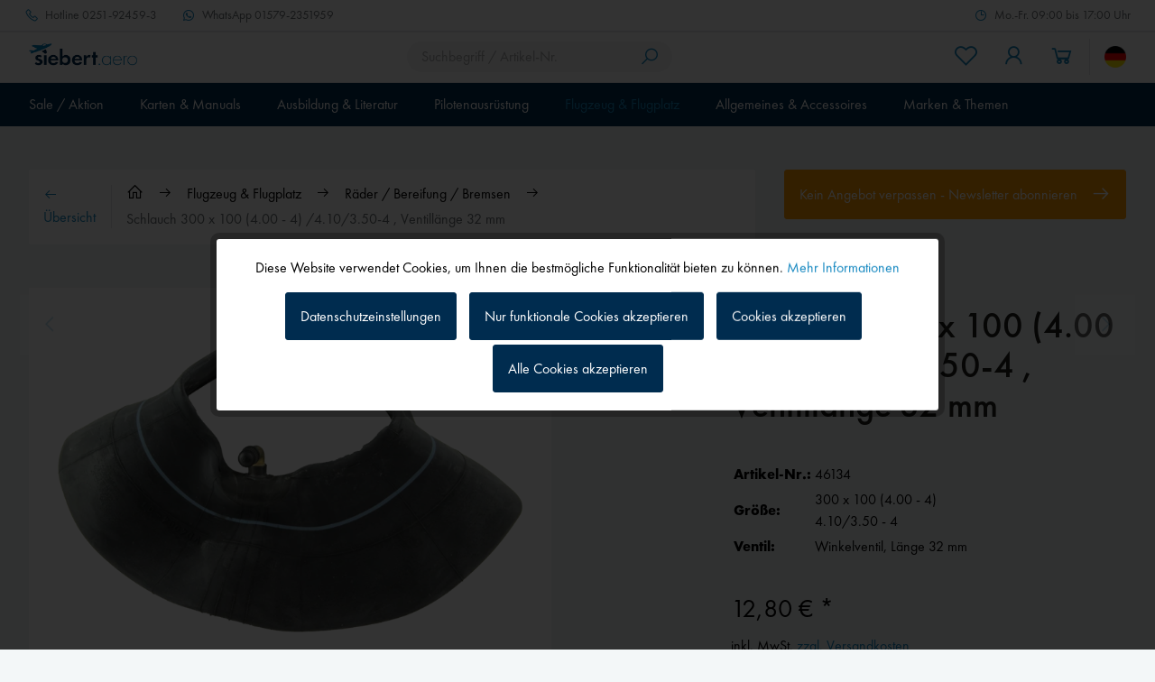

--- FILE ---
content_type: text/html; charset=UTF-8
request_url: https://www.siebert.aero/schlauch-4.00-4-4.10-3.50-4
body_size: 47435
content:
<!DOCTYPE html>
<html class="no-js" lang="de" itemscope="itemscope" itemtype="https://schema.org/WebPage">
<head>
<meta charset="utf-8">
<meta name="author" content="" />
<meta name="robots" content="index,follow" />
<meta name="revisit-after" content="15 days" />
<meta name="keywords" content="" />
<meta name="description" content="Schlauch 4.00-4, 4.10/3.50-4," />
<meta property="og:type" content="product" />
<meta property="og:site_name" content="Siebert Luftfahrtbedarf" />
<meta property="og:url" content="https://www.siebert.aero/schlauch-4.00-4-4.10-3.50-4" />
<meta property="og:title" content="Schlauch 300 x 100 (4.00 - 4) /4.10/3.50-4 , Ventillänge 32 mm | Siebert Luftfahrtbedarf" />
<meta property="og:description" content="Schlauch 4.00-4, 4.10/3.50-4," />
<meta property="og:image" content="https://www.siebert.aero/media/image/46134_IMG_0490_2023233.jpg" />
<meta property="product:brand" content="siebert.aero" />
<meta property="product:price" content="12,80" />
<meta property="product:product_link" content="https://www.siebert.aero/schlauch-4.00-4-4.10-3.50-4" />
<meta name="twitter:card" content="product" />
<meta name="twitter:site" content="Siebert Luftfahrtbedarf" />
<meta name="twitter:title" content="Schlauch 300 x 100 (4.00 - 4) /4.10/3.50-4 , Ventillänge 32 mm | Siebert Luftfahrtbedarf" />
<meta name="twitter:description" content="Schlauch 4.00-4, 4.10/3.50-4," />
<meta name="twitter:image" content="https://www.siebert.aero/media/image/46134_IMG_0490_2023233.jpg" />
<meta itemprop="copyrightHolder" content="Siebert Luftfahrtbedarf" />
<meta itemprop="copyrightYear" content="2022" />
<meta itemprop="isFamilyFriendly" content="True" />
<meta itemprop="image" content="/custom/plugins/MdcSw5SiebertTheme/Resources/Themes/Frontend/Siebert/frontend/_public/src/img/logos/logo--tablet.png" />
<meta name="viewport" content="width=device-width, initial-scale=1.0, maximum-scale=1.0, user-scalable=0">
<meta name="mobile-web-app-capable" content="yes">
<meta name="apple-mobile-web-app-title" content="Siebert Luftfahrtbedarf">
<meta name="apple-mobile-web-app-capable" content="yes">
<meta name="apple-mobile-web-app-status-bar-style" content="default">
<link rel="alternate" hreflang="de-DE" href="https://www.siebert.aero/flugzeug-und-flugplatz/raeder-bereifung-bremsen/schlauch-4.00-4-4.10-3.50-4" />
<link rel="alternate" hreflang="en-GB" href="https://www.siebert.aero/en/aircraft-and-airfield/wheels-tires-brakes/tube-300-x-100-4.00-4-4.10-3.50-4-valve-length-32-mm" />
<meta name="djwoFEEoij270292qe" content="Yes">
<link rel="apple-touch-icon-precomposed" href="/custom/plugins/MdcSw5SiebertTheme/Resources/Themes/Frontend/Siebert/frontend/_public/src/img/apple-touch-icon-precomposed.png">
<link rel="shortcut icon" href="/custom/plugins/MdcSw5SiebertTheme/Resources/Themes/Frontend/Siebert/frontend/_public/src/img/favicon.ico">
<meta name="msapplication-navbutton-color" content="#002c4f" />
<meta name="application-name" content="Siebert Luftfahrtbedarf" />
<meta name="msapplication-starturl" content="https://www.siebert.aero/" />
<meta name="msapplication-window" content="width=1024;height=768" />
<meta name="msapplication-TileImage" content="/custom/plugins/MdcSw5SiebertTheme/Resources/Themes/Frontend/Siebert/frontend/_public/src/img/win-tile-image.png">
<meta name="msapplication-TileColor" content="#002c4f">
<meta name="theme-color" content="#002c4f" />
<link rel="canonical" href="https://www.siebert.aero/schlauch-4.00-4-4.10-3.50-4" />
<title itemprop="name">Schlauch 300 x 100 (4.00 - 4) /4.10/3.50-4 , Ventillänge 32 mm | Siebert Luftfahrtbedarf</title>
<link href="/custom/plugins/MdcSw5SiebertTheme/Resources/Themes/Frontend/Siebert/frontend/_public/dist/css/style.css?time=1757591008" rel="stylesheet" type="text/css" media="all" />
<style>.etracker--details, .etracker--details-variants { display: none; }</style>
<meta name="google-site-verification" content="qza5pnsOc_DKtB2xaeZaDGhRGMoXobm6fuVBD_64kbc" />
<script>
var dreiwPiwikEventDataLayer = {
'url': '/Widgets/DreiwPiwikEventSnippet/ajaxGetProductBy'
};
</script>
</head>
<body class="is--ctl-detail is--act-index is--dwpt is--dwpe is--dwpec" >
<input type="hidden" id="jsLoadMethod" value="async">
<div data-paypalUnifiedMetaDataContainer="true" data-paypalUnifiedRestoreOrderNumberUrl="https://www.siebert.aero/widgets/PaypalUnifiedOrderNumber/restoreOrderNumber" class="is--hidden">
</div>
<script>
(function (w, k) { w[k] = window[k] || function () { (window[k].q = window[k].q || []).push(arguments) } })(window, "doofinderApp");
doofinderApp('config', 'currency', 'EUR');
manageScriptCookies(isCookieEnabled());
window.onload = function () {
$.subscribe('plugin/swCookieConsentManager/onBuildCookiePreferences', function (event, plugin, preferences) {
manageScriptCookies(preferences.groups.comfort.cookies.doofinder.active);
});
};
function isCookieEnabled() {
const preferencesCookie = document.cookie.split('; ').find(cookie => cookie.startsWith('cookiePreferences='));
const allowCookie = document.cookie.split('; ').find(cookie => cookie.startsWith('allowCookie='));
if (preferencesCookie) {
const preferences = JSON.parse(preferencesCookie.split('cookiePreferences=')[1]);
return preferences.groups.comfort.cookies.doofinder.active;
}else if(allowCookie) {
const cookie = JSON.parse(allowCookie.split('allowCookie=')[1]);
return cookie;
}
return false;
}
function manageScriptCookies(cookieEnabled) {
if (cookieEnabled) {
if (typeof Doofinder !== "undefined") {
Doofinder.enableCookies();
} else {
doofinderApp("config", "require_cookies_consent", false);
}
} else {
if (typeof Doofinder !== "undefined") {
Doofinder.disableCookies();
}
}
}
</script>
<script src="https://eu1-config.doofinder.com/2.x/515b5a9f-7916-46db-88a8-57ecdeb1815d.js" async></script>
<div id="df-bogus-cart" data-eventName="doofinder" data-add-article="true" data-showModal="false" data-addArticleUrl="https://www.siebert.aero/checkout/ajaxAddArticleCart"></div>
<div class="page-wrap">
<noscript class="noscript-main">
<div class="alert is--warning">
<div class="alert--icon">
<i class="icon--element icon--warning"></i>
</div>
<div class="alert--content">
Um Siebert&#x20;Luftfahrtbedarf in vollem Umfang nutzen zu k&ouml;nnen, empfehlen wir Ihnen Javascript in Ihrem Browser zu aktiveren.
</div>
</div>
</noscript>
<div class="header--wrapper">
<div class="service-top-bar">
<div class="container">
<ul class="navigation--list">
<li class="navigation--entry navigation--entry-hotline">
<a class="navigation--link" href="tel:0251-92459-3" title="Hotline">
<i class="icon--phone"></i>
<span class="icon--text">
<span class="icon--text-label">Hotline</span>
0251-92459-3
</span>
</a>
</li>
<li class="navigation--entry navigation--entry-whatsapp">
<a class="navigation--link" target="_blank" href="https://wa.me/4915792351959" title="WhatsApp" rel="nofollow noopener">
<i class="icon--whats-app"></i>
<span class="icon--text">
<span class="icon--text-label">WhatsApp</span>
01579-2351959
</span>
</a>
</li>
<li class="navigation--entry navigation--entry-service-time">
<span class="navigation--item">
<i class="icon--clock"></i>
<span class="icon--text">
Mo.-Fr. 09:00 bis 17:00 Uhr
</span>
</span>
</li>
</ul>
</div>
</div>
<div class="header--sticky-header uk-sticky" uk-sticky>
<div class="header--container">
<header class="header-main">
<div class="top-bar">
<div class="container block-group">
<nav class="top-bar--navigation block" role="menubar">
<div class="navigation--entry entry--service has--drop-down" role="menuitem" aria-haspopup="true" data-drop-down-menu="true">
<i class="icon--service"></i> Service/Hilfe
<ul class="service--list is--rounded" role="menu">
<li class="service--entry" role="menuitem">
<a class="service--link" href="https://www.siebert.aero/custom/index/sCustom/9" title="Über uns" >
Über uns
</a>
</li>
<li class="service--entry" role="menuitem">
<a class="service--link" href="https://www.siebert.aero/custom/index/sCustom/2" title="Hilfe / Support" >
Hilfe / Support
</a>
</li>
<li class="service--entry" role="menuitem">
<a class="service--link" href="https://www.siebert.aero/forms/index/sFid/5" title="Kontakt" target="_self">
Kontakt
</a>
</li>
<li class="service--entry" role="menuitem">
<a class="service--link" href="javascript:openCookieConsentManager()" title="Cookie-Einstellungen" >
Cookie-Einstellungen
</a>
</li>
<li class="service--entry" role="menuitem">
<a class="service--link" href="https://www.siebert.aero/custom/index/sCustom/6" title="Versand und Zahlungsbedingungen" >
Versand und Zahlungsbedingungen
</a>
</li>
<li class="service--entry" role="menuitem">
<a class="service--link" href="https://www.siebert.aero/custom/index/sCustom/8" title="Widerrufsrecht" >
Widerrufsrecht
</a>
</li>
<li class="service--entry" role="menuitem">
<a class="service--link" href="https://www.siebert.aero/custom/index/sCustom/7" title="Datenschutz" target="_parent">
Datenschutz
</a>
</li>
<li class="service--entry" role="menuitem">
<a class="service--link" href="https://www.siebert.aero/custom/index/sCustom/4" title="AGB" >
AGB
</a>
</li>
<li class="service--entry" role="menuitem">
<a class="service--link" href="https://www.siebert.aero/custom/index/sCustom/3" title="Impressum" >
Impressum
</a>
</li>
</ul>
</div>
</nav>
</div>
</div>
<div class="container">
<div class="header--navigation">
<nav class="shop--navigation shop--navigation-mobile">
<ul class="navigation--list navigation--list-mobile block-group" role="menubar">
<li class="navigation--entry entry--menu-left" role="menuitem">
<a class="entry--link entry--trigger btn is--icon-left" href="#offcanvas--left" data-offcanvas="true" data-offCanvasSelector=".sidebar-main" aria-label="Menü">
<i class="icon--menu"></i>
<span class="navigation--entry-label">Menü</span>
</a>
</li>
</ul>
</nav>
<div class="logo-main block-group" role="banner">
<div class="logo--shop block">
<a class="logo--link" href="https://www.siebert.aero/" title="Siebert Luftfahrtbedarf - zur Startseite wechseln">
<picture>
<source srcset="/custom/plugins/MdcSw5SiebertTheme/Resources/Themes/Frontend/Siebert/frontend/_public/src/img/logos/logo--tablet.png" media="(min-width: 78.75em)">
<source srcset="/custom/plugins/MdcSw5SiebertTheme/Resources/Themes/Frontend/Siebert/frontend/_public/src/img/logos/logo--tablet.png" media="(min-width: 64em)">
<source srcset="/custom/plugins/MdcSw5SiebertTheme/Resources/Themes/Frontend/Siebert/frontend/_public/src/img/logos/logo--tablet.png" media="(min-width: 48em)">
<img srcset="/custom/plugins/MdcSw5SiebertTheme/Resources/Themes/Frontend/Siebert/frontend/_public/src/img/logos/logo--mobile.png" alt="Siebert Luftfahrtbedarf - zur Startseite wechseln" />
</picture>
</a>
</div>
</div>
<nav class="shop--navigation shop--navigation-search block-group">
<ul class="navigation--list block-group" role="menubar">
<li class="navigation--entry entry--search" role="menuitem" data-search="true" aria-haspopup="true" data-minLength="3">
<a class="btn entry--link entry--trigger" href="#show-hide--search" title="Suche anzeigen / schließen" aria-label="Suche anzeigen / schließen">
<i class="icon--search"></i>
<span class="search--display">Suchen</span>
</a>
<form action="/search" method="get" class="main-search--form">
<input type="search" name="sSearch" aria-label="Suchbegriff / Artikel-Nr." class="main-search--field" autocomplete="off" autocapitalize="off" placeholder="Suchbegriff / Artikel-Nr." maxlength="30" />
<button type="submit" class="main-search--button" aria-label="Suchen">
<i class="icon--search"></i>
<span class="main-search--text">Suchen</span>
</button>
<div class="form--ajax-loader">&nbsp;</div>
</form>
<div class="main-search--results"></div>
</li>
</ul>
</nav>
<nav class="shop--navigation shop--navigation-menu block-group">
<ul class="navigation--list block-group" role="menubar">

	<li class="navigation--entry entry--notepad" role="menuitem">
        
		<a href="https://www.siebert.aero/note" title="Merkzettel" aria-label="Merkzettel" class="btn entry--link">
			<i class="icon--heart"></i>

            
			<span class="navigation--entry-label">Merkzettel</span>
		</a>
	</li>




    <li class="navigation--entry entry--account with-slt"
        role="menuitem"
        data-offcanvas="true"
        data-offCanvasSelector=".account--dropdown-navigation">
        
	<a href="https://www.siebert.aero/account"
	   title="Mein Konto"
	   aria-label="Mein Konto"
	   class="btn is--icon-left entry--link account--link">
		<i class="icon--account"></i>
        			<span class="account--display">
				Mein Konto
			</span>
        	</a>


                    
                <div class="account--dropdown-navigation">

                    
                        <div class="navigation--smartphone">
                            <div class="entry--close-off-canvas">
                                <a href="#close-account-menu"
                                   class="account--close-off-canvas"
                                   title="Menü schließen"
                                   aria-label="Menü schließen">
                                    Menü schließen <i class="icon--arrow-right"></i>
                                </a>
                            </div>
                        </div>
                    

                    
                            <div class="account--menu is--rounded is--personalized">
        
                            
                
    		
                                            <span class="navigation--headline">
                            Mein Konto
                        </span>
                                    
	

                
                <div class="account--menu-container">

                    
                        
                        <ul class="sidebar--navigation navigation--list is--level0 show--active-items">
                            
                                
                                
                                    
        	
                                                                                    <li class="navigation--entry">
                                                <span class="navigation--signin">
                                                    <a href="https://www.siebert.aero/account#hide-registration"
                                                       class="blocked--link btn is--primary navigation--signin-btn"
                                                       data-collapseTarget="#registration"
                                                       data-action="close">
                                                        Anmelden
                                                    </a>
                                                    <span class="navigation--register">
                                                        oder
                                                        <a href="https://www.siebert.aero/account#show-registration"
                                                           class="blocked--link"
                                                           data-collapseTarget="#registration"
                                                           data-action="open">
                                                            registrieren
                                                        </a>
                                                    </span>
                                                </span>
                                            </li>
                                                                            
	

                                    
                                        <li class="navigation--entry">
                                            <a href="https://www.siebert.aero/account" title="Übersicht" class="navigation--link">
                                                Übersicht
                                            </a>
                                        </li>
                                    
                                

                                
                                
                                    <li class="navigation--entry">
                                        <a href="https://www.siebert.aero/account/profile" title="Persönliche Daten" class="navigation--link" rel="nofollow">
                                            Persönliche Daten
                                        </a>
                                    </li>
                                

                                
                                
                                                                            
                                            <li class="navigation--entry">
                                                <a href="https://www.siebert.aero/address/index/sidebar/" title="Adressen" class="navigation--link" rel="nofollow">
                                                    Adressen
                                                </a>
                                            </li>
                                        
                                                                    

                                
                                
                                    <li class="navigation--entry">
                                        <a href="https://www.siebert.aero/account/payment" title="Zahlungsarten" class="navigation--link" rel="nofollow">
                                            Zahlungsarten
                                        </a>
                                    </li>
                                

                                
                                
                                    <li class="navigation--entry">
                                        <a href="https://www.siebert.aero/account/orders" title="Bestellungen" class="navigation--link" rel="nofollow">
                                            Bestellungen
                                        </a>
                                    </li>
                                

                                
                                
                                                                    

                                
                                
                                    <li class="navigation--entry">
                                        <a href="https://www.siebert.aero/note" title="Merkzettel" class="navigation--link" rel="nofollow">
                                            Merkzettel
                                        </a>
                                    </li>
                                

                                
                                
                                                                    

                                
                                
			
                                                                    
	
                            
                        </ul>
                    
                </div>
                    
    </div>
                    
                </div>
            
            </li>




	<li class="navigation--entry entry--cart" role="menuitem">
        
		<a class="btn is--icon-left entry--link cart--link" href="https://www.siebert.aero/checkout/cart" title="Warenkorb" aria-label="Warenkorb">
			<i class="icon--basket"></i>

			<span class="badge is--primary is--minimal cart--quantity is--hidden">0</span>

			<span class="cart--display cart--text">Warenkorb</span>

			<span class="cart--amount">
				0,00&nbsp;&euro; *
			</span>
		</a>
		<div class="ajax-loader">&nbsp;</div>
	</li>




</ul>

            <div class="top-bar--language navigation--entry">
            
                                    <form method="post" class="language--form">
                        
	<div class="field--select field--select-type-icon">
        			<div class="language--flag de_DE"></div>
                
			<div class="select-field">
				<select name="__shop" class="language--select" data-auto-submit="true">
                    						<option value="1" selected="selected">
                                                            Siebert
                            						</option>
                    						<option value="2" >
                                                            Siebert EN
                            						</option>
                    				</select>
			</div>
        
		<input type="hidden" name="__redirect" value="1">
        
	</div>

                    </form>
                            
        </div>
    



    

</nav>
</div>
</div>
</header>
<nav class="navigation-main">
<div class="container">
<div class="navigation--list-wrapper">
<ul class="navigation--list container" role="menubar" itemscope="itemscope" itemtype="https://schema.org/SiteNavigationElement">
<li class="navigation--entry" role="menuitem">
<a class="navigation--link has--children" href="https://www.siebert.aero/sale-aktion/" title="Sale / Aktion" aria-label="Sale / Aktion" itemprop="url">
<span itemprop="name">Sale / Aktion</span>
</a>
<ul class="navigation--list navigation--list-level-2">
<li class="navigation--entry navigation--entry-show-all-products" role="none">
<a class="navigation--link" href="https://www.siebert.aero/sale-aktion/" title="Sale / Aktion" aria-label="Sale / Aktion" itemprop="url">
Alle Produkte anzeigen
<i class="icon--arrow-right"></i>
</a>
</li>
<li class="navigation--entry" role="menuitem">
<a class="navigation--link" href="https://www.siebert.aero/garmin-smartwatches" title="NEU Garmin D2 Air X15 und D2 Air Mach 2" aria-label="NEU Garmin D2 Air X15 und D2 Air Mach 2" itemprop="url">
<span itemprop="name">NEU Garmin D2 Air X15 und D2 Air Mach 2</span>
<i class="icon--arrow-right"></i>											</a>
</li>
<li class="navigation--entry" role="menuitem">
<a class="navigation--link" href="https://www.siebert.aero/sale-aktion/neuheiten/" title="Neuheiten" aria-label="Neuheiten" itemprop="url">
<span itemprop="name">Neuheiten</span>
<i class="icon--arrow-right"></i>											</a>
</li>
<li class="navigation--entry" role="menuitem">
<a class="navigation--link" href="https://www.siebert.aero/lightspeed-profi" title="Lightspeed Berufspiloten- und Fluglehrerprogramm" aria-label="Lightspeed Berufspiloten- und Fluglehrerprogramm" itemprop="url">
<span itemprop="name">Lightspeed Berufspiloten- und Fluglehrerprogramm</span>
<i class="icon--arrow-right"></i>											</a>
</li>
<li class="navigation--entry" role="menuitem">
<a class="navigation--link" href="https://www.siebert.aero/sale-aktion/restposten-schnaeppchen/" title="Restposten / Schnäppchen" aria-label="Restposten / Schnäppchen" itemprop="url">
<span itemprop="name">Restposten / Schnäppchen</span>
<i class="icon--arrow-right"></i>											</a>
</li>
</ul>
</li>
<li class="navigation--entry" role="menuitem">
<a class="navigation--link has--children" href="https://www.siebert.aero/karten-und-manuals/" title="Karten & Manuals" aria-label="Karten & Manuals" itemprop="url">
<span itemprop="name">Karten & Manuals</span>
</a>
<ul class="navigation--list navigation--list-level-2">
<li class="navigation--entry navigation--entry-show-all-products" role="none">
<a class="navigation--link" href="https://www.siebert.aero/karten-und-manuals/" title="Karten & Manuals" aria-label="Karten & Manuals" itemprop="url">
Alle Produkte anzeigen
<i class="icon--arrow-right"></i>
</a>
</li>
<li class="navigation--entry" role="menuitem">
<a class="navigation--link" href="https://www.siebert.aero/karten-und-manuals/vfr-karten/" title="VFR-Karten" aria-label="VFR-Karten" itemprop="url">
<span itemprop="name">VFR-Karten</span>
<i class="icon--arrow-right"></i>											</a>
</li>
<li class="navigation--entry" role="menuitem">
<a class="navigation--link" href="https://www.siebert.aero/karten-und-manuals/manuals-und-digitale-karten-vfr/" title="Manuals & digitale Karten VFR" aria-label="Manuals & digitale Karten VFR" itemprop="url">
<span itemprop="name">Manuals & digitale Karten VFR</span>
<i class="icon--arrow-right"></i>											</a>
</li>
<li class="navigation--entry" role="menuitem">
<a class="navigation--link" href="https://www.siebert.aero/karten-und-manuals/lande-gutscheinheft/" title="Lande-Gutscheinheft" aria-label="Lande-Gutscheinheft" itemprop="url">
<span itemprop="name">Lande-Gutscheinheft</span>
<i class="icon--arrow-right"></i>											</a>
</li>
<li class="navigation--entry" role="menuitem">
<a class="navigation--link" href="https://www.siebert.aero/karten-und-manuals/ifr-karten/" title="IFR-Karten" aria-label="IFR-Karten" itemprop="url">
<span itemprop="name">IFR-Karten</span>
<i class="icon--arrow-right"></i>											</a>
</li>
<li class="navigation--entry" role="menuitem">
<a class="navigation--link" href="https://www.siebert.aero/karten-und-manuals/manuals-und-digitale-karten-ifr/" title="Manuals & digitale Karten IFR" aria-label="Manuals & digitale Karten IFR" itemprop="url">
<span itemprop="name">Manuals & digitale Karten IFR</span>
<i class="icon--arrow-right"></i>											</a>
</li>
<li class="navigation--entry" role="menuitem">
<a class="navigation--link" href="https://www.siebert.aero/karten-und-manuals/wandkarten/" title="Wandkarten" aria-label="Wandkarten" itemprop="url">
<span itemprop="name">Wandkarten</span>
<i class="icon--arrow-right"></i>											</a>
</li>
<li class="navigation--entry" role="menuitem">
<a class="navigation--link" href="https://www.siebert.aero/karten-und-manuals/flugplanung-moving-map/" title="Flugplanung / Moving Map" aria-label="Flugplanung / Moving Map" itemprop="url">
<span itemprop="name">Flugplanung / Moving Map</span>
<i class="icon--arrow-right"></i>											</a>
</li>
<li class="navigation--entry" role="menuitem">
<a class="navigation--link" href="https://www.siebert.aero/flugbuecher" title="Flugbücher / Formulare" aria-label="Flugbücher / Formulare" itemprop="url">
<span itemprop="name">Flugbücher / Formulare</span>
<i class="icon--arrow-right"></i>											</a>
</li>
<li class="navigation--entry" role="menuitem">
<a class="navigation--link" href="https://www.siebert.aero/karten-und-manuals/dvds/" title="DVDs" aria-label="DVDs" itemprop="url">
<span itemprop="name">DVDs</span>
<i class="icon--arrow-right"></i>											</a>
</li>
</ul>
</li>
<li class="navigation--entry" role="menuitem">
<a class="navigation--link has--children" href="https://www.siebert.aero/ausbildung" title="Ausbildung & Literatur" aria-label="Ausbildung & Literatur" itemprop="url">
<span itemprop="name">Ausbildung & Literatur</span>
</a>
<ul class="navigation--list navigation--list-level-2">
<li class="navigation--entry navigation--entry-show-all-products" role="none">
<a class="navigation--link" href="https://www.siebert.aero/ausbildung" title="Ausbildung & Literatur" aria-label="Ausbildung & Literatur" itemprop="url">
Alle Produkte anzeigen
<i class="icon--arrow-right"></i>
</a>
</li>
<li class="navigation--entry" role="menuitem">
<a class="navigation--link" href="https://www.siebert.aero/ausbildung-und-literatur/ausbildung-motorflug/" title="Ausbildung Motorflug" aria-label="Ausbildung Motorflug" itemprop="url">
<span itemprop="name">Ausbildung Motorflug</span>
<i class="icon--arrow-right"></i>											</a>
</li>
<li class="navigation--entry" role="menuitem">
<a class="navigation--link" href="https://www.siebert.aero/ausbildung-und-literatur/ausbildung-segelflug/" title="Ausbildung Segelflug" aria-label="Ausbildung Segelflug" itemprop="url">
<span itemprop="name">Ausbildung Segelflug</span>
<i class="icon--arrow-right"></i>											</a>
</li>
<li class="navigation--entry" role="menuitem">
<a class="navigation--link" href="https://www.siebert.aero/ausbildung-und-literatur/ausbildung-instrument-rating/" title="Ausbildung Instrument Rating" aria-label="Ausbildung Instrument Rating" itemprop="url">
<span itemprop="name">Ausbildung Instrument Rating</span>
<i class="icon--arrow-right"></i>											</a>
</li>
<li class="navigation--entry" role="menuitem">
<a class="navigation--link" href="https://www.siebert.aero/ausbildung-und-literatur/ausbildung-atpl/" title="Ausbildung ATPL" aria-label="Ausbildung ATPL" itemprop="url">
<span itemprop="name">Ausbildung ATPL</span>
<i class="icon--arrow-right"></i>											</a>
</li>
<li class="navigation--entry" role="menuitem">
<a class="navigation--link" href="https://www.siebert.aero/ausbildung-und-literatur/ausbildung-ultraleicht-tragschrauber/" title="Ausbildung Ultraleicht / Tragschrauber" aria-label="Ausbildung Ultraleicht / Tragschrauber" itemprop="url">
<span itemprop="name">Ausbildung Ultraleicht / Tragschrauber</span>
<i class="icon--arrow-right"></i>											</a>
</li>
<li class="navigation--entry" role="menuitem">
<a class="navigation--link" href="https://www.siebert.aero/ausbildung-und-literatur/ausbildung-hubschrauber/" title="Ausbildung Hubschrauber" aria-label="Ausbildung Hubschrauber" itemprop="url">
<span itemprop="name">Ausbildung Hubschrauber</span>
<i class="icon--arrow-right"></i>											</a>
</li>
<li class="navigation--entry" role="menuitem">
<a class="navigation--link" href="https://www.siebert.aero/ausbildung-und-literatur/azf-allgemeines-sprechfunkzeugnis/" title="AZF - Allgemeines Sprechfunkzeugnis" aria-label="AZF - Allgemeines Sprechfunkzeugnis" itemprop="url">
<span itemprop="name">AZF - Allgemeines Sprechfunkzeugnis</span>
<i class="icon--arrow-right"></i>											</a>
</li>
<li class="navigation--entry" role="menuitem">
<a class="navigation--link" href="https://www.siebert.aero/ausbildung-und-literatur/bzf-beschraenkt-gueltiges-sprechfunkzeugnis/" title="BZF - Beschränkt gültiges Sprechfunkzeugnis" aria-label="BZF - Beschränkt gültiges Sprechfunkzeugnis" itemprop="url">
<span itemprop="name">BZF - Beschränkt gültiges Sprechfunkzeugnis</span>
<i class="icon--arrow-right"></i>											</a>
</li>
<li class="navigation--entry" role="menuitem">
<a class="navigation--link" href="https://www.siebert.aero/ausbildung-und-literatur/ausbildung-us-lizenzen/" title="Ausbildung US-Lizenzen" aria-label="Ausbildung US-Lizenzen" itemprop="url">
<span itemprop="name">Ausbildung US-Lizenzen</span>
<i class="icon--arrow-right"></i>											</a>
</li>
<li class="navigation--entry" role="menuitem">
<a class="navigation--link" href="https://www.siebert.aero/ausbildung-und-literatur/ausbildung-drohnen/" title="Ausbildung Drohnen" aria-label="Ausbildung Drohnen" itemprop="url">
<span itemprop="name">Ausbildung Drohnen</span>
<i class="icon--arrow-right"></i>											</a>
</li>
<li class="navigation--entry" role="menuitem">
<a class="navigation--link" href="https://www.siebert.aero/ausbildung-und-literatur/fachliteratur-lehrbuecher/" title="Fachliteratur / Lehrbücher" aria-label="Fachliteratur / Lehrbücher" itemprop="url">
<span itemprop="name">Fachliteratur / Lehrbücher</span>
</a>
<ul class="navigation--list navigation--list-level-3">
<li class="navigation--entry" role="menuitem">
<a class="navigation--link" href="https://www.siebert.aero/ausbildung-und-literatur/fachliteratur-lehrbuecher/motorflug/" title="Motorflug" aria-label="Motorflug" itemprop="url">
<span itemprop="name">Motorflug</span>
<i class="icon--arrow-right"></i>											</a>
</li>
<li class="navigation--entry" role="menuitem">
<a class="navigation--link" href="https://www.siebert.aero/ausbildung-und-literatur/fachliteratur-lehrbuecher/segelflug/" title="Segelflug" aria-label="Segelflug" itemprop="url">
<span itemprop="name">Segelflug</span>
<i class="icon--arrow-right"></i>											</a>
</li>
<li class="navigation--entry" role="menuitem">
<a class="navigation--link" href="https://www.siebert.aero/ausbildung-und-literatur/fachliteratur-lehrbuecher/ultraleicht-tragschrauber/" title="Ultraleicht / Tragschrauber" aria-label="Ultraleicht / Tragschrauber" itemprop="url">
<span itemprop="name">Ultraleicht / Tragschrauber</span>
<i class="icon--arrow-right"></i>											</a>
</li>
<li class="navigation--entry" role="menuitem">
<a class="navigation--link" href="https://www.siebert.aero/ausbildung-und-literatur/fachliteratur-lehrbuecher/flugsicherheit/" title="Flugsicherheit" aria-label="Flugsicherheit" itemprop="url">
<span itemprop="name">Flugsicherheit</span>
<i class="icon--arrow-right"></i>											</a>
</li>
<li class="navigation--entry" role="menuitem">
<a class="navigation--link" href="https://www.siebert.aero/ausbildung-und-literatur/fachliteratur-lehrbuecher/technik-wartung-konstruktion/" title="Technik, Wartung, Konstruktion" aria-label="Technik, Wartung, Konstruktion" itemprop="url">
<span itemprop="name">Technik, Wartung, Konstruktion</span>
<i class="icon--arrow-right"></i>											</a>
</li>
<li class="navigation--entry" role="menuitem">
<a class="navigation--link" href="https://www.siebert.aero/ausbildung-und-literatur/fachliteratur-lehrbuecher/survival/" title="Survival" aria-label="Survival" itemprop="url">
<span itemprop="name">Survival</span>
<i class="icon--arrow-right"></i>											</a>
</li>
<li class="navigation--entry" role="menuitem">
<a class="navigation--link" href="https://www.siebert.aero/ausbildung-und-literatur/fachliteratur-lehrbuecher/nachschlagewerke/" title="Nachschlagewerke" aria-label="Nachschlagewerke" itemprop="url">
<span itemprop="name">Nachschlagewerke</span>
<i class="icon--arrow-right"></i>											</a>
</li>
<li class="navigation--entry" role="menuitem">
<a class="navigation--link" href="https://www.siebert.aero/ausbildung-und-literatur/fachliteratur-lehrbuecher/meteorologie/" title="Meteorologie" aria-label="Meteorologie" itemprop="url">
<span itemprop="name">Meteorologie</span>
<i class="icon--arrow-right"></i>											</a>
</li>
<li class="navigation--entry" role="menuitem">
<a class="navigation--link" href="https://www.siebert.aero/ausbildung-und-literatur/fachliteratur-lehrbuecher/mentales-training-fitness/" title="Mentales Training | Fitness" aria-label="Mentales Training | Fitness" itemprop="url">
<span itemprop="name">Mentales Training | Fitness</span>
<i class="icon--arrow-right"></i>											</a>
</li>
<li class="navigation--entry" role="menuitem">
<a class="navigation--link" href="https://www.siebert.aero/ausbildung-und-literatur/fachliteratur-lehrbuecher/luftfahrt-englisch/" title="Luftfahrt - Englisch" aria-label="Luftfahrt - Englisch" itemprop="url">
<span itemprop="name">Luftfahrt - Englisch</span>
<i class="icon--arrow-right"></i>											</a>
</li>
<li class="navigation--entry" role="menuitem">
<a class="navigation--link" href="https://www.siebert.aero/ausbildung-und-literatur/fachliteratur-lehrbuecher/instrumentenflug/" title="Instrumentenflug" aria-label="Instrumentenflug" itemprop="url">
<span itemprop="name">Instrumentenflug</span>
<i class="icon--arrow-right"></i>											</a>
</li>
<li class="navigation--entry" role="menuitem">
<a class="navigation--link" href="https://www.siebert.aero/ausbildung-und-literatur/fachliteratur-lehrbuecher/hubschrauber/" title="Hubschrauber" aria-label="Hubschrauber" itemprop="url">
<span itemprop="name">Hubschrauber</span>
<i class="icon--arrow-right"></i>											</a>
</li>
<li class="navigation--entry" role="menuitem">
<a class="navigation--link" href="https://www.siebert.aero/ausbildung-und-literatur/fachliteratur-lehrbuecher/fluglehrer/" title="Fluglehrer" aria-label="Fluglehrer" itemprop="url">
<span itemprop="name">Fluglehrer</span>
<i class="icon--arrow-right"></i>											</a>
</li>
<li class="navigation--entry" role="menuitem">
<a class="navigation--link" href="https://www.siebert.aero/ausbildung-und-literatur/fachliteratur-lehrbuecher/beruf-und-ausbildung/" title="Beruf und Ausbildung" aria-label="Beruf und Ausbildung" itemprop="url">
<span itemprop="name">Beruf und Ausbildung</span>
<i class="icon--arrow-right"></i>											</a>
</li>
<li class="navigation--entry" role="menuitem">
<a class="navigation--link" href="https://www.siebert.aero/ausbildung-und-literatur/fachliteratur-lehrbuecher/bzf/" title="BZF" aria-label="BZF" itemprop="url">
<span itemprop="name">BZF</span>
<i class="icon--arrow-right"></i>											</a>
</li>
<li class="navigation--entry" role="menuitem">
<a class="navigation--link" href="https://www.siebert.aero/ausbildung-und-literatur/fachliteratur-lehrbuecher/azf/" title="AZF" aria-label="AZF" itemprop="url">
<span itemprop="name">AZF</span>
<i class="icon--arrow-right"></i>											</a>
</li>
<li class="navigation--entry" role="menuitem">
<a class="navigation--link" href="https://www.siebert.aero/ausbildung-und-literatur/fachliteratur-lehrbuecher/atpl/" title="ATPL" aria-label="ATPL" itemprop="url">
<span itemprop="name">ATPL</span>
<i class="icon--arrow-right"></i>											</a>
</li>
</ul>
</li>
<li class="navigation--entry" role="menuitem">
<a class="navigation--link" href="https://www.siebert.aero/ausbildung-und-literatur/lernsoftware-training/" title="Lernsoftware / Training" aria-label="Lernsoftware / Training" itemprop="url">
<span itemprop="name">Lernsoftware / Training</span>
<i class="icon--arrow-right"></i>											</a>
</li>
<li class="navigation--entry" role="menuitem">
<a class="navigation--link" href="https://www.siebert.aero/ausbildung-und-literatur/flugbuecher-formulare/" title="Flugbücher / Formulare" aria-label="Flugbücher / Formulare" itemprop="url">
<span itemprop="name">Flugbücher / Formulare</span>
<i class="icon--arrow-right"></i>											</a>
</li>
<li class="navigation--entry" role="menuitem">
<a class="navigation--link" href="https://www.siebert.aero/ausbildung-und-literatur/allgemeine-literatur-dokumentationen/" title="Allgemeine Literatur / Dokumentationen" aria-label="Allgemeine Literatur / Dokumentationen" itemprop="url">
<span itemprop="name">Allgemeine Literatur / Dokumentationen</span>
</a>
<ul class="navigation--list navigation--list-level-3">
<li class="navigation--entry" role="menuitem">
<a class="navigation--link" href="https://www.siebert.aero/ausbildung-und-literatur/allgemeine-literatur-dokumentationen/airliner/" title="Airliner" aria-label="Airliner" itemprop="url">
<span itemprop="name">Airliner</span>
<i class="icon--arrow-right"></i>											</a>
</li>
<li class="navigation--entry" role="menuitem">
<a class="navigation--link" href="https://www.siebert.aero/ausbildung-und-literatur/allgemeine-literatur-dokumentationen/humour/" title="Humour" aria-label="Humour" itemprop="url">
<span itemprop="name">Humour</span>
<i class="icon--arrow-right"></i>											</a>
</li>
<li class="navigation--entry" role="menuitem">
<a class="navigation--link" href="https://www.siebert.aero/ausbildung-und-literatur/allgemeine-literatur-dokumentationen/luftfahrtgeschichte/" title="Luftfahrtgeschichte" aria-label="Luftfahrtgeschichte" itemprop="url">
<span itemprop="name">Luftfahrtgeschichte</span>
<i class="icon--arrow-right"></i>											</a>
</li>
<li class="navigation--entry" role="menuitem">
<a class="navigation--link" href="https://www.siebert.aero/ausbildung-und-literatur/allgemeine-literatur-dokumentationen/reiseberichte-erlebnisse-biographien/" title="Reiseberichte, Erlebnisse, Biographien" aria-label="Reiseberichte, Erlebnisse, Biographien" itemprop="url">
<span itemprop="name">Reiseberichte, Erlebnisse, Biographien</span>
<i class="icon--arrow-right"></i>											</a>
</li>
<li class="navigation--entry" role="menuitem">
<a class="navigation--link" href="https://www.siebert.aero/ausbildung-und-literatur/allgemeine-literatur-dokumentationen/unterhaltsames-und-informatives/" title="Unterhaltsames & Informatives" aria-label="Unterhaltsames & Informatives" itemprop="url">
<span itemprop="name">Unterhaltsames & Informatives</span>
<i class="icon--arrow-right"></i>											</a>
</li>
<li class="navigation--entry" role="menuitem">
<a class="navigation--link" href="https://www.siebert.aero/ausbildung-und-literatur/allgemeine-literatur-dokumentationen/typenbuecher/" title="Typenbücher" aria-label="Typenbücher" itemprop="url">
<span itemprop="name">Typenbücher</span>
<i class="icon--arrow-right"></i>											</a>
</li>
</ul>
</li>
<li class="navigation--entry" role="menuitem">
<a class="navigation--link" href="https://www.siebert.aero/ausbildung-und-literatur/dvds/" title="DVDs" aria-label="DVDs" itemprop="url">
<span itemprop="name">DVDs</span>
<i class="icon--arrow-right"></i>											</a>
</li>
</ul>
</li>
<li class="navigation--entry" role="menuitem">
<a class="navigation--link has--children" href="https://www.siebert.aero/pilotenausruestung/" title="Pilotenausrüstung" aria-label="Pilotenausrüstung" itemprop="url">
<span itemprop="name">Pilotenausrüstung</span>
</a>
<ul class="navigation--list navigation--list-level-2">
<li class="navigation--entry navigation--entry-show-all-products" role="none">
<a class="navigation--link" href="https://www.siebert.aero/pilotenausruestung/" title="Pilotenausrüstung" aria-label="Pilotenausrüstung" itemprop="url">
Alle Produkte anzeigen
<i class="icon--arrow-right"></i>
</a>
</li>
<li class="navigation--entry" role="menuitem">
<a class="navigation--link" href="https://www.siebert.aero/pilotenausruestung/headsets/" title="Headsets" aria-label="Headsets" itemprop="url">
<span itemprop="name">Headsets</span>
<i class="icon--arrow-right"></i>											</a>
</li>
<li class="navigation--entry" role="menuitem">
<a class="navigation--link" href="https://www.siebert.aero/headset-zubehoer" title="Headset-Zubehör" aria-label="Headset-Zubehör" itemprop="url">
<span itemprop="name">Headset-Zubehör</span>
<i class="icon--arrow-right"></i>											</a>
</li>
<li class="navigation--entry" role="menuitem">
<a class="navigation--link" href="https://www.siebert.aero/pilotenausruestung/intercoms/" title="Intercoms" aria-label="Intercoms" itemprop="url">
<span itemprop="name">Intercoms</span>
<i class="icon--arrow-right"></i>											</a>
</li>
<li class="navigation--entry" role="menuitem">
<a class="navigation--link" href="https://www.siebert.aero/pilotenausruestung/handfunkgeraete/" title="Handfunkgeräte" aria-label="Handfunkgeräte" itemprop="url">
<span itemprop="name">Handfunkgeräte</span>
<i class="icon--arrow-right"></i>											</a>
</li>
<li class="navigation--entry" role="menuitem">
<a class="navigation--link" href="https://www.siebert.aero/handfunkzubehoer" title="Zubehör für Handfunkgeräte" aria-label="Zubehör für Handfunkgeräte" itemprop="url">
<span itemprop="name">Zubehör für Handfunkgeräte</span>
<i class="icon--arrow-right"></i>											</a>
</li>
<li class="navigation--entry" role="menuitem">
<a class="navigation--link" href="https://www.siebert.aero/pilotenausruestung/mobile-geraete/" title="Mobile Geräte" aria-label="Mobile Geräte" itemprop="url">
<span itemprop="name">Mobile Geräte</span>
<i class="icon--arrow-right"></i>											</a>
</li>
<li class="navigation--entry" role="menuitem">
<a class="navigation--link" href="https://www.siebert.aero/navigationsgeraete" title="Navigationsgeräte" aria-label="Navigationsgeräte" itemprop="url">
<span itemprop="name">Navigationsgeräte</span>
<i class="icon--arrow-right"></i>											</a>
</li>
<li class="navigation--entry" role="menuitem">
<a class="navigation--link" href="https://www.siebert.aero/pilotenausruestung/gps-und-zubehoer/" title="GPS & Zubehör" aria-label="GPS & Zubehör" itemprop="url">
<span itemprop="name">GPS & Zubehör</span>
<i class="icon--arrow-right"></i>											</a>
</li>
<li class="navigation--entry" role="menuitem">
<a class="navigation--link" href="https://www.siebert.aero/cockpitzubehoer" title="Cockpitzubehör" aria-label="Cockpitzubehör" itemprop="url">
<span itemprop="name">Cockpitzubehör</span>
<i class="icon--arrow-right"></i>											</a>
</li>
<li class="navigation--entry" role="menuitem">
<a class="navigation--link" href="https://www.siebert.aero/ram-mounts-shop" title="RAM Mounts Befestigungssysteme" aria-label="RAM Mounts Befestigungssysteme" itemprop="url">
<span itemprop="name">RAM Mounts Befestigungssysteme</span>
<i class="icon--arrow-right"></i>											</a>
</li>
<li class="navigation--entry" role="menuitem">
<a class="navigation--link" href="https://www.siebert.aero/zubehoer_efb" title="Zubehör für Apple iPad / iPhone / Tablets" aria-label="Zubehör für Apple iPad / iPhone / Tablets" itemprop="url">
<span itemprop="name">Zubehör für Apple iPad / iPhone / Tablets</span>
<i class="icon--arrow-right"></i>											</a>
</li>
<li class="navigation--entry" role="menuitem">
<a class="navigation--link" href="https://www.siebert.aero/kniebretter" title="Kniebretter" aria-label="Kniebretter" itemprop="url">
<span itemprop="name">Kniebretter</span>
<i class="icon--arrow-right"></i>											</a>
</li>
<li class="navigation--entry" role="menuitem">
<a class="navigation--link" href="https://www.siebert.aero/pilotentaschen" title="Koffer / Taschen" aria-label="Koffer / Taschen" itemprop="url">
<span itemprop="name">Koffer / Taschen</span>
<i class="icon--arrow-right"></i>											</a>
</li>
<li class="navigation--entry" role="menuitem">
<a class="navigation--link" href="https://www.siebert.aero/pilotenausruestung/brillen/" title="Brillen" aria-label="Brillen" itemprop="url">
<span itemprop="name">Brillen</span>
<i class="icon--arrow-right"></i>											</a>
</li>
<li class="navigation--entry" role="menuitem">
<a class="navigation--link" href="https://www.siebert.aero/fliegerbekleidung" title="Bekleidung" aria-label="Bekleidung" itemprop="url">
<span itemprop="name">Bekleidung</span>
</a>
<ul class="navigation--list navigation--list-level-3">
<li class="navigation--entry" role="menuitem">
<a class="navigation--link" href="https://www.siebert.aero/pilotenausruestung/bekleidung/jacken/" title="Jacken" aria-label="Jacken" itemprop="url">
<span itemprop="name">Jacken</span>
<i class="icon--arrow-right"></i>											</a>
</li>
<li class="navigation--entry" role="menuitem">
<a class="navigation--link" href="https://www.siebert.aero/pilotenausruestung/bekleidung/overalls/" title="Overalls" aria-label="Overalls" itemprop="url">
<span itemprop="name">Overalls</span>
<i class="icon--arrow-right"></i>											</a>
</li>
<li class="navigation--entry" role="menuitem">
<a class="navigation--link" href="https://www.siebert.aero/pilotenausruestung/bekleidung/hemden-t-shirts-sweatshirts/" title="Hemden / T-Shirts / Sweatshirts" aria-label="Hemden / T-Shirts / Sweatshirts" itemprop="url">
<span itemprop="name">Hemden / T-Shirts / Sweatshirts</span>
<i class="icon--arrow-right"></i>											</a>
</li>
<li class="navigation--entry" role="menuitem">
<a class="navigation--link" href="https://www.siebert.aero/pilotenausruestung/bekleidung/fliegerhuete-caps/" title="Fliegerhüte / Caps" aria-label="Fliegerhüte / Caps" itemprop="url">
<span itemprop="name">Fliegerhüte / Caps</span>
<i class="icon--arrow-right"></i>											</a>
</li>
<li class="navigation--entry" role="menuitem">
<a class="navigation--link" href="https://www.siebert.aero/pilotenausruestung/bekleidung/krawatten/" title="Krawatten" aria-label="Krawatten" itemprop="url">
<span itemprop="name">Krawatten</span>
<i class="icon--arrow-right"></i>											</a>
</li>
</ul>
</li>
<li class="navigation--entry" role="menuitem">
<a class="navigation--link" href="https://www.siebert.aero/pilotenausruestung/fliegeruhren/" title="Fliegeruhren" aria-label="Fliegeruhren" itemprop="url">
<span itemprop="name">Fliegeruhren</span>
<i class="icon--arrow-right"></i>											</a>
</li>
</ul>
</li>
<li class="navigation--entry is--active" role="menuitem">
<a class="navigation--link is--active has--children" href="https://www.siebert.aero/flugzeug-und-flugplatz/" title="Flugzeug & Flugplatz" aria-label="Flugzeug & Flugplatz" itemprop="url">
<span itemprop="name">Flugzeug & Flugplatz</span>
</a>
<ul class="navigation--list navigation--list-level-2">
<li class="navigation--entry navigation--entry-show-all-products" role="none">
<a class="navigation--link" href="https://www.siebert.aero/flugzeug-und-flugplatz/" title="Flugzeug & Flugplatz" aria-label="Flugzeug & Flugplatz" itemprop="url">
Alle Produkte anzeigen
<i class="icon--arrow-right"></i>
</a>
</li>
<li class="navigation--entry" role="menuitem">
<a class="navigation--link" href="https://www.siebert.aero/flugzeug-und-flugplatz/flugzeugzubehoer/" title="Flugzeugzubehör" aria-label="Flugzeugzubehör" itemprop="url">
<span itemprop="name">Flugzeugzubehör</span>
<i class="icon--arrow-right"></i>											</a>
</li>
<li class="navigation--entry" role="menuitem">
<a class="navigation--link" href="https://www.siebert.aero/flugzeug-und-flugplatz/oel/" title="Öl" aria-label="Öl" itemprop="url">
<span itemprop="name">Öl</span>
<i class="icon--arrow-right"></i>											</a>
</li>
<li class="navigation--entry is--active" role="menuitem">
<a class="navigation--link is--active" href="https://www.siebert.aero/flugzeugreifen" title="Räder / Bereifung / Bremsen" aria-label="Räder / Bereifung / Bremsen" itemprop="url">
<span itemprop="name">Räder / Bereifung / Bremsen</span>
<i class="icon--arrow-right"></i>											</a>
</li>
<li class="navigation--entry" role="menuitem">
<a class="navigation--link" href="https://www.siebert.aero/flugzeug-und-flugplatz/flugzeugpflege/" title="Flugzeugpflege" aria-label="Flugzeugpflege" itemprop="url">
<span itemprop="name">Flugzeugpflege</span>
<i class="icon--arrow-right"></i>											</a>
</li>
<li class="navigation--entry" role="menuitem">
<a class="navigation--link" href="https://www.siebert.aero/kollisionswarnung" title="Kollisionswarnung / FLARM" aria-label="Kollisionswarnung / FLARM" itemprop="url">
<span itemprop="name">Kollisionswarnung / FLARM</span>
<i class="icon--arrow-right"></i>											</a>
</li>
<li class="navigation--entry" role="menuitem">
<a class="navigation--link" href="https://www.siebert.aero/flugzeug-und-flugplatz/positionsleuchten-acl/" title="Positionsleuchten / ACL" aria-label="Positionsleuchten / ACL" itemprop="url">
<span itemprop="name">Positionsleuchten / ACL</span>
<i class="icon--arrow-right"></i>											</a>
</li>
<li class="navigation--entry" role="menuitem">
<a class="navigation--link" href="https://www.siebert.aero/sicherheit" title="Sicherheitsausrüstung" aria-label="Sicherheitsausrüstung" itemprop="url">
<span itemprop="name">Sicherheitsausrüstung</span>
<i class="icon--arrow-right"></i>											</a>
</li>
<li class="navigation--entry" role="menuitem">
<a class="navigation--link" href="https://www.siebert.aero/flugzeug-und-flugplatz/bordinstrumente/" title="Bordinstrumente" aria-label="Bordinstrumente" itemprop="url">
<span itemprop="name">Bordinstrumente</span>
</a>
<ul class="navigation--list navigation--list-level-3">
<li class="navigation--entry" role="menuitem">
<a class="navigation--link" href="https://www.siebert.aero/flugzeug-und-flugplatz/bordinstrumente/hoehenmesser/" title="Höhenmesser" aria-label="Höhenmesser" itemprop="url">
<span itemprop="name">Höhenmesser</span>
<i class="icon--arrow-right"></i>											</a>
</li>
<li class="navigation--entry" role="menuitem">
<a class="navigation--link" href="https://www.siebert.aero/flugzeug-und-flugplatz/bordinstrumente/fahrtmesser/" title="Fahrtmesser" aria-label="Fahrtmesser" itemprop="url">
<span itemprop="name">Fahrtmesser</span>
<i class="icon--arrow-right"></i>											</a>
</li>
<li class="navigation--entry" role="menuitem">
<a class="navigation--link" href="https://www.siebert.aero/flugzeug-und-flugplatz/bordinstrumente/variometer/" title="Variometer" aria-label="Variometer" itemprop="url">
<span itemprop="name">Variometer</span>
<i class="icon--arrow-right"></i>											</a>
</li>
<li class="navigation--entry" role="menuitem">
<a class="navigation--link" href="https://www.siebert.aero/flugzeug-und-flugplatz/bordinstrumente/elektronische-mehrfachinstrumente/" title="Elektronische Mehrfachinstrumente" aria-label="Elektronische Mehrfachinstrumente" itemprop="url">
<span itemprop="name">Elektronische Mehrfachinstrumente</span>
<i class="icon--arrow-right"></i>											</a>
</li>
<li class="navigation--entry" role="menuitem">
<a class="navigation--link" href="https://www.siebert.aero/flugzeug-und-flugplatz/bordinstrumente/bordinstrumente-allgemein/" title="Bordinstrumente Allgemein" aria-label="Bordinstrumente Allgemein" itemprop="url">
<span itemprop="name">Bordinstrumente Allgemein</span>
<i class="icon--arrow-right"></i>											</a>
</li>
<li class="navigation--entry" role="menuitem">
<a class="navigation--link" href="https://www.siebert.aero/flugzeug-und-flugplatz/bordinstrumente/instrumentenzubehoer/" title="Instrumentenzubehör" aria-label="Instrumentenzubehör" itemprop="url">
<span itemprop="name">Instrumentenzubehör</span>
<i class="icon--arrow-right"></i>											</a>
</li>
<li class="navigation--entry" role="menuitem">
<a class="navigation--link" href="https://www.siebert.aero/flugzeug-und-flugplatz/bordinstrumente/druckabnahmen/" title="Druckabnahmen" aria-label="Druckabnahmen" itemprop="url">
<span itemprop="name">Druckabnahmen</span>
<i class="icon--arrow-right"></i>											</a>
</li>
</ul>
</li>
<li class="navigation--entry" role="menuitem">
<a class="navigation--link" href="https://www.siebert.aero/flugzeug-und-flugplatz/flugfunk-avionik-stromversorgung/" title="Flugfunk / Avionik / Stromversorgung" aria-label="Flugfunk / Avionik / Stromversorgung" itemprop="url">
<span itemprop="name">Flugfunk / Avionik / Stromversorgung</span>
</a>
<ul class="navigation--list navigation--list-level-3">
<li class="navigation--entry" role="menuitem">
<a class="navigation--link" href="https://www.siebert.aero/flugzeug-und-flugplatz/flugfunk-avionik-stromversorgung/funkgeraete/" title="Funkgeräte" aria-label="Funkgeräte" itemprop="url">
<span itemprop="name">Funkgeräte</span>
<i class="icon--arrow-right"></i>											</a>
</li>
<li class="navigation--entry" role="menuitem">
<a class="navigation--link" href="https://www.siebert.aero/flugzeug-und-flugplatz/flugfunk-avionik-stromversorgung/transponder/" title="Transponder" aria-label="Transponder" itemprop="url">
<span itemprop="name">Transponder</span>
<i class="icon--arrow-right"></i>											</a>
</li>
<li class="navigation--entry" role="menuitem">
<a class="navigation--link" href="https://www.siebert.aero/flugzeug-und-flugplatz/flugfunk-avionik-stromversorgung/navcoms/" title="NAV/COMs" aria-label="NAV/COMs" itemprop="url">
<span itemprop="name">NAV/COMs</span>
<i class="icon--arrow-right"></i>											</a>
</li>
<li class="navigation--entry" role="menuitem">
<a class="navigation--link" href="https://www.siebert.aero/flugzeug-und-flugplatz/flugfunk-avionik-stromversorgung/aufschaltanlagen/" title="Aufschaltanlagen" aria-label="Aufschaltanlagen" itemprop="url">
<span itemprop="name">Aufschaltanlagen</span>
<i class="icon--arrow-right"></i>											</a>
</li>
<li class="navigation--entry" role="menuitem">
<a class="navigation--link" href="https://www.siebert.aero/flugzeug-und-flugplatz/flugfunk-avionik-stromversorgung/komplett-kombipakete/" title="Komplett- / Kombipakete" aria-label="Komplett- / Kombipakete" itemprop="url">
<span itemprop="name">Komplett- / Kombipakete</span>
<i class="icon--arrow-right"></i>											</a>
</li>
<li class="navigation--entry" role="menuitem">
<a class="navigation--link" href="https://www.siebert.aero/flugzeug-und-flugplatz/flugfunk-avionik-stromversorgung/antennen/" title="Antennen" aria-label="Antennen" itemprop="url">
<span itemprop="name">Antennen</span>
<i class="icon--arrow-right"></i>											</a>
</li>
<li class="navigation--entry" role="menuitem">
<a class="navigation--link" href="https://www.siebert.aero/flugzeug-und-flugplatz/flugfunk-avionik-stromversorgung/avionik-zubehoer/" title="Avionik-Zubehör" aria-label="Avionik-Zubehör" itemprop="url">
<span itemprop="name">Avionik-Zubehör</span>
<i class="icon--arrow-right"></i>											</a>
</li>
<li class="navigation--entry" role="menuitem">
<a class="navigation--link" href="https://www.siebert.aero/flugzeug-und-flugplatz/flugfunk-avionik-stromversorgung/segelflug-stromversorgung/" title="Segelflug-Stromversorgung" aria-label="Segelflug-Stromversorgung" itemprop="url">
<span itemprop="name">Segelflug-Stromversorgung</span>
<i class="icon--arrow-right"></i>											</a>
</li>
</ul>
</li>
<li class="navigation--entry" role="menuitem">
<a class="navigation--link" href="https://www.siebert.aero/sauerstoff" title="Sauerstoff" aria-label="Sauerstoff" itemprop="url">
<span itemprop="name">Sauerstoff</span>
<i class="icon--arrow-right"></i>											</a>
</li>
<li class="navigation--entry" role="menuitem">
<a class="navigation--link" href="https://www.siebert.aero/flugzeugwartung" title="Flugzeugbau & -wartung" aria-label="Flugzeugbau & -wartung" itemprop="url">
<span itemprop="name">Flugzeugbau & -wartung</span>
</a>
<ul class="navigation--list navigation--list-level-3">
<li class="navigation--entry" role="menuitem">
<a class="navigation--link" href="https://www.siebert.aero/flugzeug-und-flugplatz/flugzeugbau-und-wartung/glas-und-kohlefaser/" title="Glas- und Kohlefaser" aria-label="Glas- und Kohlefaser" itemprop="url">
<span itemprop="name">Glas- und Kohlefaser</span>
<i class="icon--arrow-right"></i>											</a>
</li>
<li class="navigation--entry" role="menuitem">
<a class="navigation--link" href="https://www.siebert.aero/flugzeug-und-flugplatz/flugzeugbau-und-wartung/stahlrohr/" title="Stahlrohr" aria-label="Stahlrohr" itemprop="url">
<span itemprop="name">Stahlrohr</span>
<i class="icon--arrow-right"></i>											</a>
</li>
<li class="navigation--entry" role="menuitem">
<a class="navigation--link" href="https://www.siebert.aero/flugzeug-und-flugplatz/flugzeugbau-und-wartung/holz/" title="Holz" aria-label="Holz" itemprop="url">
<span itemprop="name">Holz</span>
<i class="icon--arrow-right"></i>											</a>
</li>
<li class="navigation--entry" role="menuitem">
<a class="navigation--link" href="https://www.siebert.aero/flugzeug-und-flugplatz/flugzeugbau-und-wartung/bespannstoffe/" title="Bespannstoffe" aria-label="Bespannstoffe" itemprop="url">
<span itemprop="name">Bespannstoffe</span>
<i class="icon--arrow-right"></i>											</a>
</li>
<li class="navigation--entry" role="menuitem">
<a class="navigation--link" href="https://www.siebert.aero/flugzeug-und-flugplatz/flugzeugbau-und-wartung/lacke-farben-harze-leim/" title="Lacke / Farben / Harze / Leim" aria-label="Lacke / Farben / Harze / Leim" itemprop="url">
<span itemprop="name">Lacke / Farben / Harze / Leim</span>
<i class="icon--arrow-right"></i>											</a>
</li>
<li class="navigation--entry" role="menuitem">
<a class="navigation--link" href="https://www.siebert.aero/flugzeug-und-flugplatz/flugzeugbau-und-wartung/schrauben-muttern-u-scheiben/" title="Schrauben / Muttern / U-Scheiben" aria-label="Schrauben / Muttern / U-Scheiben" itemprop="url">
<span itemprop="name">Schrauben / Muttern / U-Scheiben</span>
<i class="icon--arrow-right"></i>											</a>
</li>
<li class="navigation--entry" role="menuitem">
<a class="navigation--link" href="https://www.siebert.aero/flugzeug-und-flugplatz/flugzeugbau-und-wartung/splintbolzen-splinte/" title="Splintbolzen / Splinte" aria-label="Splintbolzen / Splinte" itemprop="url">
<span itemprop="name">Splintbolzen / Splinte</span>
<i class="icon--arrow-right"></i>											</a>
</li>
<li class="navigation--entry" role="menuitem">
<a class="navigation--link" href="https://www.siebert.aero/flugzeug-und-flugplatz/flugzeugbau-und-wartung/federstecker-fokkernadeln-sicherungsdraht/" title="Federstecker / Fokkernadeln / Sicherungsdraht" aria-label="Federstecker / Fokkernadeln / Sicherungsdraht" itemprop="url">
<span itemprop="name">Federstecker / Fokkernadeln / Sicherungsdraht</span>
<i class="icon--arrow-right"></i>											</a>
</li>
<li class="navigation--entry" role="menuitem">
<a class="navigation--link" href="https://www.siebert.aero/flugzeug-und-flugplatz/flugzeugbau-und-wartung/kugellager/" title="Kugellager" aria-label="Kugellager" itemprop="url">
<span itemprop="name">Kugellager</span>
<i class="icon--arrow-right"></i>											</a>
</li>
<li class="navigation--entry" role="menuitem">
<a class="navigation--link" href="https://www.siebert.aero/flugzeug-und-flugplatz/flugzeugbau-und-wartung/steuerseile-seilzubehoer/" title="Steuerseile / Seilzubehör" aria-label="Steuerseile / Seilzubehör" itemprop="url">
<span itemprop="name">Steuerseile / Seilzubehör</span>
<i class="icon--arrow-right"></i>											</a>
</li>
<li class="navigation--entry" role="menuitem">
<a class="navigation--link" href="https://www.siebert.aero/flugzeug-und-flugplatz/flugzeugbau-und-wartung/flaggen-beschriftungen/" title="Flaggen / Beschriftungen" aria-label="Flaggen / Beschriftungen" itemprop="url">
<span itemprop="name">Flaggen / Beschriftungen</span>
<i class="icon--arrow-right"></i>											</a>
</li>
<li class="navigation--entry" role="menuitem">
<a class="navigation--link" href="https://www.siebert.aero/flugzeug-und-flugplatz/flugzeugbau-und-wartung/flugzeugbaender/" title="Flugzeugbänder" aria-label="Flugzeugbänder" itemprop="url">
<span itemprop="name">Flugzeugbänder</span>
<i class="icon--arrow-right"></i>											</a>
</li>
<li class="navigation--entry" role="menuitem">
<a class="navigation--link" href="https://www.siebert.aero/flugzeug-und-flugplatz/flugzeugbau-und-wartung/flaechensporne-und-flaechenraeder-fuer-segelflugzeuge/" title="Flächensporne und Flächenräder für Segelflugzeuge" aria-label="Flächensporne und Flächenräder für Segelflugzeuge" itemprop="url">
<span itemprop="name">Flächensporne und Flächenräder für Segelflugzeuge</span>
<i class="icon--arrow-right"></i>											</a>
</li>
<li class="navigation--entry" role="menuitem">
<a class="navigation--link" href="https://www.siebert.aero/flugzeug-und-flugplatz/flugzeugbau-und-wartung/fensterschienen/" title="Fensterschienen" aria-label="Fensterschienen" itemprop="url">
<span itemprop="name">Fensterschienen</span>
<i class="icon--arrow-right"></i>											</a>
</li>
<li class="navigation--entry" role="menuitem">
<a class="navigation--link" href="https://www.siebert.aero/flugzeug-und-flugplatz/flugzeugbau-und-wartung/schleppkupplungen/" title="Schleppkupplungen" aria-label="Schleppkupplungen" itemprop="url">
<span itemprop="name">Schleppkupplungen</span>
<i class="icon--arrow-right"></i>											</a>
</li>
<li class="navigation--entry" role="menuitem">
<a class="navigation--link" href="https://www.siebert.aero/flugzeug-und-flugplatz/flugzeugbau-und-wartung/werkzeuge/" title="Werkzeuge" aria-label="Werkzeuge" itemprop="url">
<span itemprop="name">Werkzeuge</span>
<i class="icon--arrow-right"></i>											</a>
</li>
</ul>
</li>
<li class="navigation--entry" role="menuitem">
<a class="navigation--link" href="https://www.siebert.aero/flugzeug-und-flugplatz/zuendkerzen/" title="Zündkerzen" aria-label="Zündkerzen" itemprop="url">
<span itemprop="name">Zündkerzen</span>
<i class="icon--arrow-right"></i>											</a>
</li>
<li class="navigation--entry" role="menuitem">
<a class="navigation--link" href="https://www.siebert.aero/seilzubehoer" title="Seile & Zubehör" aria-label="Seile & Zubehör" itemprop="url">
<span itemprop="name">Seile & Zubehör</span>
<i class="icon--arrow-right"></i>											</a>
</li>
<li class="navigation--entry" role="menuitem">
<a class="navigation--link" href="https://www.siebert.aero/windsaecke" title="Windsäcke" aria-label="Windsäcke" itemprop="url">
<span itemprop="name">Windsäcke</span>
<i class="icon--arrow-right"></i>											</a>
</li>
<li class="navigation--entry" role="menuitem">
<a class="navigation--link" href="https://www.siebert.aero/flugzeug-und-flugplatz/landebahn-und-rollwegmarkierungen/" title="Landebahn- & Rollwegmarkierungen" aria-label="Landebahn- & Rollwegmarkierungen" itemprop="url">
<span itemprop="name">Landebahn- & Rollwegmarkierungen</span>
<i class="icon--arrow-right"></i>											</a>
</li>
</ul>
</li>
<li class="navigation--entry" role="menuitem">
<a class="navigation--link has--children" href="https://www.siebert.aero/allgemeines-und-accessoires/" title="Allgemeines & Accessoires" aria-label="Allgemeines & Accessoires" itemprop="url">
<span itemprop="name">Allgemeines & Accessoires</span>
</a>
<ul class="navigation--list navigation--list-level-2">
<li class="navigation--entry navigation--entry-show-all-products" role="none">
<a class="navigation--link" href="https://www.siebert.aero/allgemeines-und-accessoires/" title="Allgemeines & Accessoires" aria-label="Allgemeines & Accessoires" itemprop="url">
Alle Produkte anzeigen
<i class="icon--arrow-right"></i>
</a>
</li>
<li class="navigation--entry" role="menuitem">
<a class="navigation--link" href="https://www.siebert.aero/kalender2026" title="Kalender 2026" aria-label="Kalender 2026" itemprop="url">
<span itemprop="name">Kalender 2026</span>
<i class="icon--arrow-right"></i>											</a>
</li>
<li class="navigation--entry" role="menuitem">
<a class="navigation--link" href="https://www.siebert.aero/allgemeines-und-accessoires/allgemeine-literatur-dokumentationen/" title="Allgemeine Literatur / Dokumentationen" aria-label="Allgemeine Literatur / Dokumentationen" itemprop="url">
<span itemprop="name">Allgemeine Literatur / Dokumentationen</span>
</a>
<ul class="navigation--list navigation--list-level-3">
<li class="navigation--entry" role="menuitem">
<a class="navigation--link" href="https://www.siebert.aero/allgemeines-und-accessoires/allgemeine-literatur-dokumentationen/airliner/" title="Airliner" aria-label="Airliner" itemprop="url">
<span itemprop="name">Airliner</span>
<i class="icon--arrow-right"></i>											</a>
</li>
<li class="navigation--entry" role="menuitem">
<a class="navigation--link" href="https://www.siebert.aero/allgemeines-und-accessoires/allgemeine-literatur-dokumentationen/humor/" title="Humor" aria-label="Humor" itemprop="url">
<span itemprop="name">Humor</span>
<i class="icon--arrow-right"></i>											</a>
</li>
<li class="navigation--entry" role="menuitem">
<a class="navigation--link" href="https://www.siebert.aero/allgemeines-und-accessoires/allgemeine-literatur-dokumentationen/luftfahrtgeschichte/" title="Luftfahrtgeschichte" aria-label="Luftfahrtgeschichte" itemprop="url">
<span itemprop="name">Luftfahrtgeschichte</span>
<i class="icon--arrow-right"></i>											</a>
</li>
<li class="navigation--entry" role="menuitem">
<a class="navigation--link" href="https://www.siebert.aero/allgemeines-und-accessoires/allgemeine-literatur-dokumentationen/reiseberichte-erlebnisse-biographien/" title="Reiseberichte, Erlebnisse, Biographien" aria-label="Reiseberichte, Erlebnisse, Biographien" itemprop="url">
<span itemprop="name">Reiseberichte, Erlebnisse, Biographien</span>
<i class="icon--arrow-right"></i>											</a>
</li>
<li class="navigation--entry" role="menuitem">
<a class="navigation--link" href="https://www.siebert.aero/allgemeines-und-accessoires/allgemeine-literatur-dokumentationen/unterhaltsames-und-informatives/" title="Unterhaltsames & Informatives" aria-label="Unterhaltsames & Informatives" itemprop="url">
<span itemprop="name">Unterhaltsames & Informatives</span>
<i class="icon--arrow-right"></i>											</a>
</li>
<li class="navigation--entry" role="menuitem">
<a class="navigation--link" href="https://www.siebert.aero/allgemeines-und-accessoires/allgemeine-literatur-dokumentationen/typenbuecher/" title="Typenbücher" aria-label="Typenbücher" itemprop="url">
<span itemprop="name">Typenbücher</span>
<i class="icon--arrow-right"></i>											</a>
</li>
</ul>
</li>
<li class="navigation--entry" role="menuitem">
<a class="navigation--link" href="https://www.siebert.aero/allgemeines-und-accessoires/cessna-und-boeing-classic-kollektion/" title="Cessna & Boeing Classic Kollektion" aria-label="Cessna & Boeing Classic Kollektion" itemprop="url">
<span itemprop="name">Cessna & Boeing Classic Kollektion</span>
<i class="icon--arrow-right"></i>											</a>
</li>
<li class="navigation--entry" role="menuitem">
<a class="navigation--link" href="https://www.siebert.aero/allgemeines-und-accessoires/fliegerabzeichen/" title="Fliegerabzeichen" aria-label="Fliegerabzeichen" itemprop="url">
<span itemprop="name">Fliegerabzeichen</span>
<i class="icon--arrow-right"></i>											</a>
</li>
<li class="navigation--entry" role="menuitem">
<a class="navigation--link" href="https://www.siebert.aero/allgemeines-und-accessoires/schmuck/" title="Schmuck" aria-label="Schmuck" itemprop="url">
<span itemprop="name">Schmuck</span>
<i class="icon--arrow-right"></i>											</a>
</li>
<li class="navigation--entry" role="menuitem">
<a class="navigation--link" href="https://www.siebert.aero/allgemeines-und-accessoires/geschenkartikel/" title="Geschenkartikel" aria-label="Geschenkartikel" itemprop="url">
<span itemprop="name">Geschenkartikel</span>
<i class="icon--arrow-right"></i>											</a>
</li>
<li class="navigation--entry" role="menuitem">
<a class="navigation--link" href="https://www.siebert.aero/allgemeines-und-accessoires/modelle/" title="Modelle" aria-label="Modelle" itemprop="url">
<span itemprop="name">Modelle</span>
<i class="icon--arrow-right"></i>											</a>
</li>
<li class="navigation--entry" role="menuitem">
<a class="navigation--link" href="https://www.siebert.aero/allgemeines-und-accessoires/koffer-taschen/" title="Koffer / Taschen" aria-label="Koffer / Taschen" itemprop="url">
<span itemprop="name">Koffer / Taschen</span>
<i class="icon--arrow-right"></i>											</a>
</li>
<li class="navigation--entry" role="menuitem">
<a class="navigation--link" href="https://www.siebert.aero/allgemeines-und-accessoires/brillen/" title="Brillen" aria-label="Brillen" itemprop="url">
<span itemprop="name">Brillen</span>
<i class="icon--arrow-right"></i>											</a>
</li>
<li class="navigation--entry" role="menuitem">
<a class="navigation--link" href="https://www.siebert.aero/allgemeines-und-accessoires/bekleidung/" title="Bekleidung" aria-label="Bekleidung" itemprop="url">
<span itemprop="name">Bekleidung</span>
</a>
<ul class="navigation--list navigation--list-level-3">
<li class="navigation--entry" role="menuitem">
<a class="navigation--link" href="https://www.siebert.aero/allgemeines-und-accessoires/bekleidung/jacken/" title="Jacken" aria-label="Jacken" itemprop="url">
<span itemprop="name">Jacken</span>
<i class="icon--arrow-right"></i>											</a>
</li>
<li class="navigation--entry" role="menuitem">
<a class="navigation--link" href="https://www.siebert.aero/allgemeines-und-accessoires/bekleidung/overalls/" title="Overalls" aria-label="Overalls" itemprop="url">
<span itemprop="name">Overalls</span>
<i class="icon--arrow-right"></i>											</a>
</li>
<li class="navigation--entry" role="menuitem">
<a class="navigation--link" href="https://www.siebert.aero/allgemeines-und-accessoires/bekleidung/hemden-t-shirts-sweatshirts/" title="Hemden / T-Shirts / Sweatshirts" aria-label="Hemden / T-Shirts / Sweatshirts" itemprop="url">
<span itemprop="name">Hemden / T-Shirts / Sweatshirts</span>
<i class="icon--arrow-right"></i>											</a>
</li>
<li class="navigation--entry" role="menuitem">
<a class="navigation--link" href="https://www.siebert.aero/allgemeines-und-accessoires/bekleidung/fliegerhuete-caps/" title="Fliegerhüte / Caps" aria-label="Fliegerhüte / Caps" itemprop="url">
<span itemprop="name">Fliegerhüte / Caps</span>
<i class="icon--arrow-right"></i>											</a>
</li>
<li class="navigation--entry" role="menuitem">
<a class="navigation--link" href="https://www.siebert.aero/allgemeines-und-accessoires/bekleidung/krawatten/" title="Krawatten" aria-label="Krawatten" itemprop="url">
<span itemprop="name">Krawatten</span>
<i class="icon--arrow-right"></i>											</a>
</li>
</ul>
</li>
<li class="navigation--entry" role="menuitem">
<a class="navigation--link" href="https://www.siebert.aero/allgemeines-und-accessoires/fliegeruhren/" title="Fliegeruhren" aria-label="Fliegeruhren" itemprop="url">
<span itemprop="name">Fliegeruhren</span>
<i class="icon--arrow-right"></i>											</a>
</li>
</ul>
</li>
<li class="navigation--entry" role="menuitem">
<a class="navigation--link has--children" href="https://www.siebert.aero/marken-und-themen/" title="Marken & Themen" aria-label="Marken & Themen" itemprop="url">
<span itemprop="name">Marken & Themen</span>
</a>
<ul class="navigation--list navigation--list-level-2">
<li class="navigation--entry navigation--entry-show-all-products" role="none">
<a class="navigation--link" href="https://www.siebert.aero/marken-und-themen/" title="Marken & Themen" aria-label="Marken & Themen" itemprop="url">
Alle Produkte anzeigen
<i class="icon--arrow-right"></i>
</a>
</li>
<li class="navigation--entry" role="menuitem">
<a class="navigation--link" href="https://www.siebert.aero/marken-und-themen/bmarkenb/" title="<b>Marken</b>" aria-label="<b>Marken</b>" itemprop="url">
<span itemprop="name"><b>Marken</b></span>
<i class="icon--arrow-right"></i>											</a>
</li>
<li class="navigation--entry" role="menuitem">
<a class="navigation--link" href="https://www.siebert.aero/bose-aviation-headsets" title="Bose Aviation Headsets" aria-label="Bose Aviation Headsets" itemprop="url">
<span itemprop="name">Bose Aviation Headsets</span>
<i class="icon--arrow-right"></i>											</a>
</li>
<li class="navigation--entry" role="menuitem">
<a class="navigation--link" href="https://www.siebert.aero/david-clark-headset" title="David Clark Headsets" aria-label="David Clark Headsets" itemprop="url">
<span itemprop="name">David Clark Headsets</span>
<i class="icon--arrow-right"></i>											</a>
</li>
<li class="navigation--entry" role="menuitem">
<a class="navigation--link" href="https://www.siebert.aero/lightspeed-headsets" title="Lightspeed Headsets" aria-label="Lightspeed Headsets" itemprop="url">
<span itemprop="name">Lightspeed Headsets</span>
<i class="icon--arrow-right"></i>											</a>
</li>
<li class="navigation--entry" role="menuitem">
<a class="navigation--link" href="https://www.siebert.aero/pilotenausruestung/headsets/" title="Headsets" aria-label="Headsets" itemprop="url">
<span itemprop="name">Headsets</span>
<i class="icon--arrow-right"></i>											</a>
</li>
<li class="navigation--entry" role="menuitem">
<a class="navigation--link" href="https://www.siebert.aero/icao-karten-deutschland" title="ICAO-Karten Deutschland" aria-label="ICAO-Karten Deutschland" itemprop="url">
<span itemprop="name">ICAO-Karten Deutschland</span>
<i class="icon--arrow-right"></i>											</a>
</li>
<li class="navigation--entry" role="menuitem">
<a class="navigation--link" href="https://www.siebert.aero/findmespot" title="SPOT Satelliten-Kommunikationsgeräte" aria-label="SPOT Satelliten-Kommunikationsgeräte" itemprop="url">
<span itemprop="name">SPOT Satelliten-Kommunikationsgeräte</span>
<i class="icon--arrow-right"></i>											</a>
</li>
<li class="navigation--entry" role="menuitem">
<a class="navigation--link" href="https://www.siebert.aero/segelflug" title="Alles für den Segelflug" aria-label="Alles für den Segelflug" itemprop="url">
<span itemprop="name">Alles für den Segelflug</span>
<i class="icon--arrow-right"></i>											</a>
</li>
<li class="navigation--entry" role="menuitem">
<a class="navigation--link" href="https://www.siebert.aero/segelflugkarten/" title="Segelflugkarten" aria-label="Segelflugkarten" itemprop="url">
<span itemprop="name">Segelflugkarten</span>
<i class="icon--arrow-right"></i>											</a>
</li>
<li class="navigation--entry" role="menuitem">
<a class="navigation--link" href="https://www.siebert.aero/ppla-lapla-ausbildung/" title="Ausbildung PPL(A)/LAPL(A)" aria-label="Ausbildung PPL(A)/LAPL(A)" itemprop="url">
<span itemprop="name">Ausbildung PPL(A)/LAPL(A)</span>
<i class="icon--arrow-right"></i>											</a>
</li>
<li class="navigation--entry" role="menuitem">
<a class="navigation--link" href="https://www.siebert.aero/ram-mounts-aviation" title="RAM Mounts fürs Cockpit" aria-label="RAM Mounts fürs Cockpit" itemprop="url">
<span itemprop="name">RAM Mounts fürs Cockpit</span>
<i class="icon--arrow-right"></i>											</a>
</li>
<li class="navigation--entry" role="menuitem">
<a class="navigation--link" href="https://www.siebert.aero/icom-handfunkgeraete" title="ICOM-Handfunkgeräte" aria-label="ICOM-Handfunkgeräte" itemprop="url">
<span itemprop="name">ICOM-Handfunkgeräte</span>
<i class="icon--arrow-right"></i>											</a>
</li>
<li class="navigation--entry" role="menuitem">
<a class="navigation--link" href="https://www.siebert.aero/verkehrswarnung/" title="Verkehrswarnung" aria-label="Verkehrswarnung" itemprop="url">
<span itemprop="name">Verkehrswarnung</span>
<i class="icon--arrow-right"></i>											</a>
</li>
<li class="navigation--entry" role="menuitem">
<a class="navigation--link" href="https://www.siebert.aero/tankzubehoer/" title="Tankzubehör" aria-label="Tankzubehör" itemprop="url">
<span itemprop="name">Tankzubehör</span>
<i class="icon--arrow-right"></i>											</a>
</li>
<li class="navigation--entry" role="menuitem">
<a class="navigation--link" href="https://www.siebert.aero/segelflug-ausbildung-und-buecher/" title="Segelflug - Ausbildung und Bücher" aria-label="Segelflug - Ausbildung und Bücher" itemprop="url">
<span itemprop="name">Segelflug - Ausbildung und Bücher</span>
<i class="icon--arrow-right"></i>											</a>
</li>
</ul>
</li>
</ul>
</div>
</div>
</nav>
</div>
</div>
<div class="container--ajax-cart" data-collapse-cart="true" data-displayMode="offcanvas"></div>
<div class="account--dropdown-navigation uk-hidden@xl off-canvas">
<div class="navigation--smartphone">
<div class="entry--close-off-canvas">
<a href="#close-account-menu" class="account--close-off-canvas navigation--link" title="Menü schließen" aria-label="Menü schließen">
Menü schließen <i class="icon--arrow-right"></i>
</a>
</div>
</div>
<div class="account--menu is--rounded is--personalized">
<span class="navigation--headline">
Mein Konto
</span>
<div class="account--menu-container">
<ul class="sidebar--navigation navigation--list is--level0 show--active-items">
<li class="navigation--entry">
<span class="navigation--signin">
<a href="https://www.siebert.aero/account#hide-registration" class="blocked--link btn is--primary navigation--signin-btn" data-collapseTarget="#registration" data-action="close">
Anmelden
</a>
<span class="navigation--register">
oder
<a href="https://www.siebert.aero/account#show-registration" class="blocked--link" data-collapseTarget="#registration" data-action="open">
registrieren
</a>
</span>
</span>
</li>
<li class="navigation--entry">
<a href="https://www.siebert.aero/account" title="Übersicht" class="navigation--link">
Übersicht
</a>
</li>
<li class="navigation--entry">
<a href="https://www.siebert.aero/account/profile" title="Persönliche Daten" class="navigation--link" rel="nofollow">
Persönliche Daten
</a>
</li>
<li class="navigation--entry">
<a href="https://www.siebert.aero/address/index/sidebar/" title="Adressen" class="navigation--link" rel="nofollow">
Adressen
</a>
</li>
<li class="navigation--entry">
<a href="https://www.siebert.aero/account/payment" title="Zahlungsarten" class="navigation--link" rel="nofollow">
Zahlungsarten
</a>
</li>
<li class="navigation--entry">
<a href="https://www.siebert.aero/account/orders" title="Bestellungen" class="navigation--link" rel="nofollow">
Bestellungen
</a>
</li>
<li class="navigation--entry">
<a href="https://www.siebert.aero/note" title="Merkzettel" class="navigation--link" rel="nofollow">
Merkzettel
</a>
</li>
</ul>
</div>
</div>
</div>
</div>
<section class="content-main container block-group">
<div class="uk-grid wup-margin-bottom-l">
<div class="uk-width-expand@l">
<nav class="content--breadcrumb block">
<a class="breadcrumb--button breadcrumb--link" href="https://www.siebert.aero/flugzeug-und-flugplatz/raeder-bereifung-bremsen/schlauch-4.00-4-4.10-3.50-4" title="Übersicht">
<i class="icon--arrow-left"></i>
<span class="breadcrumb--title">Übersicht</span>
</a>
<ul class="breadcrumb--list" role="menu" itemscope itemtype="https://schema.org/BreadcrumbList">
<li role="none" class="breadcrumb--entry breadcrumb--home">
<a class="breadcrumb--link" href="https://www.siebert.aero/">
<i class="icon--house"></i>
</a>
</li>
<li role="none" class="breadcrumb--separator">
<i class="icon--arrow-right"></i>
</li>
<li role="menuitem" class="breadcrumb--entry" itemprop="itemListElement" itemscope itemtype="https://schema.org/ListItem">
<a class="breadcrumb--link" href="https://www.siebert.aero/flugzeug-und-flugplatz/" title="Flugzeug &amp; Flugplatz" itemprop="item">
<link itemprop="url" href="https://www.siebert.aero/flugzeug-und-flugplatz/" />
<span class="breadcrumb--title" itemprop="name">Flugzeug & Flugplatz</span>
</a>
<meta itemprop="position" content="0" />
</li>
<li role="none" class="breadcrumb--separator">
<i class="icon--arrow-right"></i>
</li>
<li role="menuitem" class="breadcrumb--entry" itemprop="itemListElement" itemscope itemtype="https://schema.org/ListItem">
<a class="breadcrumb--link" href="https://www.siebert.aero/flugzeugreifen" title="Räder / Bereifung / Bremsen" itemprop="item">
<link itemprop="url" href="https://www.siebert.aero/flugzeugreifen" />
<span class="breadcrumb--title" itemprop="name">Räder / Bereifung / Bremsen</span>
</a>
<meta itemprop="position" content="1" />
</li>
<li role="none" class="breadcrumb--separator">
<i class="icon--arrow-right"></i>
</li>
<li role="menuitem" class="breadcrumb--entry is--active" itemprop="itemListElement" itemscope itemtype="https://schema.org/ListItem">
<a class="breadcrumb--link" href="https://www.siebert.aero/flugzeug-und-flugplatz/raeder-bereifung-bremsen/schlauch-4.00-4-4.10-3.50-4" title="Schlauch 300 x 100 (4.00 - 4) /4.10/3.50-4 , Ventillänge 32 mm" itemprop="item">
<link itemprop="url" href="https://www.siebert.aero/flugzeug-und-flugplatz/raeder-bereifung-bremsen/schlauch-4.00-4-4.10-3.50-4" />
<span class="breadcrumb--title" itemprop="name">Schlauch 300 x 100 (4.00 - 4) /4.10/3.50-4 , Ventillänge 32 mm</span>
</a>
<meta itemprop="position" content="2" />
</li>
</ul>
</nav>
</div>
<div class="uk-width-auto@l uk-text-right">
<div class="bi-navigation-actions uk-visible@l">
<a href="/newsletter" class="btn is--orange is--large is--icon-right">
Kein Angebot verpassen - Newsletter abonnieren
<i class="icon--arrow-right"></i>
</a>
</div>
</div>
</div>
<nav class="product--navigation uk-visible@l">
<a href="#" class="navigation--link link--prev">
<div class="link--prev-button">
<span class="link--prev-inner">Zurück</span>
</div>
<div class="image--wrapper">
<div class="image--container"></div>
</div>
</a>
<a href="#" class="navigation--link link--next">
<div class="link--next-button">
<span class="link--next-inner">Vor</span>
</div>
<div class="image--wrapper">
<div class="image--container"></div>
</div>
</a>
</nav>
<div class="content-main--inner">
<aside class="sidebar-main off-canvas">
<div class="navigation--smartphone">
<ul class="navigation--list ">
<li class="navigation--entry entry--close-off-canvas">
<a href="#close-categories-menu" title="Menü schließen" class="navigation--link">
Menü schließen <i class="icon--close"></i>
</a>
</li>
</ul>
</div>
<div class="sidebar--categories-wrapper" data-subcategory-nav="true" data-mainCategoryId="3" data-categoryId="16812852" data-fetchUrl="/widgets/listing/getCategory/categoryId/16812852">
<div class="categories--headline navigation--headline">
Kategorien
</div>
<div class="sidebar--categories-navigation uk-visible@xl">
<ul class="sidebar--navigation categories--navigation navigation--list is--drop-down is--level0 is--rounded" role="menu">
<li class="navigation--entry" role="menuitem">
<a class="navigation--link" href="https://www.siebert.aero/flugzeug-und-flugplatz/flugzeugzubehoer/" data-categoryId="16812831" data-fetchUrl="/widgets/listing/getCategory/categoryId/16812831" title="Flugzeugzubehör" >
<span>Flugzeugzubehör</span>
</a>
</li>
<li class="navigation--entry" role="menuitem">
<a class="navigation--link" href="https://www.siebert.aero/flugzeug-und-flugplatz/oel/" data-categoryId="16812830" data-fetchUrl="/widgets/listing/getCategory/categoryId/16812830" title="Öl" >
<span>Öl</span>
</a>
</li>
<li class="navigation--entry is--active" role="menuitem">
<a class="navigation--link is--active" href="https://www.siebert.aero/flugzeugreifen" data-categoryId="16812852" data-fetchUrl="/widgets/listing/getCategory/categoryId/16812852" title="Räder / Bereifung / Bremsen" >
<span>Räder / Bereifung / Bremsen</span>
</a>
</li>
<li class="navigation--entry" role="menuitem">
<a class="navigation--link" href="https://www.siebert.aero/flugzeug-und-flugplatz/flugzeugpflege/" data-categoryId="16812829" data-fetchUrl="/widgets/listing/getCategory/categoryId/16812829" title="Flugzeugpflege" >
<span>Flugzeugpflege</span>
</a>
</li>
<li class="navigation--entry" role="menuitem">
<a class="navigation--link" href="https://www.siebert.aero/kollisionswarnung" data-categoryId="16812828" data-fetchUrl="/widgets/listing/getCategory/categoryId/16812828" title="Kollisionswarnung / FLARM" >
<span>Kollisionswarnung / FLARM</span>
</a>
</li>
<li class="navigation--entry" role="menuitem">
<a class="navigation--link" href="https://www.siebert.aero/flugzeug-und-flugplatz/positionsleuchten-acl/" data-categoryId="16812850" data-fetchUrl="/widgets/listing/getCategory/categoryId/16812850" title="Positionsleuchten / ACL" >
<span>Positionsleuchten / ACL</span>
</a>
</li>
<li class="navigation--entry" role="menuitem">
<a class="navigation--link" href="https://www.siebert.aero/sicherheit" data-categoryId="16812827" data-fetchUrl="/widgets/listing/getCategory/categoryId/16812827" title="Sicherheitsausrüstung" >
<span>Sicherheitsausrüstung</span>
</a>
</li>
<li class="navigation--entry has--sub-categories has--sub-children" role="menuitem">
<a class="navigation--link has--sub-categories link--go-forward" href="https://www.siebert.aero/flugzeug-und-flugplatz/bordinstrumente/" data-categoryId="16812826" data-fetchUrl="/widgets/listing/getCategory/categoryId/16812826" title="Bordinstrumente" >
<span>Bordinstrumente</span>
<span class="is--icon-right">
<i class="icon--arrow-right"></i>
</span>
</a>
<ul class="sidebar--navigation categories--navigation navigation--list is--level1 is--rounded" role="menu">
<li class="navigation--entry" role="menuitem">
<a class="navigation--link" href="https://www.siebert.aero/flugzeug-und-flugplatz/bordinstrumente/hoehenmesser/" data-categoryId="16812844" data-fetchUrl="/widgets/listing/getCategory/categoryId/16812844" title="Höhenmesser" >
<span>Höhenmesser</span>
</a>
</li>
<li class="navigation--entry" role="menuitem">
<a class="navigation--link" href="https://www.siebert.aero/flugzeug-und-flugplatz/bordinstrumente/fahrtmesser/" data-categoryId="16812843" data-fetchUrl="/widgets/listing/getCategory/categoryId/16812843" title="Fahrtmesser" >
<span>Fahrtmesser</span>
</a>
</li>
<li class="navigation--entry" role="menuitem">
<a class="navigation--link" href="https://www.siebert.aero/flugzeug-und-flugplatz/bordinstrumente/variometer/" data-categoryId="16812842" data-fetchUrl="/widgets/listing/getCategory/categoryId/16812842" title="Variometer" >
<span>Variometer</span>
</a>
</li>
<li class="navigation--entry" role="menuitem">
<a class="navigation--link" href="https://www.siebert.aero/flugzeug-und-flugplatz/bordinstrumente/elektronische-mehrfachinstrumente/" data-categoryId="16812841" data-fetchUrl="/widgets/listing/getCategory/categoryId/16812841" title="Elektronische Mehrfachinstrumente" >
<span>Elektronische Mehrfachinstrumente</span>
</a>
</li>
<li class="navigation--entry" role="menuitem">
<a class="navigation--link" href="https://www.siebert.aero/flugzeug-und-flugplatz/bordinstrumente/bordinstrumente-allgemein/" data-categoryId="16812840" data-fetchUrl="/widgets/listing/getCategory/categoryId/16812840" title="Bordinstrumente Allgemein" >
<span>Bordinstrumente Allgemein</span>
</a>
</li>
<li class="navigation--entry" role="menuitem">
<a class="navigation--link" href="https://www.siebert.aero/flugzeug-und-flugplatz/bordinstrumente/instrumentenzubehoer/" data-categoryId="16812839" data-fetchUrl="/widgets/listing/getCategory/categoryId/16812839" title="Instrumentenzubehör" >
<span>Instrumentenzubehör</span>
</a>
</li>
<li class="navigation--entry" role="menuitem">
<a class="navigation--link" href="https://www.siebert.aero/flugzeug-und-flugplatz/bordinstrumente/druckabnahmen/" data-categoryId="16812838" data-fetchUrl="/widgets/listing/getCategory/categoryId/16812838" title="Druckabnahmen" >
<span>Druckabnahmen</span>
</a>
</li>
</ul>
</li>
<li class="navigation--entry has--sub-categories has--sub-children" role="menuitem">
<a class="navigation--link has--sub-categories link--go-forward" href="https://www.siebert.aero/flugzeug-und-flugplatz/flugfunk-avionik-stromversorgung/" data-categoryId="16812825" data-fetchUrl="/widgets/listing/getCategory/categoryId/16812825" title="Flugfunk / Avionik / Stromversorgung" >
<span>Flugfunk / Avionik / Stromversorgung</span>
<span class="is--icon-right">
<i class="icon--arrow-right"></i>
</span>
</a>
<ul class="sidebar--navigation categories--navigation navigation--list is--level1 is--rounded" role="menu">
<li class="navigation--entry" role="menuitem">
<a class="navigation--link" href="https://www.siebert.aero/flugzeug-und-flugplatz/flugfunk-avionik-stromversorgung/funkgeraete/" data-categoryId="16812848" data-fetchUrl="/widgets/listing/getCategory/categoryId/16812848" title="Funkgeräte" >
<span>Funkgeräte</span>
</a>
</li>
<li class="navigation--entry" role="menuitem">
<a class="navigation--link" href="https://www.siebert.aero/flugzeug-und-flugplatz/flugfunk-avionik-stromversorgung/transponder/" data-categoryId="16812847" data-fetchUrl="/widgets/listing/getCategory/categoryId/16812847" title="Transponder" >
<span>Transponder</span>
</a>
</li>
<li class="navigation--entry" role="menuitem">
<a class="navigation--link" href="https://www.siebert.aero/flugzeug-und-flugplatz/flugfunk-avionik-stromversorgung/navcoms/" data-categoryId="17627439" data-fetchUrl="/widgets/listing/getCategory/categoryId/17627439" title="NAV/COMs" >
<span>NAV/COMs</span>
</a>
</li>
<li class="navigation--entry" role="menuitem">
<a class="navigation--link" href="https://www.siebert.aero/flugzeug-und-flugplatz/flugfunk-avionik-stromversorgung/aufschaltanlagen/" data-categoryId="17627438" data-fetchUrl="/widgets/listing/getCategory/categoryId/17627438" title="Aufschaltanlagen" >
<span>Aufschaltanlagen</span>
</a>
</li>
<li class="navigation--entry" role="menuitem">
<a class="navigation--link" href="https://www.siebert.aero/flugzeug-und-flugplatz/flugfunk-avionik-stromversorgung/komplett-kombipakete/" data-categoryId="17627440" data-fetchUrl="/widgets/listing/getCategory/categoryId/17627440" title="Komplett- / Kombipakete" >
<span>Komplett- / Kombipakete</span>
</a>
</li>
<li class="navigation--entry" role="menuitem">
<a class="navigation--link" href="https://www.siebert.aero/flugzeug-und-flugplatz/flugfunk-avionik-stromversorgung/antennen/" data-categoryId="17642182" data-fetchUrl="/widgets/listing/getCategory/categoryId/17642182" title="Antennen" >
<span>Antennen</span>
</a>
</li>
<li class="navigation--entry" role="menuitem">
<a class="navigation--link" href="https://www.siebert.aero/flugzeug-und-flugplatz/flugfunk-avionik-stromversorgung/avionik-zubehoer/" data-categoryId="16812846" data-fetchUrl="/widgets/listing/getCategory/categoryId/16812846" title="Avionik-Zubehör" >
<span>Avionik-Zubehör</span>
</a>
</li>
<li class="navigation--entry" role="menuitem">
<a class="navigation--link" href="https://www.siebert.aero/flugzeug-und-flugplatz/flugfunk-avionik-stromversorgung/segelflug-stromversorgung/" data-categoryId="16812845" data-fetchUrl="/widgets/listing/getCategory/categoryId/16812845" title="Segelflug-Stromversorgung" >
<span>Segelflug-Stromversorgung</span>
</a>
</li>
</ul>
</li>
<li class="navigation--entry" role="menuitem">
<a class="navigation--link" href="https://www.siebert.aero/sauerstoff" data-categoryId="16812824" data-fetchUrl="/widgets/listing/getCategory/categoryId/16812824" title="Sauerstoff" >
<span>Sauerstoff</span>
</a>
</li>
<li class="navigation--entry has--sub-categories has--sub-children" role="menuitem">
<a class="navigation--link has--sub-categories link--go-forward" href="https://www.siebert.aero/flugzeugwartung" data-categoryId="16812823" data-fetchUrl="/widgets/listing/getCategory/categoryId/16812823" title="Flugzeugbau &amp; -wartung" >
<span>Flugzeugbau & -wartung</span>
<span class="is--icon-right">
<i class="icon--arrow-right"></i>
</span>
</a>
<ul class="sidebar--navigation categories--navigation navigation--list is--level1 is--rounded" role="menu">
<li class="navigation--entry" role="menuitem">
<a class="navigation--link" href="https://www.siebert.aero/flugzeug-und-flugplatz/flugzeugbau-und-wartung/glas-und-kohlefaser/" data-categoryId="16812866" data-fetchUrl="/widgets/listing/getCategory/categoryId/16812866" title="Glas- und Kohlefaser" >
<span>Glas- und Kohlefaser</span>
</a>
</li>
<li class="navigation--entry" role="menuitem">
<a class="navigation--link" href="https://www.siebert.aero/flugzeug-und-flugplatz/flugzeugbau-und-wartung/stahlrohr/" data-categoryId="16812865" data-fetchUrl="/widgets/listing/getCategory/categoryId/16812865" title="Stahlrohr" >
<span>Stahlrohr</span>
</a>
</li>
<li class="navigation--entry" role="menuitem">
<a class="navigation--link" href="https://www.siebert.aero/flugzeug-und-flugplatz/flugzeugbau-und-wartung/holz/" data-categoryId="16812864" data-fetchUrl="/widgets/listing/getCategory/categoryId/16812864" title="Holz" >
<span>Holz</span>
</a>
</li>
<li class="navigation--entry" role="menuitem">
<a class="navigation--link" href="https://www.siebert.aero/flugzeug-und-flugplatz/flugzeugbau-und-wartung/bespannstoffe/" data-categoryId="16812863" data-fetchUrl="/widgets/listing/getCategory/categoryId/16812863" title="Bespannstoffe" >
<span>Bespannstoffe</span>
</a>
</li>
<li class="navigation--entry" role="menuitem">
<a class="navigation--link" href="https://www.siebert.aero/flugzeug-und-flugplatz/flugzeugbau-und-wartung/lacke-farben-harze-leim/" data-categoryId="16812862" data-fetchUrl="/widgets/listing/getCategory/categoryId/16812862" title="Lacke / Farben / Harze / Leim" >
<span>Lacke / Farben / Harze / Leim</span>
</a>
</li>
<li class="navigation--entry" role="menuitem">
<a class="navigation--link" href="https://www.siebert.aero/flugzeug-und-flugplatz/flugzeugbau-und-wartung/schrauben-muttern-u-scheiben/" data-categoryId="16812861" data-fetchUrl="/widgets/listing/getCategory/categoryId/16812861" title="Schrauben / Muttern / U-Scheiben" >
<span>Schrauben / Muttern / U-Scheiben</span>
</a>
</li>
<li class="navigation--entry" role="menuitem">
<a class="navigation--link" href="https://www.siebert.aero/flugzeug-und-flugplatz/flugzeugbau-und-wartung/splintbolzen-splinte/" data-categoryId="16812860" data-fetchUrl="/widgets/listing/getCategory/categoryId/16812860" title="Splintbolzen / Splinte" >
<span>Splintbolzen / Splinte</span>
</a>
</li>
<li class="navigation--entry" role="menuitem">
<a class="navigation--link" href="https://www.siebert.aero/flugzeug-und-flugplatz/flugzeugbau-und-wartung/federstecker-fokkernadeln-sicherungsdraht/" data-categoryId="16812859" data-fetchUrl="/widgets/listing/getCategory/categoryId/16812859" title="Federstecker / Fokkernadeln / Sicherungsdraht" >
<span>Federstecker / Fokkernadeln / Sicherungsdraht</span>
</a>
</li>
<li class="navigation--entry" role="menuitem">
<a class="navigation--link" href="https://www.siebert.aero/flugzeug-und-flugplatz/flugzeugbau-und-wartung/kugellager/" data-categoryId="16812858" data-fetchUrl="/widgets/listing/getCategory/categoryId/16812858" title="Kugellager" >
<span>Kugellager</span>
</a>
</li>
<li class="navigation--entry" role="menuitem">
<a class="navigation--link" href="https://www.siebert.aero/flugzeug-und-flugplatz/flugzeugbau-und-wartung/steuerseile-seilzubehoer/" data-categoryId="16812857" data-fetchUrl="/widgets/listing/getCategory/categoryId/16812857" title="Steuerseile / Seilzubehör" >
<span>Steuerseile / Seilzubehör</span>
</a>
</li>
<li class="navigation--entry" role="menuitem">
<a class="navigation--link" href="https://www.siebert.aero/flugzeug-und-flugplatz/flugzeugbau-und-wartung/flaggen-beschriftungen/" data-categoryId="16812856" data-fetchUrl="/widgets/listing/getCategory/categoryId/16812856" title="Flaggen / Beschriftungen" >
<span>Flaggen / Beschriftungen</span>
</a>
</li>
<li class="navigation--entry" role="menuitem">
<a class="navigation--link" href="https://www.siebert.aero/flugzeug-und-flugplatz/flugzeugbau-und-wartung/flugzeugbaender/" data-categoryId="16812855" data-fetchUrl="/widgets/listing/getCategory/categoryId/16812855" title="Flugzeugbänder" >
<span>Flugzeugbänder</span>
</a>
</li>
<li class="navigation--entry" role="menuitem">
<a class="navigation--link" href="https://www.siebert.aero/flugzeug-und-flugplatz/flugzeugbau-und-wartung/flaechensporne-und-flaechenraeder-fuer-segelflugzeuge/" data-categoryId="16812854" data-fetchUrl="/widgets/listing/getCategory/categoryId/16812854" title="Flächensporne und Flächenräder für Segelflugzeuge" >
<span>Flächensporne und Flächenräder für Segelflugzeuge</span>
</a>
</li>
<li class="navigation--entry" role="menuitem">
<a class="navigation--link" href="https://www.siebert.aero/flugzeug-und-flugplatz/flugzeugbau-und-wartung/fensterschienen/" data-categoryId="16812853" data-fetchUrl="/widgets/listing/getCategory/categoryId/16812853" title="Fensterschienen" >
<span>Fensterschienen</span>
</a>
</li>
<li class="navigation--entry" role="menuitem">
<a class="navigation--link" href="https://www.siebert.aero/flugzeug-und-flugplatz/flugzeugbau-und-wartung/schleppkupplungen/" data-categoryId="16812851" data-fetchUrl="/widgets/listing/getCategory/categoryId/16812851" title="Schleppkupplungen" >
<span>Schleppkupplungen</span>
</a>
</li>
<li class="navigation--entry" role="menuitem">
<a class="navigation--link" href="https://www.siebert.aero/flugzeug-und-flugplatz/flugzeugbau-und-wartung/werkzeuge/" data-categoryId="16812849" data-fetchUrl="/widgets/listing/getCategory/categoryId/16812849" title="Werkzeuge" >
<span>Werkzeuge</span>
</a>
</li>
</ul>
</li>
<li class="navigation--entry" role="menuitem">
<a class="navigation--link" href="https://www.siebert.aero/flugzeug-und-flugplatz/zuendkerzen/" data-categoryId="17625752" data-fetchUrl="/widgets/listing/getCategory/categoryId/17625752" title="Zündkerzen" >
<span>Zündkerzen</span>
</a>
</li>
<li class="navigation--entry" role="menuitem">
<a class="navigation--link" href="https://www.siebert.aero/seilzubehoer" data-categoryId="16812822" data-fetchUrl="/widgets/listing/getCategory/categoryId/16812822" title="Seile &amp; Zubehör" >
<span>Seile & Zubehör</span>
</a>
</li>
<li class="navigation--entry" role="menuitem">
<a class="navigation--link" href="https://www.siebert.aero/windsaecke" data-categoryId="16812821" data-fetchUrl="/widgets/listing/getCategory/categoryId/16812821" title="Windsäcke" >
<span>Windsäcke</span>
</a>
</li>
<li class="navigation--entry" role="menuitem">
<a class="navigation--link" href="https://www.siebert.aero/flugzeug-und-flugplatz/landebahn-und-rollwegmarkierungen/" data-categoryId="16812820" data-fetchUrl="/widgets/listing/getCategory/categoryId/16812820" title="Landebahn- &amp; Rollwegmarkierungen" >
<span>Landebahn- & Rollwegmarkierungen</span>
</a>
</li>
</ul>
</div>
<div class="sidebar--categories-navigation uk-hidden@xl">
<ul class="sidebar--navigation categories--navigation navigation--list is--drop-down is--level0 is--rounded" role="menu">
<li class="navigation--entry has--sub-categories has--sub-children" role="menuitem">
<a class="navigation--link has--sub-categories link--go-forward" href="https://www.siebert.aero/sale-aktion/" data-categoryId="15244935" data-fetchUrl="/widgets/listing/getCategory/categoryId/15244935" title="Sale / Aktion" >
<span>Sale / Aktion</span>
<span class="is--icon-right">
<i class="icon--arrow-right"></i>
</span>
</a>
<ul class="sidebar--navigation categories--navigation navigation--list is--level1 is--rounded" role="menu">
<li class="navigation--entry" role="menuitem">
<a class="navigation--link" href="https://www.siebert.aero/garmin-smartwatches" data-categoryId="17649213" data-fetchUrl="/widgets/listing/getCategory/categoryId/17649213" title="NEU Garmin D2 Air X15 und D2 Air Mach 2" >
<span>NEU Garmin D2 Air X15 und D2 Air Mach 2</span>
</a>
</li>
<li class="navigation--entry" role="menuitem">
<a class="navigation--link" href="https://www.siebert.aero/sale-aktion/neuheiten/" data-categoryId="16827899" data-fetchUrl="/widgets/listing/getCategory/categoryId/16827899" title="Neuheiten" >
<span>Neuheiten</span>
</a>
</li>
<li class="navigation--entry" role="menuitem">
<a class="navigation--link" href="https://www.siebert.aero/lightspeed-profi" data-categoryId="17637632" data-fetchUrl="/widgets/listing/getCategory/categoryId/17637632" title="Lightspeed Berufspiloten- und Fluglehrerprogramm" >
<span>Lightspeed Berufspiloten- und Fluglehrerprogramm</span>
</a>
</li>
<li class="navigation--entry" role="menuitem">
<a class="navigation--link" href="https://www.siebert.aero/sale-aktion/restposten-schnaeppchen/" data-categoryId="16827881" data-fetchUrl="/widgets/listing/getCategory/categoryId/16827881" title="Restposten / Schnäppchen" >
<span>Restposten / Schnäppchen</span>
</a>
</li>
</ul>
</li>
<li class="navigation--entry has--sub-categories has--sub-children" role="menuitem">
<a class="navigation--link has--sub-categories link--go-forward" href="https://www.siebert.aero/karten-und-manuals/" data-categoryId="15244934" data-fetchUrl="/widgets/listing/getCategory/categoryId/15244934" title="Karten &amp; Manuals" >
<span>Karten & Manuals</span>
<span class="is--icon-right">
<i class="icon--arrow-right"></i>
</span>
</a>
<ul class="sidebar--navigation categories--navigation navigation--list is--level1 is--rounded" role="menu">
<li class="navigation--entry" role="menuitem">
<a class="navigation--link" href="https://www.siebert.aero/karten-und-manuals/vfr-karten/" data-categoryId="16812739" data-fetchUrl="/widgets/listing/getCategory/categoryId/16812739" title="VFR-Karten" >
<span>VFR-Karten</span>
</a>
</li>
<li class="navigation--entry" role="menuitem">
<a class="navigation--link" href="https://www.siebert.aero/karten-und-manuals/manuals-und-digitale-karten-vfr/" data-categoryId="16812738" data-fetchUrl="/widgets/listing/getCategory/categoryId/16812738" title="Manuals &amp; digitale Karten VFR" >
<span>Manuals & digitale Karten VFR</span>
</a>
</li>
<li class="navigation--entry" role="menuitem">
<a class="navigation--link" href="https://www.siebert.aero/karten-und-manuals/lande-gutscheinheft/" data-categoryId="16812775" data-fetchUrl="/widgets/listing/getCategory/categoryId/16812775" title="Lande-Gutscheinheft" >
<span>Lande-Gutscheinheft</span>
</a>
</li>
<li class="navigation--entry" role="menuitem">
<a class="navigation--link" href="https://www.siebert.aero/karten-und-manuals/ifr-karten/" data-categoryId="16812737" data-fetchUrl="/widgets/listing/getCategory/categoryId/16812737" title="IFR-Karten" >
<span>IFR-Karten</span>
</a>
</li>
<li class="navigation--entry" role="menuitem">
<a class="navigation--link" href="https://www.siebert.aero/karten-und-manuals/manuals-und-digitale-karten-ifr/" data-categoryId="16812736" data-fetchUrl="/widgets/listing/getCategory/categoryId/16812736" title="Manuals &amp; digitale Karten IFR" >
<span>Manuals & digitale Karten IFR</span>
</a>
</li>
<li class="navigation--entry" role="menuitem">
<a class="navigation--link" href="https://www.siebert.aero/karten-und-manuals/wandkarten/" data-categoryId="16812735" data-fetchUrl="/widgets/listing/getCategory/categoryId/16812735" title="Wandkarten" >
<span>Wandkarten</span>
</a>
</li>
<li class="navigation--entry" role="menuitem">
<a class="navigation--link" href="https://www.siebert.aero/karten-und-manuals/flugplanung-moving-map/" data-categoryId="16812734" data-fetchUrl="/widgets/listing/getCategory/categoryId/16812734" title="Flugplanung / Moving Map" >
<span>Flugplanung / Moving Map</span>
</a>
</li>
<li class="navigation--entry" role="menuitem">
<a class="navigation--link" href="https://www.siebert.aero/flugbuecher" data-categoryId="16858979" data-fetchUrl="/widgets/listing/getCategory/categoryId/16858979" title="Flugbücher / Formulare" >
<span>Flugbücher / Formulare</span>
</a>
</li>
<li class="navigation--entry" role="menuitem">
<a class="navigation--link" href="https://www.siebert.aero/karten-und-manuals/dvds/" data-categoryId="16812732" data-fetchUrl="/widgets/listing/getCategory/categoryId/16812732" title="DVDs" >
<span>DVDs</span>
</a>
</li>
</ul>
</li>
<li class="navigation--entry has--sub-categories has--sub-children" role="menuitem">
<a class="navigation--link has--sub-categories link--go-forward" href="https://www.siebert.aero/ausbildung" data-categoryId="15244933" data-fetchUrl="/widgets/listing/getCategory/categoryId/15244933" title="Ausbildung &amp; Literatur" >
<span>Ausbildung & Literatur</span>
<span class="is--icon-right">
<i class="icon--arrow-right"></i>
</span>
</a>
<ul class="sidebar--navigation categories--navigation navigation--list is--level1 is--rounded" role="menu">
<li class="navigation--entry" role="menuitem">
<a class="navigation--link" href="https://www.siebert.aero/ausbildung-und-literatur/ausbildung-motorflug/" data-categoryId="16812791" data-fetchUrl="/widgets/listing/getCategory/categoryId/16812791" title="Ausbildung Motorflug" >
<span>Ausbildung Motorflug</span>
</a>
</li>
<li class="navigation--entry" role="menuitem">
<a class="navigation--link" href="https://www.siebert.aero/ausbildung-und-literatur/ausbildung-segelflug/" data-categoryId="16812790" data-fetchUrl="/widgets/listing/getCategory/categoryId/16812790" title="Ausbildung Segelflug" >
<span>Ausbildung Segelflug</span>
</a>
</li>
<li class="navigation--entry" role="menuitem">
<a class="navigation--link" href="https://www.siebert.aero/ausbildung-und-literatur/ausbildung-instrument-rating/" data-categoryId="16812789" data-fetchUrl="/widgets/listing/getCategory/categoryId/16812789" title="Ausbildung Instrument Rating" >
<span>Ausbildung Instrument Rating</span>
</a>
</li>
<li class="navigation--entry" role="menuitem">
<a class="navigation--link" href="https://www.siebert.aero/ausbildung-und-literatur/ausbildung-atpl/" data-categoryId="16812788" data-fetchUrl="/widgets/listing/getCategory/categoryId/16812788" title="Ausbildung ATPL" >
<span>Ausbildung ATPL</span>
</a>
</li>
<li class="navigation--entry" role="menuitem">
<a class="navigation--link" href="https://www.siebert.aero/ausbildung-und-literatur/ausbildung-ultraleicht-tragschrauber/" data-categoryId="16812787" data-fetchUrl="/widgets/listing/getCategory/categoryId/16812787" title="Ausbildung Ultraleicht / Tragschrauber" >
<span>Ausbildung Ultraleicht / Tragschrauber</span>
</a>
</li>
<li class="navigation--entry" role="menuitem">
<a class="navigation--link" href="https://www.siebert.aero/ausbildung-und-literatur/ausbildung-hubschrauber/" data-categoryId="16812786" data-fetchUrl="/widgets/listing/getCategory/categoryId/16812786" title="Ausbildung Hubschrauber" >
<span>Ausbildung Hubschrauber</span>
</a>
</li>
<li class="navigation--entry" role="menuitem">
<a class="navigation--link" href="https://www.siebert.aero/ausbildung-und-literatur/azf-allgemeines-sprechfunkzeugnis/" data-categoryId="16812785" data-fetchUrl="/widgets/listing/getCategory/categoryId/16812785" title="AZF - Allgemeines Sprechfunkzeugnis" >
<span>AZF - Allgemeines Sprechfunkzeugnis</span>
</a>
</li>
<li class="navigation--entry" role="menuitem">
<a class="navigation--link" href="https://www.siebert.aero/ausbildung-und-literatur/bzf-beschraenkt-gueltiges-sprechfunkzeugnis/" data-categoryId="16812784" data-fetchUrl="/widgets/listing/getCategory/categoryId/16812784" title="BZF - Beschränkt gültiges Sprechfunkzeugnis" >
<span>BZF - Beschränkt gültiges Sprechfunkzeugnis</span>
</a>
</li>
<li class="navigation--entry" role="menuitem">
<a class="navigation--link" href="https://www.siebert.aero/ausbildung-und-literatur/ausbildung-us-lizenzen/" data-categoryId="16812783" data-fetchUrl="/widgets/listing/getCategory/categoryId/16812783" title="Ausbildung US-Lizenzen" >
<span>Ausbildung US-Lizenzen</span>
</a>
</li>
<li class="navigation--entry" role="menuitem">
<a class="navigation--link" href="https://www.siebert.aero/ausbildung-und-literatur/ausbildung-drohnen/" data-categoryId="16812782" data-fetchUrl="/widgets/listing/getCategory/categoryId/16812782" title="Ausbildung Drohnen" >
<span>Ausbildung Drohnen</span>
</a>
</li>
<li class="navigation--entry has--sub-categories has--sub-children" role="menuitem">
<a class="navigation--link has--sub-categories link--go-forward" href="https://www.siebert.aero/ausbildung-und-literatur/fachliteratur-lehrbuecher/" data-categoryId="16812781" data-fetchUrl="/widgets/listing/getCategory/categoryId/16812781" title="Fachliteratur / Lehrbücher" >
<span>Fachliteratur / Lehrbücher</span>
<span class="is--icon-right">
<i class="icon--arrow-right"></i>
</span>
</a>
<ul class="sidebar--navigation categories--navigation navigation--list is--level2 navigation--level-high is--rounded" role="menu">
<li class="navigation--entry" role="menuitem">
<a class="navigation--link" href="https://www.siebert.aero/ausbildung-und-literatur/fachliteratur-lehrbuecher/motorflug/" data-categoryId="16812808" data-fetchUrl="/widgets/listing/getCategory/categoryId/16812808" title="Motorflug" >
<span>Motorflug</span>
</a>
</li>
<li class="navigation--entry" role="menuitem">
<a class="navigation--link" href="https://www.siebert.aero/ausbildung-und-literatur/fachliteratur-lehrbuecher/segelflug/" data-categoryId="16812807" data-fetchUrl="/widgets/listing/getCategory/categoryId/16812807" title="Segelflug" >
<span>Segelflug</span>
</a>
</li>
<li class="navigation--entry" role="menuitem">
<a class="navigation--link" href="https://www.siebert.aero/ausbildung-und-literatur/fachliteratur-lehrbuecher/ultraleicht-tragschrauber/" data-categoryId="16812806" data-fetchUrl="/widgets/listing/getCategory/categoryId/16812806" title="Ultraleicht / Tragschrauber" >
<span>Ultraleicht / Tragschrauber</span>
</a>
</li>
<li class="navigation--entry" role="menuitem">
<a class="navigation--link" href="https://www.siebert.aero/ausbildung-und-literatur/fachliteratur-lehrbuecher/flugsicherheit/" data-categoryId="17637653" data-fetchUrl="/widgets/listing/getCategory/categoryId/17637653" title="Flugsicherheit" >
<span>Flugsicherheit</span>
</a>
</li>
<li class="navigation--entry" role="menuitem">
<a class="navigation--link" href="https://www.siebert.aero/ausbildung-und-literatur/fachliteratur-lehrbuecher/technik-wartung-konstruktion/" data-categoryId="16812804" data-fetchUrl="/widgets/listing/getCategory/categoryId/16812804" title="Technik, Wartung, Konstruktion" >
<span>Technik, Wartung, Konstruktion</span>
</a>
</li>
<li class="navigation--entry" role="menuitem">
<a class="navigation--link" href="https://www.siebert.aero/ausbildung-und-literatur/fachliteratur-lehrbuecher/survival/" data-categoryId="16812803" data-fetchUrl="/widgets/listing/getCategory/categoryId/16812803" title="Survival" >
<span>Survival</span>
</a>
</li>
<li class="navigation--entry" role="menuitem">
<a class="navigation--link" href="https://www.siebert.aero/ausbildung-und-literatur/fachliteratur-lehrbuecher/nachschlagewerke/" data-categoryId="16812802" data-fetchUrl="/widgets/listing/getCategory/categoryId/16812802" title="Nachschlagewerke" >
<span>Nachschlagewerke</span>
</a>
</li>
<li class="navigation--entry" role="menuitem">
<a class="navigation--link" href="https://www.siebert.aero/ausbildung-und-literatur/fachliteratur-lehrbuecher/meteorologie/" data-categoryId="16812801" data-fetchUrl="/widgets/listing/getCategory/categoryId/16812801" title="Meteorologie" >
<span>Meteorologie</span>
</a>
</li>
<li class="navigation--entry" role="menuitem">
<a class="navigation--link" href="https://www.siebert.aero/ausbildung-und-literatur/fachliteratur-lehrbuecher/mentales-training-fitness/" data-categoryId="16812800" data-fetchUrl="/widgets/listing/getCategory/categoryId/16812800" title="Mentales Training | Fitness" >
<span>Mentales Training | Fitness</span>
</a>
</li>
<li class="navigation--entry" role="menuitem">
<a class="navigation--link" href="https://www.siebert.aero/ausbildung-und-literatur/fachliteratur-lehrbuecher/luftfahrt-englisch/" data-categoryId="16812799" data-fetchUrl="/widgets/listing/getCategory/categoryId/16812799" title="Luftfahrt - Englisch" >
<span>Luftfahrt - Englisch</span>
</a>
</li>
<li class="navigation--entry" role="menuitem">
<a class="navigation--link" href="https://www.siebert.aero/ausbildung-und-literatur/fachliteratur-lehrbuecher/instrumentenflug/" data-categoryId="16812798" data-fetchUrl="/widgets/listing/getCategory/categoryId/16812798" title="Instrumentenflug" >
<span>Instrumentenflug</span>
</a>
</li>
<li class="navigation--entry" role="menuitem">
<a class="navigation--link" href="https://www.siebert.aero/ausbildung-und-literatur/fachliteratur-lehrbuecher/hubschrauber/" data-categoryId="16812797" data-fetchUrl="/widgets/listing/getCategory/categoryId/16812797" title="Hubschrauber" >
<span>Hubschrauber</span>
</a>
</li>
<li class="navigation--entry" role="menuitem">
<a class="navigation--link" href="https://www.siebert.aero/ausbildung-und-literatur/fachliteratur-lehrbuecher/fluglehrer/" data-categoryId="16812796" data-fetchUrl="/widgets/listing/getCategory/categoryId/16812796" title="Fluglehrer" >
<span>Fluglehrer</span>
</a>
</li>
<li class="navigation--entry" role="menuitem">
<a class="navigation--link" href="https://www.siebert.aero/ausbildung-und-literatur/fachliteratur-lehrbuecher/beruf-und-ausbildung/" data-categoryId="16812795" data-fetchUrl="/widgets/listing/getCategory/categoryId/16812795" title="Beruf und Ausbildung" >
<span>Beruf und Ausbildung</span>
</a>
</li>
<li class="navigation--entry" role="menuitem">
<a class="navigation--link" href="https://www.siebert.aero/ausbildung-und-literatur/fachliteratur-lehrbuecher/bzf/" data-categoryId="16812794" data-fetchUrl="/widgets/listing/getCategory/categoryId/16812794" title="BZF" >
<span>BZF</span>
</a>
</li>
<li class="navigation--entry" role="menuitem">
<a class="navigation--link" href="https://www.siebert.aero/ausbildung-und-literatur/fachliteratur-lehrbuecher/azf/" data-categoryId="16812793" data-fetchUrl="/widgets/listing/getCategory/categoryId/16812793" title="AZF" >
<span>AZF</span>
</a>
</li>
<li class="navigation--entry" role="menuitem">
<a class="navigation--link" href="https://www.siebert.aero/ausbildung-und-literatur/fachliteratur-lehrbuecher/atpl/" data-categoryId="16812792" data-fetchUrl="/widgets/listing/getCategory/categoryId/16812792" title="ATPL" >
<span>ATPL</span>
</a>
</li>
</ul>
</li>
<li class="navigation--entry" role="menuitem">
<a class="navigation--link" href="https://www.siebert.aero/ausbildung-und-literatur/lernsoftware-training/" data-categoryId="16812780" data-fetchUrl="/widgets/listing/getCategory/categoryId/16812780" title="Lernsoftware / Training" >
<span>Lernsoftware / Training</span>
</a>
</li>
<li class="navigation--entry" role="menuitem">
<a class="navigation--link" href="https://www.siebert.aero/ausbildung-und-literatur/flugbuecher-formulare/" data-categoryId="16812779" data-fetchUrl="/widgets/listing/getCategory/categoryId/16812779" title="Flugbücher / Formulare" >
<span>Flugbücher / Formulare</span>
</a>
</li>
<li class="navigation--entry has--sub-categories has--sub-children" role="menuitem">
<a class="navigation--link has--sub-categories link--go-forward" href="https://www.siebert.aero/ausbildung-und-literatur/allgemeine-literatur-dokumentationen/" data-categoryId="17647961" data-fetchUrl="/widgets/listing/getCategory/categoryId/17647961" title="Allgemeine Literatur / Dokumentationen" >
<span>Allgemeine Literatur / Dokumentationen</span>
<span class="is--icon-right">
<i class="icon--arrow-right"></i>
</span>
</a>
<ul class="sidebar--navigation categories--navigation navigation--list is--level2 navigation--level-high is--rounded" role="menu">
<li class="navigation--entry" role="menuitem">
<a class="navigation--link" href="https://www.siebert.aero/ausbildung-und-literatur/allgemeine-literatur-dokumentationen/airliner/" data-categoryId="17647967" data-fetchUrl="/widgets/listing/getCategory/categoryId/17647967" title="Airliner" >
<span>Airliner</span>
</a>
</li>
<li class="navigation--entry" role="menuitem">
<a class="navigation--link" href="https://www.siebert.aero/ausbildung-und-literatur/allgemeine-literatur-dokumentationen/humour/" data-categoryId="17647966" data-fetchUrl="/widgets/listing/getCategory/categoryId/17647966" title="Humour" >
<span>Humour</span>
</a>
</li>
<li class="navigation--entry" role="menuitem">
<a class="navigation--link" href="https://www.siebert.aero/ausbildung-und-literatur/allgemeine-literatur-dokumentationen/luftfahrtgeschichte/" data-categoryId="17647965" data-fetchUrl="/widgets/listing/getCategory/categoryId/17647965" title="Luftfahrtgeschichte" >
<span>Luftfahrtgeschichte</span>
</a>
</li>
<li class="navigation--entry" role="menuitem">
<a class="navigation--link" href="https://www.siebert.aero/ausbildung-und-literatur/allgemeine-literatur-dokumentationen/reiseberichte-erlebnisse-biographien/" data-categoryId="17647964" data-fetchUrl="/widgets/listing/getCategory/categoryId/17647964" title="Reiseberichte, Erlebnisse, Biographien" >
<span>Reiseberichte, Erlebnisse, Biographien</span>
</a>
</li>
<li class="navigation--entry" role="menuitem">
<a class="navigation--link" href="https://www.siebert.aero/ausbildung-und-literatur/allgemeine-literatur-dokumentationen/unterhaltsames-und-informatives/" data-categoryId="17647963" data-fetchUrl="/widgets/listing/getCategory/categoryId/17647963" title="Unterhaltsames &amp; Informatives" >
<span>Unterhaltsames & Informatives</span>
</a>
</li>
<li class="navigation--entry" role="menuitem">
<a class="navigation--link" href="https://www.siebert.aero/ausbildung-und-literatur/allgemeine-literatur-dokumentationen/typenbuecher/" data-categoryId="17647962" data-fetchUrl="/widgets/listing/getCategory/categoryId/17647962" title="Typenbücher" >
<span>Typenbücher</span>
</a>
</li>
</ul>
</li>
<li class="navigation--entry" role="menuitem">
<a class="navigation--link" href="https://www.siebert.aero/ausbildung-und-literatur/dvds/" data-categoryId="16812777" data-fetchUrl="/widgets/listing/getCategory/categoryId/16812777" title="DVDs" >
<span>DVDs</span>
</a>
</li>
</ul>
</li>
<li class="navigation--entry has--sub-categories has--sub-children" role="menuitem">
<a class="navigation--link has--sub-categories link--go-forward" href="https://www.siebert.aero/pilotenausruestung/" data-categoryId="15244931" data-fetchUrl="/widgets/listing/getCategory/categoryId/15244931" title="Pilotenausrüstung" >
<span>Pilotenausrüstung</span>
<span class="is--icon-right">
<i class="icon--arrow-right"></i>
</span>
</a>
<ul class="sidebar--navigation categories--navigation navigation--list is--level1 is--rounded" role="menu">
<li class="navigation--entry" role="menuitem">
<a class="navigation--link" href="https://www.siebert.aero/pilotenausruestung/headsets/" data-categoryId="16812765" data-fetchUrl="/widgets/listing/getCategory/categoryId/16812765" title="Headsets" >
<span>Headsets</span>
</a>
</li>
<li class="navigation--entry" role="menuitem">
<a class="navigation--link" href="https://www.siebert.aero/headset-zubehoer" data-categoryId="16812764" data-fetchUrl="/widgets/listing/getCategory/categoryId/16812764" title="Headset-Zubehör" >
<span>Headset-Zubehör</span>
</a>
</li>
<li class="navigation--entry" role="menuitem">
<a class="navigation--link" href="https://www.siebert.aero/pilotenausruestung/intercoms/" data-categoryId="16812763" data-fetchUrl="/widgets/listing/getCategory/categoryId/16812763" title="Intercoms" >
<span>Intercoms</span>
</a>
</li>
<li class="navigation--entry" role="menuitem">
<a class="navigation--link" href="https://www.siebert.aero/pilotenausruestung/handfunkgeraete/" data-categoryId="16812762" data-fetchUrl="/widgets/listing/getCategory/categoryId/16812762" title="Handfunkgeräte" >
<span>Handfunkgeräte</span>
</a>
</li>
<li class="navigation--entry" role="menuitem">
<a class="navigation--link" href="https://www.siebert.aero/handfunkzubehoer" data-categoryId="17301236" data-fetchUrl="/widgets/listing/getCategory/categoryId/17301236" title="Zubehör für Handfunkgeräte" >
<span>Zubehör für Handfunkgeräte</span>
</a>
</li>
<li class="navigation--entry" role="menuitem">
<a class="navigation--link" href="https://www.siebert.aero/pilotenausruestung/mobile-geraete/" data-categoryId="16812761" data-fetchUrl="/widgets/listing/getCategory/categoryId/16812761" title="Mobile Geräte" >
<span>Mobile Geräte</span>
</a>
</li>
<li class="navigation--entry" role="menuitem">
<a class="navigation--link" href="https://www.siebert.aero/navigationsgeraete" data-categoryId="16812760" data-fetchUrl="/widgets/listing/getCategory/categoryId/16812760" title="Navigationsgeräte" >
<span>Navigationsgeräte</span>
</a>
</li>
<li class="navigation--entry" role="menuitem">
<a class="navigation--link" href="https://www.siebert.aero/pilotenausruestung/gps-und-zubehoer/" data-categoryId="16812759" data-fetchUrl="/widgets/listing/getCategory/categoryId/16812759" title="GPS &amp; Zubehör" >
<span>GPS & Zubehör</span>
</a>
</li>
<li class="navigation--entry" role="menuitem">
<a class="navigation--link" href="https://www.siebert.aero/cockpitzubehoer" data-categoryId="16812758" data-fetchUrl="/widgets/listing/getCategory/categoryId/16812758" title="Cockpitzubehör" >
<span>Cockpitzubehör</span>
</a>
</li>
<li class="navigation--entry" role="menuitem">
<a class="navigation--link" href="https://www.siebert.aero/ram-mounts-shop" data-categoryId="16812757" data-fetchUrl="/widgets/listing/getCategory/categoryId/16812757" title="RAM Mounts Befestigungssysteme" >
<span>RAM Mounts Befestigungssysteme</span>
</a>
</li>
<li class="navigation--entry" role="menuitem">
<a class="navigation--link" href="https://www.siebert.aero/zubehoer_efb" data-categoryId="16812756" data-fetchUrl="/widgets/listing/getCategory/categoryId/16812756" title="Zubehör für Apple iPad / iPhone / Tablets" >
<span>Zubehör für Apple iPad / iPhone / Tablets</span>
</a>
</li>
<li class="navigation--entry" role="menuitem">
<a class="navigation--link" href="https://www.siebert.aero/kniebretter" data-categoryId="16812755" data-fetchUrl="/widgets/listing/getCategory/categoryId/16812755" title="Kniebretter" >
<span>Kniebretter</span>
</a>
</li>
<li class="navigation--entry" role="menuitem">
<a class="navigation--link" href="https://www.siebert.aero/pilotentaschen" data-categoryId="16812754" data-fetchUrl="/widgets/listing/getCategory/categoryId/16812754" title="Koffer / Taschen" >
<span>Koffer / Taschen</span>
</a>
</li>
<li class="navigation--entry" role="menuitem">
<a class="navigation--link" href="https://www.siebert.aero/pilotenausruestung/brillen/" data-categoryId="16812753" data-fetchUrl="/widgets/listing/getCategory/categoryId/16812753" title="Brillen" >
<span>Brillen</span>
</a>
</li>
<li class="navigation--entry has--sub-categories has--sub-children" role="menuitem">
<a class="navigation--link has--sub-categories link--go-forward" href="https://www.siebert.aero/fliegerbekleidung" data-categoryId="16812752" data-fetchUrl="/widgets/listing/getCategory/categoryId/16812752" title="Bekleidung" >
<span>Bekleidung</span>
<span class="is--icon-right">
<i class="icon--arrow-right"></i>
</span>
</a>
<ul class="sidebar--navigation categories--navigation navigation--list is--level2 navigation--level-high is--rounded" role="menu">
<li class="navigation--entry" role="menuitem">
<a class="navigation--link" href="https://www.siebert.aero/pilotenausruestung/bekleidung/jacken/" data-categoryId="16812770" data-fetchUrl="/widgets/listing/getCategory/categoryId/16812770" title="Jacken" >
<span>Jacken</span>
</a>
</li>
<li class="navigation--entry" role="menuitem">
<a class="navigation--link" href="https://www.siebert.aero/pilotenausruestung/bekleidung/overalls/" data-categoryId="16812769" data-fetchUrl="/widgets/listing/getCategory/categoryId/16812769" title="Overalls" >
<span>Overalls</span>
</a>
</li>
<li class="navigation--entry" role="menuitem">
<a class="navigation--link" href="https://www.siebert.aero/pilotenausruestung/bekleidung/hemden-t-shirts-sweatshirts/" data-categoryId="16812768" data-fetchUrl="/widgets/listing/getCategory/categoryId/16812768" title="Hemden / T-Shirts / Sweatshirts" >
<span>Hemden / T-Shirts / Sweatshirts</span>
</a>
</li>
<li class="navigation--entry" role="menuitem">
<a class="navigation--link" href="https://www.siebert.aero/pilotenausruestung/bekleidung/fliegerhuete-caps/" data-categoryId="16812767" data-fetchUrl="/widgets/listing/getCategory/categoryId/16812767" title="Fliegerhüte / Caps" >
<span>Fliegerhüte / Caps</span>
</a>
</li>
<li class="navigation--entry" role="menuitem">
<a class="navigation--link" href="https://www.siebert.aero/pilotenausruestung/bekleidung/krawatten/" data-categoryId="16812766" data-fetchUrl="/widgets/listing/getCategory/categoryId/16812766" title="Krawatten" >
<span>Krawatten</span>
</a>
</li>
</ul>
</li>
<li class="navigation--entry" role="menuitem">
<a class="navigation--link" href="https://www.siebert.aero/pilotenausruestung/fliegeruhren/" data-categoryId="16812751" data-fetchUrl="/widgets/listing/getCategory/categoryId/16812751" title="Fliegeruhren" >
<span>Fliegeruhren</span>
</a>
</li>
</ul>
</li>
<li class="navigation--entry is--active has--sub-categories has--sub-children" role="menuitem">
<a class="navigation--link is--active has--sub-categories link--go-forward" href="https://www.siebert.aero/flugzeug-und-flugplatz/" data-categoryId="15244932" data-fetchUrl="/widgets/listing/getCategory/categoryId/15244932" title="Flugzeug &amp; Flugplatz" >
<span>Flugzeug & Flugplatz</span>
<span class="is--icon-right">
<i class="icon--arrow-right"></i>
</span>
</a>
<ul class="sidebar--navigation categories--navigation navigation--list is--level1 is--rounded" role="menu">
<li class="navigation--entry" role="menuitem">
<a class="navigation--link" href="https://www.siebert.aero/flugzeug-und-flugplatz/flugzeugzubehoer/" data-categoryId="16812831" data-fetchUrl="/widgets/listing/getCategory/categoryId/16812831" title="Flugzeugzubehör" >
<span>Flugzeugzubehör</span>
</a>
</li>
<li class="navigation--entry" role="menuitem">
<a class="navigation--link" href="https://www.siebert.aero/flugzeug-und-flugplatz/oel/" data-categoryId="16812830" data-fetchUrl="/widgets/listing/getCategory/categoryId/16812830" title="Öl" >
<span>Öl</span>
</a>
</li>
<li class="navigation--entry is--active" role="menuitem">
<a class="navigation--link is--active" href="https://www.siebert.aero/flugzeugreifen" data-categoryId="16812852" data-fetchUrl="/widgets/listing/getCategory/categoryId/16812852" title="Räder / Bereifung / Bremsen" >
<span>Räder / Bereifung / Bremsen</span>
</a>
</li>
<li class="navigation--entry" role="menuitem">
<a class="navigation--link" href="https://www.siebert.aero/flugzeug-und-flugplatz/flugzeugpflege/" data-categoryId="16812829" data-fetchUrl="/widgets/listing/getCategory/categoryId/16812829" title="Flugzeugpflege" >
<span>Flugzeugpflege</span>
</a>
</li>
<li class="navigation--entry" role="menuitem">
<a class="navigation--link" href="https://www.siebert.aero/kollisionswarnung" data-categoryId="16812828" data-fetchUrl="/widgets/listing/getCategory/categoryId/16812828" title="Kollisionswarnung / FLARM" >
<span>Kollisionswarnung / FLARM</span>
</a>
</li>
<li class="navigation--entry" role="menuitem">
<a class="navigation--link" href="https://www.siebert.aero/flugzeug-und-flugplatz/positionsleuchten-acl/" data-categoryId="16812850" data-fetchUrl="/widgets/listing/getCategory/categoryId/16812850" title="Positionsleuchten / ACL" >
<span>Positionsleuchten / ACL</span>
</a>
</li>
<li class="navigation--entry" role="menuitem">
<a class="navigation--link" href="https://www.siebert.aero/sicherheit" data-categoryId="16812827" data-fetchUrl="/widgets/listing/getCategory/categoryId/16812827" title="Sicherheitsausrüstung" >
<span>Sicherheitsausrüstung</span>
</a>
</li>
<li class="navigation--entry has--sub-categories has--sub-children" role="menuitem">
<a class="navigation--link has--sub-categories link--go-forward" href="https://www.siebert.aero/flugzeug-und-flugplatz/bordinstrumente/" data-categoryId="16812826" data-fetchUrl="/widgets/listing/getCategory/categoryId/16812826" title="Bordinstrumente" >
<span>Bordinstrumente</span>
<span class="is--icon-right">
<i class="icon--arrow-right"></i>
</span>
</a>
<ul class="sidebar--navigation categories--navigation navigation--list is--level2 navigation--level-high is--rounded" role="menu">
<li class="navigation--entry" role="menuitem">
<a class="navigation--link" href="https://www.siebert.aero/flugzeug-und-flugplatz/bordinstrumente/hoehenmesser/" data-categoryId="16812844" data-fetchUrl="/widgets/listing/getCategory/categoryId/16812844" title="Höhenmesser" >
<span>Höhenmesser</span>
</a>
</li>
<li class="navigation--entry" role="menuitem">
<a class="navigation--link" href="https://www.siebert.aero/flugzeug-und-flugplatz/bordinstrumente/fahrtmesser/" data-categoryId="16812843" data-fetchUrl="/widgets/listing/getCategory/categoryId/16812843" title="Fahrtmesser" >
<span>Fahrtmesser</span>
</a>
</li>
<li class="navigation--entry" role="menuitem">
<a class="navigation--link" href="https://www.siebert.aero/flugzeug-und-flugplatz/bordinstrumente/variometer/" data-categoryId="16812842" data-fetchUrl="/widgets/listing/getCategory/categoryId/16812842" title="Variometer" >
<span>Variometer</span>
</a>
</li>
<li class="navigation--entry" role="menuitem">
<a class="navigation--link" href="https://www.siebert.aero/flugzeug-und-flugplatz/bordinstrumente/elektronische-mehrfachinstrumente/" data-categoryId="16812841" data-fetchUrl="/widgets/listing/getCategory/categoryId/16812841" title="Elektronische Mehrfachinstrumente" >
<span>Elektronische Mehrfachinstrumente</span>
</a>
</li>
<li class="navigation--entry" role="menuitem">
<a class="navigation--link" href="https://www.siebert.aero/flugzeug-und-flugplatz/bordinstrumente/bordinstrumente-allgemein/" data-categoryId="16812840" data-fetchUrl="/widgets/listing/getCategory/categoryId/16812840" title="Bordinstrumente Allgemein" >
<span>Bordinstrumente Allgemein</span>
</a>
</li>
<li class="navigation--entry" role="menuitem">
<a class="navigation--link" href="https://www.siebert.aero/flugzeug-und-flugplatz/bordinstrumente/instrumentenzubehoer/" data-categoryId="16812839" data-fetchUrl="/widgets/listing/getCategory/categoryId/16812839" title="Instrumentenzubehör" >
<span>Instrumentenzubehör</span>
</a>
</li>
<li class="navigation--entry" role="menuitem">
<a class="navigation--link" href="https://www.siebert.aero/flugzeug-und-flugplatz/bordinstrumente/druckabnahmen/" data-categoryId="16812838" data-fetchUrl="/widgets/listing/getCategory/categoryId/16812838" title="Druckabnahmen" >
<span>Druckabnahmen</span>
</a>
</li>
</ul>
</li>
<li class="navigation--entry has--sub-categories has--sub-children" role="menuitem">
<a class="navigation--link has--sub-categories link--go-forward" href="https://www.siebert.aero/flugzeug-und-flugplatz/flugfunk-avionik-stromversorgung/" data-categoryId="16812825" data-fetchUrl="/widgets/listing/getCategory/categoryId/16812825" title="Flugfunk / Avionik / Stromversorgung" >
<span>Flugfunk / Avionik / Stromversorgung</span>
<span class="is--icon-right">
<i class="icon--arrow-right"></i>
</span>
</a>
<ul class="sidebar--navigation categories--navigation navigation--list is--level2 navigation--level-high is--rounded" role="menu">
<li class="navigation--entry" role="menuitem">
<a class="navigation--link" href="https://www.siebert.aero/flugzeug-und-flugplatz/flugfunk-avionik-stromversorgung/funkgeraete/" data-categoryId="16812848" data-fetchUrl="/widgets/listing/getCategory/categoryId/16812848" title="Funkgeräte" >
<span>Funkgeräte</span>
</a>
</li>
<li class="navigation--entry" role="menuitem">
<a class="navigation--link" href="https://www.siebert.aero/flugzeug-und-flugplatz/flugfunk-avionik-stromversorgung/transponder/" data-categoryId="16812847" data-fetchUrl="/widgets/listing/getCategory/categoryId/16812847" title="Transponder" >
<span>Transponder</span>
</a>
</li>
<li class="navigation--entry" role="menuitem">
<a class="navigation--link" href="https://www.siebert.aero/flugzeug-und-flugplatz/flugfunk-avionik-stromversorgung/navcoms/" data-categoryId="17627439" data-fetchUrl="/widgets/listing/getCategory/categoryId/17627439" title="NAV/COMs" >
<span>NAV/COMs</span>
</a>
</li>
<li class="navigation--entry" role="menuitem">
<a class="navigation--link" href="https://www.siebert.aero/flugzeug-und-flugplatz/flugfunk-avionik-stromversorgung/aufschaltanlagen/" data-categoryId="17627438" data-fetchUrl="/widgets/listing/getCategory/categoryId/17627438" title="Aufschaltanlagen" >
<span>Aufschaltanlagen</span>
</a>
</li>
<li class="navigation--entry" role="menuitem">
<a class="navigation--link" href="https://www.siebert.aero/flugzeug-und-flugplatz/flugfunk-avionik-stromversorgung/komplett-kombipakete/" data-categoryId="17627440" data-fetchUrl="/widgets/listing/getCategory/categoryId/17627440" title="Komplett- / Kombipakete" >
<span>Komplett- / Kombipakete</span>
</a>
</li>
<li class="navigation--entry" role="menuitem">
<a class="navigation--link" href="https://www.siebert.aero/flugzeug-und-flugplatz/flugfunk-avionik-stromversorgung/antennen/" data-categoryId="17642182" data-fetchUrl="/widgets/listing/getCategory/categoryId/17642182" title="Antennen" >
<span>Antennen</span>
</a>
</li>
<li class="navigation--entry" role="menuitem">
<a class="navigation--link" href="https://www.siebert.aero/flugzeug-und-flugplatz/flugfunk-avionik-stromversorgung/avionik-zubehoer/" data-categoryId="16812846" data-fetchUrl="/widgets/listing/getCategory/categoryId/16812846" title="Avionik-Zubehör" >
<span>Avionik-Zubehör</span>
</a>
</li>
<li class="navigation--entry" role="menuitem">
<a class="navigation--link" href="https://www.siebert.aero/flugzeug-und-flugplatz/flugfunk-avionik-stromversorgung/segelflug-stromversorgung/" data-categoryId="16812845" data-fetchUrl="/widgets/listing/getCategory/categoryId/16812845" title="Segelflug-Stromversorgung" >
<span>Segelflug-Stromversorgung</span>
</a>
</li>
</ul>
</li>
<li class="navigation--entry" role="menuitem">
<a class="navigation--link" href="https://www.siebert.aero/sauerstoff" data-categoryId="16812824" data-fetchUrl="/widgets/listing/getCategory/categoryId/16812824" title="Sauerstoff" >
<span>Sauerstoff</span>
</a>
</li>
<li class="navigation--entry has--sub-categories has--sub-children" role="menuitem">
<a class="navigation--link has--sub-categories link--go-forward" href="https://www.siebert.aero/flugzeugwartung" data-categoryId="16812823" data-fetchUrl="/widgets/listing/getCategory/categoryId/16812823" title="Flugzeugbau &amp; -wartung" >
<span>Flugzeugbau & -wartung</span>
<span class="is--icon-right">
<i class="icon--arrow-right"></i>
</span>
</a>
<ul class="sidebar--navigation categories--navigation navigation--list is--level2 navigation--level-high is--rounded" role="menu">
<li class="navigation--entry" role="menuitem">
<a class="navigation--link" href="https://www.siebert.aero/flugzeug-und-flugplatz/flugzeugbau-und-wartung/glas-und-kohlefaser/" data-categoryId="16812866" data-fetchUrl="/widgets/listing/getCategory/categoryId/16812866" title="Glas- und Kohlefaser" >
<span>Glas- und Kohlefaser</span>
</a>
</li>
<li class="navigation--entry" role="menuitem">
<a class="navigation--link" href="https://www.siebert.aero/flugzeug-und-flugplatz/flugzeugbau-und-wartung/stahlrohr/" data-categoryId="16812865" data-fetchUrl="/widgets/listing/getCategory/categoryId/16812865" title="Stahlrohr" >
<span>Stahlrohr</span>
</a>
</li>
<li class="navigation--entry" role="menuitem">
<a class="navigation--link" href="https://www.siebert.aero/flugzeug-und-flugplatz/flugzeugbau-und-wartung/holz/" data-categoryId="16812864" data-fetchUrl="/widgets/listing/getCategory/categoryId/16812864" title="Holz" >
<span>Holz</span>
</a>
</li>
<li class="navigation--entry" role="menuitem">
<a class="navigation--link" href="https://www.siebert.aero/flugzeug-und-flugplatz/flugzeugbau-und-wartung/bespannstoffe/" data-categoryId="16812863" data-fetchUrl="/widgets/listing/getCategory/categoryId/16812863" title="Bespannstoffe" >
<span>Bespannstoffe</span>
</a>
</li>
<li class="navigation--entry" role="menuitem">
<a class="navigation--link" href="https://www.siebert.aero/flugzeug-und-flugplatz/flugzeugbau-und-wartung/lacke-farben-harze-leim/" data-categoryId="16812862" data-fetchUrl="/widgets/listing/getCategory/categoryId/16812862" title="Lacke / Farben / Harze / Leim" >
<span>Lacke / Farben / Harze / Leim</span>
</a>
</li>
<li class="navigation--entry" role="menuitem">
<a class="navigation--link" href="https://www.siebert.aero/flugzeug-und-flugplatz/flugzeugbau-und-wartung/schrauben-muttern-u-scheiben/" data-categoryId="16812861" data-fetchUrl="/widgets/listing/getCategory/categoryId/16812861" title="Schrauben / Muttern / U-Scheiben" >
<span>Schrauben / Muttern / U-Scheiben</span>
</a>
</li>
<li class="navigation--entry" role="menuitem">
<a class="navigation--link" href="https://www.siebert.aero/flugzeug-und-flugplatz/flugzeugbau-und-wartung/splintbolzen-splinte/" data-categoryId="16812860" data-fetchUrl="/widgets/listing/getCategory/categoryId/16812860" title="Splintbolzen / Splinte" >
<span>Splintbolzen / Splinte</span>
</a>
</li>
<li class="navigation--entry" role="menuitem">
<a class="navigation--link" href="https://www.siebert.aero/flugzeug-und-flugplatz/flugzeugbau-und-wartung/federstecker-fokkernadeln-sicherungsdraht/" data-categoryId="16812859" data-fetchUrl="/widgets/listing/getCategory/categoryId/16812859" title="Federstecker / Fokkernadeln / Sicherungsdraht" >
<span>Federstecker / Fokkernadeln / Sicherungsdraht</span>
</a>
</li>
<li class="navigation--entry" role="menuitem">
<a class="navigation--link" href="https://www.siebert.aero/flugzeug-und-flugplatz/flugzeugbau-und-wartung/kugellager/" data-categoryId="16812858" data-fetchUrl="/widgets/listing/getCategory/categoryId/16812858" title="Kugellager" >
<span>Kugellager</span>
</a>
</li>
<li class="navigation--entry" role="menuitem">
<a class="navigation--link" href="https://www.siebert.aero/flugzeug-und-flugplatz/flugzeugbau-und-wartung/steuerseile-seilzubehoer/" data-categoryId="16812857" data-fetchUrl="/widgets/listing/getCategory/categoryId/16812857" title="Steuerseile / Seilzubehör" >
<span>Steuerseile / Seilzubehör</span>
</a>
</li>
<li class="navigation--entry" role="menuitem">
<a class="navigation--link" href="https://www.siebert.aero/flugzeug-und-flugplatz/flugzeugbau-und-wartung/flaggen-beschriftungen/" data-categoryId="16812856" data-fetchUrl="/widgets/listing/getCategory/categoryId/16812856" title="Flaggen / Beschriftungen" >
<span>Flaggen / Beschriftungen</span>
</a>
</li>
<li class="navigation--entry" role="menuitem">
<a class="navigation--link" href="https://www.siebert.aero/flugzeug-und-flugplatz/flugzeugbau-und-wartung/flugzeugbaender/" data-categoryId="16812855" data-fetchUrl="/widgets/listing/getCategory/categoryId/16812855" title="Flugzeugbänder" >
<span>Flugzeugbänder</span>
</a>
</li>
<li class="navigation--entry" role="menuitem">
<a class="navigation--link" href="https://www.siebert.aero/flugzeug-und-flugplatz/flugzeugbau-und-wartung/flaechensporne-und-flaechenraeder-fuer-segelflugzeuge/" data-categoryId="16812854" data-fetchUrl="/widgets/listing/getCategory/categoryId/16812854" title="Flächensporne und Flächenräder für Segelflugzeuge" >
<span>Flächensporne und Flächenräder für Segelflugzeuge</span>
</a>
</li>
<li class="navigation--entry" role="menuitem">
<a class="navigation--link" href="https://www.siebert.aero/flugzeug-und-flugplatz/flugzeugbau-und-wartung/fensterschienen/" data-categoryId="16812853" data-fetchUrl="/widgets/listing/getCategory/categoryId/16812853" title="Fensterschienen" >
<span>Fensterschienen</span>
</a>
</li>
<li class="navigation--entry" role="menuitem">
<a class="navigation--link" href="https://www.siebert.aero/flugzeug-und-flugplatz/flugzeugbau-und-wartung/schleppkupplungen/" data-categoryId="16812851" data-fetchUrl="/widgets/listing/getCategory/categoryId/16812851" title="Schleppkupplungen" >
<span>Schleppkupplungen</span>
</a>
</li>
<li class="navigation--entry" role="menuitem">
<a class="navigation--link" href="https://www.siebert.aero/flugzeug-und-flugplatz/flugzeugbau-und-wartung/werkzeuge/" data-categoryId="16812849" data-fetchUrl="/widgets/listing/getCategory/categoryId/16812849" title="Werkzeuge" >
<span>Werkzeuge</span>
</a>
</li>
</ul>
</li>
<li class="navigation--entry" role="menuitem">
<a class="navigation--link" href="https://www.siebert.aero/flugzeug-und-flugplatz/zuendkerzen/" data-categoryId="17625752" data-fetchUrl="/widgets/listing/getCategory/categoryId/17625752" title="Zündkerzen" >
<span>Zündkerzen</span>
</a>
</li>
<li class="navigation--entry" role="menuitem">
<a class="navigation--link" href="https://www.siebert.aero/seilzubehoer" data-categoryId="16812822" data-fetchUrl="/widgets/listing/getCategory/categoryId/16812822" title="Seile &amp; Zubehör" >
<span>Seile & Zubehör</span>
</a>
</li>
<li class="navigation--entry" role="menuitem">
<a class="navigation--link" href="https://www.siebert.aero/windsaecke" data-categoryId="16812821" data-fetchUrl="/widgets/listing/getCategory/categoryId/16812821" title="Windsäcke" >
<span>Windsäcke</span>
</a>
</li>
<li class="navigation--entry" role="menuitem">
<a class="navigation--link" href="https://www.siebert.aero/flugzeug-und-flugplatz/landebahn-und-rollwegmarkierungen/" data-categoryId="16812820" data-fetchUrl="/widgets/listing/getCategory/categoryId/16812820" title="Landebahn- &amp; Rollwegmarkierungen" >
<span>Landebahn- & Rollwegmarkierungen</span>
</a>
</li>
</ul>
</li>
<li class="navigation--entry has--sub-categories has--sub-children" role="menuitem">
<a class="navigation--link has--sub-categories link--go-forward" href="https://www.siebert.aero/allgemeines-und-accessoires/" data-categoryId="15244930" data-fetchUrl="/widgets/listing/getCategory/categoryId/15244930" title="Allgemeines &amp; Accessoires" >
<span>Allgemeines & Accessoires</span>
<span class="is--icon-right">
<i class="icon--arrow-right"></i>
</span>
</a>
<ul class="sidebar--navigation categories--navigation navigation--list is--level1 is--rounded" role="menu">
<li class="navigation--entry" role="menuitem">
<a class="navigation--link" href="https://www.siebert.aero/kalender2026" data-categoryId="17647442" data-fetchUrl="/widgets/listing/getCategory/categoryId/17647442" title="Kalender 2026" >
<span>Kalender 2026</span>
</a>
</li>
<li class="navigation--entry has--sub-categories has--sub-children" role="menuitem">
<a class="navigation--link has--sub-categories link--go-forward" href="https://www.siebert.aero/allgemeines-und-accessoires/allgemeine-literatur-dokumentationen/" data-categoryId="16812880" data-fetchUrl="/widgets/listing/getCategory/categoryId/16812880" title="Allgemeine Literatur / Dokumentationen" >
<span>Allgemeine Literatur / Dokumentationen</span>
<span class="is--icon-right">
<i class="icon--arrow-right"></i>
</span>
</a>
<ul class="sidebar--navigation categories--navigation navigation--list is--level2 navigation--level-high is--rounded" role="menu">
<li class="navigation--entry" role="menuitem">
<a class="navigation--link" href="https://www.siebert.aero/allgemeines-und-accessoires/allgemeine-literatur-dokumentationen/airliner/" data-categoryId="16812886" data-fetchUrl="/widgets/listing/getCategory/categoryId/16812886" title="Airliner" >
<span>Airliner</span>
</a>
</li>
<li class="navigation--entry" role="menuitem">
<a class="navigation--link" href="https://www.siebert.aero/allgemeines-und-accessoires/allgemeine-literatur-dokumentationen/humor/" data-categoryId="16812885" data-fetchUrl="/widgets/listing/getCategory/categoryId/16812885" title="Humor" >
<span>Humor</span>
</a>
</li>
<li class="navigation--entry" role="menuitem">
<a class="navigation--link" href="https://www.siebert.aero/allgemeines-und-accessoires/allgemeine-literatur-dokumentationen/luftfahrtgeschichte/" data-categoryId="16812884" data-fetchUrl="/widgets/listing/getCategory/categoryId/16812884" title="Luftfahrtgeschichte" >
<span>Luftfahrtgeschichte</span>
</a>
</li>
<li class="navigation--entry" role="menuitem">
<a class="navigation--link" href="https://www.siebert.aero/allgemeines-und-accessoires/allgemeine-literatur-dokumentationen/reiseberichte-erlebnisse-biographien/" data-categoryId="16812883" data-fetchUrl="/widgets/listing/getCategory/categoryId/16812883" title="Reiseberichte, Erlebnisse, Biographien" >
<span>Reiseberichte, Erlebnisse, Biographien</span>
</a>
</li>
<li class="navigation--entry" role="menuitem">
<a class="navigation--link" href="https://www.siebert.aero/allgemeines-und-accessoires/allgemeine-literatur-dokumentationen/unterhaltsames-und-informatives/" data-categoryId="16812882" data-fetchUrl="/widgets/listing/getCategory/categoryId/16812882" title="Unterhaltsames &amp; Informatives" >
<span>Unterhaltsames & Informatives</span>
</a>
</li>
<li class="navigation--entry" role="menuitem">
<a class="navigation--link" href="https://www.siebert.aero/allgemeines-und-accessoires/allgemeine-literatur-dokumentationen/typenbuecher/" data-categoryId="16812881" data-fetchUrl="/widgets/listing/getCategory/categoryId/16812881" title="Typenbücher" >
<span>Typenbücher</span>
</a>
</li>
</ul>
</li>
<li class="navigation--entry" role="menuitem">
<a class="navigation--link" href="https://www.siebert.aero/allgemeines-und-accessoires/cessna-und-boeing-classic-kollektion/" data-categoryId="16812870" data-fetchUrl="/widgets/listing/getCategory/categoryId/16812870" title="Cessna &amp; Boeing Classic Kollektion" >
<span>Cessna & Boeing Classic Kollektion</span>
</a>
</li>
<li class="navigation--entry" role="menuitem">
<a class="navigation--link" href="https://www.siebert.aero/allgemeines-und-accessoires/fliegerabzeichen/" data-categoryId="16812879" data-fetchUrl="/widgets/listing/getCategory/categoryId/16812879" title="Fliegerabzeichen" >
<span>Fliegerabzeichen</span>
</a>
</li>
<li class="navigation--entry" role="menuitem">
<a class="navigation--link" href="https://www.siebert.aero/allgemeines-und-accessoires/schmuck/" data-categoryId="16812878" data-fetchUrl="/widgets/listing/getCategory/categoryId/16812878" title="Schmuck" >
<span>Schmuck</span>
</a>
</li>
<li class="navigation--entry" role="menuitem">
<a class="navigation--link" href="https://www.siebert.aero/allgemeines-und-accessoires/geschenkartikel/" data-categoryId="16812877" data-fetchUrl="/widgets/listing/getCategory/categoryId/16812877" title="Geschenkartikel" >
<span>Geschenkartikel</span>
</a>
</li>
<li class="navigation--entry" role="menuitem">
<a class="navigation--link" href="https://www.siebert.aero/allgemeines-und-accessoires/modelle/" data-categoryId="16812876" data-fetchUrl="/widgets/listing/getCategory/categoryId/16812876" title="Modelle" >
<span>Modelle</span>
</a>
</li>
<li class="navigation--entry" role="menuitem">
<a class="navigation--link" href="https://www.siebert.aero/allgemeines-und-accessoires/koffer-taschen/" data-categoryId="16812875" data-fetchUrl="/widgets/listing/getCategory/categoryId/16812875" title="Koffer / Taschen" >
<span>Koffer / Taschen</span>
</a>
</li>
<li class="navigation--entry" role="menuitem">
<a class="navigation--link" href="https://www.siebert.aero/allgemeines-und-accessoires/brillen/" data-categoryId="16812874" data-fetchUrl="/widgets/listing/getCategory/categoryId/16812874" title="Brillen" >
<span>Brillen</span>
</a>
</li>
<li class="navigation--entry has--sub-categories has--sub-children" role="menuitem">
<a class="navigation--link has--sub-categories link--go-forward" href="https://www.siebert.aero/allgemeines-und-accessoires/bekleidung/" data-categoryId="16812873" data-fetchUrl="/widgets/listing/getCategory/categoryId/16812873" title="Bekleidung" >
<span>Bekleidung</span>
<span class="is--icon-right">
<i class="icon--arrow-right"></i>
</span>
</a>
<ul class="sidebar--navigation categories--navigation navigation--list is--level2 navigation--level-high is--rounded" role="menu">
<li class="navigation--entry" role="menuitem">
<a class="navigation--link" href="https://www.siebert.aero/allgemeines-und-accessoires/bekleidung/jacken/" data-categoryId="16812891" data-fetchUrl="/widgets/listing/getCategory/categoryId/16812891" title="Jacken" >
<span>Jacken</span>
</a>
</li>
<li class="navigation--entry" role="menuitem">
<a class="navigation--link" href="https://www.siebert.aero/allgemeines-und-accessoires/bekleidung/overalls/" data-categoryId="16812890" data-fetchUrl="/widgets/listing/getCategory/categoryId/16812890" title="Overalls" >
<span>Overalls</span>
</a>
</li>
<li class="navigation--entry" role="menuitem">
<a class="navigation--link" href="https://www.siebert.aero/allgemeines-und-accessoires/bekleidung/hemden-t-shirts-sweatshirts/" data-categoryId="16812889" data-fetchUrl="/widgets/listing/getCategory/categoryId/16812889" title="Hemden / T-Shirts / Sweatshirts" >
<span>Hemden / T-Shirts / Sweatshirts</span>
</a>
</li>
<li class="navigation--entry" role="menuitem">
<a class="navigation--link" href="https://www.siebert.aero/allgemeines-und-accessoires/bekleidung/fliegerhuete-caps/" data-categoryId="16812888" data-fetchUrl="/widgets/listing/getCategory/categoryId/16812888" title="Fliegerhüte / Caps" >
<span>Fliegerhüte / Caps</span>
</a>
</li>
<li class="navigation--entry" role="menuitem">
<a class="navigation--link" href="https://www.siebert.aero/allgemeines-und-accessoires/bekleidung/krawatten/" data-categoryId="16812887" data-fetchUrl="/widgets/listing/getCategory/categoryId/16812887" title="Krawatten" >
<span>Krawatten</span>
</a>
</li>
</ul>
</li>
<li class="navigation--entry" role="menuitem">
<a class="navigation--link" href="https://www.siebert.aero/allgemeines-und-accessoires/fliegeruhren/" data-categoryId="16812872" data-fetchUrl="/widgets/listing/getCategory/categoryId/16812872" title="Fliegeruhren" >
<span>Fliegeruhren</span>
</a>
</li>
</ul>
</li>
<li class="navigation--entry has--sub-categories has--sub-children" role="menuitem">
<a class="navigation--link has--sub-categories link--go-forward" href="https://www.siebert.aero/marken-und-themen/" data-categoryId="15244929" data-fetchUrl="/widgets/listing/getCategory/categoryId/15244929" title="Marken &amp; Themen" >
<span>Marken & Themen</span>
<span class="is--icon-right">
<i class="icon--arrow-right"></i>
</span>
</a>
<ul class="sidebar--navigation categories--navigation navigation--list is--level1 is--rounded" role="menu">
<li class="navigation--entry" role="menuitem">
<a class="navigation--link" href="https://www.siebert.aero/marken-und-themen/bmarkenb/" data-categoryId="17627118" data-fetchUrl="/widgets/listing/getCategory/categoryId/17627118" title="&lt;b&gt;Marken&lt;/b&gt;" >
<span><b>Marken</b></span>
</a>
</li>
<li class="navigation--entry" role="menuitem">
<a class="navigation--link" href="https://www.siebert.aero/bose-aviation-headsets" data-categoryId="17627117" data-fetchUrl="/widgets/listing/getCategory/categoryId/17627117" title="Bose Aviation Headsets" >
<span>Bose Aviation Headsets</span>
</a>
</li>
<li class="navigation--entry" role="menuitem">
<a class="navigation--link" href="https://www.siebert.aero/david-clark-headset" data-categoryId="17646199" data-fetchUrl="/widgets/listing/getCategory/categoryId/17646199" title="David Clark Headsets" >
<span>David Clark Headsets</span>
</a>
</li>
<li class="navigation--entry" role="menuitem">
<a class="navigation--link" href="https://www.siebert.aero/lightspeed-headsets" data-categoryId="17627116" data-fetchUrl="/widgets/listing/getCategory/categoryId/17627116" title="Lightspeed Headsets" >
<span>Lightspeed Headsets</span>
</a>
</li>
<li class="navigation--entry" role="menuitem">
<a class="navigation--link" href="https://www.siebert.aero/pilotenausruestung/headsets/" data-categoryId="17627115" data-fetchUrl="/widgets/listing/getCategory/categoryId/17627115" title="Headsets" >
<span>Headsets</span>
</a>
</li>
<li class="navigation--entry" role="menuitem">
<a class="navigation--link" href="https://www.siebert.aero/icao-karten-deutschland" data-categoryId="17627114" data-fetchUrl="/widgets/listing/getCategory/categoryId/17627114" title="ICAO-Karten Deutschland" >
<span>ICAO-Karten Deutschland</span>
</a>
</li>
<li class="navigation--entry" role="menuitem">
<a class="navigation--link" href="https://www.siebert.aero/findmespot" data-categoryId="17636948" data-fetchUrl="/widgets/listing/getCategory/categoryId/17636948" title="SPOT Satelliten-Kommunikationsgeräte" >
<span>SPOT Satelliten-Kommunikationsgeräte</span>
</a>
</li>
<li class="navigation--entry" role="menuitem">
<a class="navigation--link" href="https://www.siebert.aero/segelflug" data-categoryId="17627113" data-fetchUrl="/widgets/listing/getCategory/categoryId/17627113" title="Alles für den Segelflug" >
<span>Alles für den Segelflug</span>
</a>
</li>
<li class="navigation--entry" role="menuitem">
<a class="navigation--link" href="https://www.siebert.aero/segelflugkarten/" data-categoryId="17627105" data-fetchUrl="/widgets/listing/getCategory/categoryId/17627105" title="Segelflugkarten" >
<span>Segelflugkarten</span>
</a>
</li>
<li class="navigation--entry" role="menuitem">
<a class="navigation--link" href="https://www.siebert.aero/ppla-lapla-ausbildung/" data-categoryId="17627112" data-fetchUrl="/widgets/listing/getCategory/categoryId/17627112" title="Ausbildung PPL(A)/LAPL(A)" >
<span>Ausbildung PPL(A)/LAPL(A)</span>
</a>
</li>
<li class="navigation--entry" role="menuitem">
<a class="navigation--link" href="https://www.siebert.aero/ram-mounts-aviation" data-categoryId="17645390" data-fetchUrl="/widgets/listing/getCategory/categoryId/17645390" title="RAM Mounts fürs Cockpit" >
<span>RAM Mounts fürs Cockpit</span>
</a>
</li>
<li class="navigation--entry" role="menuitem">
<a class="navigation--link" href="https://www.siebert.aero/icom-handfunkgeraete" data-categoryId="17639271" data-fetchUrl="/widgets/listing/getCategory/categoryId/17639271" title="ICOM-Handfunkgeräte" >
<span>ICOM-Handfunkgeräte</span>
</a>
</li>
<li class="navigation--entry" role="menuitem">
<a class="navigation--link" href="https://www.siebert.aero/verkehrswarnung/" data-categoryId="17627108" data-fetchUrl="/widgets/listing/getCategory/categoryId/17627108" title="Verkehrswarnung" >
<span>Verkehrswarnung</span>
</a>
</li>
<li class="navigation--entry" role="menuitem">
<a class="navigation--link" href="https://www.siebert.aero/tankzubehoer/" data-categoryId="17627107" data-fetchUrl="/widgets/listing/getCategory/categoryId/17627107" title="Tankzubehör" >
<span>Tankzubehör</span>
</a>
</li>
<li class="navigation--entry" role="menuitem">
<a class="navigation--link" href="https://www.siebert.aero/segelflug-ausbildung-und-buecher/" data-categoryId="17627106" data-fetchUrl="/widgets/listing/getCategory/categoryId/17627106" title="Segelflug - Ausbildung und Bücher" >
<span>Segelflug - Ausbildung und Bücher</span>
</a>
</li>
</ul>
</li>
</ul>
</div>
<div class="shop-sites--container is--rounded">
<div class="shop-sites--headline navigation--headline">
Informationen
</div>
<ul class="sidebar--navigation categories--navigation navigation--list is--drop-down is--level0 is--rounded" role="menu">
<li class="navigation--entry" role="menuitem">
<a class="navigation--link" href="https://www.siebert.aero/sitemap" data-categoryId="17175132" data-fetchUrl="/widgets/listing/getCategory/categoryId/17175132" title="Sitemap" >
<span>Sitemap</span>
</a>
</li>
<li class="navigation--entry" role="menuitem">
<a class="navigation--link" href="https://www.siebert.aero/agb/" data-categoryId="17174804" data-fetchUrl="/widgets/listing/getCategory/categoryId/17174804" title="AGB" >
<span>AGB</span>
</a>
</li>
<li class="navigation--entry" role="menuitem">
<a class="navigation--link" href="https://www.siebert.aero/wir-ueber-uns/" data-categoryId="15253781" data-fetchUrl="/widgets/listing/getCategory/categoryId/15253781" title="Wir über uns" >
<span>Wir über uns</span>
</a>
</li>
<li class="navigation--entry" role="menuitem">
<a class="navigation--link" href="https://www.siebert.aero/kontakt/" data-categoryId="15253777" data-fetchUrl="/widgets/listing/getCategory/categoryId/15253777" title="Kontakt" >
<span>Kontakt</span>
</a>
</li>
<li class="navigation--entry" role="menuitem">
<a class="navigation--link" href="https://www.siebert.aero/impressum/" data-categoryId="16859139" data-fetchUrl="/widgets/listing/getCategory/categoryId/16859139" title="Impressum" >
<span>Impressum</span>
</a>
</li>
<li class="navigation--entry" role="menuitem">
<a class="navigation--link" href="https://www.siebert.aero/altgeraeteentsorgung/" data-categoryId="17066418" data-fetchUrl="/widgets/listing/getCategory/categoryId/17066418" title="Altgeräteentsorgung" >
<span>Altgeräteentsorgung</span>
</a>
</li>
<li class="navigation--entry" role="menuitem">
<a class="navigation--link" href="https://www.siebert.aero/batterieentsorgung/" data-categoryId="17066419" data-fetchUrl="/widgets/listing/getCategory/categoryId/17066419" title="Batterieentsorgung" >
<span>Batterieentsorgung</span>
</a>
</li>
<li class="navigation--entry" role="menuitem">
<a class="navigation--link" href="https://www.siebert.aero/altoelruecknahme/" data-categoryId="17507529" data-fetchUrl="/widgets/listing/getCategory/categoryId/17507529" title="Altölrücknahme" >
<span>Altölrücknahme</span>
</a>
</li>
<li class="navigation--entry" role="menuitem">
<a class="navigation--link" href="https://www.siebert.aero/datenschutzerklaerung/" data-categoryId="15244924" data-fetchUrl="/widgets/listing/getCategory/categoryId/15244924" title="Datenschutzerklärung" >
<span>Datenschutzerklärung</span>
</a>
</li>
</ul>
</div>
</div>
</aside>
<div class="content--wrapper">
<div class="content product--details" itemscope itemtype="https://schema.org/Product" data-product-navigation="/widgets/listing/productNavigation" data-category-id="16812852" data-main-ordernumber="46134" data-ajax-wishlist="true" data-compare-ajax="true" data-ajax-variants-container="true">
<div class="product--detail-upper block-group">
<div class="product--image-container wup-margin-bottom-s uk-width-1-1 uk-width-1-3@m uk-width-2-5@l uk-width-3-5@xl image-slider product--image-zoom">
<div class="prj--slider-details uk-grid uk-grid-small" uk-grid>
<div class="uk-width-5-6@xl">
<div class="image--container prj--slider-detail slick-slider prj--slider-columns no--image" uk-lightbox="animation: slide">
<div class="image--box image-slider--item">
<div class="product--badges">
</div>
<a href="/media/articles/super/46134_IMG_0490_2023233.jpg" class="image--element" data-alt="Schlauch 300 x 100 (4.00 - 4) /4.10/3.50-4 , Ventillänge 32 mm">
<picture>
<source media="(min-width: 1220px)" srcset="/media/articles/web15_700/46134_IMG_0490_2023233.webp">
<source media="(min-width: 960px)" srcset="/media/articles/web14_480/46134_IMG_0490_2023233.webp">
<source media="(min-width: 768px)" srcset="/media/articles/web13_400/46134_IMG_0490_2023233.webp">
<source media="(min-width: 480px)" srcset="/media/articles/web13_400/46134_IMG_0490_2023233.webp">
<source media="(min-width: 351px)" srcset="/media/articles/web13_400/46134_IMG_0490_2023233.webp" >
<source media="(min-width: 191px)" srcset="/media/articles/web12_350/46134_IMG_0490_2023233.webp" >
<source media="(min-width: 96px)" srcset="/media/articles/web11_190/46134_IMG_0490_2023233.webp" >
<img itemprop="image" src="/media/articles/web13_400/46134_IMG_0490_2023233.webp" alt="Schlauch 300 x 100 (4.00 - 4) /4.10/3.50-4 , Ventillänge 32 mm" title="Schlauch 300 x 100 (4.00 - 4) /4.10/3.50-4 , Ventillänge 32 mm" class="" />
<span class="image-loading-overlay"><i class="icon--loading-indicator"></i></span>
</picture>
</a>
</div>
</div>
</div>
<div class="uk-width-1-6@xl uk-visible@xl">
<div class="image--thumbnails image-slider--thumbnails slick-slider">
<div class="image--thumbnails-item image-slider--thumbnails-slide">
<span
title="Vorschau: Schlauch 300 x 100 (4.00 - 4) /4.10/3.50-4 , Ventillänge 32 mm" class="thumbnail--link">
<picture>
<source media="(min-width: 1220px)" srcset="/media/articles/web11_190/46134_IMG_0490_2023233.webp">
<source media="(min-width: 960px)" srcset="/media/articles/web11_190/46134_IMG_0490_2023233.webp">
<source media="(min-width: 768px)" srcset="/media/articles/web11_190/46134_IMG_0490_2023233.webp">
<source media="(min-width: 480px)" srcset="/media/articles/web11_190/46134_IMG_0490_2023233.webp">
<img                                   src="/media/articles/web10_95/46134_IMG_0490_2023233.webp" alt="Vorschau: Schlauch 300 x 100 (4.00 - 4) /4.10/3.50-4 , Ventillänge 32 mm" title="Vorschau: Schlauch 300 x 100 (4.00 - 4) /4.10/3.50-4 , Ventillänge 32 mm" class="thumbnail--image" />
<span class="image-loading-overlay"><i class="icon--loading-indicator"></i></span>
</picture>
</span>
</div>
</div>
</div>
</div>
</div>
<div class="product--infos-container uk-width-1-1 uk-width-2-3@m uk-width-3-5@l uk-width-2-5@xl">
<header class="product--header">
<div class="product--info">
<div class="product--rating-container">
<a href="#product--publish-comment" class="product--rating-link" rel="nofollow" title="Bewertung abgeben">
<span class="product--rating">
</span>
</a>
</div>
<h1 class="product--title" itemprop="name">
Schlauch 300 x 100 (4.00 - 4) /4.10/3.50-4 , Ventillänge 32 mm
</h1>
<div class="product--properties">
<table class="product--properties-table">
<tr class="product--properties-row">
<td class="product--properties-label is--bold">
Artikel-Nr.:
</td>
<td class="product--properties-value entry--sku">
<span class="entry--content" itemprop="sku">
46134
</span>
</td>
</tr>
<tr class="product--properties-row">
<td class="product--properties-label is--bold">Größe:</td>
<td class="product--properties-value">
300 x 100 (4.00 - 4)
<br>
4.10/3.50 - 4
<br>
</td>
</tr>
<tr class="product--properties-row">
<td class="product--properties-label is--bold">Ventil:</td>
<td class="product--properties-value">
Winkelventil, Länge 32 mm
<br>
</td>
</tr>
</table>
</div>
</div>
</header>
<div class="product--buybox block">
<div class="is--hidden" itemprop="brand" itemtype="https://schema.org/Brand" itemscope>
<meta itemprop="name" content="siebert.aero" />
</div>
<meta itemprop="weight" content="0.244 kg"/>
<div itemprop="offers" itemscope itemtype="https://schema.org/Offer" class="buybox--inner">
<meta itemprop="priceCurrency" content="EUR"/>
<span itemprop="priceSpecification" itemscope itemtype="https://schema.org/PriceSpecification">
<meta itemprop="valueAddedTaxIncluded" content="true"/>
</span>
<div class="product--configurator">
</div>
<meta itemprop="url" content="https://www.siebert.aero/schlauch-4.00-4-4.10-3.50-4"/>
<div class="product--price price--default">
<span class="price--content content--default">
<meta itemprop="price" content="12.80">
12,80&nbsp;&euro; *
</span>
</div>
<p class="product--tax" data-content="" data-modalbox="true" data-targetSelector="a" data-mode="ajax">
inkl. MwSt. <a title="Versandkosten" href="https://www.siebert.aero/shop-service/versand-und-zahlung/" style="text-decoration:underline">zzgl. Versandkosten</a>
</p>
<div class="product--delivery">
<link itemprop="availability" href="https://schema.org/InStock" />                    <p class="delivery--information">
<span class="delivery--text delivery--text-available">
<i class="delivery--status-icon delivery--status-available"></i>
1 - 4 Werktage
</span>
</p>
<a href="https://www.siebert.aero/shop-service/lieferfristen/">Abhängig von Versand- und Zahlungsart</a>
</div>
<div class="product--all-actions">
<form name="sAddToBasket" method="post" action="https://www.siebert.aero/checkout/addArticle" class="buybox--form" data-add-article="true" data-eventName="submit" data-showModal="false" data-addArticleUrl="https://www.siebert.aero/checkout/ajaxAddArticleCart">
<input type="hidden" name="sActionIdentifier" value=""/>
<input type="hidden" name="sAddAccessories" id="sAddAccessories" value=""/>
<input type="hidden" name="sAdd" value="46134"/>
<div class="buybox--button-container block-group">
<div class="buybox--quantity block">
<i class="icon--minus buybox--quantity-minus" disabled></i>
<input class="buybox--quantity-input" id="sQuantity" name="sQuantity" type="number" value="1" min="1" max="999" step="1" />
<i class="icon--plus buybox--quantity-plus"></i>
</div>
<button class="buybox--button block btn is--secondary is--icon-right is--center is--large" name="In den Warenkorb">
<span class="buy-btn--cart-add">In den</span> <span class="buy-btn--cart-text">Warenkorb</span> <i class="icon--basket"></i>
</button>
</div>
</form>
<nav class="product--actions">
<form action="https://www.siebert.aero/note/add/ordernumber/46134" method="post" class="action--form">
<button type="submit" class="action--link link--notepad btn is--large is--white is--icon-right" title="Auf den Merkzettel" data-ajaxUrl="https://www.siebert.aero/note/ajaxAdd/ordernumber/46134" data-text="Gemerkt">
<span class="action--text">Merken</span>
<i class="icon--heart"></i>
</button>
</form>
</nav>
</div>
</div>
<ul class="product--base-info list--unstyled">
</ul>
<ul class="customer--benefits">
<li class="customer--benefits-item">
<i class="icon--rocket"></i>
Schneller Versand
</li>
<li class="customer--benefits-item">
<i class="icon--truck"></i>
Sendungsverfolgung bei Paketen
</li>
<li class="customer--benefits-item">
<i class="icon--comments"></i>
Persönliche Kundenberatung
</li>
</ul>
</div>
</div>
</div>
<div class="tab-menu--product">
<div class="tab--navigation">
<a href="#" class="tab--link" title="Beschreibung" data-tabName="description">
Beschreibung
<i class="icon--align-left"></i>
</a>
<a href="#" class="tab--link" title="Bewertungen" data-tabName="rating">
Bewertungen
<span class="product--rating-count product--badge wup-margin-right-none wup-margin-left-xs wup-padding-top-none wup-padding-bottom-none">0</span>
<i class="icon--star-empty"></i>
</a>
</div>
<div class="tab--container-list">
<div class="tab--container">
<div class="tab--header">
<a href="#" class="tab--title" title="Beschreibung">
<i class="icon--align-left"></i>
<span>Beschreibung</span>
</a>
</div>
<div class="tab--content">
<div class="buttons--off-canvas">
<a href="#" title="Menü schließen" class="close--off-canvas">
<i class="icon--angle-left"></i>
Menü schließen
</a>
</div>
<div class="content--description">
<div class="content--title">
Produktinformationen "Schlauch 300 x 100 (4.00 - 4) /4.10/3.50-4 , Ventillänge 32 mm"
</div>
<div class="product--description uk-column-1-2@m wup-margin-bottom-m uk-text-break" itemprop="description">
<h4></h4>
</div>
<div class="content--title">
Weiterführende Links zu "Schlauch 300 x 100 (4.00 - 4) /4.10/3.50-4 , Ventillänge 32 mm"
</div>
<ul class="content--list list--unstyled">
<li class="list--entry">
<a href="https://www.siebert.aero/support/index/sFid/16/sInquiry/detail/sOrdernumber/46134" rel="nofollow" class="content--link link--contact" title="Fragen zum Artikel?">
<i class="icon--arrow-right"></i> Fragen zum Artikel?
</a>
</li>
<li class="list--entry">
<a href="https://www.siebert.aero/siebert.aero" target="_parent" class="content--link link--supplier" title="Weitere Artikel von siebert.aero">
<i class="icon--arrow-right"></i> Weitere Artikel von siebert.aero
</a>
</li>
</ul>
</div>
</div>
</div>
<div class="tab--container">
<div class="tab--header">
<a href="#" class="tab--title" title="Bewertungen">
<i class="icon--star-empty"></i>
<span>Bewertungen</span>
<span class="product--rating-count product--badge wup-margin-right-none wup-margin-left-xs wup-padding-top-none wup-padding-bottom-none">0</span>
</a>
</div>
<div id="tab--product-comment" class="tab--content">
<div class="buttons--off-canvas">
<a href="#" title="Menü schließen" class="close--off-canvas">
<i class="icon--angle-left"></i>
Menü schließen
</a>
</div>
<div class="content--product-reviews" id="detail--product-reviews">
<div class="content--title">
Kundenbewertungen für "Schlauch 300 x 100 (4.00 - 4) /4.10/3.50-4 , Ventillänge 32 mm"
</div>
<div class="review--form-container">
<div id="product--publish-comment" class="content--title">
Bewertung schreiben
</div>
<div class="alert is--warning is--rounded">
<div class="alert--icon">
<i class="icon--element icon--warning"></i>
</div>
<div class="alert--content">
Bewertungen werden nach Überprüfung freigeschaltet.
</div>
</div>
<form method="post" action="https://www.siebert.aero/flugzeug-und-flugplatz/raeder-bereifung-bremsen/schlauch-4.00-4-4.10-3.50-4?action=rating#detail--product-reviews" class="content--form review--form">
<input name="sVoteName" type="text" value="" class="review--field" aria-label="Ihr Name" placeholder="Ihr Name" />
<input name="sVoteSummary" type="text" value="" id="sVoteSummary" class="review--field" aria-label="Zusammenfassung" placeholder="Zusammenfassung*" required="required" aria-required="true" />
<div class="field--select review--field select-field">
<select name="sVoteStars" aria-label="Bewertung abgeben">
<option value="10">10 sehr gut</option>
<option value="9">9</option>
<option value="8">8</option>
<option value="7">7</option>
<option value="6">6</option>
<option value="5">5</option>
<option value="4">4</option>
<option value="3">3</option>
<option value="2">2</option>
<option value="1">1 sehr schlecht</option>
</select>
</div>
<textarea name="sVoteComment" placeholder="Ihre Meinung" cols="3" rows="2" class="review--field" aria-label="Ihre Meinung"></textarea>
<div>
<div class="captcha--placeholder" data-captcha="true" data-src="/widgets/Captcha/getCaptchaByName/captchaName/honeypot" data-errorMessage="Bitte füllen Sie das Captcha-Feld korrekt aus." data-hasError="true">
<span class="c-firstname-confirmation">
Bitte geben Sie die Zeichenfolge in das nachfolgende Textfeld ein.
</span>
<input type="text" name="first_name_confirmation" value="" class="c-firstname-confirmation" aria-label="Ihr Name" autocomplete="captcha-no-autofill"/>
</div>
<input type="hidden" name="captchaName" value="honeypot" />
</div>
<p class="review--notice">
Die mit einem * markierten Felder sind Pflichtfelder.
</p>
<p class="privacy-information block-group">
<input name="privacy-checkbox" type="checkbox" id="privacy-checkbox" required="required" aria-label="Ich habe die  Datenschutzbestimmungen  zur Kenntnis genommen." aria-required="true" value="1" class="is--required" />
<label for="privacy-checkbox">
Ich habe die <a title="Datenschutzbestimmungen" href="https://www.siebert.aero/datenschutzerklaerung/" target="_blank">Datenschutzbestimmungen</a> zur Kenntnis genommen.
</label>
</p>
<div class="review--actions">
<input type="hidden" name="sCommentOrdernumber" value="46134">
<button type="submit" class="btn is--primary" name="Submit">
Speichern
</button>
</div>
</form>
</div>
</div>
</div>
</div>
</div>
</div>
<div class="tab-menu--cross-selling">
<div class="tab--navigation">
<a href="#content--also-bought" title="Kunden kauften auch" class="tab--link">Kunden kauften auch</a>
<a href="#content--customer-viewed" title="Kunden haben sich ebenfalls angesehen" class="tab--link">Kunden haben sich ebenfalls angesehen</a>
</div>
<div class="tab--container-list">
<div class="tab--container" data-tab-id="alsobought">
<div class="tab--header">
<a href="#" class="tab--title" title="Kunden kauften auch">Kunden kauften auch</a>
</div>
<div class="tab--content content--also-bought">            
            <div class="bought--content">
                
                                                                                                                        



				
	<div class="slick-product-slider slick-slider prj--slider-columns prj--slider-columns-4 "
         data-slick='{"dots": false}'
		
		 															data-itemsPerPage="4"																																																															data-initOnEvent="onShowContent-alsobought"		>

		
			                    


	<div class="slider-item">
		<div class="slider-item-inner">
                
	
	
                
        
            

	
	
	
				
	
    <div class="product--box box--slider"
         data-page-index=""
         data-ordernumber="46131"
          data-category-id="16812852">

        
            <div class="box--content is--rounded">

                
                
                    


    <div class="product--badges">
        
    
    
            

    
    
            

    
            

    
    
            

    
    
            

    
    
            

    
    
            

    </div>

                

                
	<div class="product--info">

        
        
            <a href="https://www.siebert.aero/flugzeug-und-flugplatz/raeder-bereifung-bremsen/reifen-300-x-100-4.00-4-8-pr"
   title="Reifen Tost Aero 300 x 100 (4.00 - 4)"
   class="product--image"
   
   >
    
        <span class="image--element">
            
    <span class="image--media">

                
                                        
            
                    
        
                                
                    
                    
    
    
    
                
                
                
                
                
            	
                
                
                
    
    
                
    
                                        
                                        
                                        
            
                                                        
                                    
            
    
    
    
                        
                
                                
    
                                                            
                            
    
    
        <picture>

            
            
                            <source media="(min-width: 1220px)"
                        srcset="/media/articles/web13_400/46131_Tost_Aero_300x100_2015173.webp">
            
                                                                            
            
            
            
            
                            <source media="(min-width: 480px)"
                        srcset="/media/articles/web13_400/46131_Tost_Aero_300x100_2015173.webp">
            
            
            
                            <source media="(min-width: 191px)"
                    srcset="/media/articles/web12_350/46131_Tost_Aero_300x100_2015173.webp"
                >
            
                            <source media="(min-width: 96px)"
                    srcset="/media/articles/web11_190/46131_Tost_Aero_300x100_2015173.webp"
                >
            
            <img                                   src="/media/articles/web10_95/46131_Tost_Aero_300x100_2015173.webp"
                 alt="Reifen Tost Aero 300 x 100 (4.00 - 4)"
                 title="Reifen Tost Aero 300 x 100 (4.00 - 4)"
                                                                    class="" />

            <span class="image-loading-overlay"><i class="icon--loading-indicator"></i></span>
        </picture>
    
            
            </span>

        </span>
    
</a>
        

        
        

        
			<div class="product--price-and-actions">
                
					<div class="product--price-info">

                        
                        
                            




<div class="price--unit" title="Inhalt">

    
    
    
    </div>
                        

                        
                        
                            
<div class="product--price">

    
    
        <span class="price--default is--nowrap">
                        112,00&nbsp;&euro;
            *
        </span>
    

    
    
            

    
    
            
</div>
                        
					</div>
                

				<div class="product--all-actions">
                    
                    

                    
				</div>
			</div>
        


        
        
	<a href="https://www.siebert.aero/flugzeug-und-flugplatz/raeder-bereifung-bremsen/reifen-300-x-100-4.00-4-8-pr"
	   class="product--title"
	   title="Reifen Tost Aero 300 x 100 (4.00 - 4)">
        Reifen Tost Aero 300 x 100 (4.00 - 4)

		<span class="product--subtitle">
						&nbsp;
		</span>
	</a>


		<div class="uk-flex uk-flex-middle">
            
            
									
    <div class="product--delivery">


                        
        
                                        
                                        <p class="delivery--information">
                        <span class="delivery--text delivery--text-available">
                            <i class="delivery--status-icon delivery--status-available"></i>
                            1 - 4 Werktage
                        </span>
                    </p>
                    <a href="https://www.siebert.aero/shop-service/lieferfristen/">Abhängig von Versand- und Zahlungsart</a>
                
                    
    </div>

				            

            
            
				<div class="product--ordernumber">
                    46131
				</div>
            
		</div>

        
        

        
        
	</div>

            </div>
        
    </div>




    

		</div>
	</div>
                    


	<div class="slider-item">
		<div class="slider-item-inner">
                
	
	
                
        
            

	
	
	
				
	
    <div class="product--box box--slider"
         data-page-index=""
         data-ordernumber="32101"
          data-category-id="16812852">

        
            <div class="box--content is--rounded">

                
                
                    


    <div class="product--badges">
        
    
    
            

    
    
            

    
            

    
    
            

    
    
            

    
    
            

    
    
            

    </div>

                

                
	<div class="product--info">

        
        
            <a href="https://www.siebert.aero/tost-sollbruchstelleneinsaetze/1000-10-rundloch-einfachschaltung?c="
   title="Tost Sollbruchstelleneinsätze"
   class="product--image"
   
   >
    
        <span class="image--element">
            
    <span class="image--media">

                
                                        
            
                    
        
                                
                    
                    
    
    
    
                
                
                
                
                
            	
                
                
                
    
    
                
    
                                        
                                        
                                        
            
                                                        
                                    
            
    
    
    
                        
                
                                
    
                                                            
                            
    
    
        <picture>

            
            
                            <source media="(min-width: 1220px)"
                        srcset="/media/articles/web13_400/32101_ff_Sollbruchstelleneinsatz_2014259.webp">
            
                                                                            
            
            
            
            
                            <source media="(min-width: 480px)"
                        srcset="/media/articles/web13_400/32101_ff_Sollbruchstelleneinsatz_2014259.webp">
            
            
            
                            <source media="(min-width: 191px)"
                    srcset="/media/articles/web12_350/32101_ff_Sollbruchstelleneinsatz_2014259.webp"
                >
            
                            <source media="(min-width: 96px)"
                    srcset="/media/articles/web11_190/32101_ff_Sollbruchstelleneinsatz_2014259.webp"
                >
            
            <img                                   src="/media/articles/web10_95/32101_ff_Sollbruchstelleneinsatz_2014259.webp"
                 alt="Tost Sollbruchstelleneinsätze"
                 title="Tost Sollbruchstelleneinsätze"
                                                                    class="" />

            <span class="image-loading-overlay"><i class="icon--loading-indicator"></i></span>
        </picture>
    
            
            </span>

        </span>
    
</a>
        

        
        

        
			<div class="product--price-and-actions">
                
					<div class="product--price-info">

                        
                        
                            




<div class="price--unit" title="Inhalt">

    
    
    
    </div>
                        

                        
                        
                            
<div class="product--price">

    
    
        <span class="price--default is--nowrap">
            ab             5,50&nbsp;&euro;
            *
        </span>
    

    
    
            

    
    
            
</div>
                        
					</div>
                

				<div class="product--all-actions">
                    
                    

                    
				</div>
			</div>
        


        
        
	<a href="https://www.siebert.aero/tost-sollbruchstelleneinsaetze/1000-10-rundloch-einfachschaltung?c="
	   class="product--title"
	   title="Tost Sollbruchstelleneinsätze">
        Tost Sollbruchstelleneinsätze

		<span class="product--subtitle">
							
									Nr. 1
										&nbsp;
		</span>
	</a>


		<div class="uk-flex uk-flex-middle">
            
            
				            

            
            
				<div class="product--ordernumber">
                    32101
				</div>
            
		</div>

        
        

        
        
	</div>

            </div>
        
    </div>




    

		</div>
	</div>
                    


	<div class="slider-item">
		<div class="slider-item-inner">
                
	
	
                
        
            

	
	
	
				
	
    <div class="product--box box--slider"
         data-page-index=""
         data-ordernumber="29903"
          data-category-id="16812852">

        
            <div class="box--content is--rounded">

                
                
                    


    <div class="product--badges">
        
    
    
            

    
    
            

    
            

    
    
            

    
    
            

    
    
                    <div class="product--badge badge--tip">
                TIPP!
            </div>
            

    
    
            

    </div>

                

                
	<div class="product--info">

        
        
            <a href="https://www.siebert.aero/icao-karten-deutschland-2026-vorbestellung/kompletter-satz-8-blaetter-papier-unfoliert?c="
   title="ICAO-Karten Deutschland 2026 Vorbestellung"
   class="product--image"
   
   >
    
        <span class="image--element">
            
    <span class="image--media">

                
                                        
            
                    
        
                                
                    
                    
    
    
    
                
                
                
                
                
            	
                
                
                
    
    
                
    
                                        
                                        
                                        
            
                                                        
                                    
            
    
    
    
                        
                
                                
    
                                                            
                            
    
    
        <picture>

            
            
                            <source media="(min-width: 1220px)"
                        srcset="/media/articles/web13_400/29903_Coverage_ICAO_2025.webp">
            
                                                                            
            
            
            
            
                            <source media="(min-width: 480px)"
                        srcset="/media/articles/web13_400/29903_Coverage_ICAO_2025.webp">
            
            
            
                            <source media="(min-width: 191px)"
                    srcset="/media/articles/web12_350/29903_Coverage_ICAO_2025.webp"
                >
            
                            <source media="(min-width: 96px)"
                    srcset="/media/articles/web11_190/29903_Coverage_ICAO_2025.webp"
                >
            
            <img                                   src="/media/articles/web10_95/29903_Coverage_ICAO_2025.webp"
                 alt="ICAO-Karten Deutschland 2026 Vorbestellung"
                 title="ICAO-Karten Deutschland 2026 Vorbestellung"
                                                                    class="" />

            <span class="image-loading-overlay"><i class="icon--loading-indicator"></i></span>
        </picture>
    
            
            </span>

        </span>
    
</a>
        

        
        

        
			<div class="product--price-and-actions">
                
					<div class="product--price-info">

                        
                        
                            




<div class="price--unit" title="Inhalt">

    
    
    
    </div>
                        

                        
                        
                            
<div class="product--price">

    
    
        <span class="price--default is--nowrap">
            ab             13,50&nbsp;&euro;
            *
        </span>
    

    
    
            

    
    
            
</div>
                        
					</div>
                

				<div class="product--all-actions">
                    
                    

                    
				</div>
			</div>
        


        
        
	<a href="https://www.siebert.aero/icao-karten-deutschland-2026-vorbestellung/kompletter-satz-8-blaetter-papier-unfoliert?c="
	   class="product--title"
	   title="ICAO-Karten Deutschland 2026 Vorbestellung">
        ICAO-Karten Deutschland 2026 Vorbestellung

		<span class="product--subtitle">
							
									Kompletter Satz (8 Blätter)
										&nbsp;
		</span>
	</a>


		<div class="uk-flex uk-flex-middle">
            
            
				            

            
            
				<div class="product--ordernumber">
                    29903
				</div>
            
		</div>

        
        

        
        
	</div>

            </div>
        
    </div>




    

		</div>
	</div>
                    


	<div class="slider-item">
		<div class="slider-item-inner">
                
	
	
                
        
            

	
	
	
				
	
    <div class="product--box box--slider"
         data-page-index=""
         data-ordernumber="46132"
          data-category-id="16812852">

        
            <div class="box--content is--rounded">

                
                
                    


    <div class="product--badges">
        
    
    
            

    
    
            

    
            

    
    
            

    
    
            

    
    
            

    
    
            

    </div>

                

                
	<div class="product--info">

        
        
            <a href="https://www.siebert.aero/flugzeug-und-flugplatz/raeder-bereifung-bremsen/schlauch-300-x-100-3.50-4.00-4"
   title="Schlauch 300 x 100 (4.00 - 4) , Ventillänge 28 mm"
   class="product--image"
   
   >
    
        <span class="image--element">
            
    <span class="image--media">

                
                                        
            
                    
        
                                
                    
                    
    
    
    
    
    
                
                
    
                
                
                
                
    
    
                
    
                                        
                                        
                                        
            
                                                        
                                    
            
    
    
    
                        
                
                                
    
                                                            
                            
    
    
        <picture>

            
            
                            <source media="(min-width: 1220px)"
                        srcset="/media/articles/detail/46132_Schlauch_300_x_100_(3.504.00_-_4)_2015260.jpg">
            
                                                                            
            
            
            
            
                            <source media="(min-width: 480px)"
                        srcset="/media/articles/detail/46132_Schlauch_300_x_100_(3.504.00_-_4)_2015260.jpg">
            
            
            
                            <source media="(min-width: 191px)"
                    srcset="/media/articles/detail/46132_Schlauch_300_x_100_(3.504.00_-_4)_2015260.jpg"
                >
            
                            <source media="(min-width: 96px)"
                    srcset="/media/articles/list/46132_Schlauch_300_x_100_(3.504.00_-_4)_2015260.jpg"
                >
            
            <img                                   src="/media/articles/thumb/46132_Schlauch_300_x_100_(3.504.00_-_4)_2015260.jpg"
                 alt="Schlauch 300 x 100 (4.00 - 4) , Ventillänge 28 mm"
                 title="Schlauch 300 x 100 (4.00 - 4) , Ventillänge 28 mm"
                                                                    class="" />

            <span class="image-loading-overlay"><i class="icon--loading-indicator"></i></span>
        </picture>
    
            
            </span>

        </span>
    
</a>
        

        
        

        
			<div class="product--price-and-actions">
                
					<div class="product--price-info">

                        
                        
                            




<div class="price--unit" title="Inhalt">

    
    
    
    </div>
                        

                        
                        
                            
<div class="product--price">

    
    
        <span class="price--default is--nowrap">
                        10,90&nbsp;&euro;
            *
        </span>
    

    
    
            

    
    
            
</div>
                        
					</div>
                

				<div class="product--all-actions">
                    
                    

                    
				</div>
			</div>
        


        
        
	<a href="https://www.siebert.aero/flugzeug-und-flugplatz/raeder-bereifung-bremsen/schlauch-300-x-100-3.50-4.00-4"
	   class="product--title"
	   title="Schlauch 300 x 100 (4.00 - 4) , Ventillänge 28 mm">
        Schlauch 300 x 100 (4.00 - 4) , Ventillänge 28 mm

		<span class="product--subtitle">
						&nbsp;
		</span>
	</a>


		<div class="uk-flex uk-flex-middle">
            
            
									
    <div class="product--delivery">


                        
        
                                        
                                        <p class="delivery--information">
                        <span class="delivery--text delivery--text-available">
                            <i class="delivery--status-icon delivery--status-available"></i>
                            1 - 4 Werktage
                        </span>
                    </p>
                    <a href="https://www.siebert.aero/shop-service/lieferfristen/">Abhängig von Versand- und Zahlungsart</a>
                
                    
    </div>

				            

            
            
				<div class="product--ordernumber">
                    46132
				</div>
            
		</div>

        
        

        
        
	</div>

            </div>
        
    </div>




    

		</div>
	</div>
                    


	<div class="slider-item">
		<div class="slider-item-inner">
                
	
	
                
        
            

	
	
	
				
	
    <div class="product--box box--slider"
         data-page-index=""
         data-ordernumber="46103"
          data-category-id="16812852">

        
            <div class="box--content is--rounded">

                
                
                    


    <div class="product--badges">
        
    
    
            

    
    
            

    
            

    
    
            

    
    
            

    
    
            

    
    
            

    </div>

                

                
	<div class="product--info">

        
        
            <a href="https://www.siebert.aero/flugzeug-und-flugplatz/raeder-bereifung-bremsen/schlauch-200-x-50-wvtl.-9090"
   title="Schlauch 200 x 50, Winkelventil 90° 90°"
   class="product--image"
   
   >
    
        <span class="image--element">
            
    <span class="image--media">

                
                                        
            
                    
        
                                
                    
                    
    
    
    
                
                
                
                
                
            	
                
                
                
    
    
                
    
                                        
                                        
                                        
            
                                                        
                                    
            
    
    
    
                        
                
                                
    
                                                            
                            
    
    
        <picture>

            
            
                            <source media="(min-width: 1220px)"
                        srcset="/media/articles/web13_400/46103_IMG_0516_2023233.webp">
            
                                                                            
            
            
            
            
                            <source media="(min-width: 480px)"
                        srcset="/media/articles/web13_400/46103_IMG_0516_2023233.webp">
            
            
            
                            <source media="(min-width: 191px)"
                    srcset="/media/articles/web12_350/46103_IMG_0516_2023233.webp"
                >
            
                            <source media="(min-width: 96px)"
                    srcset="/media/articles/web11_190/46103_IMG_0516_2023233.webp"
                >
            
            <img                                   src="/media/articles/web10_95/46103_IMG_0516_2023233.webp"
                 alt="Schlauch 200 x 50, Winkelventil 90° 90°"
                 title="Schlauch 200 x 50, Winkelventil 90° 90°"
                                                                    class="" />

            <span class="image-loading-overlay"><i class="icon--loading-indicator"></i></span>
        </picture>
    
            
            </span>

        </span>
    
</a>
        

        
        

        
			<div class="product--price-and-actions">
                
					<div class="product--price-info">

                        
                        
                            




<div class="price--unit" title="Inhalt">

    
    
    
    </div>
                        

                        
                        
                            
<div class="product--price">

    
    
        <span class="price--default is--nowrap">
                        8,50&nbsp;&euro;
            *
        </span>
    

    
    
            

    
    
            
</div>
                        
					</div>
                

				<div class="product--all-actions">
                    
                    

                    
				</div>
			</div>
        


        
        
	<a href="https://www.siebert.aero/flugzeug-und-flugplatz/raeder-bereifung-bremsen/schlauch-200-x-50-wvtl.-9090"
	   class="product--title"
	   title="Schlauch 200 x 50, Winkelventil 90° 90°">
        Schlauch 200 x 50, Winkelventil 90° 90°

		<span class="product--subtitle">
						&nbsp;
		</span>
	</a>


		<div class="uk-flex uk-flex-middle">
            
            
									
    <div class="product--delivery">


                        
        
                                        
                                        <p class="delivery--information">
                        <span class="delivery--text delivery--text-available">
                            <i class="delivery--status-icon delivery--status-available"></i>
                            1 - 4 Werktage
                        </span>
                    </p>
                    <a href="https://www.siebert.aero/shop-service/lieferfristen/">Abhängig von Versand- und Zahlungsart</a>
                
                    
    </div>

				            

            
            
				<div class="product--ordernumber">
                    46103
				</div>
            
		</div>

        
        

        
        
	</div>

            </div>
        
    </div>




    

		</div>
	</div>
                    


	<div class="slider-item">
		<div class="slider-item-inner">
                
	
	
                
        
            

	
	
	
				
	
    <div class="product--box box--slider"
         data-page-index=""
         data-ordernumber="46102"
          data-category-id="16812852">

        
            <div class="box--content is--rounded">

                
                
                    


    <div class="product--badges">
        
    
    
            

    
    
            

    
            

    
    
            

    
    
            

    
    
            

    
    
            

    </div>

                

                
	<div class="product--info">

        
        
            <a href="https://www.siebert.aero/flugzeug-und-flugplatz/raeder-bereifung-bremsen/schlauch-200-x-50-wvtl.-9028"
   title="Schlauch 200 x 50, Winkelventil 90° 28°"
   class="product--image"
   
   >
    
        <span class="image--element">
            
    <span class="image--media">

                
                                        
            
                    
        
                                
                    
                    
    
    
    
                
                
                
                
                
            	
                
                
                
    
    
                
    
                                        
                                        
                                        
            
                                                        
                                    
            
    
    
    
                        
                
                                
    
                                                            
                            
    
    
        <picture>

            
            
                            <source media="(min-width: 1220px)"
                        srcset="/media/articles/web13_400/46102_IMG_0514_2023233.webp">
            
                                                                            
            
            
            
            
                            <source media="(min-width: 480px)"
                        srcset="/media/articles/web13_400/46102_IMG_0514_2023233.webp">
            
            
            
                            <source media="(min-width: 191px)"
                    srcset="/media/articles/web12_350/46102_IMG_0514_2023233.webp"
                >
            
                            <source media="(min-width: 96px)"
                    srcset="/media/articles/web11_190/46102_IMG_0514_2023233.webp"
                >
            
            <img                                   src="/media/articles/web10_95/46102_IMG_0514_2023233.webp"
                 alt="Schlauch 200 x 50, Winkelventil 90° 28°"
                 title="Schlauch 200 x 50, Winkelventil 90° 28°"
                                                                    class="" />

            <span class="image-loading-overlay"><i class="icon--loading-indicator"></i></span>
        </picture>
    
            
            </span>

        </span>
    
</a>
        

        
        

        
			<div class="product--price-and-actions">
                
					<div class="product--price-info">

                        
                        
                            




<div class="price--unit" title="Inhalt">

    
    
    
    </div>
                        

                        
                        
                            
<div class="product--price">

    
    
        <span class="price--default is--nowrap">
                        8,80&nbsp;&euro;
            *
        </span>
    

    
    
            

    
    
            
</div>
                        
					</div>
                

				<div class="product--all-actions">
                    
                    

                    
				</div>
			</div>
        


        
        
	<a href="https://www.siebert.aero/flugzeug-und-flugplatz/raeder-bereifung-bremsen/schlauch-200-x-50-wvtl.-9028"
	   class="product--title"
	   title="Schlauch 200 x 50, Winkelventil 90° 28°">
        Schlauch 200 x 50, Winkelventil 90° 28°

		<span class="product--subtitle">
						&nbsp;
		</span>
	</a>


		<div class="uk-flex uk-flex-middle">
            
            
									
    <div class="product--delivery">


                        
        
                                        
                                        <p class="delivery--information">
                        <span class="delivery--text delivery--text-available">
                            <i class="delivery--status-icon delivery--status-available"></i>
                            1 - 4 Werktage
                        </span>
                    </p>
                    <a href="https://www.siebert.aero/shop-service/lieferfristen/">Abhängig von Versand- und Zahlungsart</a>
                
                    
    </div>

				            

            
            
				<div class="product--ordernumber">
                    46102
				</div>
            
		</div>

        
        

        
        
	</div>

            </div>
        
    </div>




    

		</div>
	</div>
                    


	<div class="slider-item">
		<div class="slider-item-inner">
                
	
	
                
        
            

	
	
	
				
	
    <div class="product--box box--slider"
         data-page-index=""
         data-ordernumber="42924"
          data-category-id="16812852">

        
            <div class="box--content is--rounded">

                
                
                    


    <div class="product--badges">
        
    
    
            

    
    
            

    
            

    
    
            

    
    
            

    
    
            

    
    
            

    </div>

                

                
	<div class="product--info">

        
        
            <a href="https://www.siebert.aero/pvc-band-weiss/30-mm-breit?c="
   title="PVC-Band, weiß"
   class="product--image"
   
   >
    
        <span class="image--element">
            
    <span class="image--media">

                
                                        
            
                    
        
                                
                    
                    
    
    
    
                
                
                
                
                
            	
                
                
                
    
    
                
    
                                        
                                        
                                        
            
                                                        
                                    
            
    
    
    
                        
                
                                
    
                                                            
                            
    
    
        <picture>

            
            
                            <source media="(min-width: 1220px)"
                        srcset="/media/articles/web13_400/42923_PVC_BandKopie_2006354.webp">
            
                                                                            
            
            
            
            
                            <source media="(min-width: 480px)"
                        srcset="/media/articles/web13_400/42923_PVC_BandKopie_2006354.webp">
            
            
            
                            <source media="(min-width: 191px)"
                    srcset="/media/articles/web12_350/42923_PVC_BandKopie_2006354.webp"
                >
            
                            <source media="(min-width: 96px)"
                    srcset="/media/articles/web11_190/42923_PVC_BandKopie_2006354.webp"
                >
            
            <img                                   src="/media/articles/web10_95/42923_PVC_BandKopie_2006354.webp"
                 alt="PVC-Band, weiß"
                 title="PVC-Band, weiß"
                                                                    class="" />

            <span class="image-loading-overlay"><i class="icon--loading-indicator"></i></span>
        </picture>
    
            
            </span>

        </span>
    
</a>
        

        
        

        
			<div class="product--price-and-actions">
                
					<div class="product--price-info">

                        
                        
                            


        
                
<div class="price--unit" title="Inhalt 25 lfm (0,12&nbsp;&euro; * / 1 lfm)">

    
    
        
        
            <span class="price--label label--purchase-unit is--bold is--nowrap">
                Inhalt
            </span>
        

        
        
            <span class="is--nowrap">
               25 lfm
            </span>
        
    
    
    
        
        
            <span class="is--nowrap">
                (0,12&nbsp;&euro; * / 1 lfm)
            </span>
        
    </div>
                        

                        
                        
                            
<div class="product--price">

    
    
        <span class="price--default is--nowrap">
            ab             2,98&nbsp;&euro;
            *
        </span>
    

    
    
            

    
    
            
</div>
                        
					</div>
                

				<div class="product--all-actions">
                    
                    

                    
				</div>
			</div>
        


        
        
	<a href="https://www.siebert.aero/pvc-band-weiss/30-mm-breit?c="
	   class="product--title"
	   title="PVC-Band, weiß">
        PVC-Band, weiß

		<span class="product--subtitle">
							
									30 mm breit
										&nbsp;
		</span>
	</a>


		<div class="uk-flex uk-flex-middle">
            
            
				            

            
            
				<div class="product--ordernumber">
                    42924
				</div>
            
		</div>

        
        

        
        
	</div>

            </div>
        
    </div>




    

		</div>
	</div>
                    


	<div class="slider-item">
		<div class="slider-item-inner">
                
	
	
                
        
            

	
	
	
				
	
    <div class="product--box box--slider"
         data-page-index=""
         data-ordernumber="18161.0001"
          data-category-id="16812852">

        
            <div class="box--content is--rounded">

                
                
                    


    <div class="product--badges">
        
    
    
            

    
    
            

    
            

    
    
            

    
    
            

    
    
            

    
    
            

    </div>

                

                
	<div class="product--info">

        
        
            <a href="https://www.siebert.aero/bordbuch-fuer-segelflugzeuge/fuer-segelflugzeuge?c="
   title="Bordbuch für Segelflugzeuge"
   class="product--image"
   
   >
    
        <span class="image--element">
            
    <span class="image--media">

                
                                        
            
                    
        
                                
                    
                    
    
    
    
                
                
                
                
                
            	
                
                
                
    
    
                
    
                                        
                                        
                                        
            
                                                        
                                    
            
    
    
    
                        
                
                                
    
                                                            
                            
    
    
        <picture>

            
            
                            <source media="(min-width: 1220px)"
                        srcset="/media/articles/web13_400/18161_Bordbuch_Segelflug_2024212.webp">
            
                                                                            
            
            
            
            
                            <source media="(min-width: 480px)"
                        srcset="/media/articles/web13_400/18161_Bordbuch_Segelflug_2024212.webp">
            
            
            
                            <source media="(min-width: 191px)"
                    srcset="/media/articles/web12_350/18161_Bordbuch_Segelflug_2024212.webp"
                >
            
                            <source media="(min-width: 96px)"
                    srcset="/media/articles/web11_190/18161_Bordbuch_Segelflug_2024212.webp"
                >
            
            <img                                   src="/media/articles/web10_95/18161_Bordbuch_Segelflug_2024212.webp"
                 alt="Bordbuch für Segelflugzeuge"
                 title="Bordbuch für Segelflugzeuge"
                                                                    class="" />

            <span class="image-loading-overlay"><i class="icon--loading-indicator"></i></span>
        </picture>
    
            
            </span>

        </span>
    
</a>
        

        
        

        
			<div class="product--price-and-actions">
                
					<div class="product--price-info">

                        
                        
                            




<div class="price--unit" title="Inhalt">

    
    
    
    </div>
                        

                        
                        
                            
<div class="product--price">

    
    
        <span class="price--default is--nowrap">
            ab             18,60&nbsp;&euro;
            *
        </span>
    

    
    
            

    
    
            
</div>
                        
					</div>
                

				<div class="product--all-actions">
                    
                    

                    
				</div>
			</div>
        


        
        
	<a href="https://www.siebert.aero/bordbuch-fuer-segelflugzeuge/fuer-segelflugzeuge?c="
	   class="product--title"
	   title="Bordbuch für Segelflugzeuge">
        Bordbuch für Segelflugzeuge

		<span class="product--subtitle">
							
									für Segelflugzeuge
										&nbsp;
		</span>
	</a>


		<div class="uk-flex uk-flex-middle">
            
            
				            

            
            
				<div class="product--ordernumber">
                    18161.0001
				</div>
            
		</div>

        
        

        
        
	</div>

            </div>
        
    </div>




    

		</div>
	</div>
                    


	<div class="slider-item">
		<div class="slider-item-inner">
                
	
	
                
        
            

	
	
	
				
	
    <div class="product--box box--slider"
         data-page-index=""
         data-ordernumber="46123"
          data-category-id="16812852">

        
            <div class="box--content is--rounded">

                
                
                    


    <div class="product--badges">
        
    
    
            

    
    
            

    
            

    
    
            

    
    
            

    
    
            

    
    
            

    </div>

                

                
	<div class="product--info">

        
        
            <a href="https://www.siebert.aero/flugzeug-und-flugplatz/raeder-bereifung-bremsen/schlauch-260-x-85-3.00-4"
   title="Schlauch 260 x 85 / 3.00-4, Ventillänge 32 mm"
   class="product--image"
   
   >
    
        <span class="image--element">
            
    <span class="image--media">

                
                                        
            
                    
        
                                
                    
                    
    
    
    
                
                
                
                
                
            	
                
                
                
    
    
                
    
                                        
                                        
                                        
            
                                                        
                                    
            
    
    
    
                        
                
                                
    
                                                            
                            
    
    
        <picture>

            
            
                            <source media="(min-width: 1220px)"
                        srcset="/media/articles/web13_400/46123_Schlauch_260_x_85__3.00-4__Standard-Ventillaenge_32_mm_1.webp">
            
                                                                            
            
            
            
            
                            <source media="(min-width: 480px)"
                        srcset="/media/articles/web13_400/46123_Schlauch_260_x_85__3.00-4__Standard-Ventillaenge_32_mm_1.webp">
            
            
            
                            <source media="(min-width: 191px)"
                    srcset="/media/articles/web12_350/46123_Schlauch_260_x_85__3.00-4__Standard-Ventillaenge_32_mm_1.webp"
                >
            
                            <source media="(min-width: 96px)"
                    srcset="/media/articles/web11_190/46123_Schlauch_260_x_85__3.00-4__Standard-Ventillaenge_32_mm_1.webp"
                >
            
            <img                                   src="/media/articles/web10_95/46123_Schlauch_260_x_85__3.00-4__Standard-Ventillaenge_32_mm_1.webp"
                 alt="Schlauch 260 x 85 / 3.00-4, Ventillänge 32 mm"
                 title="Schlauch 260 x 85 / 3.00-4, Ventillänge 32 mm"
                                                                    class="" />

            <span class="image-loading-overlay"><i class="icon--loading-indicator"></i></span>
        </picture>
    
            
            </span>

        </span>
    
</a>
        

        
        

        
			<div class="product--price-and-actions">
                
					<div class="product--price-info">

                        
                        
                            




<div class="price--unit" title="Inhalt">

    
    
    
    </div>
                        

                        
                        
                            
<div class="product--price">

    
    
        <span class="price--default is--nowrap">
                        11,50&nbsp;&euro;
            *
        </span>
    

    
    
            

    
    
            
</div>
                        
					</div>
                

				<div class="product--all-actions">
                    
                    

                    
				</div>
			</div>
        


        
        
	<a href="https://www.siebert.aero/flugzeug-und-flugplatz/raeder-bereifung-bremsen/schlauch-260-x-85-3.00-4"
	   class="product--title"
	   title="Schlauch 260 x 85 / 3.00-4, Ventillänge 32 mm">
        Schlauch 260 x 85 / 3.00-4, Ventillänge 32 mm

		<span class="product--subtitle">
						&nbsp;
		</span>
	</a>


		<div class="uk-flex uk-flex-middle">
            
            
									
    <div class="product--delivery">


                        
        
                                        
                                        <p class="delivery--information">
                        <span class="delivery--text delivery--text-available">
                            <i class="delivery--status-icon delivery--status-available"></i>
                            1 - 4 Werktage
                        </span>
                    </p>
                    <a href="https://www.siebert.aero/shop-service/lieferfristen/">Abhängig von Versand- und Zahlungsart</a>
                
                    
    </div>

				            

            
            
				<div class="product--ordernumber">
                    46123
				</div>
            
		</div>

        
        

        
        
	</div>

            </div>
        
    </div>




    

		</div>
	</div>
                    


	<div class="slider-item">
		<div class="slider-item-inner">
                
	
	
                
        
            

	
	
	
				
	
    <div class="product--box box--slider"
         data-page-index=""
         data-ordernumber="85203"
          data-category-id="16812852">

        
            <div class="box--content is--rounded">

                
                
                    


    <div class="product--badges">
        
    
    
            

    
    
            

    
            

    
    
            

    
    
            

    
    
            

    
    
            

    </div>

                

                
	<div class="product--info">

        
        
            <a href="https://www.siebert.aero/g-aeroshell-sport-plus-4/1-l?c="
   title="(G) Aeroshell Sport Plus 4"
   class="product--image"
   
   >
    
        <span class="image--element">
            
    <span class="image--media">

                
                                        
            
                    
        
                                
                    
                    
    
    
    
                
                
                
                
                
            	
                
                
                
    
    
                
    
                                        
                                        
                                        
            
                                                        
                                    
            
    
    
    
                        
                
                                
    
                                                            
                            
    
    
        <picture>

            
            
                            <source media="(min-width: 1220px)"
                        srcset="/media/articles/web13_400/85204_AeroshellSportPlus4_Karton_2015360.webp">
            
                                                                            
            
            
            
            
                            <source media="(min-width: 480px)"
                        srcset="/media/articles/web13_400/85204_AeroshellSportPlus4_Karton_2015360.webp">
            
            
            
                            <source media="(min-width: 191px)"
                    srcset="/media/articles/web12_350/85204_AeroshellSportPlus4_Karton_2015360.webp"
                >
            
                            <source media="(min-width: 96px)"
                    srcset="/media/articles/web11_190/85204_AeroshellSportPlus4_Karton_2015360.webp"
                >
            
            <img                                   src="/media/articles/web10_95/85204_AeroshellSportPlus4_Karton_2015360.webp"
                 alt="(G) Aeroshell Sport Plus 4"
                 title="(G) Aeroshell Sport Plus 4"
                                                                    class="" />

            <span class="image-loading-overlay"><i class="icon--loading-indicator"></i></span>
        </picture>
    
            
            </span>

        </span>
    
</a>
        

        
        

        
			<div class="product--price-and-actions">
                
					<div class="product--price-info">

                        
                        
                            




<div class="price--unit" title="Inhalt">

    
    
    
    </div>
                        

                        
                        
                            
<div class="product--price">

    
    
        <span class="price--default is--nowrap">
            ab             17,40&nbsp;&euro;
            *
        </span>
    

    
    
            

    
    
            
</div>
                        
					</div>
                

				<div class="product--all-actions">
                    
                    

                    
				</div>
			</div>
        


        
        
	<a href="https://www.siebert.aero/g-aeroshell-sport-plus-4/1-l?c="
	   class="product--title"
	   title="(G) Aeroshell Sport Plus 4">
        (G) Aeroshell Sport Plus 4

		<span class="product--subtitle">
							
									1 Liter
										&nbsp;
		</span>
	</a>


		<div class="uk-flex uk-flex-middle">
            
            
				            

            
            
				<div class="product--ordernumber">
                    85203
				</div>
            
		</div>

        
        

        
        
	</div>

            </div>
        
    </div>




    

		</div>
	</div>
                    


	<div class="slider-item">
		<div class="slider-item-inner">
                
	
	
                
        
            

	
	
	
				
	
    <div class="product--box box--slider"
         data-page-index=""
         data-ordernumber="44301"
          data-category-id="16812852">

        
            <div class="box--content is--rounded">

                
                
                    


    <div class="product--badges">
        
    
    
            

    
    
            

    
            

    
    
            

    
    
            

    
    
            

    
    
            

    </div>

                

                
	<div class="product--info">

        
        
            <a href="https://www.siebert.aero/stoppmuttern-din-985/m-3?c="
   title="Stoppmuttern DIN 985"
   class="product--image"
   
   >
    
        <span class="image--element">
            
    <span class="image--media">

                
                                        
            
                    
        
                                
                    
                    
    
    
    
                
                
                
                
                
            	
                
                
                
    
    
                
    
                                        
                                        
                                        
            
                                                        
                                    
            
    
    
    
                        
                
                                
    
                                                            
                            
    
    
        <picture>

            
            
                            <source media="(min-width: 1220px)"
                        srcset="/media/articles/web13_400/44306_ff_Stoppmuttern_DIN985_M10_2015335.webp">
            
                                                                            
            
            
            
            
                            <source media="(min-width: 480px)"
                        srcset="/media/articles/web13_400/44306_ff_Stoppmuttern_DIN985_M10_2015335.webp">
            
            
            
                            <source media="(min-width: 191px)"
                    srcset="/media/articles/web12_350/44306_ff_Stoppmuttern_DIN985_M10_2015335.webp"
                >
            
                            <source media="(min-width: 96px)"
                    srcset="/media/articles/web11_190/44306_ff_Stoppmuttern_DIN985_M10_2015335.webp"
                >
            
            <img                                   src="/media/articles/web10_95/44306_ff_Stoppmuttern_DIN985_M10_2015335.webp"
                 alt="Stoppmuttern DIN 985"
                 title="Stoppmuttern DIN 985"
                                                                    class="" />

            <span class="image-loading-overlay"><i class="icon--loading-indicator"></i></span>
        </picture>
    
            
            </span>

        </span>
    
</a>
        

        
        

        
			<div class="product--price-and-actions">
                
					<div class="product--price-info">

                        
                        
                            




<div class="price--unit" title="Inhalt">

    
    
    
    </div>
                        

                        
                        
                            
<div class="product--price">

    
    
        <span class="price--default is--nowrap">
            ab             0,09&nbsp;&euro;
            *
        </span>
    

    
    
            

    
    
            
</div>
                        
					</div>
                

				<div class="product--all-actions">
                    
                    

                    
				</div>
			</div>
        


        
        
	<a href="https://www.siebert.aero/stoppmuttern-din-985/m-3?c="
	   class="product--title"
	   title="Stoppmuttern DIN 985">
        Stoppmuttern DIN 985

		<span class="product--subtitle">
							
									M 3
										&nbsp;
		</span>
	</a>


		<div class="uk-flex uk-flex-middle">
            
            
				            

            
            
				<div class="product--ordernumber">
                    44301
				</div>
            
		</div>

        
        

        
        
	</div>

            </div>
        
    </div>




    

		</div>
	</div>
                    


	<div class="slider-item">
		<div class="slider-item-inner">
                
	
	
                
        
            

	
	
	
				
	
    <div class="product--box box--slider"
         data-page-index=""
         data-ordernumber="45710"
          data-category-id="16812852">

        
            <div class="box--content is--rounded">

                
                
                    


    <div class="product--badges">
        
    
    
            

    
    
            

    
            

    
    
            

    
    
            

    
    
            

    
    
            

    </div>

                

                
	<div class="product--info">

        
        
            <a href="https://www.siebert.aero/nicopress-seilhuelsen/1-6-mm?c="
   title="Nicopress-Seilhülsen"
   class="product--image"
   
   >
    
        <span class="image--element">
            
    <span class="image--media">

                
                                        
            
                    
        
                                
                    
                    
    
    
    
                
                
                
                
                
            	
                
                
                
    
    
                
    
                                        
                                        
                                        
            
                                                        
                                    
            
    
    
    
                        
                
                                
    
                                                            
                            
    
    
        <picture>

            
            
                            <source media="(min-width: 1220px)"
                        srcset="/media/articles/web13_400/45710_ff_Nicopress.webp">
            
                                                                            
            
            
            
            
                            <source media="(min-width: 480px)"
                        srcset="/media/articles/web13_400/45710_ff_Nicopress.webp">
            
            
            
                            <source media="(min-width: 191px)"
                    srcset="/media/articles/web12_350/45710_ff_Nicopress.webp"
                >
            
                            <source media="(min-width: 96px)"
                    srcset="/media/articles/web11_190/45710_ff_Nicopress.webp"
                >
            
            <img                                   src="/media/articles/web10_95/45710_ff_Nicopress.webp"
                 alt="Nicopress-Seilhülsen"
                 title="Nicopress-Seilhülsen"
                                                                    class="" />

            <span class="image-loading-overlay"><i class="icon--loading-indicator"></i></span>
        </picture>
    
            
            </span>

        </span>
    
</a>
        

        
        

        
			<div class="product--price-and-actions">
                
					<div class="product--price-info">

                        
                        
                            




<div class="price--unit" title="Inhalt">

    
    
    
    </div>
                        

                        
                        
                            
<div class="product--price">

    
    
        <span class="price--default is--nowrap">
            ab             0,95&nbsp;&euro;
            *
        </span>
    

    
    
            

    
    
            
</div>
                        
					</div>
                

				<div class="product--all-actions">
                    
                    

                    
				</div>
			</div>
        


        
        
	<a href="https://www.siebert.aero/nicopress-seilhuelsen/1-6-mm?c="
	   class="product--title"
	   title="Nicopress-Seilhülsen">
        Nicopress-Seilhülsen

		<span class="product--subtitle">
							
									1,6 mm
										&nbsp;
		</span>
	</a>


		<div class="uk-flex uk-flex-middle">
            
            
				            

            
            
				<div class="product--ordernumber">
                    45710
				</div>
            
		</div>

        
        

        
        
	</div>

            </div>
        
    </div>




    

		</div>
	</div>
                    


	<div class="slider-item">
		<div class="slider-item-inner">
                
	
	
                
        
            

	
	
	
				
	
    <div class="product--box box--slider"
         data-page-index=""
         data-ordernumber="46101"
          data-category-id="16812852">

        
            <div class="box--content is--rounded">

                
                
                    


    <div class="product--badges">
        
    
    
            

    
    
            

    
            

    
    
            

    
    
            

    
    
            

    
    
            

    </div>

                

                
	<div class="product--info">

        
        
            <a href="https://www.siebert.aero/flugzeug-und-flugplatz/raeder-bereifung-bremsen/reifen-200-x-50-6-pr-tost-aero"
   title="Reifen Tost Aero 200 x 50"
   class="product--image"
   
   >
    
        <span class="image--element">
            
    <span class="image--media">

                
                                        
            
                    
        
                                
                    
                    
    
    
    
                
                
                
                
                
            	
                
                
                
    
    
                
    
                                        
                                        
                                        
            
                                                        
                                    
            
    
    
    
                        
                
                                
    
                                                            
                            
    
    
        <picture>

            
            
                            <source media="(min-width: 1220px)"
                        srcset="/media/articles/web13_400/46101_Reifen_Tost_Aero_200_x_50_2024309.webp">
            
                                                                            
            
            
            
            
                            <source media="(min-width: 480px)"
                        srcset="/media/articles/web13_400/46101_Reifen_Tost_Aero_200_x_50_2024309.webp">
            
            
            
                            <source media="(min-width: 191px)"
                    srcset="/media/articles/web12_350/46101_Reifen_Tost_Aero_200_x_50_2024309.webp"
                >
            
                            <source media="(min-width: 96px)"
                    srcset="/media/articles/web11_190/46101_Reifen_Tost_Aero_200_x_50_2024309.webp"
                >
            
            <img                                   src="/media/articles/web10_95/46101_Reifen_Tost_Aero_200_x_50_2024309.webp"
                 alt="Reifen Tost Aero 200 x 50"
                 title="Reifen Tost Aero 200 x 50"
                                                                    class="" />

            <span class="image-loading-overlay"><i class="icon--loading-indicator"></i></span>
        </picture>
    
            
            </span>

        </span>
    
</a>
        

        
        

        
			<div class="product--price-and-actions">
                
					<div class="product--price-info">

                        
                        
                            




<div class="price--unit" title="Inhalt">

    
    
    
    </div>
                        

                        
                        
                            
<div class="product--price">

    
    
        <span class="price--default is--nowrap">
                        37,30&nbsp;&euro;
            *
        </span>
    

    
    
            

    
    
            
</div>
                        
					</div>
                

				<div class="product--all-actions">
                    
                    

                    
				</div>
			</div>
        


        
        
	<a href="https://www.siebert.aero/flugzeug-und-flugplatz/raeder-bereifung-bremsen/reifen-200-x-50-6-pr-tost-aero"
	   class="product--title"
	   title="Reifen Tost Aero 200 x 50">
        Reifen Tost Aero 200 x 50

		<span class="product--subtitle">
						&nbsp;
		</span>
	</a>


		<div class="uk-flex uk-flex-middle">
            
            
									
    <div class="product--delivery">


                        
        
                                        
                                        <p class="delivery--information">
                        <span class="delivery--text delivery--text-available">
                            <i class="delivery--status-icon delivery--status-available"></i>
                            1 - 4 Werktage
                        </span>
                    </p>
                    <a href="https://www.siebert.aero/shop-service/lieferfristen/">Abhängig von Versand- und Zahlungsart</a>
                
                    
    </div>

				            

            
            
				<div class="product--ordernumber">
                    46101
				</div>
            
		</div>

        
        

        
        
	</div>

            </div>
        
    </div>




    

		</div>
	</div>
                    


	<div class="slider-item">
		<div class="slider-item-inner">
                
	
	
                
        
            

	
	
	
				
	
    <div class="product--box box--slider"
         data-page-index=""
         data-ordernumber="42958"
          data-category-id="16812852">

        
            <div class="box--content is--rounded">

                
                
                    


    <div class="product--badges">
        
    
    
            

    
    
            

    
                    <div class="product--badge badge--newcomer">
                NEU
            </div>
            

    
    
            

    
    
            

    
    
            

    
    
            

    </div>

                

                
	<div class="product--info">

        
        
            <a href="https://www.siebert.aero/vuplex-kunststoffreiniger-und-politur/200-g?c="
   title="VuPlex Kunststoffreiniger und -Politur"
   class="product--image"
   
   >
    
        <span class="image--element">
            
    <span class="image--media">

                
                                        
            
                    
        
                                
                    
                    
    
    
    
                
                
                
                
                
            	
                
                
                
    
    
                
    
                                        
                                        
                                        
            
                                                        
                                    
            
    
    
    
                        
                
                                
    
                                                            
                            
    
    
        <picture>

            
            
                            <source media="(min-width: 1220px)"
                        srcset="/media/articles/web13_400/42958_59_VUPlex_Reiniger_.webp">
            
                                                                            
            
            
            
            
                            <source media="(min-width: 480px)"
                        srcset="/media/articles/web13_400/42958_59_VUPlex_Reiniger_.webp">
            
            
            
                            <source media="(min-width: 191px)"
                    srcset="/media/articles/web12_350/42958_59_VUPlex_Reiniger_.webp"
                >
            
                            <source media="(min-width: 96px)"
                    srcset="/media/articles/web11_190/42958_59_VUPlex_Reiniger_.webp"
                >
            
            <img                                   src="/media/articles/web10_95/42958_59_VUPlex_Reiniger_.webp"
                 alt="VuPlex Kunststoffreiniger und -Politur"
                 title="VuPlex Kunststoffreiniger und -Politur"
                                                                    class="" />

            <span class="image-loading-overlay"><i class="icon--loading-indicator"></i></span>
        </picture>
    
            
            </span>

        </span>
    
</a>
        

        
        

        
			<div class="product--price-and-actions">
                
					<div class="product--price-info">

                        
                        
                            


        
                
<div class="price--unit" title="Inhalt 0,2 kg (74,75&nbsp;&euro; * / 1 kg)">

    
    
        
        
            <span class="price--label label--purchase-unit is--bold is--nowrap">
                Inhalt
            </span>
        

        
        
            <span class="is--nowrap">
               0,2 kg
            </span>
        
    
    
    
        
        
            <span class="is--nowrap">
                (74,75&nbsp;&euro; * / 1 kg)
            </span>
        
    </div>
                        

                        
                        
                            
<div class="product--price">

    
    
        <span class="price--default is--nowrap">
            ab             14,95&nbsp;&euro;
            *
        </span>
    

    
    
            

    
    
            
</div>
                        
					</div>
                

				<div class="product--all-actions">
                    
                    

                    
				</div>
			</div>
        


        
        
	<a href="https://www.siebert.aero/vuplex-kunststoffreiniger-und-politur/200-g?c="
	   class="product--title"
	   title="VuPlex Kunststoffreiniger und -Politur">
        VuPlex Kunststoffreiniger und -Politur

		<span class="product--subtitle">
							
									200 g
										&nbsp;
		</span>
	</a>


		<div class="uk-flex uk-flex-middle">
            
            
				            

            
            
				<div class="product--ordernumber">
                    42958
				</div>
            
		</div>

        
        

        
        
	</div>

            </div>
        
    </div>




    

		</div>
	</div>
                    


	<div class="slider-item">
		<div class="slider-item-inner">
                
	
	
                
        
            

	
	
	
				
	
    <div class="product--box box--slider"
         data-page-index=""
         data-ordernumber="46156"
          data-category-id="16812852">

        
            <div class="box--content is--rounded">

                
                
                    


    <div class="product--badges">
        
    
    
            

    
    
            

    
            

    
    
            

    
    
            

    
    
            

    
    
            

    </div>

                

                
	<div class="product--info">

        
        
            <a href="https://www.siebert.aero/flugzeug-und-flugplatz/raeder-bereifung-bremsen/reifen-380-x-150-15x6.00-5-michelin-air-6-pr"
   title="Reifen Michelin AIR 380 x 150 / 15 x 6.00-5"
   class="product--image"
   
   >
    
        <span class="image--element">
            
    <span class="image--media">

                
                                        
            
                    
        
                                
                    
                    
    
    
    
                
                
                
                
                
            	
                
                
                
    
    
                
    
                                        
                                        
                                        
            
                                                        
                                    
            
    
    
    
                        
                
                                
    
                                                            
                            
    
    
        <picture>

            
            
                            <source media="(min-width: 1220px)"
                        srcset="/media/articles/web13_400/46156_Michelin_AIR_380x150_202555.webp">
            
                                                                            
            
            
            
            
                            <source media="(min-width: 480px)"
                        srcset="/media/articles/web13_400/46156_Michelin_AIR_380x150_202555.webp">
            
            
            
                            <source media="(min-width: 191px)"
                    srcset="/media/articles/web12_350/46156_Michelin_AIR_380x150_202555.webp"
                >
            
                            <source media="(min-width: 96px)"
                    srcset="/media/articles/web11_190/46156_Michelin_AIR_380x150_202555.webp"
                >
            
            <img                                   src="/media/articles/web10_95/46156_Michelin_AIR_380x150_202555.webp"
                 alt="Reifen Michelin AIR 380 x 150 / 15 x 6.00-5"
                 title="Reifen Michelin AIR 380 x 150 / 15 x 6.00-5"
                                                                    class="" />

            <span class="image-loading-overlay"><i class="icon--loading-indicator"></i></span>
        </picture>
    
            
            </span>

        </span>
    
</a>
        

        
        

        
			<div class="product--price-and-actions">
                
					<div class="product--price-info">

                        
                        
                            




<div class="price--unit" title="Inhalt">

    
    
    
    </div>
                        

                        
                        
                            
<div class="product--price">

    
    
        <span class="price--default is--nowrap">
                        428,00&nbsp;&euro;
            *
        </span>
    

    
    
            

    
    
            
</div>
                        
					</div>
                

				<div class="product--all-actions">
                    
                    

                    
				</div>
			</div>
        


        
        
	<a href="https://www.siebert.aero/flugzeug-und-flugplatz/raeder-bereifung-bremsen/reifen-380-x-150-15x6.00-5-michelin-air-6-pr"
	   class="product--title"
	   title="Reifen Michelin AIR 380 x 150 / 15 x 6.00-5">
        Reifen Michelin AIR 380 x 150 / 15 x 6.00-5

		<span class="product--subtitle">
						&nbsp;
		</span>
	</a>


		<div class="uk-flex uk-flex-middle">
            
            
									
    <div class="product--delivery">


                        
        
                                        
                                        <p class="delivery--information">
                        <span class="delivery--text delivery--text-available">
                            <i class="delivery--status-icon delivery--status-available"></i>
                            1 - 4 Werktage
                        </span>
                    </p>
                    <a href="https://www.siebert.aero/shop-service/lieferfristen/">Abhängig von Versand- und Zahlungsart</a>
                
                    
    </div>

				            

            
            
				<div class="product--ordernumber">
                    46156
				</div>
            
		</div>

        
        

        
        
	</div>

            </div>
        
    </div>




    

		</div>
	</div>
                    


	<div class="slider-item">
		<div class="slider-item-inner">
                
	
	
                
        
            

	
	
	
				
	
    <div class="product--box box--slider"
         data-page-index=""
         data-ordernumber="46497"
          data-category-id="16812852">

        
            <div class="box--content is--rounded">

                
                
                    


    <div class="product--badges">
        
    
    
            

    
    
            

    
            

    
    
            

    
    
            

    
    
            

    
    
            

    </div>

                

                
	<div class="product--info">

        
        
            <a href="https://www.siebert.aero/flugzeug-und-flugplatz/raeder-bereifung-bremsen/ventil-verlaengerung-lang-84-mm"
   title="Ventil-Verlängerung lang, Länge 84 mm"
   class="product--image"
   
   >
    
        <span class="image--element">
            
    <span class="image--media">

                
                                        
            
                    
        
                                
                    
                    
    
    
    
                
                
                
                
                
            	
                
                
                
    
    
                
    
                                        
                                        
                                        
            
                                                        
                                    
            
    
    
    
                        
                
                                
    
                                                            
                            
    
    
        <picture>

            
            
                            <source media="(min-width: 1220px)"
                        srcset="/media/articles/web13_400/46497_Ventiverlaengerung_80_202210.webp">
            
                                                                            
            
            
            
            
                            <source media="(min-width: 480px)"
                        srcset="/media/articles/web13_400/46497_Ventiverlaengerung_80_202210.webp">
            
            
            
                            <source media="(min-width: 191px)"
                    srcset="/media/articles/web12_350/46497_Ventiverlaengerung_80_202210.webp"
                >
            
                            <source media="(min-width: 96px)"
                    srcset="/media/articles/web11_190/46497_Ventiverlaengerung_80_202210.webp"
                >
            
            <img                                   src="/media/articles/web10_95/46497_Ventiverlaengerung_80_202210.webp"
                 alt="Ventil-Verlängerung lang, Länge 84 mm"
                 title="Ventil-Verlängerung lang, Länge 84 mm"
                                                                    class="" />

            <span class="image-loading-overlay"><i class="icon--loading-indicator"></i></span>
        </picture>
    
            
            </span>

        </span>
    
</a>
        

        
        

        
			<div class="product--price-and-actions">
                
					<div class="product--price-info">

                        
                        
                            




<div class="price--unit" title="Inhalt">

    
    
    
    </div>
                        

                        
                        
                            
<div class="product--price">

    
    
        <span class="price--default is--nowrap">
                        10,80&nbsp;&euro;
            *
        </span>
    

    
    
            

    
    
            
</div>
                        
					</div>
                

				<div class="product--all-actions">
                    
                    

                    
				</div>
			</div>
        


        
        
	<a href="https://www.siebert.aero/flugzeug-und-flugplatz/raeder-bereifung-bremsen/ventil-verlaengerung-lang-84-mm"
	   class="product--title"
	   title="Ventil-Verlängerung lang, Länge 84 mm">
        Ventil-Verlängerung lang, Länge 84 mm

		<span class="product--subtitle">
						&nbsp;
		</span>
	</a>


		<div class="uk-flex uk-flex-middle">
            
            
									
    <div class="product--delivery">


                        
        
                                        
                

                                    
                    
                                                <p class="delivery--information">
                            <span class="delivery--text delivery--text-more-is-coming">
                                <i class="delivery--status-icon delivery--status-more-is-coming"></i>
                                Lieferzeit auf Anfrage - Bitte kontaktieren Sie uns
                            </span>
                        </p>
                    
                                    
    </div>

				            

            
            
				<div class="product--ordernumber">
                    46497
				</div>
            
		</div>

        
        

        
        
	</div>

            </div>
        
    </div>




    

		</div>
	</div>
                    


	<div class="slider-item">
		<div class="slider-item-inner">
                
	
	
                
        
            

	
	
	
				
	
    <div class="product--box box--slider"
         data-page-index=""
         data-ordernumber="46113"
          data-category-id="16812852">

        
            <div class="box--content is--rounded">

                
                
                    


    <div class="product--badges">
        
    
    
            

    
    
            

    
            

    
    
            

    
    
            

    
    
            

    
    
            

    </div>

                

                
	<div class="product--info">

        
        
            <a href="https://www.siebert.aero/flugzeug-und-flugplatz/raeder-bereifung-bremsen/reifen-210-x-65-tost-aero-4-pr-2.50-3"
   title="Reifen Tost Aero 210 x 65 (2.50-3)"
   class="product--image"
   
   >
    
        <span class="image--element">
            
    <span class="image--media">

                
                                        
            
                    
        
                                
                    
                    
    
    
    
                
                
                
                
                
            	
                
                
                
    
    
                
    
                                        
                                        
                                        
            
                                                        
                                    
            
    
    
    
                        
                
                                
    
                                                            
                            
    
    
        <picture>

            
            
                            <source media="(min-width: 1220px)"
                        srcset="/media/articles/web13_400/46113_Reifen_210x65_AeroClassic_20177.webp">
            
                                                                            
            
            
            
            
                            <source media="(min-width: 480px)"
                        srcset="/media/articles/web13_400/46113_Reifen_210x65_AeroClassic_20177.webp">
            
            
            
                            <source media="(min-width: 191px)"
                    srcset="/media/articles/web12_350/46113_Reifen_210x65_AeroClassic_20177.webp"
                >
            
                            <source media="(min-width: 96px)"
                    srcset="/media/articles/web11_190/46113_Reifen_210x65_AeroClassic_20177.webp"
                >
            
            <img                                   src="/media/articles/web10_95/46113_Reifen_210x65_AeroClassic_20177.webp"
                 alt="Reifen Tost Aero 210 x 65 (2.50-3)"
                 title="Reifen Tost Aero 210 x 65 (2.50-3)"
                                                                    class="" />

            <span class="image-loading-overlay"><i class="icon--loading-indicator"></i></span>
        </picture>
    
            
            </span>

        </span>
    
</a>
        

        
        

        
			<div class="product--price-and-actions">
                
					<div class="product--price-info">

                        
                        
                            




<div class="price--unit" title="Inhalt">

    
    
    
    </div>
                        

                        
                        
                            
<div class="product--price">

    
    
        <span class="price--default is--nowrap">
                        72,80&nbsp;&euro;
            *
        </span>
    

    
    
            

    
    
            
</div>
                        
					</div>
                

				<div class="product--all-actions">
                    
                    

                    
				</div>
			</div>
        


        
        
	<a href="https://www.siebert.aero/flugzeug-und-flugplatz/raeder-bereifung-bremsen/reifen-210-x-65-tost-aero-4-pr-2.50-3"
	   class="product--title"
	   title="Reifen Tost Aero 210 x 65 (2.50-3)">
        Reifen Tost Aero 210 x 65 (2.50-3)

		<span class="product--subtitle">
						&nbsp;
		</span>
	</a>


		<div class="uk-flex uk-flex-middle">
            
            
									
    <div class="product--delivery">


                        
        
                                        
                                        <p class="delivery--information">
                        <span class="delivery--text delivery--text-available">
                            <i class="delivery--status-icon delivery--status-available"></i>
                            1 - 4 Werktage
                        </span>
                    </p>
                    <a href="https://www.siebert.aero/shop-service/lieferfristen/">Abhängig von Versand- und Zahlungsart</a>
                
                    
    </div>

				            

            
            
				<div class="product--ordernumber">
                    46113
				</div>
            
		</div>

        
        

        
        
	</div>

            </div>
        
    </div>




    

		</div>
	</div>
                    


	<div class="slider-item">
		<div class="slider-item-inner">
                
	
	
                
        
            

	
	
	
				
	
    <div class="product--box box--slider"
         data-page-index=""
         data-ordernumber="78001"
          data-category-id="16812852">

        
            <div class="box--content is--rounded">

                
                
                    


    <div class="product--badges">
        
    
    
            

    
    
            

    
            

    
    
            

    
    
            

    
    
            

    
    
            

    </div>

                

                
	<div class="product--info">

        
        
            <a href="https://www.siebert.aero/verbinder-und-abzweigungen-fuer-instrumentenschlauch/verbindungsstueck?c="
   title="Verbinder und Abzweigungen für Instrumentenschlauch"
   class="product--image"
   
   >
    
        <span class="image--element">
            
    <span class="image--media">

                
                                        
            
                    
        
                                
                    
                    
    
    
    
                
                
                
                
                
            	
                
                
                
    
    
                
    
                                        
                                        
                                        
            
                                                        
                                    
            
    
    
    
                        
                
                                
    
                                                            
                            
    
    
        <picture>

            
            
                            <source media="(min-width: 1220px)"
                        srcset="/media/articles/web13_400/78001_78002_78003_Gruppe_201424.webp">
            
                                                                            
            
            
            
            
                            <source media="(min-width: 480px)"
                        srcset="/media/articles/web13_400/78001_78002_78003_Gruppe_201424.webp">
            
            
            
                            <source media="(min-width: 191px)"
                    srcset="/media/articles/web12_350/78001_78002_78003_Gruppe_201424.webp"
                >
            
                            <source media="(min-width: 96px)"
                    srcset="/media/articles/web11_190/78001_78002_78003_Gruppe_201424.webp"
                >
            
            <img                                   src="/media/articles/web10_95/78001_78002_78003_Gruppe_201424.webp"
                 alt="Verbinder und Abzweigungen für Instrumentenschlauch"
                 title="Verbinder und Abzweigungen für Instrumentenschlauch"
                                                                    class="" />

            <span class="image-loading-overlay"><i class="icon--loading-indicator"></i></span>
        </picture>
    
            
            </span>

        </span>
    
</a>
        

        
        

        
			<div class="product--price-and-actions">
                
					<div class="product--price-info">

                        
                        
                            




<div class="price--unit" title="Inhalt">

    
    
    
    </div>
                        

                        
                        
                            
<div class="product--price">

    
    
        <span class="price--default is--nowrap">
            ab             4,20&nbsp;&euro;
            *
        </span>
    

    
    
            

    
    
            
</div>
                        
					</div>
                

				<div class="product--all-actions">
                    
                    

                    
				</div>
			</div>
        


        
        
	<a href="https://www.siebert.aero/verbinder-und-abzweigungen-fuer-instrumentenschlauch/verbindungsstueck?c="
	   class="product--title"
	   title="Verbinder und Abzweigungen für Instrumentenschlauch">
        Verbinder und Abzweigungen für Instrumentenschlauch

		<span class="product--subtitle">
							
									Verbindungsstück
										&nbsp;
		</span>
	</a>


		<div class="uk-flex uk-flex-middle">
            
            
				            

            
            
				<div class="product--ordernumber">
                    78001
				</div>
            
		</div>

        
        

        
        
	</div>

            </div>
        
    </div>




    

		</div>
	</div>
                    


	<div class="slider-item">
		<div class="slider-item-inner">
                
	
	
                
        
            

	
	
	
				
	
    <div class="product--box box--slider"
         data-page-index=""
         data-ordernumber="41622"
          data-category-id="16812852">

        
            <div class="box--content is--rounded">

                
                
                    


    <div class="product--badges">
        
    
    
            

    
    
            

    
            

    
    
            

    
    
            

    
    
            

    
    
            

    </div>

                

                
	<div class="product--info">

        
        
            <a href="https://www.siebert.aero/g-glasfilamentgewebe/90070?c="
   title="(G) Glasfilamentgewebe"
   class="product--image"
   
   >
    
        <span class="image--element">
            
    <span class="image--media">

                
                                        
            
                    
        
                                
                    
                    
    
    
    
                
                
                
                
                
            	
                
                
                
    
    
                
    
                                        
                                        
                                        
            
                                                        
                                    
            
    
    
    
                        
                
                                
    
                                                            
                            
    
    
        <picture>

            
            
                            <source media="(min-width: 1220px)"
                        srcset="/media/articles/web13_400/41622_ff_Glasgewebe.webp">
            
                                                                            
            
            
            
            
                            <source media="(min-width: 480px)"
                        srcset="/media/articles/web13_400/41622_ff_Glasgewebe.webp">
            
            
            
                            <source media="(min-width: 191px)"
                    srcset="/media/articles/web12_350/41622_ff_Glasgewebe.webp"
                >
            
                            <source media="(min-width: 96px)"
                    srcset="/media/articles/web11_190/41622_ff_Glasgewebe.webp"
                >
            
            <img                                   src="/media/articles/web10_95/41622_ff_Glasgewebe.webp"
                 alt="(G) Glasfilamentgewebe"
                 title="(G) Glasfilamentgewebe"
                                                                    class="" />

            <span class="image-loading-overlay"><i class="icon--loading-indicator"></i></span>
        </picture>
    
            
            </span>

        </span>
    
</a>
        

        
        

        
			<div class="product--price-and-actions">
                
					<div class="product--price-info">

                        
                        
                            




<div class="price--unit" title="Inhalt">

    
    
    
    </div>
                        

                        
                        
                            
<div class="product--price">

    
    
        <span class="price--default is--nowrap">
            ab             5,60&nbsp;&euro;
            *
        </span>
    

    
    
            

    
    
            
</div>
                        
					</div>
                

				<div class="product--all-actions">
                    
                    

                    
				</div>
			</div>
        


        
        
	<a href="https://www.siebert.aero/g-glasfilamentgewebe/90070?c="
	   class="product--title"
	   title="(G) Glasfilamentgewebe">
        (G) Glasfilamentgewebe

		<span class="product--subtitle">
							
									80 g/m²
										&nbsp;
		</span>
	</a>


		<div class="uk-flex uk-flex-middle">
            
            
				            

            
            
				<div class="product--ordernumber">
                    41622
				</div>
            
		</div>

        
        

        
        
	</div>

            </div>
        
    </div>




    

		</div>
	</div>
                    


	<div class="slider-item">
		<div class="slider-item-inner">
                
	
	
                
        
            

	
	
	
				
	
    <div class="product--box box--slider"
         data-page-index=""
         data-ordernumber="45936"
          data-category-id="16812852">

        
            <div class="box--content is--rounded">

                
                
                    


    <div class="product--badges">
        
    
    
            

    
    
            

    
            

    
    
            

    
    
            

    
    
            

    
    
            

    </div>

                

                
	<div class="product--info">

        
        
            <a href="https://www.siebert.aero/federstecker/oe-1-2-mm-laenge-28-mm-10er-pack?c="
   title="Federstecker"
   class="product--image"
   
   >
    
        <span class="image--element">
            
    <span class="image--media">

                
                                        
            
                    
        
                                
                    
                    
    
    
    
                
                
                
                
                
            	
                
                
                
    
    
                
    
                                        
                                        
                                        
            
                                                        
                                    
            
    
    
    
                        
                
                                
    
                                                            
                            
    
    
        <picture>

            
            
                            <source media="(min-width: 1220px)"
                        srcset="/media/articles/web13_400/45931_ff_Federstecker_12mm_2015335.webp">
            
                                                                            
            
            
            
            
                            <source media="(min-width: 480px)"
                        srcset="/media/articles/web13_400/45931_ff_Federstecker_12mm_2015335.webp">
            
            
            
                            <source media="(min-width: 191px)"
                    srcset="/media/articles/web12_350/45931_ff_Federstecker_12mm_2015335.webp"
                >
            
                            <source media="(min-width: 96px)"
                    srcset="/media/articles/web11_190/45931_ff_Federstecker_12mm_2015335.webp"
                >
            
            <img                                   src="/media/articles/web10_95/45931_ff_Federstecker_12mm_2015335.webp"
                 alt="Federstecker"
                 title="Federstecker"
                                                                    class="" />

            <span class="image-loading-overlay"><i class="icon--loading-indicator"></i></span>
        </picture>
    
            
            </span>

        </span>
    
</a>
        

        
        

        
			<div class="product--price-and-actions">
                
					<div class="product--price-info">

                        
                        
                            




<div class="price--unit" title="Inhalt">

    
    
    
    </div>
                        

                        
                        
                            
<div class="product--price">

    
    
        <span class="price--default is--nowrap">
            ab             3,90&nbsp;&euro;
            *
        </span>
    

    
    
            

    
    
            
</div>
                        
					</div>
                

				<div class="product--all-actions">
                    
                    

                    
				</div>
			</div>
        


        
        
	<a href="https://www.siebert.aero/federstecker/oe-1-2-mm-laenge-28-mm-10er-pack?c="
	   class="product--title"
	   title="Federstecker">
        Federstecker

		<span class="product--subtitle">
							
									Ø 1,2 mm, Länge 28 mm, 10er Pack
										&nbsp;
		</span>
	</a>


		<div class="uk-flex uk-flex-middle">
            
            
				            

            
            
				<div class="product--ordernumber">
                    45936
				</div>
            
		</div>

        
        

        
        
	</div>

            </div>
        
    </div>




    

		</div>
	</div>
                    


	<div class="slider-item">
		<div class="slider-item-inner">
                
	
	
                
        
            

	
	
	
				
	
    <div class="product--box box--slider"
         data-page-index=""
         data-ordernumber="78010"
          data-category-id="16812852">

        
            <div class="box--content is--rounded">

                
                
                    


    <div class="product--badges">
        
    
    
            

    
    
            

    
            

    
    
            

    
    
            

    
    
            

    
    
            

    </div>

                

                
	<div class="product--info">

        
        
            <a href="https://www.siebert.aero/schwingmetallelement?c="
   title="Schwingmetallelement"
   class="product--image"
   
   >
    
        <span class="image--element">
            
    <span class="image--media">

                
                                        
            
                    
        
                                
                    
                    
    
    
    
                
                
                
                
                
            	
                
                
                
    
    
                
    
                                        
                                        
                                        
            
                                                        
                                    
            
    
    
    
                        
                
                                
    
                                                            
                            
    
    
        <picture>

            
            
                            <source media="(min-width: 1220px)"
                        srcset="/media/articles/web13_400/78010_Schwingmetallelement_201424.webp">
            
                                                                            
            
            
            
            
                            <source media="(min-width: 480px)"
                        srcset="/media/articles/web13_400/78010_Schwingmetallelement_201424.webp">
            
            
            
                            <source media="(min-width: 191px)"
                    srcset="/media/articles/web12_350/78010_Schwingmetallelement_201424.webp"
                >
            
                            <source media="(min-width: 96px)"
                    srcset="/media/articles/web11_190/78010_Schwingmetallelement_201424.webp"
                >
            
            <img                                   src="/media/articles/web10_95/78010_Schwingmetallelement_201424.webp"
                 alt="Schwingmetallelement"
                 title="Schwingmetallelement"
                                                                    class="" />

            <span class="image-loading-overlay"><i class="icon--loading-indicator"></i></span>
        </picture>
    
            
            </span>

        </span>
    
</a>
        

        
        

        
			<div class="product--price-and-actions">
                
					<div class="product--price-info">

                        
                        
                            




<div class="price--unit" title="Inhalt">

    
    
    
    </div>
                        

                        
                        
                            
<div class="product--price">

    
    
        <span class="price--default is--nowrap">
                        3,45&nbsp;&euro;
            *
        </span>
    

    
    
            

    
    
            
</div>
                        
					</div>
                

				<div class="product--all-actions">
                    
                    

                    
				</div>
			</div>
        


        
        
	<a href="https://www.siebert.aero/schwingmetallelement?c="
	   class="product--title"
	   title="Schwingmetallelement">
        Schwingmetallelement

		<span class="product--subtitle">
						&nbsp;
		</span>
	</a>


		<div class="uk-flex uk-flex-middle">
            
            
									
    <div class="product--delivery">


                        
        
                                        
                                        <p class="delivery--information">
                        <span class="delivery--text delivery--text-available">
                            <i class="delivery--status-icon delivery--status-available"></i>
                            1 - 4 Werktage
                        </span>
                    </p>
                    <a href="https://www.siebert.aero/shop-service/lieferfristen/">Abhängig von Versand- und Zahlungsart</a>
                
                    
    </div>

				            

            
            
				<div class="product--ordernumber">
                    78010
				</div>
            
		</div>

        
        

        
        
	</div>

            </div>
        
    </div>




    

		</div>
	</div>
                    


	<div class="slider-item">
		<div class="slider-item-inner">
                
	
	
                
        
            

	
	
	
				
	
    <div class="product--box box--slider"
         data-page-index=""
         data-ordernumber="46152"
          data-category-id="16812852">

        
            <div class="box--content is--rounded">

                
                
                    


    <div class="product--badges">
        
    
    
            

    
    
            

    
            

    
    
            

    
    
            

    
    
            

    
    
            

    </div>

                

                
	<div class="product--info">

        
        
            <a href="https://www.siebert.aero/flugzeug-und-flugplatz/raeder-bereifung-bremsen/schlauch-goodyear-5.00-5"
   title="Goodyear Schlauch 5.00 - 5 , auch passend für 380 x 150, Winkelventil 55 mm"
   class="product--image"
   
   >
    
        <span class="image--element">
            
    <span class="image--media">

                
                                        
            
                    
        
                                
                    
                    
    
    
    
                
                
                
                
                
            	
                
                
                
    
    
                
    
                                        
                                        
                                        
            
                                                        
                                    
            
    
    
    
                        
                
                                
    
                                                            
                            
    
    
        <picture>

            
            
                            <source media="(min-width: 1220px)"
                        srcset="/media/articles/web13_400/46152_ff_Schlauch_5.00_-_5_auch_passend_f.380_x_150_2015260.webp">
            
                                                                            
            
            
            
            
                            <source media="(min-width: 480px)"
                        srcset="/media/articles/web13_400/46152_ff_Schlauch_5.00_-_5_auch_passend_f.380_x_150_2015260.webp">
            
            
            
                            <source media="(min-width: 191px)"
                    srcset="/media/articles/web12_350/46152_ff_Schlauch_5.00_-_5_auch_passend_f.380_x_150_2015260.webp"
                >
            
                            <source media="(min-width: 96px)"
                    srcset="/media/articles/web11_190/46152_ff_Schlauch_5.00_-_5_auch_passend_f.380_x_150_2015260.webp"
                >
            
            <img                                   src="/media/articles/web10_95/46152_ff_Schlauch_5.00_-_5_auch_passend_f.380_x_150_2015260.webp"
                 alt="Goodyear Schlauch 5.00 - 5 , auch passend für 380 x 150, Winkelventil 55 mm"
                 title="Goodyear Schlauch 5.00 - 5 , auch passend für 380 x 150, Winkelventil 55 mm"
                                                                    class="" />

            <span class="image-loading-overlay"><i class="icon--loading-indicator"></i></span>
        </picture>
    
            
            </span>

        </span>
    
</a>
        

        
        

        
			<div class="product--price-and-actions">
                
					<div class="product--price-info">

                        
                        
                            




<div class="price--unit" title="Inhalt">

    
    
    
    </div>
                        

                        
                        
                            
<div class="product--price">

    
    
        <span class="price--default is--nowrap">
                        278,00&nbsp;&euro;
            *
        </span>
    

    
    
            

    
    
            
</div>
                        
					</div>
                

				<div class="product--all-actions">
                    
                    

                    
				</div>
			</div>
        


        
        
	<a href="https://www.siebert.aero/flugzeug-und-flugplatz/raeder-bereifung-bremsen/schlauch-goodyear-5.00-5"
	   class="product--title"
	   title="Goodyear Schlauch 5.00 - 5 , auch passend für 380 x 150, Winkelventil 55 mm">
        Goodyear Schlauch 5.00 - 5 , auch passend für 380 x 150, Winkelventil 55 mm

		<span class="product--subtitle">
						&nbsp;
		</span>
	</a>


		<div class="uk-flex uk-flex-middle">
            
            
									
    <div class="product--delivery">


                        
        
                                        
                                        <p class="delivery--information">
                        <span class="delivery--text delivery--text-available">
                            <i class="delivery--status-icon delivery--status-available"></i>
                            1 - 4 Werktage
                        </span>
                    </p>
                    <a href="https://www.siebert.aero/shop-service/lieferfristen/">Abhängig von Versand- und Zahlungsart</a>
                
                    
    </div>

				            

            
            
				<div class="product--ordernumber">
                    46152
				</div>
            
		</div>

        
        

        
        
	</div>

            </div>
        
    </div>




    

		</div>
	</div>
                    


	<div class="slider-item">
		<div class="slider-item-inner">
                
	
	
                
        
            

	
	
	
				
	
    <div class="product--box box--slider"
         data-page-index=""
         data-ordernumber="46151"
          data-category-id="16812852">

        
            <div class="box--content is--rounded">

                
                
                    


    <div class="product--badges">
        
    
    
            

    
    
            

    
            

    
    
            

    
    
            

    
    
            

    
    
            

    </div>

                

                
	<div class="product--info">

        
        
            <a href="https://www.siebert.aero/flugzeug-und-flugplatz/raeder-bereifung-bremsen/reifen-5.00-5-6-pr"
   title="Reifen Goodyear Flight Special II 5.00 - 5"
   class="product--image"
   
   >
    
        <span class="image--element">
            
    <span class="image--media">

                
                                        
            
                    
        
                                
                    
                    
    
    
    
                
                
                
                
                
            	
                
                
                
    
    
                
    
                                        
                                        
                                        
            
                                                        
                                    
            
    
    
    
                        
                
                                
    
                                                            
                            
    
    
        <picture>

            
            
                            <source media="(min-width: 1220px)"
                        srcset="/media/articles/web13_400/46151_IMG_0566_2023241.webp">
            
                                                                            
            
            
            
            
                            <source media="(min-width: 480px)"
                        srcset="/media/articles/web13_400/46151_IMG_0566_2023241.webp">
            
            
            
                            <source media="(min-width: 191px)"
                    srcset="/media/articles/web12_350/46151_IMG_0566_2023241.webp"
                >
            
                            <source media="(min-width: 96px)"
                    srcset="/media/articles/web11_190/46151_IMG_0566_2023241.webp"
                >
            
            <img                                   src="/media/articles/web10_95/46151_IMG_0566_2023241.webp"
                 alt="Reifen Goodyear Flight Special II 5.00 - 5"
                 title="Reifen Goodyear Flight Special II 5.00 - 5"
                                                                    class="" />

            <span class="image-loading-overlay"><i class="icon--loading-indicator"></i></span>
        </picture>
    
            
            </span>

        </span>
    
</a>
        

        
        

        
			<div class="product--price-and-actions">
                
					<div class="product--price-info">

                        
                        
                            




<div class="price--unit" title="Inhalt">

    
    
    
    </div>
                        

                        
                        
                            
<div class="product--price">

    
    
        <span class="price--default is--nowrap">
                        238,00&nbsp;&euro;
            *
        </span>
    

    
    
            

    
    
            
</div>
                        
					</div>
                

				<div class="product--all-actions">
                    
                    

                    
				</div>
			</div>
        


        
        
	<a href="https://www.siebert.aero/flugzeug-und-flugplatz/raeder-bereifung-bremsen/reifen-5.00-5-6-pr"
	   class="product--title"
	   title="Reifen Goodyear Flight Special II 5.00 - 5">
        Reifen Goodyear Flight Special II 5.00 - 5

		<span class="product--subtitle">
						&nbsp;
		</span>
	</a>


		<div class="uk-flex uk-flex-middle">
            
            
									
    <div class="product--delivery">


                        
        
                                        
                                        <p class="delivery--information">
                        <span class="delivery--text delivery--text-available">
                            <i class="delivery--status-icon delivery--status-available"></i>
                            1 - 4 Werktage
                        </span>
                    </p>
                    <a href="https://www.siebert.aero/shop-service/lieferfristen/">Abhängig von Versand- und Zahlungsart</a>
                
                    
    </div>

				            

            
            
				<div class="product--ordernumber">
                    46151
				</div>
            
		</div>

        
        

        
        
	</div>

            </div>
        
    </div>




    

		</div>
	</div>
                    


	<div class="slider-item">
		<div class="slider-item-inner">
                
	
	
                
        
            

	
	
	
				
	
    <div class="product--box box--slider"
         data-page-index=""
         data-ordernumber="46112"
          data-category-id="16812852">

        
            <div class="box--content is--rounded">

                
                
                    


    <div class="product--badges">
        
    
    
            

    
    
            

    
            

    
    
            

    
    
            

    
    
            

    
    
            

    </div>

                

                
	<div class="product--info">

        
        
            <a href="https://www.siebert.aero/flugzeug-und-flugplatz/raeder-bereifung-bremsen/schlauch-210-x-65-wvtl.-9090"
   title="Schlauch 210 x 65, Winkelventil 90° 90°"
   class="product--image"
   
   >
    
        <span class="image--element">
            
    <span class="image--media">

                
                                        
            
                    
        
                                
                    
                    
    
    
    
                
                
                
                
                
            	
                
                
                
    
    
                
    
                                        
                                        
                                        
            
                                                        
                                    
            
    
    
    
                        
                
                                
    
                                                            
                            
    
    
        <picture>

            
            
                            <source media="(min-width: 1220px)"
                        srcset="/media/articles/web13_400/46112_IMG_0518_2023233.webp">
            
                                                                            
            
            
            
            
                            <source media="(min-width: 480px)"
                        srcset="/media/articles/web13_400/46112_IMG_0518_2023233.webp">
            
            
            
                            <source media="(min-width: 191px)"
                    srcset="/media/articles/web12_350/46112_IMG_0518_2023233.webp"
                >
            
                            <source media="(min-width: 96px)"
                    srcset="/media/articles/web11_190/46112_IMG_0518_2023233.webp"
                >
            
            <img                                   src="/media/articles/web10_95/46112_IMG_0518_2023233.webp"
                 alt="Schlauch 210 x 65, Winkelventil 90° 90°"
                 title="Schlauch 210 x 65, Winkelventil 90° 90°"
                                                                    class="" />

            <span class="image-loading-overlay"><i class="icon--loading-indicator"></i></span>
        </picture>
    
            
            </span>

        </span>
    
</a>
        

        
        

        
			<div class="product--price-and-actions">
                
					<div class="product--price-info">

                        
                        
                            




<div class="price--unit" title="Inhalt">

    
    
    
    </div>
                        

                        
                        
                            
<div class="product--price">

    
    
        <span class="price--default is--nowrap">
                        11,50&nbsp;&euro;
            *
        </span>
    

    
    
            

    
    
            
</div>
                        
					</div>
                

				<div class="product--all-actions">
                    
                    

                    
				</div>
			</div>
        


        
        
	<a href="https://www.siebert.aero/flugzeug-und-flugplatz/raeder-bereifung-bremsen/schlauch-210-x-65-wvtl.-9090"
	   class="product--title"
	   title="Schlauch 210 x 65, Winkelventil 90° 90°">
        Schlauch 210 x 65, Winkelventil 90° 90°

		<span class="product--subtitle">
						&nbsp;
		</span>
	</a>


		<div class="uk-flex uk-flex-middle">
            
            
									
    <div class="product--delivery">


                        
        
                                        
                                        <p class="delivery--information">
                        <span class="delivery--text delivery--text-available">
                            <i class="delivery--status-icon delivery--status-available"></i>
                            1 - 4 Werktage
                        </span>
                    </p>
                    <a href="https://www.siebert.aero/shop-service/lieferfristen/">Abhängig von Versand- und Zahlungsart</a>
                
                    
    </div>

				            

            
            
				<div class="product--ordernumber">
                    46112
				</div>
            
		</div>

        
        

        
        
	</div>

            </div>
        
    </div>




    

		</div>
	</div>
                    


	<div class="slider-item">
		<div class="slider-item-inner">
                
	
	
                
        
            

	
	
	
				
	
    <div class="product--box box--slider"
         data-page-index=""
         data-ordernumber="43254"
          data-category-id="16812852">

        
            <div class="box--content is--rounded">

                
                
                    


    <div class="product--badges">
        
    
    
            

    
    
            

    
            

    
    
            

    
    
            

    
    
            

    
    
            

    </div>

                

                
	<div class="product--info">

        
        
            <a href="https://www.siebert.aero/g-haerter-sf-10-f.-vorgelat-t-35?c="
   title="(G) Härter SF 10, 100 g"
   class="product--image"
   
   >
    
        <span class="image--element">
            
    <span class="image--media">

                
                                        
            
                    
        
                                
                    
                    
    
    
    
                
                
                
                
                
            	
                
                
                
    
    
                
    
                                        
                                        
                                        
            
                                                        
                                    
            
    
    
    
                        
                
                                
    
                                                            
                            
    
    
        <picture>

            
            
                            <source media="(min-width: 1220px)"
                        srcset="/media/articles/web13_400/43254_Haerter_SF10_201450.webp">
            
                                                                            
            
            
            
            
                            <source media="(min-width: 480px)"
                        srcset="/media/articles/web13_400/43254_Haerter_SF10_201450.webp">
            
            
            
                            <source media="(min-width: 191px)"
                    srcset="/media/articles/web12_350/43254_Haerter_SF10_201450.webp"
                >
            
                            <source media="(min-width: 96px)"
                    srcset="/media/articles/web11_190/43254_Haerter_SF10_201450.webp"
                >
            
            <img                                   src="/media/articles/web10_95/43254_Haerter_SF10_201450.webp"
                 alt="(G) Härter SF 10, 100 g"
                 title="(G) Härter SF 10, 100 g"
                                                                    class="" />

            <span class="image-loading-overlay"><i class="icon--loading-indicator"></i></span>
        </picture>
    
            
            </span>

        </span>
    
</a>
        

        
        

        
			<div class="product--price-and-actions">
                
					<div class="product--price-info">

                        
                        
                            


        
                
<div class="price--unit" title="Inhalt 0,1 kg (98,00&nbsp;&euro; * / 1 kg)">

    
    
        
        
            <span class="price--label label--purchase-unit is--bold is--nowrap">
                Inhalt
            </span>
        

        
        
            <span class="is--nowrap">
               0,1 kg
            </span>
        
    
    
    
        
        
            <span class="is--nowrap">
                (98,00&nbsp;&euro; * / 1 kg)
            </span>
        
    </div>
                        

                        
                        
                            
<div class="product--price">

    
    
        <span class="price--default is--nowrap">
                        9,80&nbsp;&euro;
            *
        </span>
    

    
    
            

    
    
            
</div>
                        
					</div>
                

				<div class="product--all-actions">
                    
                    

                    
				</div>
			</div>
        


        
        
	<a href="https://www.siebert.aero/g-haerter-sf-10-f.-vorgelat-t-35?c="
	   class="product--title"
	   title="(G) Härter SF 10, 100 g">
        (G) Härter SF 10, 100 g

		<span class="product--subtitle">
						&nbsp;
		</span>
	</a>


		<div class="uk-flex uk-flex-middle">
            
            
									
    <div class="product--delivery">


                        
        
                                        
                                        <p class="delivery--information">
                        <span class="delivery--text delivery--text-available">
                            <i class="delivery--status-icon delivery--status-available"></i>
                            1 - 4 Werktage
                        </span>
                    </p>
                    <a href="https://www.siebert.aero/shop-service/lieferfristen/">Abhängig von Versand- und Zahlungsart</a>
                
                    
    </div>

				            

            
            
				<div class="product--ordernumber">
                    43254
				</div>
            
		</div>

        
        

        
        
	</div>

            </div>
        
    </div>




    

		</div>
	</div>
                    


	<div class="slider-item">
		<div class="slider-item-inner">
                
	
	
                
        
            

	
	
	
				
	
    <div class="product--box box--slider"
         data-page-index=""
         data-ordernumber="43251"
          data-category-id="16812852">

        
            <div class="box--content is--rounded">

                
                
                    


    <div class="product--badges">
        
    
    
            

    
    
            

    
            

    
    
            

    
    
            

    
    
            

    
    
            

    </div>

                

                
	<div class="product--info">

        
        
            <a href="https://www.siebert.aero/g-vorgelat-topcoat-t-35?c="
   title="(G) Vorgelat T 35"
   class="product--image"
   
   >
    
        <span class="image--element">
            
    <span class="image--media">

                
                                        
            
                    
        
                                
                    
                    
    
    
    
                
                
                
                
                
            	
                
                
                
    
    
                
    
                                        
                                        
                                        
            
                                                        
                                    
            
    
    
    
                        
                
                                
    
                                                            
                            
    
    
        <picture>

            
            
                            <source media="(min-width: 1220px)"
                        srcset="/media/articles/web13_400/43251_VorgelatTopcoat_T35_201450.webp">
            
                                                                            
            
            
            
            
                            <source media="(min-width: 480px)"
                        srcset="/media/articles/web13_400/43251_VorgelatTopcoat_T35_201450.webp">
            
            
            
                            <source media="(min-width: 191px)"
                    srcset="/media/articles/web12_350/43251_VorgelatTopcoat_T35_201450.webp"
                >
            
                            <source media="(min-width: 96px)"
                    srcset="/media/articles/web11_190/43251_VorgelatTopcoat_T35_201450.webp"
                >
            
            <img                                   src="/media/articles/web10_95/43251_VorgelatTopcoat_T35_201450.webp"
                 alt="(G) Vorgelat T 35"
                 title="(G) Vorgelat T 35"
                                                                    class="" />

            <span class="image-loading-overlay"><i class="icon--loading-indicator"></i></span>
        </picture>
    
            
            </span>

        </span>
    
</a>
        

        
        

        
			<div class="product--price-and-actions">
                
					<div class="product--price-info">

                        
                        
                            




<div class="price--unit" title="Inhalt">

    
    
    
    </div>
                        

                        
                        
                            
<div class="product--price">

    
    
        <span class="price--default is--nowrap">
                        54,90&nbsp;&euro;
            *
        </span>
    

    
    
            

    
    
            
</div>
                        
					</div>
                

				<div class="product--all-actions">
                    
                    

                    
				</div>
			</div>
        


        
        
	<a href="https://www.siebert.aero/g-vorgelat-topcoat-t-35?c="
	   class="product--title"
	   title="(G) Vorgelat T 35">
        (G) Vorgelat T 35

		<span class="product--subtitle">
						&nbsp;
		</span>
	</a>


		<div class="uk-flex uk-flex-middle">
            
            
									
    <div class="product--delivery">


                        
        
                                        
                                        <p class="delivery--information">
                        <span class="delivery--text delivery--text-available">
                            <i class="delivery--status-icon delivery--status-available"></i>
                            1 - 4 Werktage
                        </span>
                    </p>
                    <a href="https://www.siebert.aero/shop-service/lieferfristen/">Abhängig von Versand- und Zahlungsart</a>
                
                    
    </div>

				            

            
            
				<div class="product--ordernumber">
                    43251
				</div>
            
		</div>

        
        

        
        
	</div>

            </div>
        
    </div>




    

		</div>
	</div>
                    


	<div class="slider-item">
		<div class="slider-item-inner">
                
	
	
                
        
            

	
	
	
				
	
    <div class="product--box box--slider"
         data-page-index=""
         data-ordernumber="18160"
          data-category-id="16812852">

        
            <div class="box--content is--rounded">

                
                
                    


    <div class="product--badges">
        
    
    
            

    
    
            

    
            

    
    
            

    
    
            

    
    
            

    
    
            

    </div>

                

                
	<div class="product--info">

        
        
            <a href="https://www.siebert.aero/bordbuchschutzhuelle-kunststoff?c="
   title="Bordbuchschutzhülle Kunststoff"
   class="product--image"
   
   >
    
        <span class="image--element">
            
    <span class="image--media">

                
                                        
            
                    
        
                                
                    
                    
    
    
    
                
                
                
                
                
            	
                
                
                
    
    
                
    
                                        
                                        
                                        
            
                                                        
                                    
            
    
    
    
                        
                
                                
    
                                                            
                            
    
    
        <picture>

            
            
                            <source media="(min-width: 1220px)"
                        srcset="/media/articles/web13_400/18160_Bordbuchschutz_136163.webp">
            
                                                                            
            
            
            
            
                            <source media="(min-width: 480px)"
                        srcset="/media/articles/web13_400/18160_Bordbuchschutz_136163.webp">
            
            
            
                            <source media="(min-width: 191px)"
                    srcset="/media/articles/web12_350/18160_Bordbuchschutz_136163.webp"
                >
            
                            <source media="(min-width: 96px)"
                    srcset="/media/articles/web11_190/18160_Bordbuchschutz_136163.webp"
                >
            
            <img                                   src="/media/articles/web10_95/18160_Bordbuchschutz_136163.webp"
                 alt="Bordbuchschutzhülle Kunststoff"
                 title="Bordbuchschutzhülle Kunststoff"
                                                                    class="" />

            <span class="image-loading-overlay"><i class="icon--loading-indicator"></i></span>
        </picture>
    
            
            </span>

        </span>
    
</a>
        

        
        

        
			<div class="product--price-and-actions">
                
					<div class="product--price-info">

                        
                        
                            




<div class="price--unit" title="Inhalt">

    
    
    
    </div>
                        

                        
                        
                            
<div class="product--price">

    
    
        <span class="price--default is--nowrap">
            ab             14,80&nbsp;&euro;
            *
        </span>
    

    
    
            

    
    
            
</div>
                        
					</div>
                

				<div class="product--all-actions">
                    
                    

                    
				</div>
			</div>
        


        
        
	<a href="https://www.siebert.aero/bordbuchschutzhuelle-kunststoff?c="
	   class="product--title"
	   title="Bordbuchschutzhülle Kunststoff">
        Bordbuchschutzhülle Kunststoff

		<span class="product--subtitle">
						&nbsp;
		</span>
	</a>


		<div class="uk-flex uk-flex-middle">
            
            
									
    <div class="product--delivery">


                        
        
                                        
                                        <p class="delivery--information">
                        <span class="delivery--text delivery--text-available">
                            <i class="delivery--status-icon delivery--status-available"></i>
                            1 - 4 Werktage
                        </span>
                    </p>
                    <a href="https://www.siebert.aero/shop-service/lieferfristen/">Abhängig von Versand- und Zahlungsart</a>
                
                    
    </div>

				            

            
            
				<div class="product--ordernumber">
                    18160
				</div>
            
		</div>

        
        

        
        
	</div>

            </div>
        
    </div>




    

		</div>
	</div>
                    


	<div class="slider-item">
		<div class="slider-item-inner">
                
	
	
                
        
            

	
	
	
				
	
    <div class="product--box box--slider"
         data-page-index=""
         data-ordernumber="90148"
          data-category-id="16812852">

        
            <div class="box--content is--rounded">

                
                
                    


    <div class="product--badges">
        
    
    
            

    
    
            

    
            

    
    
            

    
    
            

    
    
            

    
    
            

    </div>

                

                
	<div class="product--info">

        
        
            <a href="https://www.siebert.aero/co-charger?c="
   title="Pilot CO Charger"
   class="product--image"
   
   >
    
        <span class="image--element">
            
    <span class="image--media">

                
                                        
            
                    
        
                                
                    
                    
    
    
    
                
                
                
                
                
            	
                
                
                
    
    
                
    
                                        
                                        
                                        
            
                                                        
                                    
            
    
    
    
                        
                
                                
    
                                                            
                            
    
    
        <picture>

            
            
                            <source media="(min-width: 1220px)"
                        srcset="/media/articles/web13_400/90148_Pilot_CO-Charger_1_2022173.webp">
            
                                                                            
            
            
            
            
                            <source media="(min-width: 480px)"
                        srcset="/media/articles/web13_400/90148_Pilot_CO-Charger_1_2022173.webp">
            
            
            
                            <source media="(min-width: 191px)"
                    srcset="/media/articles/web12_350/90148_Pilot_CO-Charger_1_2022173.webp"
                >
            
                            <source media="(min-width: 96px)"
                    srcset="/media/articles/web11_190/90148_Pilot_CO-Charger_1_2022173.webp"
                >
            
            <img                                   src="/media/articles/web10_95/90148_Pilot_CO-Charger_1_2022173.webp"
                 alt="Pilot CO Charger"
                 title="Pilot CO Charger"
                                                                    class="" />

            <span class="image-loading-overlay"><i class="icon--loading-indicator"></i></span>
        </picture>
    
            
            </span>

        </span>
    
</a>
        

        
        

        
			<div class="product--price-and-actions">
                
					<div class="product--price-info">

                        
                        
                            




<div class="price--unit" title="Inhalt">

    
    
    
    </div>
                        

                        
                        
                            
<div class="product--price">

    
    
        <span class="price--default is--nowrap">
                        49,90&nbsp;&euro;
            *
        </span>
    

    
    
            

    
    
            
</div>
                        
					</div>
                

				<div class="product--all-actions">
                    
                    

                    
				</div>
			</div>
        


        
        
	<a href="https://www.siebert.aero/co-charger?c="
	   class="product--title"
	   title="Pilot CO Charger">
        Pilot CO Charger

		<span class="product--subtitle">
						&nbsp;
		</span>
	</a>


		<div class="uk-flex uk-flex-middle">
            
            
									
    <div class="product--delivery">


                        
        
                                        
                                        <p class="delivery--information">
                        <span class="delivery--text delivery--text-available">
                            <i class="delivery--status-icon delivery--status-available"></i>
                            1 - 4 Werktage
                        </span>
                    </p>
                    <a href="https://www.siebert.aero/shop-service/lieferfristen/">Abhängig von Versand- und Zahlungsart</a>
                
                    
    </div>

				            

            
            
				<div class="product--ordernumber">
                    90148
				</div>
            
		</div>

        
        

        
        
	</div>

            </div>
        
    </div>




    

		</div>
	</div>
                    


	<div class="slider-item">
		<div class="slider-item-inner">
                
	
	
                
        
            

	
	
	
				
	
    <div class="product--box box--slider"
         data-page-index=""
         data-ordernumber="41588"
          data-category-id="16812852">

        
            <div class="box--content is--rounded">

                
                
                    


    <div class="product--badges">
        
    
    
            

    
    
            

    
            

    
    
            

    
    
            

    
    
            

    
    
            

    </div>

                

                
	<div class="product--info">

        
        
            <a href="https://www.siebert.aero/g-haerter-lh-260s-360-g-flasche?c="
   title="(G) Härter LH-260S, 360 g Flasche"
   class="product--image"
   
   >
    
        <span class="image--element">
            
    <span class="image--media">

                
                                        
            
                    
        
                                
                    
                    
    
    
    
                
                
                
                
                
            	
                
                
                
    
    
                
    
                                        
                                        
                                        
            
                                                        
                                    
            
    
    
    
                        
                
                                
    
                                                            
                            
    
    
        <picture>

            
            
                            <source media="(min-width: 1220px)"
                        srcset="/media/articles/web13_400/41588_IMG_0532_2023233.webp">
            
                                                                            
            
            
            
            
                            <source media="(min-width: 480px)"
                        srcset="/media/articles/web13_400/41588_IMG_0532_2023233.webp">
            
            
            
                            <source media="(min-width: 191px)"
                    srcset="/media/articles/web12_350/41588_IMG_0532_2023233.webp"
                >
            
                            <source media="(min-width: 96px)"
                    srcset="/media/articles/web11_190/41588_IMG_0532_2023233.webp"
                >
            
            <img                                   src="/media/articles/web10_95/41588_IMG_0532_2023233.webp"
                 alt="(G) Härter LH-260S, 360 g Flasche"
                 title="(G) Härter LH-260S, 360 g Flasche"
                                                                    class="" />

            <span class="image-loading-overlay"><i class="icon--loading-indicator"></i></span>
        </picture>
    
            
            </span>

        </span>
    
</a>
        

        
        

        
			<div class="product--price-and-actions">
                
					<div class="product--price-info">

                        
                        
                            


        
                
<div class="price--unit" title="Inhalt 0,36 kg (88,33&nbsp;&euro; * / 1 kg)">

    
    
        
        
            <span class="price--label label--purchase-unit is--bold is--nowrap">
                Inhalt
            </span>
        

        
        
            <span class="is--nowrap">
               0,36 kg
            </span>
        
    
    
    
        
        
            <span class="is--nowrap">
                (88,33&nbsp;&euro; * / 1 kg)
            </span>
        
    </div>
                        

                        
                        
                            
<div class="product--price">

    
    
        <span class="price--default is--nowrap">
                        31,80&nbsp;&euro;
            *
        </span>
    

    
    
            

    
    
            
</div>
                        
					</div>
                

				<div class="product--all-actions">
                    
                    

                    
				</div>
			</div>
        


        
        
	<a href="https://www.siebert.aero/g-haerter-lh-260s-360-g-flasche?c="
	   class="product--title"
	   title="(G) Härter LH-260S, 360 g Flasche">
        (G) Härter LH-260S, 360 g Flasche

		<span class="product--subtitle">
						&nbsp;
		</span>
	</a>


		<div class="uk-flex uk-flex-middle">
            
            
									
    <div class="product--delivery">


                        
        
                                        
                

                                    
                    
                                                <p class="delivery--information">
                            <span class="delivery--text delivery--text-not-available">
                                <i class="delivery--status-icon delivery--status-not-available"></i>
                                Dieser Artikel steht derzeit nicht zur Verfügung!
                            </span>
                        </p>
                    
                                    
    </div>

				            

            
            
				<div class="product--ordernumber">
                    41588
				</div>
            
		</div>

        
        

        
        
	</div>

            </div>
        
    </div>




    

		</div>
	</div>
                    


	<div class="slider-item">
		<div class="slider-item-inner">
                
	
	
                
        
            

	
	
	
				
	
    <div class="product--box box--slider"
         data-page-index=""
         data-ordernumber="43410"
          data-category-id="16812852">

        
            <div class="box--content is--rounded">

                
                
                    


    <div class="product--badges">
        
    
    
            

    
    
            

    
            

    
    
            

    
    
            

    
    
            

    
    
            

    </div>

                

                
	<div class="product--info">

        
        
            <a href="https://www.siebert.aero/g-irsa-klebelack/10-l?c="
   title="(G) IRSA Klebelack"
   class="product--image"
   
   >
    
        <span class="image--element">
            
    <span class="image--media">

                
                                        
            
                    
        
                                
                    
                    
    
    
    
                
                
                
                
                
            	
                
                
                
    
    
                
    
                                        
                                        
                                        
            
                                                        
                                    
            
    
    
    
                        
                
                                
    
                                                            
                            
    
    
        <picture>

            
            
                            <source media="(min-width: 1220px)"
                        srcset="/media/articles/web13_400/43410_ff_IRSA_Klebelack_2020353.webp">
            
                                                                            
            
            
            
            
                            <source media="(min-width: 480px)"
                        srcset="/media/articles/web13_400/43410_ff_IRSA_Klebelack_2020353.webp">
            
            
            
                            <source media="(min-width: 191px)"
                    srcset="/media/articles/web12_350/43410_ff_IRSA_Klebelack_2020353.webp"
                >
            
                            <source media="(min-width: 96px)"
                    srcset="/media/articles/web11_190/43410_ff_IRSA_Klebelack_2020353.webp"
                >
            
            <img                                   src="/media/articles/web10_95/43410_ff_IRSA_Klebelack_2020353.webp"
                 alt="(G) IRSA Klebelack"
                 title="(G) IRSA Klebelack"
                                                                    class="" />

            <span class="image-loading-overlay"><i class="icon--loading-indicator"></i></span>
        </picture>
    
            
            </span>

        </span>
    
</a>
        

        
        

        
			<div class="product--price-and-actions">
                
					<div class="product--price-info">

                        
                        
                            




<div class="price--unit" title="Inhalt">

    
    
    
    </div>
                        

                        
                        
                            
<div class="product--price">

    
    
        <span class="price--default is--nowrap">
            ab             25,90&nbsp;&euro;
            *
        </span>
    

    
    
            

    
    
            
</div>
                        
					</div>
                

				<div class="product--all-actions">
                    
                    

                    
				</div>
			</div>
        


        
        
	<a href="https://www.siebert.aero/g-irsa-klebelack/10-l?c="
	   class="product--title"
	   title="(G) IRSA Klebelack">
        (G) IRSA Klebelack

		<span class="product--subtitle">
							
									(G) IRSA Klebelack, 10-l
										&nbsp;
		</span>
	</a>


		<div class="uk-flex uk-flex-middle">
            
            
				            

            
            
				<div class="product--ordernumber">
                    43410
				</div>
            
		</div>

        
        

        
        
	</div>

            </div>
        
    </div>




    

		</div>
	</div>
                    


	<div class="slider-item">
		<div class="slider-item-inner">
                
	
	
                
        
            

	
	
	
				
	
    <div class="product--box box--slider"
         data-page-index=""
         data-ordernumber="43539"
          data-category-id="16812852">

        
            <div class="box--content is--rounded">

                
                
                    


    <div class="product--badges">
        
    
    
            

    
    
            

    
            

    
    
            

    
    
            

    
    
            

    
    
            

    </div>

                

                
	<div class="product--info">

        
        
            <a href="https://www.siebert.aero/g-irsa-dd-haerter-spezial/1-l?c="
   title="(G) IRSA DD-Härter Spezial"
   class="product--image"
   
   >
    
        <span class="image--element">
            
    <span class="image--media">

                
                                        
            
                    
        
                                
                    
                    
    
    
    
                
                
                
                
                
            	
                
                
                
    
    
                
    
                                        
                                        
                                        
            
                                                        
                                    
            
    
    
    
                        
                
                                
    
                                                            
                            
    
    
        <picture>

            
            
                            <source media="(min-width: 1220px)"
                        srcset="/media/articles/web13_400/43539_Sallinger_Haerter_Spezial_1l_2014346.webp">
            
                                                                            
            
            
            
            
                            <source media="(min-width: 480px)"
                        srcset="/media/articles/web13_400/43539_Sallinger_Haerter_Spezial_1l_2014346.webp">
            
            
            
                            <source media="(min-width: 191px)"
                    srcset="/media/articles/web12_350/43539_Sallinger_Haerter_Spezial_1l_2014346.webp"
                >
            
                            <source media="(min-width: 96px)"
                    srcset="/media/articles/web11_190/43539_Sallinger_Haerter_Spezial_1l_2014346.webp"
                >
            
            <img                                   src="/media/articles/web10_95/43539_Sallinger_Haerter_Spezial_1l_2014346.webp"
                 alt="(G) IRSA DD-Härter Spezial"
                 title="(G) IRSA DD-Härter Spezial"
                                                                    class="" />

            <span class="image-loading-overlay"><i class="icon--loading-indicator"></i></span>
        </picture>
    
            
            </span>

        </span>
    
</a>
        

        
        

        
			<div class="product--price-and-actions">
                
					<div class="product--price-info">

                        
                        
                            


        
                
<div class="price--unit" title="Inhalt 0,5 l (79,60&nbsp;&euro; * / 1 l)">

    
    
        
        
            <span class="price--label label--purchase-unit is--bold is--nowrap">
                Inhalt
            </span>
        

        
        
            <span class="is--nowrap">
               0,5 l
            </span>
        
    
    
    
        
        
            <span class="is--nowrap">
                (79,60&nbsp;&euro; * / 1 l)
            </span>
        
    </div>
                        

                        
                        
                            
<div class="product--price">

    
    
        <span class="price--default is--nowrap">
            ab             39,80&nbsp;&euro;
            *
        </span>
    

    
    
            

    
    
            
</div>
                        
					</div>
                

				<div class="product--all-actions">
                    
                    

                    
				</div>
			</div>
        


        
        
	<a href="https://www.siebert.aero/g-irsa-dd-haerter-spezial/1-l?c="
	   class="product--title"
	   title="(G) IRSA DD-Härter Spezial">
        (G) IRSA DD-Härter Spezial

		<span class="product--subtitle">
							
									(G) IRSA DD-Härter Spezial, 1-l-Gebinde
										&nbsp;
		</span>
	</a>


		<div class="uk-flex uk-flex-middle">
            
            
				            

            
            
				<div class="product--ordernumber">
                    43539
				</div>
            
		</div>

        
        

        
        
	</div>

            </div>
        
    </div>




    

		</div>
	</div>
                    


	<div class="slider-item">
		<div class="slider-item-inner">
                
	
	
                
        
            

	
	
	
				
	
    <div class="product--box box--slider"
         data-page-index=""
         data-ordernumber="62835"
          data-category-id="16812852">

        
            <div class="box--content is--rounded">

                
                
                    


    <div class="product--badges">
        
    
    
            

    
    
            

    
            

    
    
            

    
    
            

    
    
            

    
    
            

    </div>

                

                
	<div class="product--info">

        
        
            <a href="https://www.siebert.aero/lightspeed-headset-zulu-3/pj-standard-stecker?c="
   title="Lightspeed Headset Zulu 3"
   class="product--image"
   
   >
    
        <span class="image--element">
            
    <span class="image--media">

                
                                        
            
                    
        
                                
                    
                    
    
    
    
                
                
                
                
                
            	
                
                
                
    
    
                
    
                                        
                                        
                                        
            
                                                        
                                    
            
    
    
    
                        
                
                                
    
                                                            
                            
    
    
        <picture>

            
            
                            <source media="(min-width: 1220px)"
                        srcset="/media/articles/web13_400/62835_ff_Lightspeed_Zulu3_34_201726.webp">
            
                                                                            
            
            
            
            
                            <source media="(min-width: 480px)"
                        srcset="/media/articles/web13_400/62835_ff_Lightspeed_Zulu3_34_201726.webp">
            
            
            
                            <source media="(min-width: 191px)"
                    srcset="/media/articles/web12_350/62835_ff_Lightspeed_Zulu3_34_201726.webp"
                >
            
                            <source media="(min-width: 96px)"
                    srcset="/media/articles/web11_190/62835_ff_Lightspeed_Zulu3_34_201726.webp"
                >
            
            <img                                   src="/media/articles/web10_95/62835_ff_Lightspeed_Zulu3_34_201726.webp"
                 alt="Lightspeed Headset Zulu 3"
                 title="Lightspeed Headset Zulu 3"
                                                                    class="" />

            <span class="image-loading-overlay"><i class="icon--loading-indicator"></i></span>
        </picture>
    
            
            </span>

        </span>
    
</a>
        

        
        

        
			<div class="product--price-and-actions">
                
					<div class="product--price-info">

                        
                        
                            




<div class="price--unit" title="Inhalt">

    
    
    
    </div>
                        

                        
                        
                            
<div class="product--price">

    
    
        <span class="price--default is--nowrap">
                        1.099,95&nbsp;&euro;
            *
        </span>
    

    
    
            

    
    
            
</div>
                        
					</div>
                

				<div class="product--all-actions">
                    
                    

                    
				</div>
			</div>
        


        
        
	<a href="https://www.siebert.aero/lightspeed-headset-zulu-3/pj-standard-stecker?c="
	   class="product--title"
	   title="Lightspeed Headset Zulu 3">
        Lightspeed Headset Zulu 3

		<span class="product--subtitle">
							
									PJ-Standard-Stecker
										&nbsp;
		</span>
	</a>


		<div class="uk-flex uk-flex-middle">
            
            
				            

            
            
				<div class="product--ordernumber">
                    62835
				</div>
            
		</div>

        
        

        
        
	</div>

            </div>
        
    </div>




    

		</div>
	</div>
                    


	<div class="slider-item">
		<div class="slider-item-inner">
                
	
	
                
        
            

	
	
	
				
	
    <div class="product--box box--slider"
         data-page-index=""
         data-ordernumber="42851"
          data-category-id="16812852">

        
            <div class="box--content is--rounded">

                
                
                    


    <div class="product--badges">
        
    
    
            

    
    
            

    
            

    
    
            

    
    
            

    
    
            

    
    
            

    </div>

                

                
	<div class="product--info">

        
        
            <a href="https://www.siebert.aero/liqui-moly-aero-cockpit-scheibenreiniger?c="
   title="Liqui Moly Aero Cockpit-Scheibenreiniger"
   class="product--image"
   
   >
    
        <span class="image--element">
            
    <span class="image--media">

                
                                        
            
                    
        
                                
                    
                    
    
    
    
                
                
                
                
                
            	
                
                
                
    
    
                
    
                                        
                                        
                                        
            
                                                        
                                    
            
    
    
    
                        
                
                                
    
                                                            
                            
    
    
        <picture>

            
            
                            <source media="(min-width: 1220px)"
                        srcset="/media/articles/web13_400/42851_LiquiMoly_Windshield_2015131.webp">
            
                                                                            
            
            
            
            
                            <source media="(min-width: 480px)"
                        srcset="/media/articles/web13_400/42851_LiquiMoly_Windshield_2015131.webp">
            
            
            
                            <source media="(min-width: 191px)"
                    srcset="/media/articles/web12_350/42851_LiquiMoly_Windshield_2015131.webp"
                >
            
                            <source media="(min-width: 96px)"
                    srcset="/media/articles/web11_190/42851_LiquiMoly_Windshield_2015131.webp"
                >
            
            <img                                   src="/media/articles/web10_95/42851_LiquiMoly_Windshield_2015131.webp"
                 alt="Liqui Moly Aero Cockpit-Scheibenreiniger"
                 title="Liqui Moly Aero Cockpit-Scheibenreiniger"
                                                                    class="" />

            <span class="image-loading-overlay"><i class="icon--loading-indicator"></i></span>
        </picture>
    
            
            </span>

        </span>
    
</a>
        

        
        

        
			<div class="product--price-and-actions">
                
					<div class="product--price-info">

                        
                        
                            


        
                
<div class="price--unit" title="Inhalt 0,3 l (48,33&nbsp;&euro; * / 1 l)">

    
    
        
        
            <span class="price--label label--purchase-unit is--bold is--nowrap">
                Inhalt
            </span>
        

        
        
            <span class="is--nowrap">
               0,3 l
            </span>
        
    
    
    
        
        
            <span class="is--nowrap">
                (48,33&nbsp;&euro; * / 1 l)
            </span>
        
    </div>
                        

                        
                        
                            
<div class="product--price">

    
    
        <span class="price--default is--nowrap">
                        14,50&nbsp;&euro;
            *
        </span>
    

    
    
            

    
    
            
</div>
                        
					</div>
                

				<div class="product--all-actions">
                    
                    

                    
				</div>
			</div>
        


        
        
	<a href="https://www.siebert.aero/liqui-moly-aero-cockpit-scheibenreiniger?c="
	   class="product--title"
	   title="Liqui Moly Aero Cockpit-Scheibenreiniger">
        Liqui Moly Aero Cockpit-Scheibenreiniger

		<span class="product--subtitle">
						&nbsp;
		</span>
	</a>


		<div class="uk-flex uk-flex-middle">
            
            
									
    <div class="product--delivery">


                        
        
                                        
                                        <p class="delivery--information">
                        <span class="delivery--text delivery--text-available">
                            <i class="delivery--status-icon delivery--status-available"></i>
                            1 - 4 Werktage
                        </span>
                    </p>
                    <a href="https://www.siebert.aero/shop-service/lieferfristen/">Abhängig von Versand- und Zahlungsart</a>
                
                    
    </div>

				            

            
            
				<div class="product--ordernumber">
                    42851
				</div>
            
		</div>

        
        

        
        
	</div>

            </div>
        
    </div>




    

		</div>
	</div>
                    


	<div class="slider-item">
		<div class="slider-item-inner">
                
	
	
                
        
            

	
	
	
				
	
    <div class="product--box box--slider"
         data-page-index=""
         data-ordernumber="42957"
          data-category-id="16812852">

        
            <div class="box--content is--rounded">

                
                
                    


    <div class="product--badges">
        
    
    
            

    
    
            

    
            

    
    
            

    
    
            

    
    
            

    
    
            

    </div>

                

                
	<div class="product--info">

        
        
            <a href="https://www.siebert.aero/sonax-poliervlies-tuecher-15-st.?c="
   title="Sonax Poliervlies-Tücher"
   class="product--image"
   
   >
    
        <span class="image--element">
            
    <span class="image--media">

                
                                        
            
                    
        
                                
                    
                    
    
    
    
                
                
                
                
                
            	
                
                
                
    
    
                
    
                                        
                                        
                                        
            
                                                        
                                    
            
    
    
    
                        
                
                                
    
                                                            
                            
    
    
        <picture>

            
            
                            <source media="(min-width: 1220px)"
                        srcset="/media/articles/web13_400/42957_Poliervlies-Tuecher_2013304.webp">
            
                                                                            
            
            
            
            
                            <source media="(min-width: 480px)"
                        srcset="/media/articles/web13_400/42957_Poliervlies-Tuecher_2013304.webp">
            
            
            
                            <source media="(min-width: 191px)"
                    srcset="/media/articles/web12_350/42957_Poliervlies-Tuecher_2013304.webp"
                >
            
                            <source media="(min-width: 96px)"
                    srcset="/media/articles/web11_190/42957_Poliervlies-Tuecher_2013304.webp"
                >
            
            <img                                   src="/media/articles/web10_95/42957_Poliervlies-Tuecher_2013304.webp"
                 alt="Sonax Poliervlies-Tücher"
                 title="Sonax Poliervlies-Tücher"
                                                                    class="" />

            <span class="image-loading-overlay"><i class="icon--loading-indicator"></i></span>
        </picture>
    
            
            </span>

        </span>
    
</a>
        

        
        

        
			<div class="product--price-and-actions">
                
					<div class="product--price-info">

                        
                        
                            




<div class="price--unit" title="Inhalt">

    
    
    
    </div>
                        

                        
                        
                            
<div class="product--price">

    
    
        <span class="price--default is--nowrap">
                        6,95&nbsp;&euro;
            *
        </span>
    

    
    
            

    
    
            
</div>
                        
					</div>
                

				<div class="product--all-actions">
                    
                    

                    
				</div>
			</div>
        


        
        
	<a href="https://www.siebert.aero/sonax-poliervlies-tuecher-15-st.?c="
	   class="product--title"
	   title="Sonax Poliervlies-Tücher">
        Sonax Poliervlies-Tücher

		<span class="product--subtitle">
						&nbsp;
		</span>
	</a>


		<div class="uk-flex uk-flex-middle">
            
            
									
    <div class="product--delivery">


                        
        
                                        
                                        <p class="delivery--information">
                        <span class="delivery--text delivery--text-available">
                            <i class="delivery--status-icon delivery--status-available"></i>
                            1 - 4 Werktage
                        </span>
                    </p>
                    <a href="https://www.siebert.aero/shop-service/lieferfristen/">Abhängig von Versand- und Zahlungsart</a>
                
                    
    </div>

				            

            
            
				<div class="product--ordernumber">
                    42957
				</div>
            
		</div>

        
        

        
        
	</div>

            </div>
        
    </div>




    

		</div>
	</div>
                    


	<div class="slider-item">
		<div class="slider-item-inner">
                
	
	
                
        
            

	
	
	
				
	
    <div class="product--box box--slider"
         data-page-index=""
         data-ordernumber="42943"
          data-category-id="16812852">

        
            <div class="box--content is--rounded">

                
                
                    


    <div class="product--badges">
        
    
    
            

    
    
            

    
            

    
    
            

    
    
            

    
    
            

    
    
            

    </div>

                

                
	<div class="product--info">

        
        
            <a href="https://www.siebert.aero/clear-view-plastic-polish-und-protectant?c="
   title="Clear View Plastic Polish &amp; Protectant"
   class="product--image"
   
   >
    
        <span class="image--element">
            
    <span class="image--media">

                
                                        
            
                    
        
                                
                    
                    
    
    
    
                
                
                
                
                
            	
                
                
                
    
    
                
    
                                        
                                        
                                        
            
                                                        
                                    
            
    
    
    
                        
                
                                
    
                                                            
                            
    
    
        <picture>

            
            
                            <source media="(min-width: 1220px)"
                        srcset="/media/articles/web13_400/42943_Clear_View_20129.webp">
            
                                                                            
            
            
            
            
                            <source media="(min-width: 480px)"
                        srcset="/media/articles/web13_400/42943_Clear_View_20129.webp">
            
            
            
                            <source media="(min-width: 191px)"
                    srcset="/media/articles/web12_350/42943_Clear_View_20129.webp"
                >
            
                            <source media="(min-width: 96px)"
                    srcset="/media/articles/web11_190/42943_Clear_View_20129.webp"
                >
            
            <img                                   src="/media/articles/web10_95/42943_Clear_View_20129.webp"
                 alt="Clear View Plastic Polish & Protectant"
                 title="Clear View Plastic Polish & Protectant"
                                                                    class="" />

            <span class="image-loading-overlay"><i class="icon--loading-indicator"></i></span>
        </picture>
    
            
            </span>

        </span>
    
</a>
        

        
        

        
			<div class="product--price-and-actions">
                
					<div class="product--price-info">

                        
                        
                            


        
                
<div class="price--unit" title="Inhalt 0,37 kg (53,78&nbsp;&euro; * / 1 kg)">

    
    
        
        
            <span class="price--label label--purchase-unit is--bold is--nowrap">
                Inhalt
            </span>
        

        
        
            <span class="is--nowrap">
               0,37 kg
            </span>
        
    
    
    
        
        
            <span class="is--nowrap">
                (53,78&nbsp;&euro; * / 1 kg)
            </span>
        
    </div>
                        

                        
                        
                            
<div class="product--price">

    
    
        <span class="price--default is--nowrap">
                        19,90&nbsp;&euro;
            *
        </span>
    

    
    
            

    
    
            
</div>
                        
					</div>
                

				<div class="product--all-actions">
                    
                    

                    
				</div>
			</div>
        


        
        
	<a href="https://www.siebert.aero/clear-view-plastic-polish-und-protectant?c="
	   class="product--title"
	   title="Clear View Plastic Polish &amp; Protectant">
        Clear View Plastic Polish & Protectant

		<span class="product--subtitle">
						&nbsp;
		</span>
	</a>


		<div class="uk-flex uk-flex-middle">
            
            
									
    <div class="product--delivery">


                        
        
                                        
                                        <p class="delivery--information">
                        <span class="delivery--text delivery--text-available">
                            <i class="delivery--status-icon delivery--status-available"></i>
                            1 - 4 Werktage
                        </span>
                    </p>
                    <a href="https://www.siebert.aero/shop-service/lieferfristen/">Abhängig von Versand- und Zahlungsart</a>
                
                    
    </div>

				            

            
            
				<div class="product--ordernumber">
                    42943
				</div>
            
		</div>

        
        

        
        
	</div>

            </div>
        
    </div>




    

		</div>
	</div>
                    


	<div class="slider-item">
		<div class="slider-item-inner">
                
	
	
                
        
            

	
	
	
				
	
    <div class="product--box box--slider"
         data-page-index=""
         data-ordernumber="12426"
          data-category-id="16812852">

        
            <div class="box--content is--rounded">

                
                
                    


    <div class="product--badges">
        
    
    
            

    
    
            

    
            

    
    
            

    
    
            

    
    
            

    
    
            

    </div>

                

                
	<div class="product--info">

        
        
            <a href="https://www.siebert.aero/pilot-controller?c="
   title="Pilot COntroller - Kohlenmonoxyd-Detektor"
   class="product--image"
   
   >
    
        <span class="image--element">
            
    <span class="image--media">

                
                                        
            
                    
        
                                
                    
                    
    
    
    
                
                
                
                
                
            	
                
                
                
    
    
                
    
                                        
                                        
                                        
            
                                                        
                                    
            
    
    
    
                        
                
                                
    
                                                            
                            
    
    
        <picture>

            
            
                            <source media="(min-width: 1220px)"
                        srcset="/media/articles/web13_400/12426_Pilot_Controller-CO-Detector_2011215.webp">
            
                                                                            
            
            
            
            
                            <source media="(min-width: 480px)"
                        srcset="/media/articles/web13_400/12426_Pilot_Controller-CO-Detector_2011215.webp">
            
            
            
                            <source media="(min-width: 191px)"
                    srcset="/media/articles/web12_350/12426_Pilot_Controller-CO-Detector_2011215.webp"
                >
            
                            <source media="(min-width: 96px)"
                    srcset="/media/articles/web11_190/12426_Pilot_Controller-CO-Detector_2011215.webp"
                >
            
            <img                                   src="/media/articles/web10_95/12426_Pilot_Controller-CO-Detector_2011215.webp"
                 alt="Pilot COntroller - Kohlenmonoxyd-Detektor"
                 title="Pilot COntroller - Kohlenmonoxyd-Detektor"
                                                                    class="" />

            <span class="image-loading-overlay"><i class="icon--loading-indicator"></i></span>
        </picture>
    
            
            </span>

        </span>
    
</a>
        

        
        

        
			<div class="product--price-and-actions">
                
					<div class="product--price-info">

                        
                        
                            




<div class="price--unit" title="Inhalt">

    
    
    
    </div>
                        

                        
                        
                            
<div class="product--price">

    
    
        <span class="price--default is--nowrap">
            ab             5,90&nbsp;&euro;
            *
        </span>
    

    
    
            

    
    
            
</div>
                        
					</div>
                

				<div class="product--all-actions">
                    
                    

                    
				</div>
			</div>
        


        
        
	<a href="https://www.siebert.aero/pilot-controller?c="
	   class="product--title"
	   title="Pilot COntroller - Kohlenmonoxyd-Detektor">
        Pilot COntroller - Kohlenmonoxyd-Detektor

		<span class="product--subtitle">
						&nbsp;
		</span>
	</a>


		<div class="uk-flex uk-flex-middle">
            
            
									
    <div class="product--delivery">


                        
        
                                        
                                        <p class="delivery--information">
                        <span class="delivery--text delivery--text-available">
                            <i class="delivery--status-icon delivery--status-available"></i>
                            1 - 4 Werktage
                        </span>
                    </p>
                    <a href="https://www.siebert.aero/shop-service/lieferfristen/">Abhängig von Versand- und Zahlungsart</a>
                
                    
    </div>

				            

            
            
				<div class="product--ordernumber">
                    12426
				</div>
            
		</div>

        
        

        
        
	</div>

            </div>
        
    </div>




    

		</div>
	</div>
                    


	<div class="slider-item">
		<div class="slider-item-inner">
                
	
	
                
        
            

	
	
	
				
	
    <div class="product--box box--slider"
         data-page-index=""
         data-ordernumber="62809"
          data-category-id="16812852">

        
            <div class="box--content is--rounded">

                
                
                    


    <div class="product--badges">
        
    
    
            

    
    
            

    
            

    
    
            

    
    
            

    
    
            

    
    
            

    </div>

                

                
	<div class="product--info">

        
        
            <a href="https://www.siebert.aero/zubehoer-fuer-lightspeed-headsets/mikrofon-windschutz-fuer-zulu-serie-sierra-tango?c="
   title="Zubehör für Lightspeed Headsets"
   class="product--image"
   
   >
    
        <span class="image--element">
            
    <span class="image--media">

                
                                        
            
                    
        
                                
                    
                    
    
    
    
                
                
                
                
                
            	
                
                
                
    
    
                
    
                                        
                                        
                                        
            
                                                        
                                    
            
    
    
    
                        
                
                                
    
                                                            
                            
    
    
        <picture>

            
            
                            <source media="(min-width: 1220px)"
                        srcset="/media/articles/web13_400/62806_Lightspeed_Zubehoer_202024.webp">
            
                                                                            
            
            
            
            
                            <source media="(min-width: 480px)"
                        srcset="/media/articles/web13_400/62806_Lightspeed_Zubehoer_202024.webp">
            
            
            
                            <source media="(min-width: 191px)"
                    srcset="/media/articles/web12_350/62806_Lightspeed_Zubehoer_202024.webp"
                >
            
                            <source media="(min-width: 96px)"
                    srcset="/media/articles/web11_190/62806_Lightspeed_Zubehoer_202024.webp"
                >
            
            <img                                   src="/media/articles/web10_95/62806_Lightspeed_Zubehoer_202024.webp"
                 alt="Zubehör für Lightspeed Headsets"
                 title="Zubehör für Lightspeed Headsets"
                                                                    class="" />

            <span class="image-loading-overlay"><i class="icon--loading-indicator"></i></span>
        </picture>
    
            
            </span>

        </span>
    
</a>
        

        
        

        
			<div class="product--price-and-actions">
                
					<div class="product--price-info">

                        
                        
                            




<div class="price--unit" title="Inhalt">

    
    
    
    </div>
                        

                        
                        
                            
<div class="product--price">

    
    
        <span class="price--default is--nowrap">
            ab             5,90&nbsp;&euro;
            *
        </span>
    

    
    
            

    
    
            
</div>
                        
					</div>
                

				<div class="product--all-actions">
                    
                    

                    
				</div>
			</div>
        


        
        
	<a href="https://www.siebert.aero/zubehoer-fuer-lightspeed-headsets/mikrofon-windschutz-fuer-zulu-serie-sierra-tango?c="
	   class="product--title"
	   title="Zubehör für Lightspeed Headsets">
        Zubehör für Lightspeed Headsets

		<span class="product--subtitle">
							
									Mikrofon-Windschutz für Zulu-Serie/Sierra/Tango
										&nbsp;
		</span>
	</a>


		<div class="uk-flex uk-flex-middle">
            
            
				            

            
            
				<div class="product--ordernumber">
                    62809
				</div>
            
		</div>

        
        

        
        
	</div>

            </div>
        
    </div>




    

		</div>
	</div>
                    


	<div class="slider-item">
		<div class="slider-item-inner">
                
	
	
                
        
            

	
	
	
				
	
    <div class="product--box box--slider"
         data-page-index=""
         data-ordernumber="90137"
          data-category-id="16812852">

        
            <div class="box--content is--rounded">

                
                
                    


    <div class="product--badges">
        
    
    
            

    
    
            

    
            

    
    
            

    
    
            

    
    
            

    
    
            

    </div>

                

                
	<div class="product--info">

        
        
            <a href="https://www.siebert.aero/pumpschlauch-16-mm-incl.-edelstahlfilter?c="
   title="Pumpschlauch Ø 16 mm"
   class="product--image"
   
   >
    
        <span class="image--element">
            
    <span class="image--media">

                
                                        
            
                    
        
                                
                    
                    
    
    
    
                
                
                
                
                
            	
                
                
                
    
    
                
    
                                        
                                        
                                        
            
                                                        
                                    
            
    
    
    
                        
                
                                
    
                                                            
                            
    
    
        <picture>

            
            
                            <source media="(min-width: 1220px)"
                        srcset="/media/articles/web13_400/90137_Pumpschlauch_16.webp">
            
                                                                            
            
            
            
            
                            <source media="(min-width: 480px)"
                        srcset="/media/articles/web13_400/90137_Pumpschlauch_16.webp">
            
            
            
                            <source media="(min-width: 191px)"
                    srcset="/media/articles/web12_350/90137_Pumpschlauch_16.webp"
                >
            
                            <source media="(min-width: 96px)"
                    srcset="/media/articles/web11_190/90137_Pumpschlauch_16.webp"
                >
            
            <img                                   src="/media/articles/web10_95/90137_Pumpschlauch_16.webp"
                 alt="Pumpschlauch Ø 16 mm"
                 title="Pumpschlauch Ø 16 mm"
                                                                    class="" />

            <span class="image-loading-overlay"><i class="icon--loading-indicator"></i></span>
        </picture>
    
            
            </span>

        </span>
    
</a>
        

        
        

        
			<div class="product--price-and-actions">
                
					<div class="product--price-info">

                        
                        
                            




<div class="price--unit" title="Inhalt">

    
    
    
    </div>
                        

                        
                        
                            
<div class="product--price">

    
    
        <span class="price--default is--nowrap">
                        24,90&nbsp;&euro;
            *
        </span>
    

    
    
            

    
    
            
</div>
                        
					</div>
                

				<div class="product--all-actions">
                    
                    

                    
				</div>
			</div>
        


        
        
	<a href="https://www.siebert.aero/pumpschlauch-16-mm-incl.-edelstahlfilter?c="
	   class="product--title"
	   title="Pumpschlauch Ø 16 mm">
        Pumpschlauch Ø 16 mm

		<span class="product--subtitle">
						&nbsp;
		</span>
	</a>


		<div class="uk-flex uk-flex-middle">
            
            
									
    <div class="product--delivery">


                        
        
                                        
                                        <p class="delivery--information">
                        <span class="delivery--text delivery--text-available">
                            <i class="delivery--status-icon delivery--status-available"></i>
                            1 - 4 Werktage
                        </span>
                    </p>
                    <a href="https://www.siebert.aero/shop-service/lieferfristen/">Abhängig von Versand- und Zahlungsart</a>
                
                    
    </div>

				            

            
            
				<div class="product--ordernumber">
                    90137
				</div>
            
		</div>

        
        

        
        
	</div>

            </div>
        
    </div>




    

		</div>
	</div>
                    


	<div class="slider-item">
		<div class="slider-item-inner">
                
	
	
                
        
            

	
	
	
				
	
    <div class="product--box box--slider"
         data-page-index=""
         data-ordernumber="42980"
          data-category-id="16812852">

        
            <div class="box--content is--rounded">

                
                
                    


    <div class="product--badges">
        
    
    
            

    
    
            

    
            

    
    
            

    
    
            

    
    
            

    
    
            

    </div>

                

                
	<div class="product--info">

        
        
            <a href="https://www.siebert.aero/lackreiniger-rot-weiss-500-ml?c="
   title="Rot-Weiss Lackreiniger"
   class="product--image"
   
   >
    
        <span class="image--element">
            
    <span class="image--media">

                
                                        
            
                    
        
                                
                    
                    
    
    
    
                
                
                
                
                
            	
                
                
                
    
    
                
    
                                        
                                        
                                        
            
                                                        
                                    
            
    
    
    
                        
                
                                
    
                                                            
                            
    
    
        <picture>

            
            
                            <source media="(min-width: 1220px)"
                        srcset="/media/articles/web13_400/42980_Lackeiniger_2007340.webp">
            
                                                                            
            
            
            
            
                            <source media="(min-width: 480px)"
                        srcset="/media/articles/web13_400/42980_Lackeiniger_2007340.webp">
            
            
            
                            <source media="(min-width: 191px)"
                    srcset="/media/articles/web12_350/42980_Lackeiniger_2007340.webp"
                >
            
                            <source media="(min-width: 96px)"
                    srcset="/media/articles/web11_190/42980_Lackeiniger_2007340.webp"
                >
            
            <img                                   src="/media/articles/web10_95/42980_Lackeiniger_2007340.webp"
                 alt="Rot-Weiss Lackreiniger"
                 title="Rot-Weiss Lackreiniger"
                                                                    class="" />

            <span class="image-loading-overlay"><i class="icon--loading-indicator"></i></span>
        </picture>
    
            
            </span>

        </span>
    
</a>
        

        
        

        
			<div class="product--price-and-actions">
                
					<div class="product--price-info">

                        
                        
                            


        
                
<div class="price--unit" title="Inhalt 0,5 l (35,90&nbsp;&euro; * / 1 l)">

    
    
        
        
            <span class="price--label label--purchase-unit is--bold is--nowrap">
                Inhalt
            </span>
        

        
        
            <span class="is--nowrap">
               0,5 l
            </span>
        
    
    
    
        
        
            <span class="is--nowrap">
                (35,90&nbsp;&euro; * / 1 l)
            </span>
        
    </div>
                        

                        
                        
                            
<div class="product--price">

    
    
        <span class="price--default is--nowrap">
                        17,95&nbsp;&euro;
            *
        </span>
    

    
    
            

    
    
            
</div>
                        
					</div>
                

				<div class="product--all-actions">
                    
                    

                    
				</div>
			</div>
        


        
        
	<a href="https://www.siebert.aero/lackreiniger-rot-weiss-500-ml?c="
	   class="product--title"
	   title="Rot-Weiss Lackreiniger">
        Rot-Weiss Lackreiniger

		<span class="product--subtitle">
						&nbsp;
		</span>
	</a>


		<div class="uk-flex uk-flex-middle">
            
            
									
    <div class="product--delivery">


                        
        
                                        
                                        <p class="delivery--information">
                        <span class="delivery--text delivery--text-available">
                            <i class="delivery--status-icon delivery--status-available"></i>
                            1 - 4 Werktage
                        </span>
                    </p>
                    <a href="https://www.siebert.aero/shop-service/lieferfristen/">Abhängig von Versand- und Zahlungsart</a>
                
                    
    </div>

				            

            
            
				<div class="product--ordernumber">
                    42980
				</div>
            
		</div>

        
        

        
        
	</div>

            </div>
        
    </div>




    

		</div>
	</div>
                    


	<div class="slider-item">
		<div class="slider-item-inner">
                
	
	
                
        
            

	
	
	
				
	
    <div class="product--box box--slider"
         data-page-index=""
         data-ordernumber="46126"
          data-category-id="16812852">

        
            <div class="box--content is--rounded">

                
                
                    


    <div class="product--badges">
        
    
    
            

    
    
            

    
            

    
    
            

    
    
            

    
    
            

    
    
            

    </div>

                

                
	<div class="product--info">

        
        
            <a href="https://www.siebert.aero/flugzeug-und-flugplatz/raeder-bereifung-bremsen/schlauch-4.00-3.50-4.10-6-90-wvtl."
   title="Schlauch 4.00 - 6 mit abgewinkeltem Ventil"
   class="product--image"
   
   >
    
        <span class="image--element">
            
    <span class="image--media">

                
                                        
            
                    
        
                                
                    
                    
    
    
    
                
                
                
                
                
            	
                
                
                
    
    
                
    
                                        
                                        
                                        
            
                                                        
                                    
            
    
    
    
                        
                
                                
    
                                                            
                            
    
    
        <picture>

            
            
                            <source media="(min-width: 1220px)"
                        srcset="/media/articles/web13_400/46126_Schlauch_4.003.504.10-6_90_Wvtl_2015260.webp">
            
                                                                            
            
            
            
            
                            <source media="(min-width: 480px)"
                        srcset="/media/articles/web13_400/46126_Schlauch_4.003.504.10-6_90_Wvtl_2015260.webp">
            
            
            
                            <source media="(min-width: 191px)"
                    srcset="/media/articles/web12_350/46126_Schlauch_4.003.504.10-6_90_Wvtl_2015260.webp"
                >
            
                            <source media="(min-width: 96px)"
                    srcset="/media/articles/web11_190/46126_Schlauch_4.003.504.10-6_90_Wvtl_2015260.webp"
                >
            
            <img                                   src="/media/articles/web10_95/46126_Schlauch_4.003.504.10-6_90_Wvtl_2015260.webp"
                 alt="Schlauch 4.00 - 6 mit abgewinkeltem Ventil"
                 title="Schlauch 4.00 - 6 mit abgewinkeltem Ventil"
                                                                    class="" />

            <span class="image-loading-overlay"><i class="icon--loading-indicator"></i></span>
        </picture>
    
            
            </span>

        </span>
    
</a>
        

        
        

        
			<div class="product--price-and-actions">
                
					<div class="product--price-info">

                        
                        
                            




<div class="price--unit" title="Inhalt">

    
    
    
    </div>
                        

                        
                        
                            
<div class="product--price">

    
    
        <span class="price--default is--nowrap">
                        14,80&nbsp;&euro;
            *
        </span>
    

    
    
            

    
    
            
</div>
                        
					</div>
                

				<div class="product--all-actions">
                    
                    

                    
				</div>
			</div>
        


        
        
	<a href="https://www.siebert.aero/flugzeug-und-flugplatz/raeder-bereifung-bremsen/schlauch-4.00-3.50-4.10-6-90-wvtl."
	   class="product--title"
	   title="Schlauch 4.00 - 6 mit abgewinkeltem Ventil">
        Schlauch 4.00 - 6 mit abgewinkeltem Ventil

		<span class="product--subtitle">
						&nbsp;
		</span>
	</a>


		<div class="uk-flex uk-flex-middle">
            
            
									
    <div class="product--delivery">


                        
        
                                        
                                        <p class="delivery--information">
                        <span class="delivery--text delivery--text-available">
                            <i class="delivery--status-icon delivery--status-available"></i>
                            1 - 4 Werktage
                        </span>
                    </p>
                    <a href="https://www.siebert.aero/shop-service/lieferfristen/">Abhängig von Versand- und Zahlungsart</a>
                
                    
    </div>

				            

            
            
				<div class="product--ordernumber">
                    46126
				</div>
            
		</div>

        
        

        
        
	</div>

            </div>
        
    </div>




    

		</div>
	</div>
    		
	</div>
            </div>
        
    
</div>
</div>
<div class="tab--container" data-tab-id="alsoviewed">
<div class="tab--header">
<a href="#" class="tab--title" title="Kunden haben sich ebenfalls angesehen">Kunden haben sich ebenfalls angesehen</a>
</div>
<div class="tab--content content--also-viewed">            
            <div class="viewed--content">
                
                                                                                                                        



				
	<div class="slick-product-slider slick-slider prj--slider-columns prj--slider-columns-4 "
         data-slick='{"dots": false}'
		
		 															data-itemsPerPage="4"																																																															data-initOnEvent="onShowContent-alsoviewed"		>

		
			                    


	<div class="slider-item">
		<div class="slider-item-inner">
                
	
	
                
        
            

	
	
	
				
	
    <div class="product--box box--slider"
         data-page-index=""
         data-ordernumber="46131"
          data-category-id="16812852">

        
            <div class="box--content is--rounded">

                
                
                    


    <div class="product--badges">
        
    
    
            

    
    
            

    
            

    
    
            

    
    
            

    
    
            

    
    
            

    </div>

                

                
	<div class="product--info">

        
        
            <a href="https://www.siebert.aero/flugzeug-und-flugplatz/raeder-bereifung-bremsen/reifen-300-x-100-4.00-4-8-pr"
   title="Reifen Tost Aero 300 x 100 (4.00 - 4)"
   class="product--image"
   
   >
    
        <span class="image--element">
            
    <span class="image--media">

                
                                        
            
                    
        
                                
                    
                    
    
    
    
                
                
                
                
                
            	
                
                
                
    
    
                
    
                                        
                                        
                                        
            
                                                        
                                    
            
    
    
    
                        
                
                                
    
                                                            
                            
    
    
        <picture>

            
            
                            <source media="(min-width: 1220px)"
                        srcset="/media/articles/web13_400/46131_Tost_Aero_300x100_2015173.webp">
            
                                                                            
            
            
            
            
                            <source media="(min-width: 480px)"
                        srcset="/media/articles/web13_400/46131_Tost_Aero_300x100_2015173.webp">
            
            
            
                            <source media="(min-width: 191px)"
                    srcset="/media/articles/web12_350/46131_Tost_Aero_300x100_2015173.webp"
                >
            
                            <source media="(min-width: 96px)"
                    srcset="/media/articles/web11_190/46131_Tost_Aero_300x100_2015173.webp"
                >
            
            <img                                   src="/media/articles/web10_95/46131_Tost_Aero_300x100_2015173.webp"
                 alt="Reifen Tost Aero 300 x 100 (4.00 - 4)"
                 title="Reifen Tost Aero 300 x 100 (4.00 - 4)"
                                                                    class="" />

            <span class="image-loading-overlay"><i class="icon--loading-indicator"></i></span>
        </picture>
    
            
            </span>

        </span>
    
</a>
        

        
        

        
			<div class="product--price-and-actions">
                
					<div class="product--price-info">

                        
                        
                            




<div class="price--unit" title="Inhalt">

    
    
    
    </div>
                        

                        
                        
                            
<div class="product--price">

    
    
        <span class="price--default is--nowrap">
                        112,00&nbsp;&euro;
            *
        </span>
    

    
    
            

    
    
            
</div>
                        
					</div>
                

				<div class="product--all-actions">
                    
                    

                    
				</div>
			</div>
        


        
        
	<a href="https://www.siebert.aero/flugzeug-und-flugplatz/raeder-bereifung-bremsen/reifen-300-x-100-4.00-4-8-pr"
	   class="product--title"
	   title="Reifen Tost Aero 300 x 100 (4.00 - 4)">
        Reifen Tost Aero 300 x 100 (4.00 - 4)

		<span class="product--subtitle">
						&nbsp;
		</span>
	</a>


		<div class="uk-flex uk-flex-middle">
            
            
									
    <div class="product--delivery">


                        
        
                                        
                                        <p class="delivery--information">
                        <span class="delivery--text delivery--text-available">
                            <i class="delivery--status-icon delivery--status-available"></i>
                            1 - 4 Werktage
                        </span>
                    </p>
                    <a href="https://www.siebert.aero/shop-service/lieferfristen/">Abhängig von Versand- und Zahlungsart</a>
                
                    
    </div>

				            

            
            
				<div class="product--ordernumber">
                    46131
				</div>
            
		</div>

        
        

        
        
	</div>

            </div>
        
    </div>




    

		</div>
	</div>
                    


	<div class="slider-item">
		<div class="slider-item-inner">
                
	
	
                
        
            

	
	
	
				
	
    <div class="product--box box--slider"
         data-page-index=""
         data-ordernumber="42997"
          data-category-id="16812852">

        
            <div class="box--content is--rounded">

                
                
                    


    <div class="product--badges">
        
    
    
            

    
    
            

    
            

    
    
            

    
    
            

    
    
            

    
    
            

    </div>

                

                
	<div class="product--info">

        
        
            <a href="https://www.siebert.aero/hochglanz-politur-rot-weiss?c="
   title="Rot-Weiss Hochglanz-Politur"
   class="product--image"
   
   >
    
        <span class="image--element">
            
    <span class="image--media">

                
                                        
            
                    
        
                                
                    
                    
    
    
    
                
                
                
                
                
            	
                
                
                
    
    
                
    
                                        
                                        
                                        
            
                                                        
                                    
            
    
    
    
                        
                
                                
    
                                                            
                            
    
    
        <picture>

            
            
                            <source media="(min-width: 1220px)"
                        srcset="/media/articles/web13_400/42997_Hochgl1000frei_201110.webp">
            
                                                                            
            
            
            
            
                            <source media="(min-width: 480px)"
                        srcset="/media/articles/web13_400/42997_Hochgl1000frei_201110.webp">
            
            
            
                            <source media="(min-width: 191px)"
                    srcset="/media/articles/web12_350/42997_Hochgl1000frei_201110.webp"
                >
            
                            <source media="(min-width: 96px)"
                    srcset="/media/articles/web11_190/42997_Hochgl1000frei_201110.webp"
                >
            
            <img                                   src="/media/articles/web10_95/42997_Hochgl1000frei_201110.webp"
                 alt="Rot-Weiss Hochglanz-Politur"
                 title="Rot-Weiss Hochglanz-Politur"
                                                                    class="" />

            <span class="image-loading-overlay"><i class="icon--loading-indicator"></i></span>
        </picture>
    
            
            </span>

        </span>
    
</a>
        

        
        

        
			<div class="product--price-and-actions">
                
					<div class="product--price-info">

                        
                        
                            




<div class="price--unit" title="Inhalt">

    
    
    
    </div>
                        

                        
                        
                            
<div class="product--price">

    
    
        <span class="price--default is--nowrap">
                        24,50&nbsp;&euro;
            *
        </span>
    

    
    
            

    
    
            
</div>
                        
					</div>
                

				<div class="product--all-actions">
                    
                    

                    
				</div>
			</div>
        


        
        
	<a href="https://www.siebert.aero/hochglanz-politur-rot-weiss?c="
	   class="product--title"
	   title="Rot-Weiss Hochglanz-Politur">
        Rot-Weiss Hochglanz-Politur

		<span class="product--subtitle">
						&nbsp;
		</span>
	</a>


		<div class="uk-flex uk-flex-middle">
            
            
									
    <div class="product--delivery">


                        
        
                                        
                                        <p class="delivery--information">
                        <span class="delivery--text delivery--text-available">
                            <i class="delivery--status-icon delivery--status-available"></i>
                            1 - 4 Werktage
                        </span>
                    </p>
                    <a href="https://www.siebert.aero/shop-service/lieferfristen/">Abhängig von Versand- und Zahlungsart</a>
                
                    
    </div>

				            

            
            
				<div class="product--ordernumber">
                    42997
				</div>
            
		</div>

        
        

        
        
	</div>

            </div>
        
    </div>




    

		</div>
	</div>
                    


	<div class="slider-item">
		<div class="slider-item-inner">
                
	
	
                
        
            

	
	
	
				
	
    <div class="product--box box--slider"
         data-page-index=""
         data-ordernumber="46152"
          data-category-id="16812852">

        
            <div class="box--content is--rounded">

                
                
                    


    <div class="product--badges">
        
    
    
            

    
    
            

    
            

    
    
            

    
    
            

    
    
            

    
    
            

    </div>

                

                
	<div class="product--info">

        
        
            <a href="https://www.siebert.aero/flugzeug-und-flugplatz/raeder-bereifung-bremsen/schlauch-goodyear-5.00-5"
   title="Goodyear Schlauch 5.00 - 5 , auch passend für 380 x 150, Winkelventil 55 mm"
   class="product--image"
   
   >
    
        <span class="image--element">
            
    <span class="image--media">

                
                                        
            
                    
        
                                
                    
                    
    
    
    
                
                
                
                
                
            	
                
                
                
    
    
                
    
                                        
                                        
                                        
            
                                                        
                                    
            
    
    
    
                        
                
                                
    
                                                            
                            
    
    
        <picture>

            
            
                            <source media="(min-width: 1220px)"
                        srcset="/media/articles/web13_400/46152_ff_Schlauch_5.00_-_5_auch_passend_f.380_x_150_2015260.webp">
            
                                                                            
            
            
            
            
                            <source media="(min-width: 480px)"
                        srcset="/media/articles/web13_400/46152_ff_Schlauch_5.00_-_5_auch_passend_f.380_x_150_2015260.webp">
            
            
            
                            <source media="(min-width: 191px)"
                    srcset="/media/articles/web12_350/46152_ff_Schlauch_5.00_-_5_auch_passend_f.380_x_150_2015260.webp"
                >
            
                            <source media="(min-width: 96px)"
                    srcset="/media/articles/web11_190/46152_ff_Schlauch_5.00_-_5_auch_passend_f.380_x_150_2015260.webp"
                >
            
            <img                                   src="/media/articles/web10_95/46152_ff_Schlauch_5.00_-_5_auch_passend_f.380_x_150_2015260.webp"
                 alt="Goodyear Schlauch 5.00 - 5 , auch passend für 380 x 150, Winkelventil 55 mm"
                 title="Goodyear Schlauch 5.00 - 5 , auch passend für 380 x 150, Winkelventil 55 mm"
                                                                    class="" />

            <span class="image-loading-overlay"><i class="icon--loading-indicator"></i></span>
        </picture>
    
            
            </span>

        </span>
    
</a>
        

        
        

        
			<div class="product--price-and-actions">
                
					<div class="product--price-info">

                        
                        
                            




<div class="price--unit" title="Inhalt">

    
    
    
    </div>
                        

                        
                        
                            
<div class="product--price">

    
    
        <span class="price--default is--nowrap">
                        278,00&nbsp;&euro;
            *
        </span>
    

    
    
            

    
    
            
</div>
                        
					</div>
                

				<div class="product--all-actions">
                    
                    

                    
				</div>
			</div>
        


        
        
	<a href="https://www.siebert.aero/flugzeug-und-flugplatz/raeder-bereifung-bremsen/schlauch-goodyear-5.00-5"
	   class="product--title"
	   title="Goodyear Schlauch 5.00 - 5 , auch passend für 380 x 150, Winkelventil 55 mm">
        Goodyear Schlauch 5.00 - 5 , auch passend für 380 x 150, Winkelventil 55 mm

		<span class="product--subtitle">
						&nbsp;
		</span>
	</a>


		<div class="uk-flex uk-flex-middle">
            
            
									
    <div class="product--delivery">


                        
        
                                        
                                        <p class="delivery--information">
                        <span class="delivery--text delivery--text-available">
                            <i class="delivery--status-icon delivery--status-available"></i>
                            1 - 4 Werktage
                        </span>
                    </p>
                    <a href="https://www.siebert.aero/shop-service/lieferfristen/">Abhängig von Versand- und Zahlungsart</a>
                
                    
    </div>

				            

            
            
				<div class="product--ordernumber">
                    46152
				</div>
            
		</div>

        
        

        
        
	</div>

            </div>
        
    </div>




    

		</div>
	</div>
                    


	<div class="slider-item">
		<div class="slider-item-inner">
                
	
	
                
        
            

	
	
	
				
	
    <div class="product--box box--slider"
         data-page-index=""
         data-ordernumber="46151"
          data-category-id="16812852">

        
            <div class="box--content is--rounded">

                
                
                    


    <div class="product--badges">
        
    
    
            

    
    
            

    
            

    
    
            

    
    
            

    
    
            

    
    
            

    </div>

                

                
	<div class="product--info">

        
        
            <a href="https://www.siebert.aero/flugzeug-und-flugplatz/raeder-bereifung-bremsen/reifen-5.00-5-6-pr"
   title="Reifen Goodyear Flight Special II 5.00 - 5"
   class="product--image"
   
   >
    
        <span class="image--element">
            
    <span class="image--media">

                
                                        
            
                    
        
                                
                    
                    
    
    
    
                
                
                
                
                
            	
                
                
                
    
    
                
    
                                        
                                        
                                        
            
                                                        
                                    
            
    
    
    
                        
                
                                
    
                                                            
                            
    
    
        <picture>

            
            
                            <source media="(min-width: 1220px)"
                        srcset="/media/articles/web13_400/46151_IMG_0566_2023241.webp">
            
                                                                            
            
            
            
            
                            <source media="(min-width: 480px)"
                        srcset="/media/articles/web13_400/46151_IMG_0566_2023241.webp">
            
            
            
                            <source media="(min-width: 191px)"
                    srcset="/media/articles/web12_350/46151_IMG_0566_2023241.webp"
                >
            
                            <source media="(min-width: 96px)"
                    srcset="/media/articles/web11_190/46151_IMG_0566_2023241.webp"
                >
            
            <img                                   src="/media/articles/web10_95/46151_IMG_0566_2023241.webp"
                 alt="Reifen Goodyear Flight Special II 5.00 - 5"
                 title="Reifen Goodyear Flight Special II 5.00 - 5"
                                                                    class="" />

            <span class="image-loading-overlay"><i class="icon--loading-indicator"></i></span>
        </picture>
    
            
            </span>

        </span>
    
</a>
        

        
        

        
			<div class="product--price-and-actions">
                
					<div class="product--price-info">

                        
                        
                            




<div class="price--unit" title="Inhalt">

    
    
    
    </div>
                        

                        
                        
                            
<div class="product--price">

    
    
        <span class="price--default is--nowrap">
                        238,00&nbsp;&euro;
            *
        </span>
    

    
    
            

    
    
            
</div>
                        
					</div>
                

				<div class="product--all-actions">
                    
                    

                    
				</div>
			</div>
        


        
        
	<a href="https://www.siebert.aero/flugzeug-und-flugplatz/raeder-bereifung-bremsen/reifen-5.00-5-6-pr"
	   class="product--title"
	   title="Reifen Goodyear Flight Special II 5.00 - 5">
        Reifen Goodyear Flight Special II 5.00 - 5

		<span class="product--subtitle">
						&nbsp;
		</span>
	</a>


		<div class="uk-flex uk-flex-middle">
            
            
									
    <div class="product--delivery">


                        
        
                                        
                                        <p class="delivery--information">
                        <span class="delivery--text delivery--text-available">
                            <i class="delivery--status-icon delivery--status-available"></i>
                            1 - 4 Werktage
                        </span>
                    </p>
                    <a href="https://www.siebert.aero/shop-service/lieferfristen/">Abhängig von Versand- und Zahlungsart</a>
                
                    
    </div>

				            

            
            
				<div class="product--ordernumber">
                    46151
				</div>
            
		</div>

        
        

        
        
	</div>

            </div>
        
    </div>




    

		</div>
	</div>
                    


	<div class="slider-item">
		<div class="slider-item-inner">
                
	
	
                
        
            

	
	
	
				
	
    <div class="product--box box--slider"
         data-page-index=""
         data-ordernumber="46156"
          data-category-id="16812852">

        
            <div class="box--content is--rounded">

                
                
                    


    <div class="product--badges">
        
    
    
            

    
    
            

    
            

    
    
            

    
    
            

    
    
            

    
    
            

    </div>

                

                
	<div class="product--info">

        
        
            <a href="https://www.siebert.aero/flugzeug-und-flugplatz/raeder-bereifung-bremsen/reifen-380-x-150-15x6.00-5-michelin-air-6-pr"
   title="Reifen Michelin AIR 380 x 150 / 15 x 6.00-5"
   class="product--image"
   
   >
    
        <span class="image--element">
            
    <span class="image--media">

                
                                        
            
                    
        
                                
                    
                    
    
    
    
                
                
                
                
                
            	
                
                
                
    
    
                
    
                                        
                                        
                                        
            
                                                        
                                    
            
    
    
    
                        
                
                                
    
                                                            
                            
    
    
        <picture>

            
            
                            <source media="(min-width: 1220px)"
                        srcset="/media/articles/web13_400/46156_Michelin_AIR_380x150_202555.webp">
            
                                                                            
            
            
            
            
                            <source media="(min-width: 480px)"
                        srcset="/media/articles/web13_400/46156_Michelin_AIR_380x150_202555.webp">
            
            
            
                            <source media="(min-width: 191px)"
                    srcset="/media/articles/web12_350/46156_Michelin_AIR_380x150_202555.webp"
                >
            
                            <source media="(min-width: 96px)"
                    srcset="/media/articles/web11_190/46156_Michelin_AIR_380x150_202555.webp"
                >
            
            <img                                   src="/media/articles/web10_95/46156_Michelin_AIR_380x150_202555.webp"
                 alt="Reifen Michelin AIR 380 x 150 / 15 x 6.00-5"
                 title="Reifen Michelin AIR 380 x 150 / 15 x 6.00-5"
                                                                    class="" />

            <span class="image-loading-overlay"><i class="icon--loading-indicator"></i></span>
        </picture>
    
            
            </span>

        </span>
    
</a>
        

        
        

        
			<div class="product--price-and-actions">
                
					<div class="product--price-info">

                        
                        
                            




<div class="price--unit" title="Inhalt">

    
    
    
    </div>
                        

                        
                        
                            
<div class="product--price">

    
    
        <span class="price--default is--nowrap">
                        428,00&nbsp;&euro;
            *
        </span>
    

    
    
            

    
    
            
</div>
                        
					</div>
                

				<div class="product--all-actions">
                    
                    

                    
				</div>
			</div>
        


        
        
	<a href="https://www.siebert.aero/flugzeug-und-flugplatz/raeder-bereifung-bremsen/reifen-380-x-150-15x6.00-5-michelin-air-6-pr"
	   class="product--title"
	   title="Reifen Michelin AIR 380 x 150 / 15 x 6.00-5">
        Reifen Michelin AIR 380 x 150 / 15 x 6.00-5

		<span class="product--subtitle">
						&nbsp;
		</span>
	</a>


		<div class="uk-flex uk-flex-middle">
            
            
									
    <div class="product--delivery">


                        
        
                                        
                                        <p class="delivery--information">
                        <span class="delivery--text delivery--text-available">
                            <i class="delivery--status-icon delivery--status-available"></i>
                            1 - 4 Werktage
                        </span>
                    </p>
                    <a href="https://www.siebert.aero/shop-service/lieferfristen/">Abhängig von Versand- und Zahlungsart</a>
                
                    
    </div>

				            

            
            
				<div class="product--ordernumber">
                    46156
				</div>
            
		</div>

        
        

        
        
	</div>

            </div>
        
    </div>




    

		</div>
	</div>
                    


	<div class="slider-item">
		<div class="slider-item-inner">
                
	
	
                
        
            

	
	
	
				
	
    <div class="product--box box--slider"
         data-page-index=""
         data-ordernumber="46123"
          data-category-id="16812852">

        
            <div class="box--content is--rounded">

                
                
                    


    <div class="product--badges">
        
    
    
            

    
    
            

    
            

    
    
            

    
    
            

    
    
            

    
    
            

    </div>

                

                
	<div class="product--info">

        
        
            <a href="https://www.siebert.aero/flugzeug-und-flugplatz/raeder-bereifung-bremsen/schlauch-260-x-85-3.00-4"
   title="Schlauch 260 x 85 / 3.00-4, Ventillänge 32 mm"
   class="product--image"
   
   >
    
        <span class="image--element">
            
    <span class="image--media">

                
                                        
            
                    
        
                                
                    
                    
    
    
    
                
                
                
                
                
            	
                
                
                
    
    
                
    
                                        
                                        
                                        
            
                                                        
                                    
            
    
    
    
                        
                
                                
    
                                                            
                            
    
    
        <picture>

            
            
                            <source media="(min-width: 1220px)"
                        srcset="/media/articles/web13_400/46123_Schlauch_260_x_85__3.00-4__Standard-Ventillaenge_32_mm_1.webp">
            
                                                                            
            
            
            
            
                            <source media="(min-width: 480px)"
                        srcset="/media/articles/web13_400/46123_Schlauch_260_x_85__3.00-4__Standard-Ventillaenge_32_mm_1.webp">
            
            
            
                            <source media="(min-width: 191px)"
                    srcset="/media/articles/web12_350/46123_Schlauch_260_x_85__3.00-4__Standard-Ventillaenge_32_mm_1.webp"
                >
            
                            <source media="(min-width: 96px)"
                    srcset="/media/articles/web11_190/46123_Schlauch_260_x_85__3.00-4__Standard-Ventillaenge_32_mm_1.webp"
                >
            
            <img                                   src="/media/articles/web10_95/46123_Schlauch_260_x_85__3.00-4__Standard-Ventillaenge_32_mm_1.webp"
                 alt="Schlauch 260 x 85 / 3.00-4, Ventillänge 32 mm"
                 title="Schlauch 260 x 85 / 3.00-4, Ventillänge 32 mm"
                                                                    class="" />

            <span class="image-loading-overlay"><i class="icon--loading-indicator"></i></span>
        </picture>
    
            
            </span>

        </span>
    
</a>
        

        
        

        
			<div class="product--price-and-actions">
                
					<div class="product--price-info">

                        
                        
                            




<div class="price--unit" title="Inhalt">

    
    
    
    </div>
                        

                        
                        
                            
<div class="product--price">

    
    
        <span class="price--default is--nowrap">
                        11,50&nbsp;&euro;
            *
        </span>
    

    
    
            

    
    
            
</div>
                        
					</div>
                

				<div class="product--all-actions">
                    
                    

                    
				</div>
			</div>
        


        
        
	<a href="https://www.siebert.aero/flugzeug-und-flugplatz/raeder-bereifung-bremsen/schlauch-260-x-85-3.00-4"
	   class="product--title"
	   title="Schlauch 260 x 85 / 3.00-4, Ventillänge 32 mm">
        Schlauch 260 x 85 / 3.00-4, Ventillänge 32 mm

		<span class="product--subtitle">
						&nbsp;
		</span>
	</a>


		<div class="uk-flex uk-flex-middle">
            
            
									
    <div class="product--delivery">


                        
        
                                        
                                        <p class="delivery--information">
                        <span class="delivery--text delivery--text-available">
                            <i class="delivery--status-icon delivery--status-available"></i>
                            1 - 4 Werktage
                        </span>
                    </p>
                    <a href="https://www.siebert.aero/shop-service/lieferfristen/">Abhängig von Versand- und Zahlungsart</a>
                
                    
    </div>

				            

            
            
				<div class="product--ordernumber">
                    46123
				</div>
            
		</div>

        
        

        
        
	</div>

            </div>
        
    </div>




    

		</div>
	</div>
                    


	<div class="slider-item">
		<div class="slider-item-inner">
                
	
	
                
        
            

	
	
	
				
	
    <div class="product--box box--slider"
         data-page-index=""
         data-ordernumber="46122"
          data-category-id="16812852">

        
            <div class="box--content is--rounded">

                
                
                    


    <div class="product--badges">
        
    
    
            

    
    
            

    
            

    
    
            

    
    
            

    
    
            

    
    
            

    </div>

                

                
	<div class="product--info">

        
        
            <a href="https://www.siebert.aero/flugzeug-und-flugplatz/raeder-bereifung-bremsen/schlauch-260-x-85-2.80-2.50-3.00-4"
   title="Schlauch 260 x 85 (3.00-4) / 2.80/2.50, Ventillänge 28 mm"
   class="product--image"
   
   >
    
        <span class="image--element">
            
    <span class="image--media">

                
                                        
            
                    
        
                                
                    
                    
    
    
    
                
                
                
                
                
            	
                
                
                
    
    
                
    
                                        
                                        
                                        
            
                                                        
                                    
            
    
    
    
                        
                
                                
    
                                                            
                            
    
    
        <picture>

            
            
                            <source media="(min-width: 1220px)"
                        srcset="/media/articles/web13_400/46122_Schlauch_260_x_85__2.802.50_2015260.webp">
            
                                                                            
            
            
            
            
                            <source media="(min-width: 480px)"
                        srcset="/media/articles/web13_400/46122_Schlauch_260_x_85__2.802.50_2015260.webp">
            
            
            
                            <source media="(min-width: 191px)"
                    srcset="/media/articles/web12_350/46122_Schlauch_260_x_85__2.802.50_2015260.webp"
                >
            
                            <source media="(min-width: 96px)"
                    srcset="/media/articles/web11_190/46122_Schlauch_260_x_85__2.802.50_2015260.webp"
                >
            
            <img                                   src="/media/articles/web10_95/46122_Schlauch_260_x_85__2.802.50_2015260.webp"
                 alt="Schlauch 260 x 85 (3.00-4) / 2.80/2.50, Ventillänge 28 mm"
                 title="Schlauch 260 x 85 (3.00-4) / 2.80/2.50, Ventillänge 28 mm"
                                                                    class="" />

            <span class="image-loading-overlay"><i class="icon--loading-indicator"></i></span>
        </picture>
    
            
            </span>

        </span>
    
</a>
        

        
        

        
			<div class="product--price-and-actions">
                
					<div class="product--price-info">

                        
                        
                            




<div class="price--unit" title="Inhalt">

    
    
    
    </div>
                        

                        
                        
                            
<div class="product--price">

    
    
        <span class="price--default is--nowrap">
                        9,80&nbsp;&euro;
            *
        </span>
    

    
    
            

    
    
            
</div>
                        
					</div>
                

				<div class="product--all-actions">
                    
                    

                    
				</div>
			</div>
        


        
        
	<a href="https://www.siebert.aero/flugzeug-und-flugplatz/raeder-bereifung-bremsen/schlauch-260-x-85-2.80-2.50-3.00-4"
	   class="product--title"
	   title="Schlauch 260 x 85 (3.00-4) / 2.80/2.50, Ventillänge 28 mm">
        Schlauch 260 x 85 (3.00-4) / 2.80/2.50, Ventillänge 28 mm

		<span class="product--subtitle">
						&nbsp;
		</span>
	</a>


		<div class="uk-flex uk-flex-middle">
            
            
									
    <div class="product--delivery">


                        
        
                                        
                                        <p class="delivery--information">
                        <span class="delivery--text delivery--text-available">
                            <i class="delivery--status-icon delivery--status-available"></i>
                            1 - 4 Werktage
                        </span>
                    </p>
                    <a href="https://www.siebert.aero/shop-service/lieferfristen/">Abhängig von Versand- und Zahlungsart</a>
                
                    
    </div>

				            

            
            
				<div class="product--ordernumber">
                    46122
				</div>
            
		</div>

        
        

        
        
	</div>

            </div>
        
    </div>




    

		</div>
	</div>
                    


	<div class="slider-item">
		<div class="slider-item-inner">
                
	
	
                
        
            

	
	
	
				
	
    <div class="product--box box--slider"
         data-page-index=""
         data-ordernumber="41622"
          data-category-id="16812852">

        
            <div class="box--content is--rounded">

                
                
                    


    <div class="product--badges">
        
    
    
            

    
    
            

    
            

    
    
            

    
    
            

    
    
            

    
    
            

    </div>

                

                
	<div class="product--info">

        
        
            <a href="https://www.siebert.aero/g-glasfilamentgewebe/90070?c="
   title="(G) Glasfilamentgewebe"
   class="product--image"
   
   >
    
        <span class="image--element">
            
    <span class="image--media">

                
                                        
            
                    
        
                                
                    
                    
    
    
    
                
                
                
                
                
            	
                
                
                
    
    
                
    
                                        
                                        
                                        
            
                                                        
                                    
            
    
    
    
                        
                
                                
    
                                                            
                            
    
    
        <picture>

            
            
                            <source media="(min-width: 1220px)"
                        srcset="/media/articles/web13_400/41622_ff_Glasgewebe.webp">
            
                                                                            
            
            
            
            
                            <source media="(min-width: 480px)"
                        srcset="/media/articles/web13_400/41622_ff_Glasgewebe.webp">
            
            
            
                            <source media="(min-width: 191px)"
                    srcset="/media/articles/web12_350/41622_ff_Glasgewebe.webp"
                >
            
                            <source media="(min-width: 96px)"
                    srcset="/media/articles/web11_190/41622_ff_Glasgewebe.webp"
                >
            
            <img                                   src="/media/articles/web10_95/41622_ff_Glasgewebe.webp"
                 alt="(G) Glasfilamentgewebe"
                 title="(G) Glasfilamentgewebe"
                                                                    class="" />

            <span class="image-loading-overlay"><i class="icon--loading-indicator"></i></span>
        </picture>
    
            
            </span>

        </span>
    
</a>
        

        
        

        
			<div class="product--price-and-actions">
                
					<div class="product--price-info">

                        
                        
                            




<div class="price--unit" title="Inhalt">

    
    
    
    </div>
                        

                        
                        
                            
<div class="product--price">

    
    
        <span class="price--default is--nowrap">
            ab             5,60&nbsp;&euro;
            *
        </span>
    

    
    
            

    
    
            
</div>
                        
					</div>
                

				<div class="product--all-actions">
                    
                    

                    
				</div>
			</div>
        


        
        
	<a href="https://www.siebert.aero/g-glasfilamentgewebe/90070?c="
	   class="product--title"
	   title="(G) Glasfilamentgewebe">
        (G) Glasfilamentgewebe

		<span class="product--subtitle">
							
									80 g/m²
										&nbsp;
		</span>
	</a>


		<div class="uk-flex uk-flex-middle">
            
            
				            

            
            
				<div class="product--ordernumber">
                    41622
				</div>
            
		</div>

        
        

        
        
	</div>

            </div>
        
    </div>




    

		</div>
	</div>
                    


	<div class="slider-item">
		<div class="slider-item-inner">
                
	
	
                
        
            

	
	
	
				
	
    <div class="product--box box--slider"
         data-page-index=""
         data-ordernumber="44201"
          data-category-id="16812852">

        
            <div class="box--content is--rounded">

                
                
                    


    <div class="product--badges">
        
    
    
            

    
    
            

    
            

    
    
            

    
    
            

    
    
            

    
    
            

    </div>

                

                
	<div class="product--info">

        
        
            <a href="https://www.siebert.aero/u-scheiben-din-125/m-4?c="
   title="U-Scheiben DIN 125"
   class="product--image"
   
   >
    
        <span class="image--element">
            
    <span class="image--media">

                
                                        
            
                    
        
                                
                    
                    
    
    
    
                
                
                
                
                
            	
                
                
                
    
    
                
    
                                        
                                        
                                        
            
                                                        
                                    
            
    
    
    
                        
                
                                
    
                                                            
                            
    
    
        <picture>

            
            
                            <source media="(min-width: 1220px)"
                        srcset="/media/articles/web13_400/44202_ff_Uscheiben_DIN125_M6_2015335.webp">
            
                                                                            
            
            
            
            
                            <source media="(min-width: 480px)"
                        srcset="/media/articles/web13_400/44202_ff_Uscheiben_DIN125_M6_2015335.webp">
            
            
            
                            <source media="(min-width: 191px)"
                    srcset="/media/articles/web12_350/44202_ff_Uscheiben_DIN125_M6_2015335.webp"
                >
            
                            <source media="(min-width: 96px)"
                    srcset="/media/articles/web11_190/44202_ff_Uscheiben_DIN125_M6_2015335.webp"
                >
            
            <img                                   src="/media/articles/web10_95/44202_ff_Uscheiben_DIN125_M6_2015335.webp"
                 alt="U-Scheiben DIN 125"
                 title="U-Scheiben DIN 125"
                                                                    class="" />

            <span class="image-loading-overlay"><i class="icon--loading-indicator"></i></span>
        </picture>
    
            
            </span>

        </span>
    
</a>
        

        
        

        
			<div class="product--price-and-actions">
                
					<div class="product--price-info">

                        
                        
                            




<div class="price--unit" title="Inhalt">

    
    
    
    </div>
                        

                        
                        
                            
<div class="product--price">

    
    
        <span class="price--default is--nowrap">
                        0,03&nbsp;&euro;
            *
        </span>
    

    
    
            

    
    
            
</div>
                        
					</div>
                

				<div class="product--all-actions">
                    
                    

                    
				</div>
			</div>
        


        
        
	<a href="https://www.siebert.aero/u-scheiben-din-125/m-4?c="
	   class="product--title"
	   title="U-Scheiben DIN 125">
        U-Scheiben DIN 125

		<span class="product--subtitle">
							
									M 4
										&nbsp;
		</span>
	</a>


		<div class="uk-flex uk-flex-middle">
            
            
				            

            
            
				<div class="product--ordernumber">
                    44201
				</div>
            
		</div>

        
        

        
        
	</div>

            </div>
        
    </div>




    

		</div>
	</div>
                    


	<div class="slider-item">
		<div class="slider-item-inner">
                
	
	
                
        
            

	
	
	
				
	
    <div class="product--box box--slider"
         data-page-index=""
         data-ordernumber="44301"
          data-category-id="16812852">

        
            <div class="box--content is--rounded">

                
                
                    


    <div class="product--badges">
        
    
    
            

    
    
            

    
            

    
    
            

    
    
            

    
    
            

    
    
            

    </div>

                

                
	<div class="product--info">

        
        
            <a href="https://www.siebert.aero/stoppmuttern-din-985/m-3?c="
   title="Stoppmuttern DIN 985"
   class="product--image"
   
   >
    
        <span class="image--element">
            
    <span class="image--media">

                
                                        
            
                    
        
                                
                    
                    
    
    
    
                
                
                
                
                
            	
                
                
                
    
    
                
    
                                        
                                        
                                        
            
                                                        
                                    
            
    
    
    
                        
                
                                
    
                                                            
                            
    
    
        <picture>

            
            
                            <source media="(min-width: 1220px)"
                        srcset="/media/articles/web13_400/44306_ff_Stoppmuttern_DIN985_M10_2015335.webp">
            
                                                                            
            
            
            
            
                            <source media="(min-width: 480px)"
                        srcset="/media/articles/web13_400/44306_ff_Stoppmuttern_DIN985_M10_2015335.webp">
            
            
            
                            <source media="(min-width: 191px)"
                    srcset="/media/articles/web12_350/44306_ff_Stoppmuttern_DIN985_M10_2015335.webp"
                >
            
                            <source media="(min-width: 96px)"
                    srcset="/media/articles/web11_190/44306_ff_Stoppmuttern_DIN985_M10_2015335.webp"
                >
            
            <img                                   src="/media/articles/web10_95/44306_ff_Stoppmuttern_DIN985_M10_2015335.webp"
                 alt="Stoppmuttern DIN 985"
                 title="Stoppmuttern DIN 985"
                                                                    class="" />

            <span class="image-loading-overlay"><i class="icon--loading-indicator"></i></span>
        </picture>
    
            
            </span>

        </span>
    
</a>
        

        
        

        
			<div class="product--price-and-actions">
                
					<div class="product--price-info">

                        
                        
                            




<div class="price--unit" title="Inhalt">

    
    
    
    </div>
                        

                        
                        
                            
<div class="product--price">

    
    
        <span class="price--default is--nowrap">
            ab             0,09&nbsp;&euro;
            *
        </span>
    

    
    
            

    
    
            
</div>
                        
					</div>
                

				<div class="product--all-actions">
                    
                    

                    
				</div>
			</div>
        


        
        
	<a href="https://www.siebert.aero/stoppmuttern-din-985/m-3?c="
	   class="product--title"
	   title="Stoppmuttern DIN 985">
        Stoppmuttern DIN 985

		<span class="product--subtitle">
							
									M 3
										&nbsp;
		</span>
	</a>


		<div class="uk-flex uk-flex-middle">
            
            
				            

            
            
				<div class="product--ordernumber">
                    44301
				</div>
            
		</div>

        
        

        
        
	</div>

            </div>
        
    </div>




    

		</div>
	</div>
                    


	<div class="slider-item">
		<div class="slider-item-inner">
                
	
	
                
        
            

	
	
	
				
	
    <div class="product--box box--slider"
         data-page-index=""
         data-ordernumber="48091"
          data-category-id="16812852">

        
            <div class="box--content is--rounded">

                
                
                    


    <div class="product--badges">
        
    
    
            

    
    
            

    
            

    
    
            

    
    
            

    
    
            

    
    
            

    </div>

                

                
	<div class="product--info">

        
        
            <a href="https://www.siebert.aero/fuehrungsschienen-fuer-mecaplex-fenster/links-oben-rechts-unten-pos.-13?c="
   title="Führungsschienen für Mecaplex-Fenster"
   class="product--image"
   
   >
    
        <span class="image--element">
            
    <span class="image--media">

                
                                        
            
                    
        
                                
                    
                    
    
    
    
                
                
                
                
                
            	
                
                
                
    
    
                
    
                                        
                                        
                                        
            
                                                        
                                    
            
    
    
    
                        
                
                                
    
                                                            
                            
    
    
        <picture>

            
            
                            <source media="(min-width: 1220px)"
                        srcset="/media/articles/web13_400/48093_Fuehrungsschiene_o_u-Pos12-13_2_201424.webp">
            
                                                                            
            
            
            
            
                            <source media="(min-width: 480px)"
                        srcset="/media/articles/web13_400/48093_Fuehrungsschiene_o_u-Pos12-13_2_201424.webp">
            
            
            
                            <source media="(min-width: 191px)"
                    srcset="/media/articles/web12_350/48093_Fuehrungsschiene_o_u-Pos12-13_2_201424.webp"
                >
            
                            <source media="(min-width: 96px)"
                    srcset="/media/articles/web11_190/48093_Fuehrungsschiene_o_u-Pos12-13_2_201424.webp"
                >
            
            <img                                   src="/media/articles/web10_95/48093_Fuehrungsschiene_o_u-Pos12-13_2_201424.webp"
                 alt="Führungsschienen für Mecaplex-Fenster"
                 title="Führungsschienen für Mecaplex-Fenster"
                                                                    class="" />

            <span class="image-loading-overlay"><i class="icon--loading-indicator"></i></span>
        </picture>
    
            
            </span>

        </span>
    
</a>
        

        
        

        
			<div class="product--price-and-actions">
                
					<div class="product--price-info">

                        
                        
                            




<div class="price--unit" title="Inhalt">

    
    
    
    </div>
                        

                        
                        
                            
<div class="product--price">

    
    
        <span class="price--default is--nowrap">
            ab             65,00&nbsp;&euro;
            *
        </span>
    

    
    
            

    
    
            
</div>
                        
					</div>
                

				<div class="product--all-actions">
                    
                    

                    
				</div>
			</div>
        


        
        
	<a href="https://www.siebert.aero/fuehrungsschienen-fuer-mecaplex-fenster/links-oben-rechts-unten-pos.-13?c="
	   class="product--title"
	   title="Führungsschienen für Mecaplex-Fenster">
        Führungsschienen für Mecaplex-Fenster

		<span class="product--subtitle">
							
									links oben/rechts unten (Pos. 13)
										&nbsp;
		</span>
	</a>


		<div class="uk-flex uk-flex-middle">
            
            
				            

            
            
				<div class="product--ordernumber">
                    48091
				</div>
            
		</div>

        
        

        
        
	</div>

            </div>
        
    </div>




    

		</div>
	</div>
                    


	<div class="slider-item">
		<div class="slider-item-inner">
                
	
	
                
        
            

	
	
	
				
	
    <div class="product--box box--slider"
         data-page-index=""
         data-ordernumber="32101"
          data-category-id="16812852">

        
            <div class="box--content is--rounded">

                
                
                    


    <div class="product--badges">
        
    
    
            

    
    
            

    
            

    
    
            

    
    
            

    
    
            

    
    
            

    </div>

                

                
	<div class="product--info">

        
        
            <a href="https://www.siebert.aero/tost-sollbruchstelleneinsaetze/1000-10-rundloch-einfachschaltung?c="
   title="Tost Sollbruchstelleneinsätze"
   class="product--image"
   
   >
    
        <span class="image--element">
            
    <span class="image--media">

                
                                        
            
                    
        
                                
                    
                    
    
    
    
                
                
                
                
                
            	
                
                
                
    
    
                
    
                                        
                                        
                                        
            
                                                        
                                    
            
    
    
    
                        
                
                                
    
                                                            
                            
    
    
        <picture>

            
            
                            <source media="(min-width: 1220px)"
                        srcset="/media/articles/web13_400/32101_ff_Sollbruchstelleneinsatz_2014259.webp">
            
                                                                            
            
            
            
            
                            <source media="(min-width: 480px)"
                        srcset="/media/articles/web13_400/32101_ff_Sollbruchstelleneinsatz_2014259.webp">
            
            
            
                            <source media="(min-width: 191px)"
                    srcset="/media/articles/web12_350/32101_ff_Sollbruchstelleneinsatz_2014259.webp"
                >
            
                            <source media="(min-width: 96px)"
                    srcset="/media/articles/web11_190/32101_ff_Sollbruchstelleneinsatz_2014259.webp"
                >
            
            <img                                   src="/media/articles/web10_95/32101_ff_Sollbruchstelleneinsatz_2014259.webp"
                 alt="Tost Sollbruchstelleneinsätze"
                 title="Tost Sollbruchstelleneinsätze"
                                                                    class="" />

            <span class="image-loading-overlay"><i class="icon--loading-indicator"></i></span>
        </picture>
    
            
            </span>

        </span>
    
</a>
        

        
        

        
			<div class="product--price-and-actions">
                
					<div class="product--price-info">

                        
                        
                            




<div class="price--unit" title="Inhalt">

    
    
    
    </div>
                        

                        
                        
                            
<div class="product--price">

    
    
        <span class="price--default is--nowrap">
            ab             5,50&nbsp;&euro;
            *
        </span>
    

    
    
            

    
    
            
</div>
                        
					</div>
                

				<div class="product--all-actions">
                    
                    

                    
				</div>
			</div>
        


        
        
	<a href="https://www.siebert.aero/tost-sollbruchstelleneinsaetze/1000-10-rundloch-einfachschaltung?c="
	   class="product--title"
	   title="Tost Sollbruchstelleneinsätze">
        Tost Sollbruchstelleneinsätze

		<span class="product--subtitle">
							
									Nr. 1
										&nbsp;
		</span>
	</a>


		<div class="uk-flex uk-flex-middle">
            
            
				            

            
            
				<div class="product--ordernumber">
                    32101
				</div>
            
		</div>

        
        

        
        
	</div>

            </div>
        
    </div>




    

		</div>
	</div>
                    


	<div class="slider-item">
		<div class="slider-item-inner">
                
	
	
                
        
            

	
	
	
				
	
    <div class="product--box box--slider"
         data-page-index=""
         data-ordernumber="15151"
          data-category-id="16812852">

        
            <div class="box--content is--rounded">

                
                
                    


    <div class="product--badges">
        
    
    
            

    
    
            

    
            

    
    
            

    
    
            

    
    
            

    
    
            

    </div>

                

                
	<div class="product--info">

        
        
            <a href="https://www.siebert.aero/pen-clips/einfach?c="
   title="Pen-Clips"
   class="product--image"
   
   >
    
        <span class="image--element">
            
    <span class="image--media">

                
                                        
            
                    
        
                                
                    
                    
    
    
    
                
                
                
                
                
            	
                
                
                
    
    
                
    
                                        
                                        
                                        
            
                                                        
                                    
            
    
    
    
                        
                
                                
    
                                                            
                            
    
    
        <picture>

            
            
                            <source media="(min-width: 1220px)"
                        srcset="/media/articles/web13_400/15151_Pen-Clip_134511.webp">
            
                                                                            
            
            
            
            
                            <source media="(min-width: 480px)"
                        srcset="/media/articles/web13_400/15151_Pen-Clip_134511.webp">
            
            
            
                            <source media="(min-width: 191px)"
                    srcset="/media/articles/web12_350/15151_Pen-Clip_134511.webp"
                >
            
                            <source media="(min-width: 96px)"
                    srcset="/media/articles/web11_190/15151_Pen-Clip_134511.webp"
                >
            
            <img                                   src="/media/articles/web10_95/15151_Pen-Clip_134511.webp"
                 alt="Pen-Clips"
                 title="Pen-Clips"
                                                                    class="" />

            <span class="image-loading-overlay"><i class="icon--loading-indicator"></i></span>
        </picture>
    
            
            </span>

        </span>
    
</a>
        

        
        

        
			<div class="product--price-and-actions">
                
					<div class="product--price-info">

                        
                        
                            




<div class="price--unit" title="Inhalt">

    
    
    
    </div>
                        

                        
                        
                            
<div class="product--price">

    
    
        <span class="price--default is--nowrap">
            ab             3,90&nbsp;&euro;
            *
        </span>
    

    
    
            

    
    
            
</div>
                        
					</div>
                

				<div class="product--all-actions">
                    
                    

                    
				</div>
			</div>
        


        
        
	<a href="https://www.siebert.aero/pen-clips/einfach?c="
	   class="product--title"
	   title="Pen-Clips">
        Pen-Clips

		<span class="product--subtitle">
							
									einfach
										&nbsp;
		</span>
	</a>


		<div class="uk-flex uk-flex-middle">
            
            
				            

            
            
				<div class="product--ordernumber">
                    15151
				</div>
            
		</div>

        
        

        
        
	</div>

            </div>
        
    </div>




    

		</div>
	</div>
                    


	<div class="slider-item">
		<div class="slider-item-inner">
                
	
	
                
        
            

	
	
	
				
	
    <div class="product--box box--slider"
         data-page-index=""
         data-ordernumber="46161"
          data-category-id="16812852">

        
            <div class="box--content is--rounded">

                
                
                    


    <div class="product--badges">
        
    
    
            

    
    
            

    
            

    
    
            

    
    
            

    
    
            

    
    
            

    </div>

                

                
	<div class="product--info">

        
        
            <a href="https://www.siebert.aero/flugzeug-und-flugplatz/raeder-bereifung-bremsen/reifen-6.00-6-6-pr"
   title="Reifen Goodyear Flight Special II 6.00 - 6"
   class="product--image"
   
   >
    
        <span class="image--element">
            
    <span class="image--media">

                
                                        
            
                    
        
                                
                    
                    
    
    
    
                
                
                
                
                
            	
                
                
                
    
    
                
    
                                        
                                        
                                        
            
                                                        
                                    
            
    
    
    
                        
                
                                
    
                                                            
                            
    
    
        <picture>

            
            
                            <source media="(min-width: 1220px)"
                        srcset="/media/articles/web13_400/46161_IMG_0571_2023241.webp">
            
                                                                            
            
            
            
            
                            <source media="(min-width: 480px)"
                        srcset="/media/articles/web13_400/46161_IMG_0571_2023241.webp">
            
            
            
                            <source media="(min-width: 191px)"
                    srcset="/media/articles/web12_350/46161_IMG_0571_2023241.webp"
                >
            
                            <source media="(min-width: 96px)"
                    srcset="/media/articles/web11_190/46161_IMG_0571_2023241.webp"
                >
            
            <img                                   src="/media/articles/web10_95/46161_IMG_0571_2023241.webp"
                 alt="Reifen Goodyear Flight Special II 6.00 - 6"
                 title="Reifen Goodyear Flight Special II 6.00 - 6"
                                                                    class="" />

            <span class="image-loading-overlay"><i class="icon--loading-indicator"></i></span>
        </picture>
    
            
            </span>

        </span>
    
</a>
        

        
        

        
			<div class="product--price-and-actions">
                
					<div class="product--price-info">

                        
                        
                            




<div class="price--unit" title="Inhalt">

    
    
    
    </div>
                        

                        
                        
                            
<div class="product--price">

    
    
        <span class="price--default is--nowrap">
                        338,00&nbsp;&euro;
            *
        </span>
    

    
    
            

    
    
            
</div>
                        
					</div>
                

				<div class="product--all-actions">
                    
                    

                    
				</div>
			</div>
        


        
        
	<a href="https://www.siebert.aero/flugzeug-und-flugplatz/raeder-bereifung-bremsen/reifen-6.00-6-6-pr"
	   class="product--title"
	   title="Reifen Goodyear Flight Special II 6.00 - 6">
        Reifen Goodyear Flight Special II 6.00 - 6

		<span class="product--subtitle">
						&nbsp;
		</span>
	</a>


		<div class="uk-flex uk-flex-middle">
            
            
									
    <div class="product--delivery">


                        
        
                                        
                                        <p class="delivery--information">
                        <span class="delivery--text delivery--text-available">
                            <i class="delivery--status-icon delivery--status-available"></i>
                            1 - 4 Werktage
                        </span>
                    </p>
                    <a href="https://www.siebert.aero/shop-service/lieferfristen/">Abhängig von Versand- und Zahlungsart</a>
                
                    
    </div>

				            

            
            
				<div class="product--ordernumber">
                    46161
				</div>
            
		</div>

        
        

        
        
	</div>

            </div>
        
    </div>




    

		</div>
	</div>
                    


	<div class="slider-item">
		<div class="slider-item-inner">
                
	
	
                
        
            

	
	
	
				
	
    <div class="product--box box--slider"
         data-page-index=""
         data-ordernumber="46103"
          data-category-id="16812852">

        
            <div class="box--content is--rounded">

                
                
                    


    <div class="product--badges">
        
    
    
            

    
    
            

    
            

    
    
            

    
    
            

    
    
            

    
    
            

    </div>

                

                
	<div class="product--info">

        
        
            <a href="https://www.siebert.aero/flugzeug-und-flugplatz/raeder-bereifung-bremsen/schlauch-200-x-50-wvtl.-9090"
   title="Schlauch 200 x 50, Winkelventil 90° 90°"
   class="product--image"
   
   >
    
        <span class="image--element">
            
    <span class="image--media">

                
                                        
            
                    
        
                                
                    
                    
    
    
    
                
                
                
                
                
            	
                
                
                
    
    
                
    
                                        
                                        
                                        
            
                                                        
                                    
            
    
    
    
                        
                
                                
    
                                                            
                            
    
    
        <picture>

            
            
                            <source media="(min-width: 1220px)"
                        srcset="/media/articles/web13_400/46103_IMG_0516_2023233.webp">
            
                                                                            
            
            
            
            
                            <source media="(min-width: 480px)"
                        srcset="/media/articles/web13_400/46103_IMG_0516_2023233.webp">
            
            
            
                            <source media="(min-width: 191px)"
                    srcset="/media/articles/web12_350/46103_IMG_0516_2023233.webp"
                >
            
                            <source media="(min-width: 96px)"
                    srcset="/media/articles/web11_190/46103_IMG_0516_2023233.webp"
                >
            
            <img                                   src="/media/articles/web10_95/46103_IMG_0516_2023233.webp"
                 alt="Schlauch 200 x 50, Winkelventil 90° 90°"
                 title="Schlauch 200 x 50, Winkelventil 90° 90°"
                                                                    class="" />

            <span class="image-loading-overlay"><i class="icon--loading-indicator"></i></span>
        </picture>
    
            
            </span>

        </span>
    
</a>
        

        
        

        
			<div class="product--price-and-actions">
                
					<div class="product--price-info">

                        
                        
                            




<div class="price--unit" title="Inhalt">

    
    
    
    </div>
                        

                        
                        
                            
<div class="product--price">

    
    
        <span class="price--default is--nowrap">
                        8,50&nbsp;&euro;
            *
        </span>
    

    
    
            

    
    
            
</div>
                        
					</div>
                

				<div class="product--all-actions">
                    
                    

                    
				</div>
			</div>
        


        
        
	<a href="https://www.siebert.aero/flugzeug-und-flugplatz/raeder-bereifung-bremsen/schlauch-200-x-50-wvtl.-9090"
	   class="product--title"
	   title="Schlauch 200 x 50, Winkelventil 90° 90°">
        Schlauch 200 x 50, Winkelventil 90° 90°

		<span class="product--subtitle">
						&nbsp;
		</span>
	</a>


		<div class="uk-flex uk-flex-middle">
            
            
									
    <div class="product--delivery">


                        
        
                                        
                                        <p class="delivery--information">
                        <span class="delivery--text delivery--text-available">
                            <i class="delivery--status-icon delivery--status-available"></i>
                            1 - 4 Werktage
                        </span>
                    </p>
                    <a href="https://www.siebert.aero/shop-service/lieferfristen/">Abhängig von Versand- und Zahlungsart</a>
                
                    
    </div>

				            

            
            
				<div class="product--ordernumber">
                    46103
				</div>
            
		</div>

        
        

        
        
	</div>

            </div>
        
    </div>




    

		</div>
	</div>
                    


	<div class="slider-item">
		<div class="slider-item-inner">
                
	
	
                
        
            

	
	
	
				
	
    <div class="product--box box--slider"
         data-page-index=""
         data-ordernumber="46165"
          data-category-id="16812852">

        
            <div class="box--content is--rounded">

                
                
                    


    <div class="product--badges">
        
    
    
            

    
    
            

    
            

    
    
            

    
    
            

    
    
            

    
    
            

    </div>

                

                
	<div class="product--info">

        
        
            <a href="https://www.siebert.aero/flugzeug-und-flugplatz/raeder-bereifung-bremsen/reifen-6.00-6-5-4-pr-420-x-150"
   title="Reifen Aero Classic 6.00 - 6,5 (420 x 150)"
   class="product--image"
   
   >
    
        <span class="image--element">
            
    <span class="image--media">

                
                                        
            
                    
        
                                
                    
                    
    
    
    
                
                
                
                
                
            	
                
                
                
    
    
                
    
                                        
                                        
                                        
            
                                                        
                                    
            
    
    
    
                        
                
                                
    
                                                            
                            
    
    
        <picture>

            
            
                            <source media="(min-width: 1220px)"
                        srcset="/media/articles/web13_400/46165_IMG_0575_2023241.webp">
            
                                                                            
            
            
            
            
                            <source media="(min-width: 480px)"
                        srcset="/media/articles/web13_400/46165_IMG_0575_2023241.webp">
            
            
            
                            <source media="(min-width: 191px)"
                    srcset="/media/articles/web12_350/46165_IMG_0575_2023241.webp"
                >
            
                            <source media="(min-width: 96px)"
                    srcset="/media/articles/web11_190/46165_IMG_0575_2023241.webp"
                >
            
            <img                                   src="/media/articles/web10_95/46165_IMG_0575_2023241.webp"
                 alt="Reifen Aero Classic 6.00 - 6,5 (420 x 150)"
                 title="Reifen Aero Classic 6.00 - 6,5 (420 x 150)"
                                                                    class="" />

            <span class="image-loading-overlay"><i class="icon--loading-indicator"></i></span>
        </picture>
    
            
            </span>

        </span>
    
</a>
        

        
        

        
			<div class="product--price-and-actions">
                
					<div class="product--price-info">

                        
                        
                            




<div class="price--unit" title="Inhalt">

    
    
    
    </div>
                        

                        
                        
                            
<div class="product--price">

    
    
        <span class="price--default is--nowrap">
                        583,00&nbsp;&euro;
            *
        </span>
    

    
    
            

    
    
            
</div>
                        
					</div>
                

				<div class="product--all-actions">
                    
                    

                    
				</div>
			</div>
        


        
        
	<a href="https://www.siebert.aero/flugzeug-und-flugplatz/raeder-bereifung-bremsen/reifen-6.00-6-5-4-pr-420-x-150"
	   class="product--title"
	   title="Reifen Aero Classic 6.00 - 6,5 (420 x 150)">
        Reifen Aero Classic 6.00 - 6,5 (420 x 150)

		<span class="product--subtitle">
						&nbsp;
		</span>
	</a>


		<div class="uk-flex uk-flex-middle">
            
            
									
    <div class="product--delivery">


                        
        
                                        
                                        <p class="delivery--information">
                        <span class="delivery--text delivery--text-available">
                            <i class="delivery--status-icon delivery--status-available"></i>
                            1 - 4 Werktage
                        </span>
                    </p>
                    <a href="https://www.siebert.aero/shop-service/lieferfristen/">Abhängig von Versand- und Zahlungsart</a>
                
                    
    </div>

				            

            
            
				<div class="product--ordernumber">
                    46165
				</div>
            
		</div>

        
        

        
        
	</div>

            </div>
        
    </div>




    

		</div>
	</div>
                    


	<div class="slider-item">
		<div class="slider-item-inner">
                
	
	
                
        
            

	
	
	
				
	
    <div class="product--box box--slider"
         data-page-index=""
         data-ordernumber="16843"
          data-category-id="16812852">

        
            <div class="box--content is--rounded">

                
                
                    


    <div class="product--badges">
        
    
    
            

    
    
            

    
            

    
    
            

    
    
            

    
    
            

    
    
            

    </div>

                

                
	<div class="product--info">

        
        
            <a href="https://www.siebert.aero/jeppesen-digital-charts-ifr/gerjv?c="
   title="Jeppesen Digital Charts IFR"
   class="product--image"
   
   >
    
        <span class="image--element">
            
    <span class="image--media">

                
                                        
            
                    
        
                                
                    
                    
    
    
    
                
                
                
                
                
            	
                
                
                
    
    
                
    
                                        
                                        
                                        
            
                                                        
                                    
            
    
    
    
                        
                
                                
    
                                                            
                            
    
    
        <picture>

            
            
                            <source media="(min-width: 1220px)"
                        srcset="/media/articles/web13_400/15501_ff_Jeppesen_Digital_2024_1.webp">
            
                                                                            
            
            
            
            
                            <source media="(min-width: 480px)"
                        srcset="/media/articles/web13_400/15501_ff_Jeppesen_Digital_2024_1.webp">
            
            
            
                            <source media="(min-width: 191px)"
                    srcset="/media/articles/web12_350/15501_ff_Jeppesen_Digital_2024_1.webp"
                >
            
                            <source media="(min-width: 96px)"
                    srcset="/media/articles/web11_190/15501_ff_Jeppesen_Digital_2024_1.webp"
                >
            
            <img                                   src="/media/articles/web10_95/15501_ff_Jeppesen_Digital_2024_1.webp"
                 alt="Jeppesen Digital Charts IFR"
                 title="Jeppesen Digital Charts IFR"
                                                                    class="" />

            <span class="image-loading-overlay"><i class="icon--loading-indicator"></i></span>
        </picture>
    
            
            </span>

        </span>
    
</a>
        

        
        

        
			<div class="product--price-and-actions">
                
					<div class="product--price-info">

                        
                        
                            




<div class="price--unit" title="Inhalt">

    
    
    
    </div>
                        

                        
                        
                            
<div class="product--price">

    
    
        <span class="price--default is--nowrap">
            ab             748,00&nbsp;&euro;
            *
        </span>
    

    
    
            

    
    
            
</div>
                        
					</div>
                

				<div class="product--all-actions">
                    
                    

                    
				</div>
			</div>
        


        
        
	<a href="https://www.siebert.aero/jeppesen-digital-charts-ifr/gerjv?c="
	   class="product--title"
	   title="Jeppesen Digital Charts IFR">
        Jeppesen Digital Charts IFR

		<span class="product--subtitle">
							
									GERJV
										&nbsp;
		</span>
	</a>


		<div class="uk-flex uk-flex-middle">
            
            
				            

            
            
				<div class="product--ordernumber">
                    16843
				</div>
            
		</div>

        
        

        
        
	</div>

            </div>
        
    </div>




    

		</div>
	</div>
                    


	<div class="slider-item">
		<div class="slider-item-inner">
                
	
	
                
        
            

	
	
	
				
	
    <div class="product--box box--slider"
         data-page-index=""
         data-ordernumber="68265"
          data-category-id="16812852">

        
            <div class="box--content is--rounded">

                
                
                    


    <div class="product--badges">
        
    
    
            

    
    
            

    
            

    
    
            

    
    
            

    
    
            

    
    
            

    </div>

                

                
	<div class="product--info">

        
        
            <a href="https://www.siebert.aero/ram-mounts-geraetehalter-ohne-kugel/halterung-fuer-apple-ipad-air-air-2-ipad-pro-9-7-quot?c="
   title="RAM Mounts Gerätehalter ohne Kugel"
   class="product--image"
   
   >
    
        <span class="image--element">
            
    <span class="image--media">

                
                                        
            
                    
        
                                
                    
                    
    
    
    
                
                
                
                
                
            	
                
                
                
    
    
                
    
                                        
                                        
                                        
            
                                                        
                                    
            
    
    
    
                        
                
                                
    
                                                            
                            
    
    
        <picture>

            
            
                            <source media="(min-width: 1220px)"
                        srcset="/media/articles/web13_400/68265_ff_RAM_Mount_ohne_Kugel_201634.webp">
            
                                                                            
            
            
            
            
                            <source media="(min-width: 480px)"
                        srcset="/media/articles/web13_400/68265_ff_RAM_Mount_ohne_Kugel_201634.webp">
            
            
            
                            <source media="(min-width: 191px)"
                    srcset="/media/articles/web12_350/68265_ff_RAM_Mount_ohne_Kugel_201634.webp"
                >
            
                            <source media="(min-width: 96px)"
                    srcset="/media/articles/web11_190/68265_ff_RAM_Mount_ohne_Kugel_201634.webp"
                >
            
            <img                                   src="/media/articles/web10_95/68265_ff_RAM_Mount_ohne_Kugel_201634.webp"
                 alt="RAM Mounts Gerätehalter ohne Kugel"
                 title="RAM Mounts Gerätehalter ohne Kugel"
                                                                    class="" />

            <span class="image-loading-overlay"><i class="icon--loading-indicator"></i></span>
        </picture>
    
            
            </span>

        </span>
    
</a>
        

        
        

        
			<div class="product--price-and-actions">
                
					<div class="product--price-info">

                        
                        
                            




<div class="price--unit" title="Inhalt">

    
    
    
    </div>
                        

                        
                        
                            
<div class="product--price">

    
    
        <span class="price--default is--nowrap">
            ab             11,95&nbsp;&euro;
            *
        </span>
    

    
    
            

    
    
            
</div>
                        
					</div>
                

				<div class="product--all-actions">
                    
                    

                    
				</div>
			</div>
        


        
        
	<a href="https://www.siebert.aero/ram-mounts-geraetehalter-ohne-kugel/halterung-fuer-apple-ipad-air-air-2-ipad-pro-9-7-quot?c="
	   class="product--title"
	   title="RAM Mounts Gerätehalter ohne Kugel">
        RAM Mounts Gerätehalter ohne Kugel

		<span class="product--subtitle">
							
									Halterung für Apple iPad Air / Air 2 / iPad Pro 9,7&quot;
										&nbsp;
		</span>
	</a>


		<div class="uk-flex uk-flex-middle">
            
            
				            

            
            
				<div class="product--ordernumber">
                    68265
				</div>
            
		</div>

        
        

        
        
	</div>

            </div>
        
    </div>




    

		</div>
	</div>
                    


	<div class="slider-item">
		<div class="slider-item-inner">
                
	
	
                
        
            

	
	
	
				
	
    <div class="product--box box--slider"
         data-page-index=""
         data-ordernumber="12402"
          data-category-id="16812852">

        
            <div class="box--content is--rounded">

                
                
                    


    <div class="product--badges">
        
    
    
            

    
    
            

    
            

    
    
            

    
    
            

    
    
            

    
    
            

    </div>

                

                
	<div class="product--info">

        
        
            <a href="https://www.siebert.aero/pilotentasche-daily/schwarz?c="
   title="Pilotentasche Daily"
   class="product--image"
   
   >
    
        <span class="image--element">
            
    <span class="image--media">

                
                                        
            
                    
        
                                
                    
                    
    
    
    
                
                
                
                
                
            	
                
                
                
    
    
                
    
                                        
                                        
                                        
            
                                                        
                                    
            
    
    
    
                        
                
                                
    
                                                            
                            
    
    
        <picture>

            
            
                            <source media="(min-width: 1220px)"
                        srcset="/media/articles/web13_400/12402_ff_Pilotentasche_2015127.webp">
            
                                                                            
            
            
            
            
                            <source media="(min-width: 480px)"
                        srcset="/media/articles/web13_400/12402_ff_Pilotentasche_2015127.webp">
            
            
            
                            <source media="(min-width: 191px)"
                    srcset="/media/articles/web12_350/12402_ff_Pilotentasche_2015127.webp"
                >
            
                            <source media="(min-width: 96px)"
                    srcset="/media/articles/web11_190/12402_ff_Pilotentasche_2015127.webp"
                >
            
            <img                                   src="/media/articles/web10_95/12402_ff_Pilotentasche_2015127.webp"
                 alt="Pilotentasche Daily"
                 title="Pilotentasche Daily"
                                                                    class="" />

            <span class="image-loading-overlay"><i class="icon--loading-indicator"></i></span>
        </picture>
    
            
            </span>

        </span>
    
</a>
        

        
        

        
			<div class="product--price-and-actions">
                
					<div class="product--price-info">

                        
                        
                            




<div class="price--unit" title="Inhalt">

    
    
    
    </div>
                        

                        
                        
                            
<div class="product--price">

    
    
        <span class="price--default is--nowrap">
            ab             46,90&nbsp;&euro;
            *
        </span>
    

    
    
            

    
    
            
</div>
                        
					</div>
                

				<div class="product--all-actions">
                    
                    

                    
				</div>
			</div>
        


        
        
	<a href="https://www.siebert.aero/pilotentasche-daily/schwarz?c="
	   class="product--title"
	   title="Pilotentasche Daily">
        Pilotentasche Daily

		<span class="product--subtitle">
							
									schwarz
										&nbsp;
		</span>
	</a>


		<div class="uk-flex uk-flex-middle">
            
            
				            

            
            
				<div class="product--ordernumber">
                    12402
				</div>
            
		</div>

        
        

        
        
	</div>

            </div>
        
    </div>




    

		</div>
	</div>
                    


	<div class="slider-item">
		<div class="slider-item-inner">
                
	
	
                
        
            

	
	
	
				
	
    <div class="product--box box--slider"
         data-page-index=""
         data-ordernumber="29013"
          data-category-id="16812852">

        
            <div class="box--content is--rounded">

                
                
                    


    <div class="product--badges">
        
    
    
            

    
    
            

    
            

    
    
            

    
    
            

    
    
            

    
    
            

    </div>

                

                
	<div class="product--info">

        
        
            <a href="https://www.siebert.aero/streckenkarte-deutschland/unterer-luftraum?c="
   title="Streckenkarte Deutschland"
   class="product--image"
   
   >
    
        <span class="image--element">
            
    <span class="image--media">

                
                                        
            
                    
        
                                
                    
                    
    
    
    
                
                
                
                
                
            	
                
                
                
    
    
                
    
                                        
                                        
                                        
            
                                                        
                                    
            
    
    
    
                        
                
                                
    
                                                            
                            
    
    
        <picture>

            
            
                            <source media="(min-width: 1220px)"
                        srcset="/media/articles/web13_400/29013_Streckenkarte_unterer_LR_2016303_2017188.webp">
            
                                                                            
            
            
            
            
                            <source media="(min-width: 480px)"
                        srcset="/media/articles/web13_400/29013_Streckenkarte_unterer_LR_2016303_2017188.webp">
            
            
            
                            <source media="(min-width: 191px)"
                    srcset="/media/articles/web12_350/29013_Streckenkarte_unterer_LR_2016303_2017188.webp"
                >
            
                            <source media="(min-width: 96px)"
                    srcset="/media/articles/web11_190/29013_Streckenkarte_unterer_LR_2016303_2017188.webp"
                >
            
            <img                                   src="/media/articles/web10_95/29013_Streckenkarte_unterer_LR_2016303_2017188.webp"
                 alt="Streckenkarte Deutschland"
                 title="Streckenkarte Deutschland"
                                                                    class="" />

            <span class="image-loading-overlay"><i class="icon--loading-indicator"></i></span>
        </picture>
    
            
            </span>

        </span>
    
</a>
        

        
        

        
			<div class="product--price-and-actions">
                
					<div class="product--price-info">

                        
                        
                            




<div class="price--unit" title="Inhalt">

    
    
    
    </div>
                        

                        
                        
                            
<div class="product--price">

    
    
        <span class="price--default is--nowrap">
            ab             12,50&nbsp;&euro;
            *
        </span>
    

    
    
            

    
    
            
</div>
                        
					</div>
                

				<div class="product--all-actions">
                    
                    

                    
				</div>
			</div>
        


        
        
	<a href="https://www.siebert.aero/streckenkarte-deutschland/unterer-luftraum?c="
	   class="product--title"
	   title="Streckenkarte Deutschland">
        Streckenkarte Deutschland

		<span class="product--subtitle">
							
									unterer Luftraum
										&nbsp;
		</span>
	</a>


		<div class="uk-flex uk-flex-middle">
            
            
				            

            
            
				<div class="product--ordernumber">
                    29013
				</div>
            
		</div>

        
        

        
        
	</div>

            </div>
        
    </div>




    

		</div>
	</div>
                    


	<div class="slider-item">
		<div class="slider-item-inner">
                
	
	
                
        
            

	
	
	
				
	
    <div class="product--box box--slider"
         data-page-index=""
         data-ordernumber="78014"
          data-category-id="16812852">

        
            <div class="box--content is--rounded">

                
                
                    


    <div class="product--badges">
        
    
    
            

    
    
            

    
            

    
    
            

    
    
            

    
    
            

    
    
            

    </div>

                

                
	<div class="product--info">

        
        
            <a href="https://www.siebert.aero/instrumentenglaeser/73-5-mm?c="
   title="Instrumentengläser"
   class="product--image"
   
   >
    
        <span class="image--element">
            
    <span class="image--media">

                
                                        
            
                    
        
                                
                    
                    
    
    
    
                
                
                
                
                
            	
                
                
                
    
    
                
    
                                        
                                        
                                        
            
                                                        
                                    
            
    
    
    
                        
                
                                
    
                                                            
                            
    
    
        <picture>

            
            
                            <source media="(min-width: 1220px)"
                        srcset="/media/articles/web13_400/78014_Instrumentenglas_73_5mm_201643.webp">
            
                                                                            
            
            
            
            
                            <source media="(min-width: 480px)"
                        srcset="/media/articles/web13_400/78014_Instrumentenglas_73_5mm_201643.webp">
            
            
            
                            <source media="(min-width: 191px)"
                    srcset="/media/articles/web12_350/78014_Instrumentenglas_73_5mm_201643.webp"
                >
            
                            <source media="(min-width: 96px)"
                    srcset="/media/articles/web11_190/78014_Instrumentenglas_73_5mm_201643.webp"
                >
            
            <img                                   src="/media/articles/web10_95/78014_Instrumentenglas_73_5mm_201643.webp"
                 alt="Instrumentengläser"
                 title="Instrumentengläser"
                                                                    class="" />

            <span class="image-loading-overlay"><i class="icon--loading-indicator"></i></span>
        </picture>
    
            
            </span>

        </span>
    
</a>
        

        
        

        
			<div class="product--price-and-actions">
                
					<div class="product--price-info">

                        
                        
                            




<div class="price--unit" title="Inhalt">

    
    
    
    </div>
                        

                        
                        
                            
<div class="product--price">

    
    
        <span class="price--default is--nowrap">
                        2,40&nbsp;&euro;
            *
        </span>
    

    
    
            

    
    
            
</div>
                        
					</div>
                

				<div class="product--all-actions">
                    
                    

                    
				</div>
			</div>
        


        
        
	<a href="https://www.siebert.aero/instrumentenglaeser/73-5-mm?c="
	   class="product--title"
	   title="Instrumentengläser">
        Instrumentengläser

		<span class="product--subtitle">
							
									73,5 mm
										&nbsp;
		</span>
	</a>


		<div class="uk-flex uk-flex-middle">
            
            
				            

            
            
				<div class="product--ordernumber">
                    78014
				</div>
            
		</div>

        
        

        
        
	</div>

            </div>
        
    </div>




    

		</div>
	</div>
                    


	<div class="slider-item">
		<div class="slider-item-inner">
                
	
	
                
        
            

	
	
	
				
	
    <div class="product--box box--slider"
         data-page-index=""
         data-ordernumber="16630"
          data-category-id="16812852">

        
            <div class="box--content is--rounded">

                
                
                    


    <div class="product--badges">
        
    
    
            

    
    
            

    
            

    
    
            

    
    
            

    
    
            

    
    
            

    </div>

                

                
	<div class="product--info">

        
        
            <a href="https://www.siebert.aero/flight-planner-6/mit-icao-karten-deutschland?c="
   title="Flight Planner 6"
   class="product--image"
   
   >
    
        <span class="image--element">
            
    <span class="image--media">

                
                                        
            
                    
        
                                
                    
                    
    
    
    
                
                
                
                
                
            	
                
                
                
    
    
                
    
                                        
                                        
                                        
            
                                                        
                                    
            
    
    
    
                        
                
                                
    
                                                            
                            
    
    
        <picture>

            
            
                            <source media="(min-width: 1220px)"
                        srcset="/media/articles/web13_400/16630_ff_FlightPlanner_Flguplanung_2025.webp">
            
                                                                            
            
            
            
            
                            <source media="(min-width: 480px)"
                        srcset="/media/articles/web13_400/16630_ff_FlightPlanner_Flguplanung_2025.webp">
            
            
            
                            <source media="(min-width: 191px)"
                    srcset="/media/articles/web12_350/16630_ff_FlightPlanner_Flguplanung_2025.webp"
                >
            
                            <source media="(min-width: 96px)"
                    srcset="/media/articles/web11_190/16630_ff_FlightPlanner_Flguplanung_2025.webp"
                >
            
            <img                                   src="/media/articles/web10_95/16630_ff_FlightPlanner_Flguplanung_2025.webp"
                 alt="Flight Planner 6"
                 title="Flight Planner 6"
                                                                    class="" />

            <span class="image-loading-overlay"><i class="icon--loading-indicator"></i></span>
        </picture>
    
            
            </span>

        </span>
    
</a>
        

        
        

        
			<div class="product--price-and-actions">
                
					<div class="product--price-info">

                        
                        
                            




<div class="price--unit" title="Inhalt">

    
    
    
    </div>
                        

                        
                        
                            
<div class="product--price">

    
    
        <span class="price--default is--nowrap">
            ab             99,00&nbsp;&euro;
            *
        </span>
    

    
    
            

    
    
            
</div>
                        
					</div>
                

				<div class="product--all-actions">
                    
                    

                    
				</div>
			</div>
        


        
        
	<a href="https://www.siebert.aero/flight-planner-6/mit-icao-karten-deutschland?c="
	   class="product--title"
	   title="Flight Planner 6">
        Flight Planner 6

		<span class="product--subtitle">
							
									mit ICAO-Karten Deutschland
										&nbsp;
		</span>
	</a>


		<div class="uk-flex uk-flex-middle">
            
            
				            

            
            
				<div class="product--ordernumber">
                    16630
				</div>
            
		</div>

        
        

        
        
	</div>

            </div>
        
    </div>




    

		</div>
	</div>
                    


	<div class="slider-item">
		<div class="slider-item-inner">
                
	
	
                
        
            

	
	
	
				
	
    <div class="product--box box--slider"
         data-page-index=""
         data-ordernumber="63904"
          data-category-id="16812852">

        
            <div class="box--content is--rounded">

                
                
                    


    <div class="product--badges">
        
    
    
            

    
    
            

    
            

    
    
            

    
    
            

    
    
            

    
    
            

    </div>

                

                
	<div class="product--info">

        
        
            <a href="https://www.siebert.aero/zubehoer-fuer-f.u.n.k.e.-flugfunkgeraete-typ-atr-xxx/doppelsitzer-bedieneinheit-fernbedienung-fuer-atr-833-oled-2k?c="
   title="Zubehör für f.u.n.k.e.-Flugfunkgeräte Typ ATR xxx"
   class="product--image"
   
   >
    
        <span class="image--element">
            
    <span class="image--media">

                            <picture>
                <img src="/custom/plugins/MdcSw5SiebertTheme/Resources/Themes/Frontend/Siebert/frontend/_public/src/img/no-picture.jpg"
                     alt="Zubehör für f.u.n.k.e.-Flugfunkgeräte Typ ATR xxx"
                     title="Zubehör für f.u.n.k.e.-Flugfunkgeräte Typ ATR xxx" />
            </picture>
            </span>

        </span>
    
</a>
        

        
        

        
			<div class="product--price-and-actions">
                
					<div class="product--price-info">

                        
                        
                            




<div class="price--unit" title="Inhalt">

    
    
    
    </div>
                        

                        
                        
                            
<div class="product--price">

    
    
        <span class="price--default is--nowrap">
            ab             45,00&nbsp;&euro;
            *
        </span>
    

    
    
            

    
    
            
</div>
                        
					</div>
                

				<div class="product--all-actions">
                    
                    

                    
				</div>
			</div>
        


        
        
	<a href="https://www.siebert.aero/zubehoer-fuer-f.u.n.k.e.-flugfunkgeraete-typ-atr-xxx/doppelsitzer-bedieneinheit-fernbedienung-fuer-atr-833-oled-2k?c="
	   class="product--title"
	   title="Zubehör für f.u.n.k.e.-Flugfunkgeräte Typ ATR xxx">
        Zubehör für f.u.n.k.e.-Flugfunkgeräte Typ ATR xxx

		<span class="product--subtitle">
							
									Doppelsitzer-Bedieneinheit / Fernbedienung für ATR 833-OLED-2K
										&nbsp;
		</span>
	</a>


		<div class="uk-flex uk-flex-middle">
            
            
				            

            
            
				<div class="product--ordernumber">
                    63904
				</div>
            
		</div>

        
        

        
        
	</div>

            </div>
        
    </div>




    

		</div>
	</div>
                    


	<div class="slider-item">
		<div class="slider-item-inner">
                
	
	
                
        
            

	
	
	
				
	
    <div class="product--box box--slider"
         data-page-index=""
         data-ordernumber="71903"
          data-category-id="16812852">

        
            <div class="box--content is--rounded">

                
                
                    


    <div class="product--badges">
        
    
    
            

    
    
            

    
            

    
    
            

    
    
            

    
    
            

    
    
            

    </div>

                

                
	<div class="product--info">

        
        
            <a href="https://www.siebert.aero/winter-staurohre/staurohr-6-sr-freistehend?c="
   title="Winter Staurohre"
   class="product--image"
   
   >
    
        <span class="image--element">
            
    <span class="image--media">

                
                                        
            
                    
        
                                
                    
                    
    
    
    
                
                
                
                
                
            	
                
                
                
    
    
                
    
                                        
                                        
                                        
            
                                                        
                                    
            
    
    
    
                        
                
                                
    
                                                            
                            
    
    
        <picture>

            
            
                            <source media="(min-width: 1220px)"
                        srcset="/media/articles/web13_400/71903_04_Staurohre_2023279.webp">
            
                                                                            
            
            
            
            
                            <source media="(min-width: 480px)"
                        srcset="/media/articles/web13_400/71903_04_Staurohre_2023279.webp">
            
            
            
                            <source media="(min-width: 191px)"
                    srcset="/media/articles/web12_350/71903_04_Staurohre_2023279.webp"
                >
            
                            <source media="(min-width: 96px)"
                    srcset="/media/articles/web11_190/71903_04_Staurohre_2023279.webp"
                >
            
            <img                                   src="/media/articles/web10_95/71903_04_Staurohre_2023279.webp"
                 alt="Winter Staurohre"
                 title="Winter Staurohre"
                                                                    class="" />

            <span class="image-loading-overlay"><i class="icon--loading-indicator"></i></span>
        </picture>
    
            
            </span>

        </span>
    
</a>
        

        
        

        
			<div class="product--price-and-actions">
                
					<div class="product--price-info">

                        
                        
                            




<div class="price--unit" title="Inhalt">

    
    
    
    </div>
                        

                        
                        
                            
<div class="product--price">

    
    
        <span class="price--default is--nowrap">
            ab             351,00&nbsp;&euro;
            *
        </span>
    

    
    
            

    
    
            
</div>
                        
					</div>
                

				<div class="product--all-actions">
                    
                    

                    
				</div>
			</div>
        


        
        
	<a href="https://www.siebert.aero/winter-staurohre/staurohr-6-sr-freistehend?c="
	   class="product--title"
	   title="Winter Staurohre">
        Winter Staurohre

		<span class="product--subtitle">
							
									Staurohr 6 SR, freistehend
										&nbsp;
		</span>
	</a>


		<div class="uk-flex uk-flex-middle">
            
            
				            

            
            
				<div class="product--ordernumber">
                    71903
				</div>
            
		</div>

        
        

        
        
	</div>

            </div>
        
    </div>




    

		</div>
	</div>
                    


	<div class="slider-item">
		<div class="slider-item-inner">
                
	
	
                
        
            

	
	
	
				
	
    <div class="product--box box--slider"
         data-page-index=""
         data-ordernumber="29211.0003"
          data-category-id="16812852">

        
            <div class="box--content is--rounded">

                
                
                    


    <div class="product--badges">
        
    
    
            

    
    
                    <div class="product--badge badge--discount">
                Preissenkung
            </div>
            

    
            

    
    
            

    
    
            

    
    
            

    
    
            

    </div>

                

                
	<div class="product--info">

        
        
            <a href="https://www.siebert.aero/icao-karten-finnland/helsinki-west?c="
   title="ICAO-Karten Finnland"
   class="product--image"
   
   >
    
        <span class="image--element">
            
    <span class="image--media">

                
                                        
            
                    
                            
                                
                                                
                    
    
    
    
    
    
                
                
    
                
                
                
                
    
    
                
    
                                        
                                        
                                        
            
                                                        
                                    
            
    
    
    
                        
                
                                
    
                                                            
                            
    
    
        <picture>

            
            
                            <source media="(min-width: 1220px)"
                        srcset="/media/articles/detail/29201_Skandinavien_2_138405.jpg">
            
                                                                            
            
            
            
            
                            <source media="(min-width: 480px)"
                        srcset="/media/articles/detail/29201_Skandinavien_2_138405.jpg">
            
            
            
                            <source media="(min-width: 191px)"
                    srcset="/media/articles/detail/29201_Skandinavien_2_138405.jpg"
                >
            
                            <source media="(min-width: 96px)"
                    srcset="/media/articles/list/29201_Skandinavien_2_138405.jpg"
                >
            
            <img                                   src="/media/articles/thumb/29201_Skandinavien_2_138405.jpg"
                 alt="ICAO-Karten Skandinavien"
                 title="ICAO-Karten Skandinavien"
                                                                    class="" />

            <span class="image-loading-overlay"><i class="icon--loading-indicator"></i></span>
        </picture>
    
            
            </span>

        </span>
    
</a>
        

        
        

        
			<div class="product--price-and-actions">
                
					<div class="product--price-info">

                        
                        
                            




<div class="price--unit" title="Inhalt">

    
    
    
    </div>
                        

                        
                        
                            
<div class="product--price">

    
    
        <span class="price--default is--nowrap">
            ab             10,00&nbsp;&euro;
            *
        </span>
    

    
    
            

    
    
            
</div>
                        
					</div>
                

				<div class="product--all-actions">
                    
                    

                    
				</div>
			</div>
        


        
        
	<a href="https://www.siebert.aero/icao-karten-finnland/helsinki-west?c="
	   class="product--title"
	   title="ICAO-Karten Finnland">
        ICAO-Karten Finnland

		<span class="product--subtitle">
							
									Helsinki-West
										&nbsp;
		</span>
	</a>


		<div class="uk-flex uk-flex-middle">
            
            
				            

            
            
				<div class="product--ordernumber">
                    29211.0003
				</div>
            
		</div>

        
        

        
        
	</div>

            </div>
        
    </div>




    

		</div>
	</div>
                    


	<div class="slider-item">
		<div class="slider-item-inner">
                
	
	
                
        
            

	
	
	
				
	
    <div class="product--box box--slider"
         data-page-index=""
         data-ordernumber="29057.0008"
          data-category-id="16812852">

        
            <div class="box--content is--rounded">

                
                
                    


    <div class="product--badges">
        
    
    
            

    
    
            

    
            

    
    
            

    
    
            

    
    
            

    
    
            

    </div>

                

                
	<div class="product--info">

        
        
            <a href="https://www.siebert.aero/icao-karte-belgien/ausgabe-2024?c="
   title="ICAO-Karte Belgien"
   class="product--image"
   
   >
    
        <span class="image--element">
            
    <span class="image--media">

                
                                        
            
                    
        
                                
                    
                    
    
    
    
                
                
                
                
                
            	
                
                
                
    
    
                
    
                                        
                                        
                                        
            
                                                        
                                    
            
    
    
    
                        
                
                                
    
                                                            
                            
    
    
        <picture>

            
            
                            <source media="(min-width: 1220px)"
                        srcset="/media/articles/web13_400/29057_Belgien_ICAO.webp">
            
                                                                            
            
            
            
            
                            <source media="(min-width: 480px)"
                        srcset="/media/articles/web13_400/29057_Belgien_ICAO.webp">
            
            
            
                            <source media="(min-width: 191px)"
                    srcset="/media/articles/web12_350/29057_Belgien_ICAO.webp"
                >
            
                            <source media="(min-width: 96px)"
                    srcset="/media/articles/web11_190/29057_Belgien_ICAO.webp"
                >
            
            <img                                   src="/media/articles/web10_95/29057_Belgien_ICAO.webp"
                 alt="ICAO-Karte Belgien"
                 title="ICAO-Karte Belgien"
                                                                    class="" />

            <span class="image-loading-overlay"><i class="icon--loading-indicator"></i></span>
        </picture>
    
            
            </span>

        </span>
    
</a>
        

        
        

        
			<div class="product--price-and-actions">
                
					<div class="product--price-info">

                        
                        
                            




<div class="price--unit" title="Inhalt">

    
    
    
    </div>
                        

                        
                        
                            
<div class="product--price">

    
    
        <span class="price--default is--nowrap">
                        10,00&nbsp;&euro;
            *
        </span>
    

    
    
            

    
    
            
</div>
                        
					</div>
                

				<div class="product--all-actions">
                    
                    

                    
				</div>
			</div>
        


        
        
	<a href="https://www.siebert.aero/icao-karte-belgien/ausgabe-2024?c="
	   class="product--title"
	   title="ICAO-Karte Belgien">
        ICAO-Karte Belgien

		<span class="product--subtitle">
							
									Ausgabe 2024
										&nbsp;
		</span>
	</a>


		<div class="uk-flex uk-flex-middle">
            
            
				            

            
            
				<div class="product--ordernumber">
                    29057.0008
				</div>
            
		</div>

        
        

        
        
	</div>

            </div>
        
    </div>




    

		</div>
	</div>
                    


	<div class="slider-item">
		<div class="slider-item-inner">
                
	
	
                
        
            

	
	
	
				
	
    <div class="product--box box--slider"
         data-page-index=""
         data-ordernumber="72009"
          data-category-id="16812852">

        
            <div class="box--content is--rounded">

                
                
                    


    <div class="product--badges">
        
    
    
            

    
    
            

    
            

    
    
            

    
    
            

    
    
            

    
    
            

    </div>

                

                
	<div class="product--info">

        
        
            <a href="https://www.siebert.aero/winter-ul-hoehenmesser-ebh/0-1.500-m?c="
   title="Winter UL-Höhenmesser EBH"
   class="product--image"
   
   >
    
        <span class="image--element">
            
    <span class="image--media">

                
                                        
            
                    
        
                                
                    
                    
    
    
    
                
                
                
                
                
            	
                
                
                
    
    
                
    
                                        
                                        
                                        
            
                                                        
                                    
            
    
    
    
                        
                
                                
    
                                                            
                            
    
    
        <picture>

            
            
                            <source media="(min-width: 1220px)"
                        srcset="/media/articles/web13_400/72009_EBH_neu_139133.webp">
            
                                                                            
            
            
            
            
                            <source media="(min-width: 480px)"
                        srcset="/media/articles/web13_400/72009_EBH_neu_139133.webp">
            
            
            
                            <source media="(min-width: 191px)"
                    srcset="/media/articles/web12_350/72009_EBH_neu_139133.webp"
                >
            
                            <source media="(min-width: 96px)"
                    srcset="/media/articles/web11_190/72009_EBH_neu_139133.webp"
                >
            
            <img                                   src="/media/articles/web10_95/72009_EBH_neu_139133.webp"
                 alt="Winter UL-Höhenmesser EBH"
                 title="Winter UL-Höhenmesser EBH"
                                                                    class="" />

            <span class="image-loading-overlay"><i class="icon--loading-indicator"></i></span>
        </picture>
    
            
            </span>

        </span>
    
</a>
        

        
        

        
			<div class="product--price-and-actions">
                
					<div class="product--price-info">

                        
                        
                            




<div class="price--unit" title="Inhalt">

    
    
    
    </div>
                        

                        
                        
                            
<div class="product--price">

    
    
        <span class="price--default is--nowrap">
                        476,00&nbsp;&euro;
            *
        </span>
    

    
    
            

    
    
            
</div>
                        
					</div>
                

				<div class="product--all-actions">
                    
                    

                    
				</div>
			</div>
        


        
        
	<a href="https://www.siebert.aero/winter-ul-hoehenmesser-ebh/0-1.500-m?c="
	   class="product--title"
	   title="Winter UL-Höhenmesser EBH">
        Winter UL-Höhenmesser EBH

		<span class="product--subtitle">
							
									0 - 1500 m
										&nbsp;
		</span>
	</a>


		<div class="uk-flex uk-flex-middle">
            
            
				            

            
            
				<div class="product--ordernumber">
                    72009
				</div>
            
		</div>

        
        

        
        
	</div>

            </div>
        
    </div>




    

		</div>
	</div>
                    


	<div class="slider-item">
		<div class="slider-item-inner">
                
	
	
                
        
            

	
	
	
				
	
    <div class="product--box box--slider"
         data-page-index=""
         data-ordernumber="44001"
          data-category-id="16812852">

        
            <div class="box--content is--rounded">

                
                
                    


    <div class="product--badges">
        
    
    
            

    
    
            

    
            

    
    
            

    
    
            

    
    
            

    
    
            

    </div>

                

                
	<div class="product--info">

        
        
            <a href="https://www.siebert.aero/stahlschrauben/stahlschrauben-4-x-25-mm?c="
   title="Stahlschrauben"
   class="product--image"
   
   >
    
        <span class="image--element">
            
    <span class="image--media">

                
                                        
            
                    
        
                                
                    
                    
    
    
    
                
                
                
                
                
            	
                
                
                
    
    
                
    
                                        
                                        
                                        
            
                                                        
                                    
            
    
    
    
                        
                
                                
    
                                                            
                            
    
    
        <picture>

            
            
                            <source media="(min-width: 1220px)"
                        srcset="/media/articles/web13_400/44001_ff_Stahlschrauben4x25_2015335.webp">
            
                                                                            
            
            
            
            
                            <source media="(min-width: 480px)"
                        srcset="/media/articles/web13_400/44001_ff_Stahlschrauben4x25_2015335.webp">
            
            
            
                            <source media="(min-width: 191px)"
                    srcset="/media/articles/web12_350/44001_ff_Stahlschrauben4x25_2015335.webp"
                >
            
                            <source media="(min-width: 96px)"
                    srcset="/media/articles/web11_190/44001_ff_Stahlschrauben4x25_2015335.webp"
                >
            
            <img                                   src="/media/articles/web10_95/44001_ff_Stahlschrauben4x25_2015335.webp"
                 alt="Stahlschrauben"
                 title="Stahlschrauben"
                                                                    class="" />

            <span class="image-loading-overlay"><i class="icon--loading-indicator"></i></span>
        </picture>
    
            
            </span>

        </span>
    
</a>
        

        
        

        
			<div class="product--price-and-actions">
                
					<div class="product--price-info">

                        
                        
                            




<div class="price--unit" title="Inhalt">

    
    
    
    </div>
                        

                        
                        
                            
<div class="product--price">

    
    
        <span class="price--default is--nowrap">
            ab             0,13&nbsp;&euro;
            *
        </span>
    

    
    
            

    
    
            
</div>
                        
					</div>
                

				<div class="product--all-actions">
                    
                    

                    
				</div>
			</div>
        


        
        
	<a href="https://www.siebert.aero/stahlschrauben/stahlschrauben-4-x-25-mm?c="
	   class="product--title"
	   title="Stahlschrauben">
        Stahlschrauben

		<span class="product--subtitle">
							
									Stahlschrauben  4 x  25 mm
										&nbsp;
		</span>
	</a>


		<div class="uk-flex uk-flex-middle">
            
            
				            

            
            
				<div class="product--ordernumber">
                    44001
				</div>
            
		</div>

        
        

        
        
	</div>

            </div>
        
    </div>




    

		</div>
	</div>
                    


	<div class="slider-item">
		<div class="slider-item-inner">
                
	
	
                
        
            

	
	
	
				
	
    <div class="product--box box--slider"
         data-page-index=""
         data-ordernumber="22015"
          data-category-id="16812852">

        
            <div class="box--content is--rounded">

                
                
                    


    <div class="product--badges">
        
    
    
            

    
    
            

    
            

    
    
            

    
    
            

    
    
            

    
    
            

    </div>

                

                
	<div class="product--info">

        
        
            <a href="https://www.siebert.aero/the-pilots-free-flight-atlas/europe?c="
   title="The Pilots&amp;acute; Free Flight Atlas"
   class="product--image"
   
   >
    
        <span class="image--element">
            
    <span class="image--media">

                
                                        
            
                    
        
                                
                    
                    
    
    
    
                
                
                
                
                
            	
                
                
                
    
    
                
    
                                        
                                        
                                        
            
                                                        
                                    
            
    
    
    
                        
                
                                
    
                                                            
                            
    
    
        <picture>

            
            
                            <source media="(min-width: 1220px)"
                        srcset="/media/articles/web13_400/22015_ff_Pilotenatlas_202024.webp">
            
                                                                            
            
            
            
            
                            <source media="(min-width: 480px)"
                        srcset="/media/articles/web13_400/22015_ff_Pilotenatlas_202024.webp">
            
            
            
                            <source media="(min-width: 191px)"
                    srcset="/media/articles/web12_350/22015_ff_Pilotenatlas_202024.webp"
                >
            
                            <source media="(min-width: 96px)"
                    srcset="/media/articles/web11_190/22015_ff_Pilotenatlas_202024.webp"
                >
            
            <img                                   src="/media/articles/web10_95/22015_ff_Pilotenatlas_202024.webp"
                 alt="The Pilots&acute; Free Flight Atlas"
                 title="The Pilots&acute; Free Flight Atlas"
                                                                    class="" />

            <span class="image-loading-overlay"><i class="icon--loading-indicator"></i></span>
        </picture>
    
            
            </span>

        </span>
    
</a>
        

        
        

        
			<div class="product--price-and-actions">
                
					<div class="product--price-info">

                        
                        
                            




<div class="price--unit" title="Inhalt">

    
    
    
    </div>
                        

                        
                        
                            
<div class="product--price">

    
    
        <span class="price--default is--nowrap">
                        29,95&nbsp;&euro;
            *
        </span>
    

    
    
            

    
    
            
</div>
                        
					</div>
                

				<div class="product--all-actions">
                    
                    

                    
				</div>
			</div>
        


        
        
	<a href="https://www.siebert.aero/the-pilots-free-flight-atlas/europe?c="
	   class="product--title"
	   title="The Pilots&amp;acute; Free Flight Atlas">
        The Pilots&acute; Free Flight Atlas

		<span class="product--subtitle">
							
									Europe
										&nbsp;
		</span>
	</a>


		<div class="uk-flex uk-flex-middle">
            
            
				            

            
            
				<div class="product--ordernumber">
                    22015
				</div>
            
		</div>

        
        

        
        
	</div>

            </div>
        
    </div>




    

		</div>
	</div>
                    


	<div class="slider-item">
		<div class="slider-item-inner">
                
	
	
                
        
            

	
	
	
				
	
    <div class="product--box box--slider"
         data-page-index=""
         data-ordernumber="33100"
          data-category-id="16812852">

        
            <div class="box--content is--rounded">

                
                
                    


    <div class="product--badges">
        
    
    
            

    
    
            

    
            

    
    
            

    
    
            

    
    
            

    
    
            

    </div>

                

                
	<div class="product--info">

        
        
            <a href="https://www.siebert.aero/windsaecke-mit-stahlkorb/oe-30-cm?c="
   title="Windsäcke mit Stahlkorb"
   class="product--image"
   
   >
    
        <span class="image--element">
            
    <span class="image--media">

                
                                        
            
                    
        
                                
                    
                    
    
    
    
                
                
                
                
                
            	
                
                
                
    
    
                
    
                                        
                                        
                                        
            
                                                        
                                    
            
    
    
    
                        
                
                                
    
                                                            
                            
    
    
        <picture>

            
            
                            <source media="(min-width: 1220px)"
                        srcset="/media/articles/web13_400/33100_Windsack_13975.webp">
            
                                                                            
            
            
            
            
                            <source media="(min-width: 480px)"
                        srcset="/media/articles/web13_400/33100_Windsack_13975.webp">
            
            
            
                            <source media="(min-width: 191px)"
                    srcset="/media/articles/web12_350/33100_Windsack_13975.webp"
                >
            
                            <source media="(min-width: 96px)"
                    srcset="/media/articles/web11_190/33100_Windsack_13975.webp"
                >
            
            <img                                   src="/media/articles/web10_95/33100_Windsack_13975.webp"
                 alt="Windsäcke mit Stahlkorb"
                 title="Windsäcke mit Stahlkorb"
                                                                    class="" />

            <span class="image-loading-overlay"><i class="icon--loading-indicator"></i></span>
        </picture>
    
            
            </span>

        </span>
    
</a>
        

        
        

        
			<div class="product--price-and-actions">
                
					<div class="product--price-info">

                        
                        
                            




<div class="price--unit" title="Inhalt">

    
    
    
    </div>
                        

                        
                        
                            
<div class="product--price">

    
    
        <span class="price--default is--nowrap">
            ab             127,50&nbsp;&euro;
            *
        </span>
    

    
    
            

    
    
            
</div>
                        
					</div>
                

				<div class="product--all-actions">
                    
                    

                    
				</div>
			</div>
        


        
        
	<a href="https://www.siebert.aero/windsaecke-mit-stahlkorb/oe-30-cm?c="
	   class="product--title"
	   title="Windsäcke mit Stahlkorb">
        Windsäcke mit Stahlkorb

		<span class="product--subtitle">
							
									Ø 30 cm
										&nbsp;
		</span>
	</a>


		<div class="uk-flex uk-flex-middle">
            
            
				            

            
            
				<div class="product--ordernumber">
                    33100
				</div>
            
		</div>

        
        

        
        
	</div>

            </div>
        
    </div>




    

		</div>
	</div>
                    


	<div class="slider-item">
		<div class="slider-item-inner">
                
	
	
                
        
            

	
	
	
				
	
    <div class="product--box box--slider"
         data-page-index=""
         data-ordernumber="31903"
          data-category-id="16812852">

        
            <div class="box--content is--rounded">

                
                
                    


    <div class="product--badges">
        
    
    
            

    
    
            

    
            

    
    
            

    
    
            

    
    
            

    
    
            

    </div>

                

                
	<div class="product--info">

        
        
            <a href="https://www.siebert.aero/flugzeugschleppseil-ersatzteile/spiralspannstift-5-x-35-s-fuer-endverschluss?c="
   title="Flugzeugschleppseil-Ersatzteile"
   class="product--image"
   
   >
    
        <span class="image--element">
            
    <span class="image--media">

                            <picture>
                <img src="/custom/plugins/MdcSw5SiebertTheme/Resources/Themes/Frontend/Siebert/frontend/_public/src/img/no-picture.jpg"
                     alt="Flugzeugschleppseil-Ersatzteile"
                     title="Flugzeugschleppseil-Ersatzteile" />
            </picture>
            </span>

        </span>
    
</a>
        

        
        

        
			<div class="product--price-and-actions">
                
					<div class="product--price-info">

                        
                        
                            




<div class="price--unit" title="Inhalt">

    
    
    
    </div>
                        

                        
                        
                            
<div class="product--price">

    
    
        <span class="price--default is--nowrap">
                        1,70&nbsp;&euro;
            *
        </span>
    

    
    
            

    
    
            
</div>
                        
					</div>
                

				<div class="product--all-actions">
                    
                    

                    
				</div>
			</div>
        


        
        
	<a href="https://www.siebert.aero/flugzeugschleppseil-ersatzteile/spiralspannstift-5-x-35-s-fuer-endverschluss?c="
	   class="product--title"
	   title="Flugzeugschleppseil-Ersatzteile">
        Flugzeugschleppseil-Ersatzteile

		<span class="product--subtitle">
							
									Spiralspannstift 5 x 35 S für Endverschluss
										&nbsp;
		</span>
	</a>


		<div class="uk-flex uk-flex-middle">
            
            
				            

            
            
				<div class="product--ordernumber">
                    31903
				</div>
            
		</div>

        
        

        
        
	</div>

            </div>
        
    </div>




    

		</div>
	</div>
                    


	<div class="slider-item">
		<div class="slider-item-inner">
                
	
	
                
        
            

	
	
	
				
	
    <div class="product--box box--slider"
         data-page-index=""
         data-ordernumber="45531"
          data-category-id="16812852">

        
            <div class="box--content is--rounded">

                
                
                    


    <div class="product--badges">
        
    
    
            

    
    
            

    
            

    
    
            

    
    
            

    
    
            

    
    
            

    </div>

                

                
	<div class="product--info">

        
        
            <a href="https://www.siebert.aero/kauschen/rillenweite-2-5-mm-10er-pack?c="
   title="Kauschen"
   class="product--image"
   
   >
    
        <span class="image--element">
            
    <span class="image--media">

                
                                        
            
                    
        
                                
                    
                    
    
    
    
                
                
                
                
                
            	
                
                
                
    
    
                
    
                                        
                                        
                                        
            
                                                        
                                    
            
    
    
    
                        
                
                                
    
                                                            
                            
    
    
        <picture>

            
            
                            <source media="(min-width: 1220px)"
                        srcset="/media/articles/web13_400/45501_ff_Seilkauschen_2010353.webp">
            
                                                                            
            
            
            
            
                            <source media="(min-width: 480px)"
                        srcset="/media/articles/web13_400/45501_ff_Seilkauschen_2010353.webp">
            
            
            
                            <source media="(min-width: 191px)"
                    srcset="/media/articles/web12_350/45501_ff_Seilkauschen_2010353.webp"
                >
            
                            <source media="(min-width: 96px)"
                    srcset="/media/articles/web11_190/45501_ff_Seilkauschen_2010353.webp"
                >
            
            <img                                   src="/media/articles/web10_95/45501_ff_Seilkauschen_2010353.webp"
                 alt="Kauschen"
                 title="Kauschen"
                                                                    class="" />

            <span class="image-loading-overlay"><i class="icon--loading-indicator"></i></span>
        </picture>
    
            
            </span>

        </span>
    
</a>
        

        
        

        
			<div class="product--price-and-actions">
                
					<div class="product--price-info">

                        
                        
                            




<div class="price--unit" title="Inhalt">

    
    
    
    </div>
                        

                        
                        
                            
<div class="product--price">

    
    
        <span class="price--default is--nowrap">
            ab             1,90&nbsp;&euro;
            *
        </span>
    

    
    
            

    
    
            
</div>
                        
					</div>
                

				<div class="product--all-actions">
                    
                    

                    
				</div>
			</div>
        


        
        
	<a href="https://www.siebert.aero/kauschen/rillenweite-2-5-mm-10er-pack?c="
	   class="product--title"
	   title="Kauschen">
        Kauschen

		<span class="product--subtitle">
							
									Rillenweite 2,5 mm, 10er Pack
										&nbsp;
		</span>
	</a>


		<div class="uk-flex uk-flex-middle">
            
            
				            

            
            
				<div class="product--ordernumber">
                    45531
				</div>
            
		</div>

        
        

        
        
	</div>

            </div>
        
    </div>




    

		</div>
	</div>
                    


	<div class="slider-item">
		<div class="slider-item-inner">
                
	
	
                
        
            

	
	
	
				
	
    <div class="product--box box--slider"
         data-page-index=""
         data-ordernumber="41610"
          data-category-id="16812852">

        
            <div class="box--content is--rounded">

                
                
                    


    <div class="product--badges">
        
    
    
            

    
    
            

    
            

    
    
            

    
    
            

    
    
            

    
    
            

    </div>

                

                
	<div class="product--info">

        
        
            <a href="https://www.siebert.aero/g-glasfasermatte/glasfasermatte?c="
   title="(G) Glasfasermatte"
   class="product--image"
   
   >
    
        <span class="image--element">
            
    <span class="image--media">

                            <picture>
                <img src="/custom/plugins/MdcSw5SiebertTheme/Resources/Themes/Frontend/Siebert/frontend/_public/src/img/no-picture.jpg"
                     alt="(G) Glasfasermatte"
                     title="(G) Glasfasermatte" />
            </picture>
            </span>

        </span>
    
</a>
        

        
        

        
			<div class="product--price-and-actions">
                
					<div class="product--price-info">

                        
                        
                            




<div class="price--unit" title="Inhalt">

    
    
    
    </div>
                        

                        
                        
                            
<div class="product--price">

    
    
        <span class="price--default is--nowrap">
                        5,60&nbsp;&euro;
            *
        </span>
    

    
    
            

    
    
            
</div>
                        
					</div>
                

				<div class="product--all-actions">
                    
                    

                    
				</div>
			</div>
        


        
        
	<a href="https://www.siebert.aero/g-glasfasermatte/glasfasermatte?c="
	   class="product--title"
	   title="(G) Glasfasermatte">
        (G) Glasfasermatte

		<span class="product--subtitle">
							
									Glasfasermatte
										&nbsp;
		</span>
	</a>


		<div class="uk-flex uk-flex-middle">
            
            
				            

            
            
				<div class="product--ordernumber">
                    41610
				</div>
            
		</div>

        
        

        
        
	</div>

            </div>
        
    </div>




    

		</div>
	</div>
                    


	<div class="slider-item">
		<div class="slider-item-inner">
                
	
	
                
        
            

	
	
	
				
	
    <div class="product--box box--slider"
         data-page-index=""
         data-ordernumber="44210"
          data-category-id="16812852">

        
            <div class="box--content is--rounded">

                
                
                    


    <div class="product--badges">
        
    
    
            

    
    
            

    
            

    
    
            

    
    
            

    
    
            

    
    
            

    </div>

                

                
	<div class="product--info">

        
        
            <a href="https://www.siebert.aero/u-scheiben-din-9021/m-4?c="
   title="U-Scheiben DIN 9021"
   class="product--image"
   
   >
    
        <span class="image--element">
            
    <span class="image--media">

                
                                        
            
                    
        
                                
                    
                    
    
    
    
                
                
                
                
                
            	
                
                
                
    
    
                
    
                                        
                                        
                                        
            
                                                        
                                    
            
    
    
    
                        
                
                                
    
                                                            
                            
    
    
        <picture>

            
            
                            <source media="(min-width: 1220px)"
                        srcset="/media/articles/web13_400/44213_ff_Uscheiben_M8_2015335.webp">
            
                                                                            
            
            
            
            
                            <source media="(min-width: 480px)"
                        srcset="/media/articles/web13_400/44213_ff_Uscheiben_M8_2015335.webp">
            
            
            
                            <source media="(min-width: 191px)"
                    srcset="/media/articles/web12_350/44213_ff_Uscheiben_M8_2015335.webp"
                >
            
                            <source media="(min-width: 96px)"
                    srcset="/media/articles/web11_190/44213_ff_Uscheiben_M8_2015335.webp"
                >
            
            <img                                   src="/media/articles/web10_95/44213_ff_Uscheiben_M8_2015335.webp"
                 alt="U-Scheiben DIN 9021"
                 title="U-Scheiben DIN 9021"
                                                                    class="" />

            <span class="image-loading-overlay"><i class="icon--loading-indicator"></i></span>
        </picture>
    
            
            </span>

        </span>
    
</a>
        

        
        

        
			<div class="product--price-and-actions">
                
					<div class="product--price-info">

                        
                        
                            




<div class="price--unit" title="Inhalt">

    
    
    
    </div>
                        

                        
                        
                            
<div class="product--price">

    
    
        <span class="price--default is--nowrap">
            ab             0,05&nbsp;&euro;
            *
        </span>
    

    
    
            

    
    
            
</div>
                        
					</div>
                

				<div class="product--all-actions">
                    
                    

                    
				</div>
			</div>
        


        
        
	<a href="https://www.siebert.aero/u-scheiben-din-9021/m-4?c="
	   class="product--title"
	   title="U-Scheiben DIN 9021">
        U-Scheiben DIN 9021

		<span class="product--subtitle">
							
									M 4
										&nbsp;
		</span>
	</a>


		<div class="uk-flex uk-flex-middle">
            
            
				            

            
            
				<div class="product--ordernumber">
                    44210
				</div>
            
		</div>

        
        

        
        
	</div>

            </div>
        
    </div>




    

		</div>
	</div>
                    


	<div class="slider-item">
		<div class="slider-item-inner">
                
	
	
                
        
            

	
	
	
				
	
    <div class="product--box box--slider"
         data-page-index=""
         data-ordernumber="29073.0009"
          data-category-id="16812852">

        
            <div class="box--content is--rounded">

                
                
                    


    <div class="product--badges">
        
    
    
            

    
    
            

    
            

    
    
            

    
    
            

    
    
            

    
    
            

    </div>

                

                
	<div class="product--info">

        
        
            <a href="https://www.siebert.aero/icao-karten-frankreich/nord-ost-papier-unfoliert?c="
   title="ICAO-Karten Frankreich"
   class="product--image"
   
   >
    
        <span class="image--element">
            
    <span class="image--media">

                
                                        
            
                    
        
                                
                    
                    
    
    
    
                
                
                
                
                
            	
                
                
                
    
    
                
    
                                        
                                        
                                        
            
                                                        
                                    
            
    
    
    
                        
                
                                
    
                                                            
                            
    
    
        <picture>

            
            
                            <source media="(min-width: 1220px)"
                        srcset="/media/articles/web13_400/29079_ff-ICAO-Karte-Frankreich.webp">
            
                                                                            
            
            
            
            
                            <source media="(min-width: 480px)"
                        srcset="/media/articles/web13_400/29079_ff-ICAO-Karte-Frankreich.webp">
            
            
            
                            <source media="(min-width: 191px)"
                    srcset="/media/articles/web12_350/29079_ff-ICAO-Karte-Frankreich.webp"
                >
            
                            <source media="(min-width: 96px)"
                    srcset="/media/articles/web11_190/29079_ff-ICAO-Karte-Frankreich.webp"
                >
            
            <img                                   src="/media/articles/web10_95/29079_ff-ICAO-Karte-Frankreich.webp"
                 alt="ICAO-Karten Frankreich"
                 title="ICAO-Karten Frankreich"
                                                                    class="" />

            <span class="image-loading-overlay"><i class="icon--loading-indicator"></i></span>
        </picture>
    
            
            </span>

        </span>
    
</a>
        

        
        

        
			<div class="product--price-and-actions">
                
					<div class="product--price-info">

                        
                        
                            




<div class="price--unit" title="Inhalt">

    
    
    
    </div>
                        

                        
                        
                            
<div class="product--price">

    
    
        <span class="price--default is--nowrap">
            ab             28,50&nbsp;&euro;
            *
        </span>
    

    
    
            

    
    
            
</div>
                        
					</div>
                

				<div class="product--all-actions">
                    
                    

                    
				</div>
			</div>
        


        
        
	<a href="https://www.siebert.aero/icao-karten-frankreich/nord-ost-papier-unfoliert?c="
	   class="product--title"
	   title="ICAO-Karten Frankreich">
        ICAO-Karten Frankreich

		<span class="product--subtitle">
							
									Nord-Ost
										&nbsp;
		</span>
	</a>


		<div class="uk-flex uk-flex-middle">
            
            
				            

            
            
				<div class="product--ordernumber">
                    29073.0009
				</div>
            
		</div>

        
        

        
        
	</div>

            </div>
        
    </div>




    

		</div>
	</div>
                    


	<div class="slider-item">
		<div class="slider-item-inner">
                
	
	
                
        
            

	
	
	
				
	
    <div class="product--box box--slider"
         data-page-index=""
         data-ordernumber="80596"
          data-category-id="16812852">

        
            <div class="box--content is--rounded">

                
                
                    


    <div class="product--badges">
        
    
    
            

    
    
            

    
            

    
    
            

    
    
            

    
    
            

    
    
            

    </div>

                

                
	<div class="product--info">

        
        
            <a href="https://www.siebert.aero/packmaterialien/packgummi-fuer-fallschirme-je-stueck?c="
   title="Packmaterialien"
   class="product--image"
   
   >
    
        <span class="image--element">
            
    <span class="image--media">

                
                                        
            
                    
        
                                
                    
                    
    
    
    
                
                
                
                
                
            	
                
                
                
    
    
                
    
                                        
                                        
                                        
            
                                                        
                                    
            
    
    
    
                        
                
                                
    
                                                            
                            
    
    
        <picture>

            
            
                            <source media="(min-width: 1220px)"
                        srcset="/media/articles/web13_400/80591_Packgummi_Fallschirme_1_2014289.webp">
            
                                                                            
            
            
            
            
                            <source media="(min-width: 480px)"
                        srcset="/media/articles/web13_400/80591_Packgummi_Fallschirme_1_2014289.webp">
            
            
            
                            <source media="(min-width: 191px)"
                    srcset="/media/articles/web12_350/80591_Packgummi_Fallschirme_1_2014289.webp"
                >
            
                            <source media="(min-width: 96px)"
                    srcset="/media/articles/web11_190/80591_Packgummi_Fallschirme_1_2014289.webp"
                >
            
            <img                                   src="/media/articles/web10_95/80591_Packgummi_Fallschirme_1_2014289.webp"
                 alt="Packmaterialien"
                 title="Packmaterialien"
                                                                    class="" />

            <span class="image-loading-overlay"><i class="icon--loading-indicator"></i></span>
        </picture>
    
            
            </span>

        </span>
    
</a>
        

        
        

        
			<div class="product--price-and-actions">
                
					<div class="product--price-info">

                        
                        
                            




<div class="price--unit" title="Inhalt">

    
    
    
    </div>
                        

                        
                        
                            
<div class="product--price">

    
    
        <span class="price--default is--nowrap">
            ab             0,50&nbsp;&euro;
            *
        </span>
    

    
    
            

    
    
            
</div>
                        
					</div>
                

				<div class="product--all-actions">
                    
                    

                    
				</div>
			</div>
        


        
        
	<a href="https://www.siebert.aero/packmaterialien/packgummi-fuer-fallschirme-je-stueck?c="
	   class="product--title"
	   title="Packmaterialien">
        Packmaterialien

		<span class="product--subtitle">
							
									Packgummi für Fallschirme, je Stück
										&nbsp;
		</span>
	</a>


		<div class="uk-flex uk-flex-middle">
            
            
				            

            
            
				<div class="product--ordernumber">
                    80596
				</div>
            
		</div>

        
        

        
        
	</div>

            </div>
        
    </div>




    

		</div>
	</div>
                    


	<div class="slider-item">
		<div class="slider-item-inner">
                
	
	
                
        
            

	
	
	
				
	
    <div class="product--box box--slider"
         data-page-index=""
         data-ordernumber="29095.0008"
          data-category-id="16812852">

        
            <div class="box--content is--rounded">

                
                
                    


    <div class="product--badges">
        
    
    
            

    
    
            

    
            

    
    
            

    
    
            

    
    
            

    
    
            

    </div>

                

                
	<div class="product--info">

        
        
            <a href="https://www.siebert.aero/icao-karten-grossbritannien/schottland-und-orkneys-nov-2023?c="
   title="ICAO-Karten Großbritannien"
   class="product--image"
   
   >
    
        <span class="image--element">
            
    <span class="image--media">

                
                                        
            
                    
        
                                
                    
                    
    
    
    
                
                
                
                
                
            	
                
                
                
    
    
                
    
                                        
                                        
                                        
            
                                                        
                                    
            
    
    
    
                        
                
                                
    
                                                            
                            
    
    
        <picture>

            
            
                            <source media="(min-width: 1220px)"
                        srcset="/media/articles/web13_400/29091_ff_Blattschnitt_ICAO_GB_200732.webp">
            
                                                                            
            
            
            
            
                            <source media="(min-width: 480px)"
                        srcset="/media/articles/web13_400/29091_ff_Blattschnitt_ICAO_GB_200732.webp">
            
            
            
                            <source media="(min-width: 191px)"
                    srcset="/media/articles/web12_350/29091_ff_Blattschnitt_ICAO_GB_200732.webp"
                >
            
                            <source media="(min-width: 96px)"
                    srcset="/media/articles/web11_190/29091_ff_Blattschnitt_ICAO_GB_200732.webp"
                >
            
            <img                                   src="/media/articles/web10_95/29091_ff_Blattschnitt_ICAO_GB_200732.webp"
                 alt="ICAO-Karten Großbritannien"
                 title="ICAO-Karten Großbritannien"
                                                                    class="" />

            <span class="image-loading-overlay"><i class="icon--loading-indicator"></i></span>
        </picture>
    
            
            </span>

        </span>
    
</a>
        

        
        

        
			<div class="product--price-and-actions">
                
					<div class="product--price-info">

                        
                        
                            




<div class="price--unit" title="Inhalt">

    
    
    
    </div>
                        

                        
                        
                            
<div class="product--price">

    
    
        <span class="price--default is--nowrap">
            ab             20,00&nbsp;&euro;
            *
        </span>
    

    
    
            

    
    
            
</div>
                        
					</div>
                

				<div class="product--all-actions">
                    
                    

                    
				</div>
			</div>
        


        
        
	<a href="https://www.siebert.aero/icao-karten-grossbritannien/schottland-und-orkneys-nov-2023?c="
	   class="product--title"
	   title="ICAO-Karten Großbritannien">
        ICAO-Karten Großbritannien

		<span class="product--subtitle">
							
									Schottland und Orkneys
										&nbsp;
		</span>
	</a>


		<div class="uk-flex uk-flex-middle">
            
            
				            

            
            
				<div class="product--ordernumber">
                    29095.0008
				</div>
            
		</div>

        
        

        
        
	</div>

            </div>
        
    </div>




    

		</div>
	</div>
                    


	<div class="slider-item">
		<div class="slider-item-inner">
                
	
	
                
        
            

	
	
	
				
	
    <div class="product--box box--slider"
         data-page-index=""
         data-ordernumber="16062"
          data-category-id="16812852">

        
            <div class="box--content is--rounded">

                
                
                    


    <div class="product--badges">
        
    
    
            

    
    
            

    
            

    
    
            

    
    
            

    
    
            

    
    
            

    </div>

                

                
	<div class="product--info">

        
        
            <a href="https://www.siebert.aero/luftnavigationsrechner-aviat-617/ab?c="
   title="Luftnavigationsrechner Aviat 617"
   class="product--image"
   
   >
    
        <span class="image--element">
            
    <span class="image--media">

                
                                        
            
                    
        
                                
                    
                    
    
    
    
                
                
                
                
                
            	
                
                
                
    
    
                
    
                                        
                                        
                                        
            
                                                        
                                    
            
    
    
    
                        
                
                                
    
                                                            
                            
    
    
        <picture>

            
            
                            <source media="(min-width: 1220px)"
                        srcset="/media/articles/web13_400/16062_Aviat_617_S_7_139970.webp">
            
                                                                            
            
            
            
            
                            <source media="(min-width: 480px)"
                        srcset="/media/articles/web13_400/16062_Aviat_617_S_7_139970.webp">
            
            
            
                            <source media="(min-width: 191px)"
                    srcset="/media/articles/web12_350/16062_Aviat_617_S_7_139970.webp"
                >
            
                            <source media="(min-width: 96px)"
                    srcset="/media/articles/web11_190/16062_Aviat_617_S_7_139970.webp"
                >
            
            <img                                   src="/media/articles/web10_95/16062_Aviat_617_S_7_139970.webp"
                 alt="Luftnavigationsrechner Aviat 617"
                 title="Luftnavigationsrechner Aviat 617"
                                                                    class="" />

            <span class="image-loading-overlay"><i class="icon--loading-indicator"></i></span>
        </picture>
    
            
            </span>

        </span>
    
</a>
        

        
        

        
			<div class="product--price-and-actions">
                
					<div class="product--price-info">

                        
                        
                            




<div class="price--unit" title="Inhalt">

    
    
    
    </div>
                        

                        
                        
                            
<div class="product--price">

    
    
        <span class="price--default is--nowrap">
            ab             175,00&nbsp;&euro;
            *
        </span>
    

    
    
            

    
    
            
</div>
                        
					</div>
                

				<div class="product--all-actions">
                    
                    

                    
				</div>
			</div>
        


        
        
	<a href="https://www.siebert.aero/luftnavigationsrechner-aviat-617/ab?c="
	   class="product--title"
	   title="Luftnavigationsrechner Aviat 617">
        Luftnavigationsrechner Aviat 617

		<span class="product--subtitle">
							
									AB
										&nbsp;
		</span>
	</a>


		<div class="uk-flex uk-flex-middle">
            
            
				            

            
            
				<div class="product--ordernumber">
                    16062
				</div>
            
		</div>

        
        

        
        
	</div>

            </div>
        
    </div>




    

		</div>
	</div>
                    


	<div class="slider-item">
		<div class="slider-item-inner">
                
	
	
                
        
            

	
	
	
				
	
    <div class="product--box box--slider"
         data-page-index=""
         data-ordernumber="29131.0009"
          data-category-id="16812852">

        
            <div class="box--content is--rounded">

                
                
                    


    <div class="product--badges">
        
    
    
            

    
    
            

    
            

    
    
            

    
    
            

    
    
            

    
    
            

    </div>

                

                
	<div class="product--info">

        
        
            <a href="https://www.siebert.aero/icao-karte-oesterreich/papier-unfoliert?c="
   title="ICAO-Karte Österreich"
   class="product--image"
   
   >
    
        <span class="image--element">
            
    <span class="image--media">

                
                                        
            
                    
        
                                
                    
                    
    
    
    
                
                
                
                
                
            	
                
                
                
    
    
                
    
                                        
                                        
                                        
            
                                                        
                                    
            
    
    
    
                        
                
                                
    
                                                            
                            
    
    
        <picture>

            
            
                            <source media="(min-width: 1220px)"
                        srcset="/media/articles/web13_400/29131_ICAO-Oesterreich_2015198_2019120.webp">
            
                                                                            
            
            
            
            
                            <source media="(min-width: 480px)"
                        srcset="/media/articles/web13_400/29131_ICAO-Oesterreich_2015198_2019120.webp">
            
            
            
                            <source media="(min-width: 191px)"
                    srcset="/media/articles/web12_350/29131_ICAO-Oesterreich_2015198_2019120.webp"
                >
            
                            <source media="(min-width: 96px)"
                    srcset="/media/articles/web11_190/29131_ICAO-Oesterreich_2015198_2019120.webp"
                >
            
            <img                                   src="/media/articles/web10_95/29131_ICAO-Oesterreich_2015198_2019120.webp"
                 alt="ICAO-Karte Österreich"
                 title="ICAO-Karte Österreich"
                                                                    class="" />

            <span class="image-loading-overlay"><i class="icon--loading-indicator"></i></span>
        </picture>
    
            
            </span>

        </span>
    
</a>
        

        
        

        
			<div class="product--price-and-actions">
                
					<div class="product--price-info">

                        
                        
                            




<div class="price--unit" title="Inhalt">

    
    
    
    </div>
                        

                        
                        
                            
<div class="product--price">

    
    
        <span class="price--default is--nowrap">
                        0,00&nbsp;&euro;
            *
        </span>
    

    
    
            

    
    
            
</div>
                        
					</div>
                

				<div class="product--all-actions">
                    
                    

                    
				</div>
			</div>
        


        
        
	<a href="https://www.siebert.aero/icao-karte-oesterreich/papier-unfoliert?c="
	   class="product--title"
	   title="ICAO-Karte Österreich">
        ICAO-Karte Österreich

		<span class="product--subtitle">
							
									ohne Folie
										&nbsp;
		</span>
	</a>


		<div class="uk-flex uk-flex-middle">
            
            
				            

            
            
				<div class="product--ordernumber">
                    29131.0009
				</div>
            
		</div>

        
        

        
        
	</div>

            </div>
        
    </div>




    

		</div>
	</div>
                    


	<div class="slider-item">
		<div class="slider-item-inner">
                
	
	
                
        
            

	
	
	
				
	
    <div class="product--box box--slider"
         data-page-index=""
         data-ordernumber="62969"
          data-category-id="16812852">

        
            <div class="box--content is--rounded">

                
                
                    


    <div class="product--badges">
        
    
    
            

    
    
            

    
            

    
    
            

    
    
            

    
    
            

    
    
            

    </div>

                

                
	<div class="product--info">

        
        
            <a href="https://www.siebert.aero/ersatzteile-fuer-peltor-headsets/mikrofon-windschutz-fuer-peltor-8003-7001-7002-u.-7003?c="
   title="Ersatzteile für Peltor Headsets"
   class="product--image"
   
   >
    
        <span class="image--element">
            
    <span class="image--media">

                
                                        
            
                    
        
                                
                    
                    
    
    
    
                
                
                
                
                
            	
                
                
                
    
    
                
    
                                        
                                        
                                        
            
                                                        
                                    
            
    
    
    
                        
                
                                
    
                                                            
                            
    
    
        <picture>

            
            
                            <source media="(min-width: 1220px)"
                        srcset="/media/articles/web13_400/62957_ff_Zubehoer_HeadsetsPeltor_2014289.webp">
            
                                                                            
            
            
            
            
                            <source media="(min-width: 480px)"
                        srcset="/media/articles/web13_400/62957_ff_Zubehoer_HeadsetsPeltor_2014289.webp">
            
            
            
                            <source media="(min-width: 191px)"
                    srcset="/media/articles/web12_350/62957_ff_Zubehoer_HeadsetsPeltor_2014289.webp"
                >
            
                            <source media="(min-width: 96px)"
                    srcset="/media/articles/web11_190/62957_ff_Zubehoer_HeadsetsPeltor_2014289.webp"
                >
            
            <img                                   src="/media/articles/web10_95/62957_ff_Zubehoer_HeadsetsPeltor_2014289.webp"
                 alt="Ersatzteile für Peltor Headsets"
                 title="Ersatzteile für Peltor Headsets"
                                                                    class="" />

            <span class="image-loading-overlay"><i class="icon--loading-indicator"></i></span>
        </picture>
    
            
            </span>

        </span>
    
</a>
        

        
        

        
			<div class="product--price-and-actions">
                
					<div class="product--price-info">

                        
                        
                            




<div class="price--unit" title="Inhalt">

    
    
    
    </div>
                        

                        
                        
                            
<div class="product--price">

    
    
        <span class="price--default is--nowrap">
            ab             5,90&nbsp;&euro;
            *
        </span>
    

    
    
            

    
    
            
</div>
                        
					</div>
                

				<div class="product--all-actions">
                    
                    

                    
				</div>
			</div>
        


        
        
	<a href="https://www.siebert.aero/ersatzteile-fuer-peltor-headsets/mikrofon-windschutz-fuer-peltor-8003-7001-7002-u.-7003?c="
	   class="product--title"
	   title="Ersatzteile für Peltor Headsets">
        Ersatzteile für Peltor Headsets

		<span class="product--subtitle">
							
									Mikrofon-Windschutz für Peltor 8003,  7001, 7002 u. 7003
										&nbsp;
		</span>
	</a>


		<div class="uk-flex uk-flex-middle">
            
            
				            

            
            
				<div class="product--ordernumber">
                    62969
				</div>
            
		</div>

        
        

        
        
	</div>

            </div>
        
    </div>




    

		</div>
	</div>
    		
	</div>
            </div>
        
    
</div>
</div>
</div>
</div>
</div>
</div>
    

</div>
</section>
<footer class="footer-main">
<div class="footer--highlights-container">
<div class="container">
<div class="footer--highlights">
<ul class="navigation--list navigation--list-highlight">
<li class="navigation--entry navigation--entry-payment navigation--entry-payment-invoice uk-flex uk-flex-center uk-flex-middle">
<div class="navigation--entry-icon">
<i class="icon--invoice"></i>
</div>
<div class="navigation--entry-value uk-width-expand">
<span class="navigation--entry-value-headline">Rechnung</span>
<span  class="navigation--entry-value-text"></span>
</div>
</li>
<li class="navigation--entry navigation--entry-payment navigation--entry-payment-mopt_payone__cc_visa uk-flex uk-flex-center uk-flex-middle">
<div class="navigation--entry-icon">
<i class="icon--visa"></i>
</div>
<div class="navigation--entry-value uk-width-expand">
<span class="navigation--entry-value-headline">Visa</span>
<span  class="navigation--entry-value-text">Sicher mit 3D-Secure</span>
</div>
</li>
<li class="navigation--entry navigation--entry-payment navigation--entry-payment-mopt_payone__cc_mastercard uk-flex uk-flex-center uk-flex-middle">
<div class="navigation--entry-icon">
<i class="icon--mastercard"></i>
</div>
<div class="navigation--entry-value uk-width-expand">
<span class="navigation--entry-value-headline">Mastercard</span>
<span  class="navigation--entry-value-text">Sicher mit 3D-Secure</span>
</div>
</li>
<li class="navigation--entry navigation--entry-payment navigation--entry-payment-SwagPaymentPayPalUnified uk-flex uk-flex-center uk-flex-middle">
<div class="navigation--entry-icon">
<i class="icon--paypal"></i>
</div>
<div class="navigation--entry-value uk-width-expand">
<span class="navigation--entry-value-headline">PayPal</span>
<span  class="navigation--entry-value-text">      Einfach, schnell und sicher</span>
</div>
</li>
<li class="navigation--entry navigation--entry-payment navigation--entry-payment-prepayment uk-flex uk-flex-center uk-flex-middle">
<div class="navigation--entry-icon">
<i class="icon--euro-sign"></i>
</div>
<div class="navigation--entry-value uk-width-expand">
<span class="navigation--entry-value-headline">Vorkasse</span>
<span  class="navigation--entry-value-text">Direkt ohne Zahlungsdienstleister</span>
</div>
</li>
</ul>
</div>
</div>
<img class="footer--highlights-background" src="/custom/plugins/MdcSw5SiebertTheme/Resources/Themes/Frontend/Siebert/frontend/_public/dist/img/siebert-shapes-fluegel-secondary.svg" />
</div>
<div class="footer--columns-container">
<div class="container">
<div class="footer--columns block-group">
<div class="footer--column column--menu block is--first">
<div class="column--headline">Shop Service</div>
<div class="column--content">
<ul class="navigation--list" role="menu">
<li class="navigation--entry" role="menuitem">
<a class="navigation--link" href="https://www.siebert.aero/katalog" title="Online-Blätterkatalog &amp; Katalog-Bestellung">
Online-Blätterkatalog & Katalog-Bestellung
</a>
</li>
<li class="navigation--entry" role="menuitem">
<a class="navigation--link" href="https://www.siebert.aero/shop-service/wie-bestellen/" title="Wie bestellen?">
Wie bestellen?
</a>
</li>
<li class="navigation--entry" role="menuitem">
<a class="navigation--link" href="https://www.siebert.aero/shop-service/versand-und-zahlung/" title="Versand &amp; Zahlung">
Versand & Zahlung
</a>
</li>
<li class="navigation--entry" role="menuitem">
<a class="navigation--link" href="https://www.siebert.aero/shop-service/lieferfristen/" title="Lieferfristen">
Lieferfristen
</a>
</li>
</ul>
</div>
</div>
<div class="footer--column column--menu block">
<div class="column--headline">Rechtliches</div>
<div class="column--content">
<ul class="navigation--list" role="menu">
<li class="navigation--entry" role="menuitem">
<a class="navigation--link" href="https://www.siebert.aero/agb/" title="AGB">
AGB
</a>
</li>
<li class="navigation--entry" role="menuitem">
<a class="navigation--link" href="https://www.siebert.aero/rechtliches/widerrufsrecht/" title="Widerrufsrecht">
Widerrufsrecht
</a>
</li>
<li class="navigation--entry" role="menuitem">
<a class="navigation--link" href="https://www.siebert.aero/datenschutzerklaerung/" title="Datenschutzerklärung">
Datenschutzerklärung
</a>
</li>
<li class="navigation--entry" role="menuitem">
<a class="navigation--link" href="https://www.siebert.aero/impressum/" title="Impressum">
Impressum
</a>
</li>
</ul>
</div>
</div>
<div class="footer--column column--menu block">
<div class="column--headline">News & More</div>
<div class="column--content">
<ul class="navigation--list" role="menu">
<li class="navigation--entry" role="menuitem">
<a class="navigation--link" href="https://www.siebert.aero/aerokurier-2025" title="aerokurier Leserwahl 2025">
aerokurier Leserwahl 2025
</a>
</li>
<li class="navigation--entry" role="menuitem">
<a class="navigation--link" href="https://www.siebert.aero/skyskills-academy" title="SkySkills Academy mit Preisvorteil buchen">
SkySkills Academy mit Preisvorteil buchen
</a>
</li>
<li class="navigation--entry" role="menuitem">
<a class="navigation--link" href="https://www.siebert.aero/sale-aktion/neuheiten/" title="Neuheiten">
Neuheiten
</a>
</li>
<li class="navigation--entry" role="menuitem">
<a class="navigation--link" href="https://www.siebert.aero/avioportolano/" title="Avioportolano">
Avioportolano
</a>
</li>
<li class="navigation--entry" role="menuitem">
<a class="navigation--link" href="https://www.siebert.aero/bose-aviation-headsets" title="Bose Aviation Headsets">
Bose Aviation Headsets
</a>
</li>
<li class="navigation--entry" role="menuitem">
<a class="navigation--link" href="https://www.siebert.aero/lightspeed-headsets" title="Lightspeed Headsets">
Lightspeed Headsets
</a>
</li>
<li class="navigation--entry" role="menuitem">
<a class="navigation--link" href="https://www.siebert.aero/lightspeed-profi" title="Lightspeed Berufspiloten- und Fluglehrerprogramm">
Lightspeed Berufspiloten- und Fluglehrerprogramm
</a>
</li>
<li class="navigation--entry" role="menuitem">
<a class="navigation--link" href="https://www.siebert.aero/bose-a30-vs.-lightspeed-delta-zulu/" title="Bose A30 vs. Lightspeed Delta Zulu">
Bose A30 vs. Lightspeed Delta Zulu
</a>
</li>
</ul>
</div>
</div>
<div class="footer--column column--menu block is--last">
<div class="column--headline">Partner</div>
<div class="column--content">
<ul class="navigation--list navigation--list-partner">
<li class="navigation--entry navigation--entry-partner navigation--entry-shipping-wingly">
<a href="https://www.wingly.io/de" target="_blank" rel="nofollow noopener">
<img src="/custom/plugins/MdcSw5SiebertTheme/Resources/Themes/Frontend/Siebert/frontend/_public/dist/img/logos/wingly.png" title="Wingly" alt="Wingly" />
<span class="label">Flugkosten teilen mit Wingly,<br />der Mitflugzentrale</span>
</a>
</li>
</ul>
</div>
</div>
</div>
</div>
</div>
<div class="footer--bottom-container">
<div class="container">
<div class="footer--bottom-menu">
<ul class="navigation--list" role="menu">
<li class="navigation--entry" role="menuitem">
<a class="navigation--link" href="https://www.siebert.aero/sitemap" title="Sitemap">
Sitemap
</a>
</li>
<li class="navigation--entry" role="menuitem">
<a class="navigation--link" href="https://www.siebert.aero/agb/" title="AGB">
AGB
</a>
</li>
<li class="navigation--entry" role="menuitem">
<a class="navigation--link" href="https://www.siebert.aero/wir-ueber-uns/" title="Wir über uns">
Wir über uns
</a>
</li>
<li class="navigation--entry" role="menuitem">
<a class="navigation--link" href="https://www.siebert.aero/kontakt/" title="Kontakt">
Kontakt
</a>
</li>
<li class="navigation--entry" role="menuitem">
<a class="navigation--link" href="https://www.siebert.aero/impressum/" title="Impressum">
Impressum
</a>
</li>
<li class="navigation--entry" role="menuitem">
<a class="navigation--link" href="https://www.siebert.aero/altgeraeteentsorgung/" title="Altgeräteentsorgung">
Altgeräteentsorgung
</a>
</li>
<li class="navigation--entry" role="menuitem">
<a class="navigation--link" href="https://www.siebert.aero/batterieentsorgung/" title="Batterieentsorgung">
Batterieentsorgung
</a>
</li>
<li class="navigation--entry" role="menuitem">
<a class="navigation--link" href="https://www.siebert.aero/altoelruecknahme/" title="Altölrücknahme">
Altölrücknahme
</a>
</li>
<li class="navigation--entry" role="menuitem">
<a class="navigation--link" href="https://www.siebert.aero/datenschutzerklaerung/" title="Datenschutzerklärung">
Datenschutzerklärung
</a>
</li>
<li class="navigation--entry">
<a class="navigation--link" href="#cookies" onclick="openCookieConsentManager(); return false;">
Cookie-Einstellungen
</a>
</li>
</ul>
<ul class="navigation--list navigation--list-social-media" role="menu">
<li class="navigation--entry" role="menuitem">
<a class="navigation--link" href="https://www.facebook.com/siebert.aero/" title="Facebook" target="_blank" rel="nofollow noopener">
<i class="icon--facebook"></i>
</a>
</li>
<li class="navigation--entry" role="menuitem">
<a class="navigation--link" href="https://www.instagram.com/siebert_lfb/" title="Instagram" target="_blank" rel="nofollow noopener">
<i class="icon--instagram"></i>
</a>
</li>
<li class="navigation--entry" role="menuitem">
<a class="navigation--link" href="https://www.youtube.com/c/SiebertAero/" title="YouTube" target="_blank" rel="nofollow noopener">
<i class="icon--youtube"></i>
</a>
</li>
</ul>
</div>
<div class="footer--bottom">
<div class="footer--vat-info">
<p class="vat-info--text">
* Alle Preise inkl. gesetzl. Mehrwertsteuer zzgl. <a title="Versandkosten" href="https://www.siebert.aero/shop-service/versand-und-zahlung/">Versandkosten</a>, wenn nicht anders beschrieben
</p>
</div>
<div class="container footer-minimal">
<div class="footer--service-menu">
<ul class="service--list is--rounded" role="menu">
<li class="service--entry" role="menuitem">
<a class="service--link" href="https://www.siebert.aero/custom/index/sCustom/9" title="Über uns" >
Über uns
</a>
</li>
<li class="service--entry" role="menuitem">
<a class="service--link" href="https://www.siebert.aero/custom/index/sCustom/2" title="Hilfe / Support" >
Hilfe / Support
</a>
</li>
<li class="service--entry" role="menuitem">
<a class="service--link" href="https://www.siebert.aero/forms/index/sFid/5" title="Kontakt" target="_self">
Kontakt
</a>
</li>
<li class="service--entry" role="menuitem">
<a class="service--link" href="javascript:openCookieConsentManager()" title="Cookie-Einstellungen" >
Cookie-Einstellungen
</a>
</li>
<li class="service--entry" role="menuitem">
<a class="service--link" href="https://www.siebert.aero/custom/index/sCustom/6" title="Versand und Zahlungsbedingungen" >
Versand und Zahlungsbedingungen
</a>
</li>
<li class="service--entry" role="menuitem">
<a class="service--link" href="https://www.siebert.aero/custom/index/sCustom/8" title="Widerrufsrecht" >
Widerrufsrecht
</a>
</li>
<li class="service--entry" role="menuitem">
<a class="service--link" href="https://www.siebert.aero/custom/index/sCustom/7" title="Datenschutz" target="_parent">
Datenschutz
</a>
</li>
<li class="service--entry" role="menuitem">
<a class="service--link" href="https://www.siebert.aero/custom/index/sCustom/4" title="AGB" >
AGB
</a>
</li>
<li class="service--entry" role="menuitem">
<a class="service--link" href="https://www.siebert.aero/custom/index/sCustom/3" title="Impressum" >
Impressum
</a>
</li>
</ul>
</div>
</div>
</div>
</div>
</div>
</footer>
</div>
<div id="prj--instagram-feed-modal" uk-modal>
<button class="uk-modal-close-outside" type="button" uk-close></button>
<div class="uk-modal-dialog">
<div class="uk-modal-content">
<div class="uk-text-center">
<i class="icon--loading-indicator"></i>
</div>
</div>
</div>
</div>
    <script>
        (function(){
            window.acrisCookiePrivacy = {
                a: '_||_',
                c: '^session-\\d+|^session_||_sUniqueID_||_x-ua-device_||___csrf_token-\\d+|invalidate-xcsrf-token|csrf_token_||_slt_||_nocache|shop|currency|x-cache-context-hash_||_testcookie_||_allowCookie|cookieDeclined|acris_cookie_acc|cookiePreferences_||_acris_cookie_landing_page|acris_cookie_referrer_||_acris_cookie_first_activated_||_paypal-cookies_||_paypalplus_session_v2|PYPF|paypal-offers.+_||_amazon-pay-abtesting-apa-migration|amazon-pay-abtesting-new-widgets|amazon-pay-connectedAuth|apay-session-set|apay-status-v2|amazon_Login_accessToken|amazon_Login_state_cache|amazon-pay-cors-blocked-status|language|apayLoginState|ledgerCurrency_||_SHOPWAREBACKEND_||_lastCheckSubscriptionDate_||_allowCookie_||_googtrans_||_language_||_checkedForSecurityUpdates',
                r: '^session-\\d+|^session_||_sUniqueID_||_x-ua-device_||___csrf_token-\\d+|invalidate-xcsrf-token|csrf_token_||_slt_||_nocache|shop|currency|x-cache-context-hash_||_testcookie_||_allowCookie|cookieDeclined|acris_cookie_acc|cookiePreferences_||_acris_cookie_landing_page|acris_cookie_referrer_||_acris_cookie_first_activated_||_paypal-cookies_||_partner_||__ga|_gid|_gat_.+|_dc_gtm_UA-.+|ga-disable-UA-.+|__utm(a|b|c|d|t|v|x|z)|_gat|_swag_ga_.*|_gac.*|_ga.*_||__gcl_au_||_wbm_tag_manager_||_fr|_fbp|tr|_fbc_||_XTCsid_||_paypalplus_session_v2|PYPF|paypal-offers.+_||__uetsid_||_XDEBUG_SESSION_||__uetvid_||_CFID_||_CFTOKEN_||__pk_id.*|_pk_ref.*|_pk_ses.*|_pk_cvar.*|_pk_hsr.*|piwik_ignore.*|pk_testcookie.+_||___TAG_ASSISTANT_||__gcl_aw|_gcl_dc_||_forceClassic_||_SLG_G_WPT_TO_||_SLG_wptGlobTipTmp_||_SLG_GWPT_Show_Hide_tmp_||_ajs_anonymous_id_||_amp_a0683b_||_SL_GWPT_Show_Hide_tmp_||_SL_G_WPT_TO_||_SL_wptGlobTipTmp_||_amazon-pay-abtesting-apa-migration|amazon-pay-abtesting-new-widgets|amazon-pay-connectedAuth|apay-session-set|apay-status-v2|amazon_Login_accessToken|amazon_Login_state_cache|amazon-pay-cors-blocked-status|language|apayLoginState|ledgerCurrency_||_arp_scroll_position_||_hinted4homescreen_||_perf_dv6Tr4n_||_ssm_au_c_||_BCSI-CS-bbedef97f316db6e_||_Fm_kZf8ZQvmX_||_BCSI-CS-fd8ab02a0ee6367b_||_BCSI-CS-53d5f0b1de84daab_||_ab.storage.deviceId.a9882122-ac6c-486a-bc3b-fab39ef624c5_||_amp_6e403e_||_BCSI-CS-39d843d932b52c83_||_swg_https_a2bc_||_SWG_CS_HTTPS_1_||_X-SIG-HTTPS-Umbrella-SAML_||_BCSI-CS-8bdcb8aeb16aaec2_||_ISCHECKURLRISK_||_matomo_||___e_inc_||_etracker_||_et_allow_cookies_||_isSdEnabled_||_cookiesAvailable_||__dd_s_||_3xf7lUN9fYYSFe0ZIE8w5KHcYn3wz7_||_SLG_WPT_DET_LNG_||_CONSENT_||_benchmarkWait_||_BCSI-CS-398bb5c3803c7b34_||_ssm_au_d_||_oneDayExecutionLimitLastExecutionXx_||_BCSI-CS-6eca785ddfc92088_||__sm_au_c_||__tldtest_ZMyeWjrTQg2kMhLBDU9sHp_||_BCSI-CS-adfa5741052b28b8_||_stid_||_MWG_Auth_||_mjx.menu_||_NID|1P_JAR|CONSENT|OTZ|SOCS|DV|AEC|VISITOR_INFO1_LIVE|YSC_||_SLO_GWPT_Show_Hide_tmp_||_SLO_wptGlobTipTmp_||_SLO_G_WPT_TO_||_AMP_MKTG_067b9b07c8_||_AMP_067b9b07c8_||_ab.storage.deviceId.7af503ae-0c84-478f-98b0-ecfff5d67750_||_ab.storage.userId.7af503ae-0c84-478f-98b0-ecfff5d67750_||_ab.storage.sessionId.7af503ae-0c84-478f-98b0-ecfff5d67750_||_MSCC_||_shortscc_||_BCSI-CS-c309b0d86fbd5697_||_s_epac_||_sb-closed_||_tldCookie_||_kifcc_134719_||_notified-Affichage_Charte_||_Lda_aKUr6BGRn_||___privaci_cookie_consents_||_cookie_consent_level_||_cookie_consent_user_accepted_||_OptanonAllowStatistic_||_OptanonAlertBoxClosed_||_OptanonConsent_||_euconsent-v2_||_CookieLawInfoConsent_||_osano_consentmanager_||_addtl_consent_||__evidon_consent_cookie_||_OptanonAllowMarketing_||_OPTOUTMULTI_||_borlabs-cookie_||_moove_gdpr_popup_||___hs_initial_opt_in_||___hs_opt_out_||_adblock_||_nspatoken_||_popupext_||_appval_||_uaval_||_visitor_||_ai_user_||_cookieRequest_||_mp_49719c4dbff298b1e6c9adca527948b5_mixpanel_||_i18next_||_AMP_8f1ede8e9c_||_AMP_MKTG_8f1ede8e9c_||_waveid_||_PHPSESSID_||_BCSI-CS-8b652cc065af7654_||_mp_628b13b57f789d481577b13542b60034_mixpanel_||_entval_||_AMP_03602e197f_||_AMP_MKTG_03602e197f_||_x-sig-https-aup-override_||_donation-identifier_||_s_sq_||_abtest-identifier_||_s_cc_||_cookiesEnabled_||___wpkreporterwid__||___lncc_www.youtube-nocookie.com_||_consent-granted-version_||_AMP_fe4beb374f_||_AMP_MKTG_fe4beb374f_||_zrStorage_||_SERVER_||_BCP_||_BCSI-CS-03c281c7bdbd5812_||_doofinder_||_AMCV_BEE051315E59336D0A495CA1@AdobeOrg_||_siebert_aero_||_at_check_||___binsSID_||___binsUID_||_AMP_MKTG_569d78c970_||_AMP_569d78c970_||_mp_0707dbc4f9ae6bc96db7b740d1c4911a_mixpanel_||_AMP_5f4c1fb366',
                i: '/widgets/AcrisCookiePrivacy/rememberCookie',
                s: [],

                
                init:function(){this.c=this.c.split(this.a),this.r=this.r.split(this.a),this.rd(),this.ccs()},ccs:function(){var i,t,n=document.cookie.split(";");for(i=0;i<n.length;i++)t=n[i].trim(),this.gcnov(t),this.cca(t,!0)},rd:function(){var i=Object.getOwnPropertyDescriptor(Document.prototype,"cookie")||Object.getOwnPropertyDescriptor(HTMLDocument.prototype,"cookie");i&&Object.defineProperty(document,"cookie",{get:function(){return i.get.call(document)},set:function(t){return!1===(t=window.acrisCookiePrivacy.cca(t))||i.set.call(document,t)}})},cca:function(i,t){void 0===t&&(t=!1);var n=this.gcnov(i);return!!n&&(this.ceip(i)?i:!0===this.cia(this.c,n,i)?i:(!1===this.cia(this.r,n,i)&&this.gtkc(n),!0===t?(this.ucbv(i),i):this.grecn(i)))},gcnov:function(i){var t=i.split("=")[0];return!!t&&(t=t.trim())},rcv:function(i,t){if(this.s[i]){if(-1!==this.s[i].indexOf(t))return;for(var n=0;n<this.s[i].length;n++)if(this.gcnov(this.s[i][n])===this.gcnov(t))return;this.s[i].push(t)}else this.s[i]=[],this.s[i].push(t)},acceptAllKnownCookies:function(){this.c=this.r},allowCookieByName:function(i){var t=this.s[i];-1===this.c.indexOf(i)&&this.c.push(i);if(t){for(var n=0;n<t.length;n++)document.cookie=t[n]}},denyCookieByName:function(i){var t=this.s[i],ioc=this.c.indexOf(i);if(ioc>-1){this.c.splice(ioc,1);}if(t){for(var n=0;n<t.length;n++)this.ucbv(t[n])}},ceip:function(i){if(this.iarc(i))return!0;var t,n=this.gced(i);return!!n&&(t=new Date(n),!!this.ivd(t)&&t<new Date)},gced:function(i){var t=i.split("expires=")[1];return!!t&&t.split(";")[0]},ivd:function(i){return i instanceof Date&&!isNaN(i)},iarc:function(i){return-1!==i.indexOf("2001 01:20:25")},cia:function(i,t,n){var e,r;for(r=0;r<i.length;r++)if(i[r]&&(e=new RegExp(i[r],"g"),i[r]===t||t.match(e)))return this.rcv(i[r],n),!0;return!1},gtkc:function(i){this.r.push(i);if(!this.i)return;var t=new XMLHttpRequest;t.open("GET",this.i+"?c="+i,!0),t.send()},grecn:function(i){if(!i)return i;var t,n=i.split(";"),e=n[0].trim(),r="",c="";if(!e)return!1;for(t=0;t<n.length;t++)-1!==n[t].indexOf("path=")?r=" "+n[t].trim()+";":-1!==n[t].indexOf("domain=")&&(c=" "+n[t].trim()+";");return e+"; expires=Wed, 03 Jan 2001 01:20:25 GMT;"+r+c},ucbv:function(i){if(!i)return i;var t,n,e=i.split(";"),r=e[0].trim(),c="",s="",o=location.hostname.split("."),h=o.shift(),a=o.join(".");if(!r)return!1;for(n=0;n<e.length;n++)-1!==e[n].indexOf("path=")?c=" "+e[n].trim()+";":-1!==e[n].indexOf("domain=")&&(s=" "+e[n].trim()+";");t=r+"; expires=Wed, 03 Jan 2001 01:20:25 GMT;"+c,this.sc(t+s),this.sc(t),a&&this.sc(r+"; expires=Wed, 03 Jan 2001 01:20:25 GMT; domain="+a+";"),h&&this.sc(r+"; expires=Wed, 03 Jan 2001 01:20:25 GMT; domain="+h+"."+a+";")},sc:function(i){document.cookie=i}
                
            };

            window.acrisCookiePrivacy.init();
        })();
    </script>




    
<style type="text/css">
            
        </style>



    
    <div class="acris--page-wrap--cookie-permission is--modal"
         id="acris--page-wrap--cookie-permission"
         data-acris-cookie-permission="true"
         data-acrisCookiePrivacyDontAddToDataLayer=""
         data-acceptCookieSettingsUrl="/widgets/AcrisCookiePrivacy/acceptCookieSettings"
         data-acceptCookieUrl="/widgets/AcrisCookiePrivacy/allowCookieGroup"
         data-acceptOnlyFunctionalCookiesUrl="/widgets/AcrisCookiePrivacy/allowOnlyFunctional"
         data-acceptAllCookiesUrl="/widgets/AcrisCookiePrivacy/allowAll"
         data-pageReload="">

        
            <div class="acris-cookie-settings--wrapper">
                                    
                        <div class="container acris-cookie-settings--container">
                            
                                <div class="acris-cookie-settings--content">
                                    <div class="acris-cookie-settings--groups">
                                                                                    
                                                <div class="cookie-setting--group">
                                                    
                                                        <div class="cookie-setting--panel">
                                                            
                                                                <div class="cookie-setting--title">
                                                                    <span class="title--name">Funktionale</span>
                                                                    <span class="title--icon"><i class="icon--arrow-down"></i></span>
                                                                </div>
                                                            
                                                            
                                                                <div class="cookie-setting--switch--container">
                                                                    <label class="cookie-setting--switch is--default">
                                                                        <input type="hidden" class="cookie-setting--switch--group--identification" value="technical">
                                                                        <input type="checkbox" checked="checked" data-groupid="1" class="cookie-setting--switch--group"  disabled="disabled">
                                                                        <span class="switch--slider"></span>
                                                                        <span class="switch--slider--enabled switch--slider--active">Aktiv</span>
                                                                        <span class="switch--slider--enabled switch--slider--inactive">Inaktiv</span>
                                                                    </label>
                                                                </div>
                                                            
                                                        </div>
                                                    
                                                    
                                                        <div class="cookie-setting--data">
                                                            <div class="cookie-setting--data--inner">
                                                                
                                                                                                                                            <p class="cookie-setting--description">
                                                                            Funktionale Cookies sind für die Funktionalität des Webshops unbedingt erforderlich. Diese Cookies ordnen Ihrem Browser eine eindeutige zufällige ID zu damit Ihr ungehindertes Einkaufserlebnis über mehrere Seitenaufrufe hinweg gewährleistet werden kann.
                                                                        </p>
                                                                                                                                    
                                                                
                                                                    <div class="cookie-setting--cookies">
                                                                                                                                                    
                                                                                                                                                                    <div class="cookie--item">
                                                                                        
                                                                                            <div class="cookie--title">Session:</div>
                                                                                        
                                                                                        
                                                                                            <div class="cookie--description">Das Session Cookie speichert Ihre Einkaufsdaten über mehrere Seitenaufrufe hinweg und ist somit unerlässlich für Ihr persönliches Einkaufserlebnis.</div>
                                                                                        
                                                                                        
                                                                                                                                                                                            
                                                                                                <input type="hidden" class="cookie-setting--switch--cookie-id" value="^session-\d+|^session">
                                                                                                <input type="checkbox" hidden checked="checked" value="1" class="cookie-setting--switch--group--cookie is-default-cookie">
                                                                                                                                                                                    
                                                                                    </div>
                                                                                                                                                            
                                                                                                                                                    
                                                                                                                                                                    <div class="cookie--item">
                                                                                        
                                                                                            <div class="cookie--title">Merkzettel:</div>
                                                                                        
                                                                                        
                                                                                            <div class="cookie--description">Das Cookie ermöglicht es einen Merkzettel sitzungsübergreifend dem Benutzer zur Verfügung zu stellen. Damit bleibt der Merkzettel auch über mehrere Browsersitzungen hinweg bestehen.</div>
                                                                                        
                                                                                        
                                                                                                                                                                                            
                                                                                                <input type="hidden" class="cookie-setting--switch--cookie-id" value="sUniqueID">
                                                                                                <input type="checkbox" hidden checked="checked" value="1" class="cookie-setting--switch--group--cookie is-default-cookie">
                                                                                                                                                                                    
                                                                                    </div>
                                                                                                                                                            
                                                                                                                                                    
                                                                                                                                                                    <div class="cookie--item">
                                                                                        
                                                                                            <div class="cookie--title">Gerätezuordnung:</div>
                                                                                        
                                                                                        
                                                                                            <div class="cookie--description">Die Gerätezuordnung hilft dem Shop dabei für die aktuell aktive Displaygröße die bestmögliche Darstellung zu gewährleisten. </div>
                                                                                        
                                                                                        
                                                                                                                                                                                            
                                                                                                <input type="hidden" class="cookie-setting--switch--cookie-id" value="x-ua-device">
                                                                                                <input type="checkbox" hidden checked="checked" value="1" class="cookie-setting--switch--group--cookie is-default-cookie">
                                                                                                                                                                                    
                                                                                    </div>
                                                                                                                                                            
                                                                                                                                                    
                                                                                                                                                                    <div class="cookie--item">
                                                                                        
                                                                                            <div class="cookie--title">CSRF-Token:</div>
                                                                                        
                                                                                        
                                                                                            <div class="cookie--description">Das CSRF-Token Cookie trägt zu Ihrer Sicherheit bei. Es verstärkt die Absicherung bei Formularen gegen unerwünschte Hackangriffe.</div>
                                                                                        
                                                                                        
                                                                                                                                                                                            
                                                                                                <input type="hidden" class="cookie-setting--switch--cookie-id" value="__csrf_token-\d+|invalidate-xcsrf-token|csrf_token">
                                                                                                <input type="checkbox" hidden checked="checked" value="1" class="cookie-setting--switch--group--cookie is-default-cookie">
                                                                                                                                                                                    
                                                                                    </div>
                                                                                                                                                            
                                                                                                                                                    
                                                                                                                                                                    <div class="cookie--item">
                                                                                        
                                                                                            <div class="cookie--title">Login Token:</div>
                                                                                        
                                                                                        
                                                                                            <div class="cookie--description">Der Login Token dient zur sitzungsübergreifenden Erkennung von Benutzern. Das Cookie enthält keine persönlichen Daten, ermöglicht jedoch eine Personalisierung über mehrere Browsersitzungen hinweg.</div>
                                                                                        
                                                                                        
                                                                                                                                                                                            
                                                                                                <input type="hidden" class="cookie-setting--switch--cookie-id" value="slt">
                                                                                                <input type="checkbox" hidden checked="checked" value="1" class="cookie-setting--switch--group--cookie is-default-cookie">
                                                                                                                                                                                    
                                                                                    </div>
                                                                                                                                                            
                                                                                                                                                    
                                                                                                                                                                    <div class="cookie--item">
                                                                                        
                                                                                            <div class="cookie--title">Cache Ausnahme:</div>
                                                                                        
                                                                                        
                                                                                            <div class="cookie--description">Das Cache Ausnahme Cookie ermöglicht es Benutzern individuelle Inhalte unabhängig vom Cachespeicher auszulesen.</div>
                                                                                        
                                                                                        
                                                                                                                                                                                            
                                                                                                <input type="hidden" class="cookie-setting--switch--cookie-id" value="nocache|shop|currency|x-cache-context-hash">
                                                                                                <input type="checkbox" hidden checked="checked" value="1" class="cookie-setting--switch--group--cookie is-default-cookie">
                                                                                                                                                                                    
                                                                                    </div>
                                                                                                                                                            
                                                                                                                                                    
                                                                                                                                                                    <div class="cookie--item">
                                                                                        
                                                                                            <div class="cookie--title">Cookies Aktiv Prüfung:</div>
                                                                                        
                                                                                        
                                                                                            <div class="cookie--description">Das Cookie wird von der Webseite genutzt um herauszufinden, ob Cookies vom Browser des Seitennutzers zugelassen werden.</div>
                                                                                        
                                                                                        
                                                                                                                                                                                            
                                                                                                <input type="hidden" class="cookie-setting--switch--cookie-id" value="testcookie">
                                                                                                <input type="checkbox" hidden checked="checked" value="1" class="cookie-setting--switch--group--cookie is-default-cookie">
                                                                                                                                                                                    
                                                                                    </div>
                                                                                                                                                            
                                                                                                                                                    
                                                                                                                                                                    <div class="cookie--item">
                                                                                        
                                                                                            <div class="cookie--title">Cookie Einstellungen:</div>
                                                                                        
                                                                                        
                                                                                            <div class="cookie--description">Das Cookie wird verwendet um die Cookie Einstellungen des Seitenbenutzers über mehrere Browsersitzungen zu speichern.</div>
                                                                                        
                                                                                        
                                                                                                                                                                                            
                                                                                                <input type="hidden" class="cookie-setting--switch--cookie-id" value="allowCookie|cookieDeclined|acris_cookie_acc|cookiePreferences">
                                                                                                <input type="checkbox" hidden checked="checked" value="1" class="cookie-setting--switch--group--cookie is-default-cookie">
                                                                                                                                                                                    
                                                                                    </div>
                                                                                                                                                            
                                                                                                                                                    
                                                                                                                                                                    <div class="cookie--item">
                                                                                        
                                                                                            <div class="cookie--title">Herkunftsinformationen:</div>
                                                                                        
                                                                                        
                                                                                            <div class="cookie--description">Das Cookie speichert die Herkunftsseite und die zuerst besuchte Seite des Benutzers für eine weitere Verwendung.</div>
                                                                                        
                                                                                        
                                                                                                                                                                                            
                                                                                                <input type="hidden" class="cookie-setting--switch--cookie-id" value="acris_cookie_landing_page|acris_cookie_referrer">
                                                                                                <input type="checkbox" hidden checked="checked" value="1" class="cookie-setting--switch--group--cookie is-default-cookie">
                                                                                                                                                                                    
                                                                                    </div>
                                                                                                                                                            
                                                                                                                                                    
                                                                                                                                                                    <div class="cookie--item">
                                                                                        
                                                                                            <div class="cookie--title">Aktivierte Cookies:</div>
                                                                                        
                                                                                        
                                                                                            <div class="cookie--description">Speichert welche Cookies bereits vom Benutzer zum ersten Mal akzeptiert wurden.</div>
                                                                                        
                                                                                        
                                                                                                                                                                                            
                                                                                                <input type="hidden" class="cookie-setting--switch--cookie-id" value="acris_cookie_first_activated">
                                                                                                <input type="checkbox" hidden checked="checked" value="1" class="cookie-setting--switch--group--cookie is-default-cookie">
                                                                                                                                                                                    
                                                                                    </div>
                                                                                                                                                            
                                                                                                                                                    
                                                                                                                                                                    <div class="cookie--item">
                                                                                        
                                                                                            <div class="cookie--title">PayPal-Zahlungen:</div>
                                                                                        
                                                                                        
                                                                                            <div class="cookie--description">Dieser Cookie wird von PayPal gesetzt, um Zahlungen auf dieser Website zu ermöglichen.</div>
                                                                                        
                                                                                        
                                                                                                                                                                                            
                                                                                                <input type="hidden" class="cookie-setting--switch--cookie-id" value="paypal-cookies">
                                                                                                <input type="checkbox" hidden checked="checked" value="1" class="cookie-setting--switch--group--cookie">
                                                                                                                                                                                    
                                                                                    </div>
                                                                                                                                                            
                                                                                                                                                    
                                                                                                                                                                    <div class="cookie--item">
                                                                                        
                                                                                            <div class="cookie--title">PayPal Plus:</div>
                                                                                        
                                                                                        
                                                                                            <div class="cookie--description">Das Cookie wird für Zahlungsabwicklungen über PayPal genutzt.</div>
                                                                                        
                                                                                        
                                                                                                                                                                                            
                                                                                                <input type="hidden" class="cookie-setting--switch--cookie-id" value="paypalplus_session_v2|PYPF|paypal-offers.+">
                                                                                                <input type="checkbox" hidden checked="checked" value="1" class="cookie-setting--switch--group--cookie">
                                                                                                                                                                                    
                                                                                    </div>
                                                                                                                                                            
                                                                                                                                                    
                                                                                                                                                                    <div class="cookie--item">
                                                                                        
                                                                                            <div class="cookie--title">Amazon Pay:</div>
                                                                                        
                                                                                        
                                                                                            <div class="cookie--description">Das Cookie wird für Zahlungsabwicklungen über Amazon eingesetzt.</div>
                                                                                        
                                                                                        
                                                                                                                                                                                            
                                                                                                <input type="hidden" class="cookie-setting--switch--cookie-id" value="amazon-pay-abtesting-apa-migration|amazon-pay-abtesting-new-widgets|amazon-pay-connectedAuth|apay-session-set|apay-status-v2|amazon_Login_accessToken|amazon_Login_state_cache|amazon-pay-cors-blocked-status|language|apayLoginState|ledgerCurrency">
                                                                                                <input type="checkbox" hidden checked="checked" value="1" class="cookie-setting--switch--group--cookie">
                                                                                                                                                                                    
                                                                                    </div>
                                                                                                                                                            
                                                                                                                                            </div>
                                                                
                                                            </div>
                                                        </div>
                                                    
                                                </div>
                                            
                                                                                    
                                                <div class="cookie-setting--group is--not-functional">
                                                    
                                                        <div class="cookie-setting--panel">
                                                            
                                                                <div class="cookie-setting--title">
                                                                    <span class="title--name">Tracking</span>
                                                                    <span class="title--icon"><i class="icon--arrow-down"></i></span>
                                                                </div>
                                                            
                                                            
                                                                <div class="cookie-setting--switch--container">
                                                                    <label class="cookie-setting--switch">
                                                                        <input type="hidden" class="cookie-setting--switch--group--identification" value="statistics">
                                                                        <input type="checkbox" data-groupid="3" class="cookie-setting--switch--group" >
                                                                        <span class="switch--slider"></span>
                                                                        <span class="switch--slider--enabled switch--slider--active">Aktiv</span>
                                                                        <span class="switch--slider--enabled switch--slider--inactive">Inaktiv</span>
                                                                    </label>
                                                                </div>
                                                            
                                                        </div>
                                                    
                                                    
                                                        <div class="cookie-setting--data">
                                                            <div class="cookie-setting--data--inner">
                                                                
                                                                                                                                            <p class="cookie-setting--description">
                                                                            Tracking Cookies helfen dem Shopbetreiber Informationen über das Verhalten von Nutzern auf ihrer Webseite zu sammeln und auszuwerten.
                                                                        </p>
                                                                                                                                    
                                                                
                                                                    <div class="cookie-setting--cookies">
                                                                                                                                                    
                                                                                                                                                                    <div class="cookie--item">
                                                                                        
                                                                                            <div class="cookie--title">Bing Ads:</div>
                                                                                        
                                                                                        
                                                                                            <div class="cookie--description">Das Bing Ads Tracking Cookie wird verwendet um Informationen über die Aktivität von Besuchern auf der Website zu erstellen und für Werbeanzeigen zu nutzen.</div>
                                                                                        
                                                                                        
                                                                                                                                                                                            <div class="cookie-setting--switch--container">
                                                                                                    <label class="cookie-setting--switch is--disabled" data-groupidcookielabel="3">
                                                                                                        <input type="hidden" class="cookie-setting--switch--cookie-id" value="_uetsid">
                                                                                                        <input type="checkbox" data-groupidcookie="3" data-cookieid="19" data-cookiename="_uetsid" data-cookietitle="Bing Ads" class="cookie-setting--switch--group cookie-setting--switch--group--cookie"  disabled="disabled">
                                                                                                        <span class="switch--slider"></span>
                                                                                                        <span class="switch--slider--enabled switch--slider--active">Aktiv</span>
                                                                                                        <span class="switch--slider--enabled switch--slider--inactive">Inaktiv</span>
                                                                                                    </label>
                                                                                                </div>
                                                                                                                                                                                    
                                                                                    </div>
                                                                                                                                                            
                                                                                                                                            </div>
                                                                
                                                            </div>
                                                        </div>
                                                    
                                                </div>
                                            
                                                                                    
                                                <div class="cookie-setting--group is--not-functional">
                                                    
                                                        <div class="cookie-setting--panel">
                                                            
                                                                <div class="cookie-setting--title">
                                                                    <span class="title--name">Service</span>
                                                                    <span class="title--icon"><i class="icon--arrow-down"></i></span>
                                                                </div>
                                                            
                                                            
                                                                <div class="cookie-setting--switch--container">
                                                                    <label class="cookie-setting--switch">
                                                                        <input type="hidden" class="cookie-setting--switch--group--identification" value="comfort">
                                                                        <input type="checkbox" data-groupid="6" class="cookie-setting--switch--group" >
                                                                        <span class="switch--slider"></span>
                                                                        <span class="switch--slider--enabled switch--slider--active">Aktiv</span>
                                                                        <span class="switch--slider--enabled switch--slider--inactive">Inaktiv</span>
                                                                    </label>
                                                                </div>
                                                            
                                                        </div>
                                                    
                                                    
                                                        <div class="cookie-setting--data">
                                                            <div class="cookie-setting--data--inner">
                                                                
                                                                                                                                            <p class="cookie-setting--description">
                                                                            Service Cookies werden genutzt um dem Nutzer zusätzliche Angebote (z.B. Live Chats) auf der Webseite zur Verfügung zu stellen. Informationen, die über diese Service Cookies gewonnen werden, können möglicherweise auch zur Seitenanalyse weiterverarbeitet werden.
                                                                        </p>
                                                                                                                                    
                                                                
                                                                    <div class="cookie-setting--cookies">
                                                                                                                                                    
                                                                                                                                                                    <div class="cookie--item">
                                                                                        
                                                                                            <div class="cookie--title">DooFinder</div>
                                                                                        
                                                                                        
                                                                                            <div class="cookie--description"></div>
                                                                                        
                                                                                        
                                                                                                                                                                                            <div class="cookie-setting--switch--container">
                                                                                                    <label class="cookie-setting--switch is--disabled" data-groupidcookielabel="6">
                                                                                                        <input type="hidden" class="cookie-setting--switch--cookie-id" value="doofinder">
                                                                                                        <input type="checkbox" data-groupidcookie="6" data-cookieid="157" data-cookiename="doofinder" data-cookietitle="DooFinder" class="cookie-setting--switch--group cookie-setting--switch--group--cookie"  disabled="disabled">
                                                                                                        <span class="switch--slider"></span>
                                                                                                        <span class="switch--slider--enabled switch--slider--active">Aktiv</span>
                                                                                                        <span class="switch--slider--enabled switch--slider--inactive">Inaktiv</span>
                                                                                                    </label>
                                                                                                </div>
                                                                                                                                                                                    
                                                                                    </div>
                                                                                                                                                            
                                                                                                                                            </div>
                                                                
                                                            </div>
                                                        </div>
                                                    
                                                </div>
                                            
                                                                                    
                                                <div class="cookie-setting--group is--not-functional">
                                                    
                                                        <div class="cookie-setting--panel">
                                                            
                                                                <div class="cookie-setting--title">
                                                                    <span class="title--name">Externe Medien</span>
                                                                    <span class="title--icon"><i class="icon--arrow-down"></i></span>
                                                                </div>
                                                            
                                                            
                                                                <div class="cookie-setting--switch--container">
                                                                    <label class="cookie-setting--switch">
                                                                        <input type="hidden" class="cookie-setting--switch--group--identification" value="others">
                                                                        <input type="checkbox" data-groupid="8" class="cookie-setting--switch--group" >
                                                                        <span class="switch--slider"></span>
                                                                        <span class="switch--slider--enabled switch--slider--active">Aktiv</span>
                                                                        <span class="switch--slider--enabled switch--slider--inactive">Inaktiv</span>
                                                                    </label>
                                                                </div>
                                                            
                                                        </div>
                                                    
                                                    
                                                        <div class="cookie-setting--data">
                                                            <div class="cookie-setting--data--inner">
                                                                
                                                                                                                                    
                                                                
                                                                    <div class="cookie-setting--cookies">
                                                                                                                                                    
                                                                                                                                                                    <div class="cookie--item">
                                                                                        
                                                                                            <div class="cookie--title">YouTube:</div>
                                                                                        
                                                                                        
                                                                                            <div class="cookie--description">YouTube ermöglicht die direkte Einbettung von auf youtube.com veröffentlichten Inhalten in Websites. Die Cookies werden verwendet, um besuchte Websites und detaillierte Statistiken über das Nutzerverhalten zu sammeln. Diese Daten können mit den Daten der auf youtube.com und google.com angemeldeten Nutzer verknüpft werden.</div>
                                                                                        
                                                                                        
                                                                                                                                                                                            <div class="cookie-setting--switch--container">
                                                                                                    <label class="cookie-setting--switch is--disabled" data-groupidcookielabel="8">
                                                                                                        <input type="hidden" class="cookie-setting--switch--cookie-id" value="NID|1P_JAR|CONSENT|OTZ|SOCS|DV|AEC|VISITOR_INFO1_LIVE|YSC">
                                                                                                        <input type="checkbox" data-groupidcookie="8" data-cookieid="77" data-cookiename="NID|1P_JAR|CONSENT|OTZ|SOCS|DV|AEC|VISITOR_INFO1_LIVE|YSC" data-cookietitle="YouTube" class="cookie-setting--switch--group cookie-setting--switch--group--cookie"  disabled="disabled">
                                                                                                        <span class="switch--slider"></span>
                                                                                                        <span class="switch--slider--enabled switch--slider--active">Aktiv</span>
                                                                                                        <span class="switch--slider--enabled switch--slider--inactive">Inaktiv</span>
                                                                                                    </label>
                                                                                                </div>
                                                                                                                                                                                    
                                                                                    </div>
                                                                                                                                                            
                                                                                                                                            </div>
                                                                
                                                            </div>
                                                        </div>
                                                    
                                                </div>
                                            
                                                                            </div>
                                </div>
                            
                        </div>
                    
                
                
                    <div class="container cookie-permission--container has--third-btn has--accept-all-btn">
                        
                            
                                                            
                            <div class="cookie-permission--content">
                                
                                    Diese Website verwendet Cookies, um Ihnen die bestmögliche Funktionalität bieten zu können.
                                

                                
                                                                    

                                
    		<a title="Mehr&nbsp;Informationen"
		   class="cookie-permission--privacy-link"
		   href="https://www.siebert.aero/datenschutzerklaerung/">
            Mehr&nbsp;Informationen
		</a>
    
    
                            </div>
                        

                        
                            <div class="cookie-permission--button">
                                
                                                                            <button type="button" id="cookie-permission--deny-button" class="cookie-permission--deny-button cookie-permission--button--button btn is--primary is--large is--center">
                                            Datenschutzeinstellungen
                                        </button>
                                                                    
                                
                                                                            <button type="button" id="cookie-permission--accept-only-functional-button" class="cookie-permission--accept-only-functional-button cookie-permission--button--button btn is--primary is--large is--center">
                                            Nur funktionale Cookies akzeptieren
                                        </button>
                                                                    
                                
                                                                            <button type="button" id="cookie-permission--accept-button" class="cookie-permission--accept-button cookie-permission--button--button btn is--primary is--large is--center">
                                            Cookies akzeptieren
                                        </button>
                                                                    
                                
                                                                            <button type="button" id="cookie-permission--accept-all-button" class="cookie-permission--accept-all-button cookie-permission--button--button btn is--primary is--large is--center">
                                            Alle Cookies akzeptieren
                                        </button>
                                                                    
                            </div>
                        

                        
                                                    
                    </div>
                
            </div>
        
    </div>

    
                    <div id="acris--cookie-permission--modal-overlay" class="js--overlay theme--dark is--open"></div>
            


    
		<div class="acris-youtube-overlay uk-hidden" data-id="77">
			<div class="acris-youtube-overlay-content">
                
					<div class="content--title wup-h3">YouTube aufgrund von Cookie-Einstellungen blockiert</div>
                

                
					<p class="content--description">Wenn du die blockierten Inhalte lädst, werden deine Datenschutzeinstellungen angepasst. Inhalte aus diesem Service werden in Zukunft nicht mehr blockiert. Du hast das Recht, deine Entscheidung jederzeit zu widerrufen oder zu ändern.</p>
                

                
					<div class="actions">
                        
							<a class="uk-display-block wup-margin-bottom-small" href="javascript:openCookieConsentManager()">Cookie Einstellungen öffnen</a>
                        
                        
							<button class="btn btn-primary btn-block" data-accept>Erforderliche Services akzeptieren und Inhalt laden</button>
                        
					</div>
                
			</div>
		</div>
    

    
		<div class="acris-external-overlay uk-hidden" data-id="">
			<div class="acris-external-overlay-content">
                
					<div class="content--title wup-h3">Externe Inhalte aufgrund von Cookie-Einstellungen blockiert</div>
                

                
					<p class="content--description">Wenn du die blockierten Inhalte lädst, werden deine Datenschutzeinstellungen angepasst. Inhalte aus diesem Service werden in Zukunft nicht mehr blockiert. Du hast das Recht, deine Entscheidung jederzeit zu widerrufen oder zu ändern.</p>
                

                
					<div class="actions">
                        
							<a class="uk-display-block wup-margin-bottom-small" href="javascript:openCookieConsentManager()">Cookie Einstellungen öffnen</a>
                        
                        
							<button class="btn btn-primary btn-block" data-accept>Erforderliche Services akzeptieren und Inhalt laden</button>
                        
					</div>
                
			</div>
		</div>
    


<script id="footer--js-inline">
var timeNow = 1768662133;
var secureShop = true;
var asyncCallbacks = [];
document.asyncReady = function (callback) {
asyncCallbacks.push(callback);
};
var controller = controller || {"home":"https:\/\/www.siebert.aero\/","vat_check_enabled":"","vat_check_required":"","register":"https:\/\/www.siebert.aero\/register","checkout":"https:\/\/www.siebert.aero\/checkout","ajax_search":"https:\/\/www.siebert.aero\/ajax_search","ajax_cart":"https:\/\/www.siebert.aero\/checkout\/ajaxCart","ajax_validate":"https:\/\/www.siebert.aero\/register","ajax_add_article":"https:\/\/www.siebert.aero\/checkout\/addArticle","ajax_listing":"\/widgets\/listing\/listingCount","ajax_cart_refresh":"https:\/\/www.siebert.aero\/checkout\/ajaxAmount","ajax_address_selection":"https:\/\/www.siebert.aero\/address\/ajaxSelection","ajax_address_editor":"https:\/\/www.siebert.aero\/address\/ajaxEditor","ajax_instagram_feed_modal":"\/widgets\/mdcDefault\/ajaxInstagramFeedModal","ajax_add_article_matrix":"https:\/\/www.siebert.aero\/mdc-cart\/ajax-add-article-matrix"};
var snippets = snippets || { "noCookiesNotice": "Es wurde festgestellt, dass Cookies in Ihrem Browser deaktiviert sind. Um Siebert\x20Luftfahrtbedarf in vollem Umfang nutzen zu k\u00f6nnen, empfehlen wir Ihnen, Cookies in Ihrem Browser zu aktiveren." };
var themeConfig = themeConfig || {"offcanvasOverlayPage":true};
var lastSeenProductsConfig = lastSeenProductsConfig || {"baseUrl":"","shopId":1,"noPicture":"\/custom\/plugins\/MdcSw5SiebertTheme\/Resources\/Themes\/Frontend\/Siebert\/frontend\/_public\/src\/img\/no-picture.jpg","productLimit":"5","currentArticle":{"articleId":16095754,"linkDetailsRewritten":"https:\/\/www.siebert.aero\/flugzeug-und-flugplatz\/raeder-bereifung-bremsen\/schlauch-4.00-4-4.10-3.50-4","articleName":"Schlauch 300 x 100 (4.00 - 4) \/4.10\/3.50-4 , Ventill\u00e4nge 32 mm","imageTitle":"Schlauch 4.00-4, 4.10\/3.50-4,","images":[{"source":"https:\/\/www.siebert.aero\/media\/image\/thumbnail\/46134_IMG_0490_2023233_200x200.jpg","retinaSource":"https:\/\/www.siebert.aero\/media\/image\/thumbnail\/46134_IMG_0490_2023233_200x200@2x.jpg","sourceSet":"https:\/\/www.siebert.aero\/media\/image\/thumbnail\/46134_IMG_0490_2023233_200x200.jpg, https:\/\/www.siebert.aero\/media\/image\/thumbnail\/46134_IMG_0490_2023233_200x200@2x.jpg 2x"},{"source":"https:\/\/www.siebert.aero\/media\/image\/thumbnail\/46134_IMG_0490_2023233_600x600.jpg","retinaSource":"https:\/\/www.siebert.aero\/media\/image\/thumbnail\/46134_IMG_0490_2023233_600x600@2x.jpg","sourceSet":"https:\/\/www.siebert.aero\/media\/image\/thumbnail\/46134_IMG_0490_2023233_600x600.jpg, https:\/\/www.siebert.aero\/media\/image\/thumbnail\/46134_IMG_0490_2023233_600x600@2x.jpg 2x"},{"source":"https:\/\/www.siebert.aero\/media\/image\/thumbnail\/46134_IMG_0490_2023233_1280x1280.jpg","retinaSource":"https:\/\/www.siebert.aero\/media\/image\/thumbnail\/46134_IMG_0490_2023233_1280x1280@2x.jpg","sourceSet":"https:\/\/www.siebert.aero\/media\/image\/thumbnail\/46134_IMG_0490_2023233_1280x1280.jpg, https:\/\/www.siebert.aero\/media\/image\/thumbnail\/46134_IMG_0490_2023233_1280x1280@2x.jpg 2x"}]}};
var csrfConfig = csrfConfig || {"generateUrl":"\/csrftoken","basePath":"\/","shopId":1};
var statisticDevices = [
{ device: 'mobile', enter: 0, exit: 767 },
{ device: 'tablet', enter: 768, exit: 1259 },
{ device: 'desktop', enter: 1260, exit: 5160 }
];
var cookieRemoval = cookieRemoval || 2;
statisticDevices = [
{ device: 'mobile', enter: 0, exit: 767 },
{ device: 'tablet', enter: 768, exit: 1219 },
{ device: 'desktop', enter: 1220, exit: 5160 }
];
</script>
<script>
var datePickerGlobalConfig = datePickerGlobalConfig || {
locale: {
weekdays: {
shorthand: ['So', 'Mo', 'Di', 'Mi', 'Do', 'Fr', 'Sa'],
longhand: ['Sonntag', 'Montag', 'Dienstag', 'Mittwoch', 'Donnerstag', 'Freitag', 'Samstag']
},
months: {
shorthand: ['Jan', 'Feb', 'Mär', 'Apr', 'Mai', 'Jun', 'Jul', 'Aug', 'Sep', 'Okt', 'Nov', 'Dez'],
longhand: ['Januar', 'Februar', 'März', 'April', 'Mai', 'Juni', 'Juli', 'August', 'September', 'Oktober', 'November', 'Dezember']
},
firstDayOfWeek: 1,
weekAbbreviation: 'KW',
rangeSeparator: ' bis ',
scrollTitle: 'Zum Wechseln scrollen',
toggleTitle: 'Zum Öffnen klicken',
daysInMonth: [31, 28, 31, 30, 31, 30, 31, 31, 30, 31, 30, 31]
},
dateFormat: 'Y-m-d',
timeFormat: ' H:i:S',
altFormat: 'j. F Y',
altTimeFormat: ' - H:i'
};
</script>
<script type="text/javascript">
var _paq = window._paq || [];
window._paq.push(['disableCookies']);
window._paq.push(['setDoNotTrack', 0]);
window._paq.push(["setEcommerceView", "46134", "Schlauch 300 x 100 (4.00 - 4) /4.10/3.50-4 , Ventillänge 32 mm", "Räder / Bereifung / Bremsen", 12.8]);
window._paq.push(['trackPageView']);
window._paq.push(['enableLinkTracking']);
function getCookieValue(a) {
const b = document.cookie.match('(^|;)\\s*' + a + '\\s*=\\s*([^;]+)');
return b ? b.pop() : '';
}
function cookieAllowedCheck()
{
return true;
}
if (cookieAllowedCheck()) {
(function () {
var u = "https://matomo.siebert.aero";
window._paq.push(['setTrackerUrl', u + '/matomo.php']);
window._paq.push(['setSiteId', '1']);
var d = document, g = d.createElement('script'), s = d.getElementsByTagName('script')[0];
g.type = 'text/javascript'; g.async = true; g.defer = true; g.src = u + '/matomo.js'; s.parentNode.insertBefore(g, s);
})();
}
</script>
<iframe id="refresh-statistics" width="0" height="0" style="display:none;"></iframe>
<script>
/**
* @returns { boolean }
*/
function hasCookiesAllowed () {
if (window.cookieRemoval === 0) {
return true;
}
if (window.cookieRemoval === 1) {
if (document.cookie.indexOf('cookiePreferences') !== -1) {
return true;
}
return document.cookie.indexOf('cookieDeclined') === -1;
}
/**
* Must be cookieRemoval = 2, so only depends on existence of `allowCookie`
*/
return document.cookie.indexOf('allowCookie') !== -1;
}
/**
* @returns { boolean }
*/
function isDeviceCookieAllowed () {
var cookiesAllowed = hasCookiesAllowed();
if (window.cookieRemoval !== 1) {
return cookiesAllowed;
}
return cookiesAllowed && document.cookie.indexOf('"name":"x-ua-device","active":true') !== -1;
}
function isSecure() {
return window.secureShop !== undefined && window.secureShop === true;
}
(function(window, document) {
var par = document.location.search.match(/sPartner=([^&])+/g),
pid = (par && par[0]) ? par[0].substring(9) : null,
cur = document.location.protocol + '//' + document.location.host,
ref = document.referrer.indexOf(cur) === -1 ? document.referrer : null,
url = "/widgets/index/refreshStatistic",
pth = document.location.pathname.replace("https://www.siebert.aero/", "/");
url += url.indexOf('?') === -1 ? '?' : '&';
url += 'requestPage=' + encodeURIComponent(pth);
url += '&requestController=' + encodeURI("detail");
if(pid) { url += '&partner=' + pid; }
if(ref) { url += '&referer=' + encodeURIComponent(ref); }
url += '&articleId=' + encodeURI("16095754");
if (isDeviceCookieAllowed()) {
var i = 0,
device = 'desktop',
width = window.innerWidth,
breakpoints = window.statisticDevices;
if (typeof width !== 'number') {
width = (document.documentElement.clientWidth !== 0) ? document.documentElement.clientWidth : document.body.clientWidth;
}
for (; i < breakpoints.length; i++) {
if (width >= ~~(breakpoints[i].enter) && width <= ~~(breakpoints[i].exit)) {
device = breakpoints[i].device;
}
}
document.cookie = 'x-ua-device=' + device + '; path=/' + (isSecure() ? '; secure;' : '');
}
document
.getElementById('refresh-statistics')
.src = url;
})(window, document);
</script>
<script type="text/javascript">
document.asyncReady(function () {
$.ajax({
url: '/widgets/CookieController'
});
});
</script>
<script async src="/web/cache/1757591008_6e57f3c7c4b42db847fe495b13ed46c6.js" id="main-script"></script>
<script>
/**
* Wrap the replacement code into a function to call it from the outside to replace the method when necessary
*/
var replaceAsyncReady = window.replaceAsyncReady = function() {
document.asyncReady = function (callback) {
if (typeof callback === 'function') {
window.setTimeout(callback.apply(document), 0);
}
};
};
document.getElementById('main-script').addEventListener('load', function() {
if (!asyncCallbacks) {
return false;
}
for (var i = 0; i < asyncCallbacks.length; i++) {
if (typeof asyncCallbacks[i] === 'function') {
asyncCallbacks[i].call(document);
}
}
replaceAsyncReady();
});
</script>
</body>
</html>